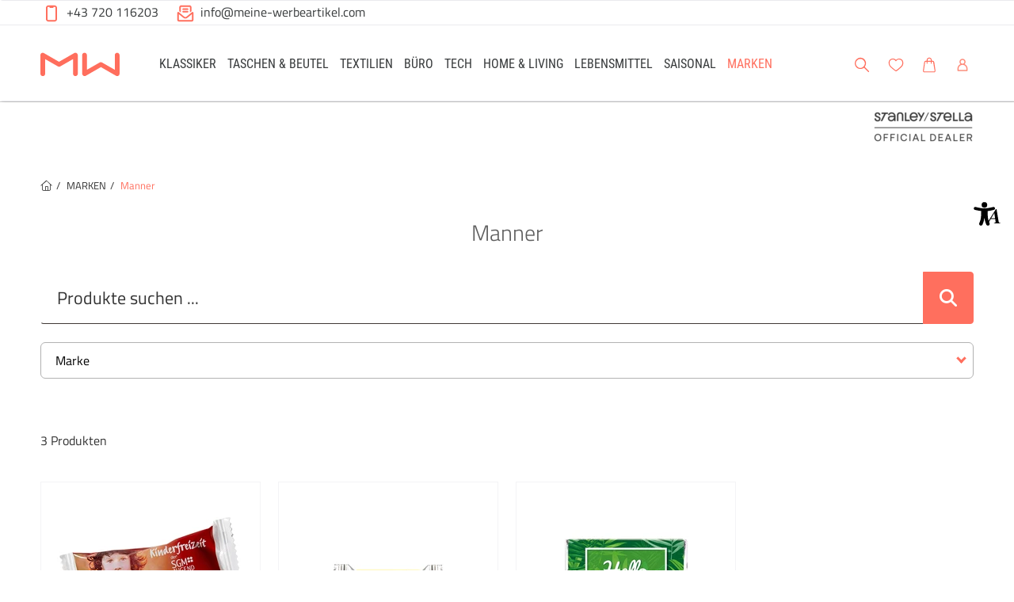

--- FILE ---
content_type: text/html; charset=UTF-8
request_url: https://meine-werbeartikel.at/marken/manner
body_size: 27900
content:
<!DOCTYPE html>
<html	lang="de-AT"
		class="no-js can-use-flexbox"
				data-user-agent="chrome"
		data-user-agent-version="131"
		>
	<head>
	    			<!-- Meta Pixel Code -->
<script>
!function(f,b,e,v,n,t,s)
{if(f.fbq)return;n=f.fbq=function(){n.callMethod?
n.callMethod.apply(n,arguments):n.queue.push(arguments)};
if(!f._fbq)f._fbq=n;n.push=n;n.loaded=!0;n.version='2.0';
n.queue=[];t=b.createElement(e);t.async=!0;
t.src=v;s=b.getElementsByTagName(e)[0];
s.parentNode.insertBefore(t,s)}(window, document,'script',
'https://connect.facebook.net/en_US/fbevents.js');
fbq('init', '1172332093492311');
fbq('track', 'PageView');
</script>
<noscript><img height="1" width="1" style="display:none"
src="https://www.facebook.com/tr?id=1172332093492311&ev=PageView&noscript=1"
/></noscript>
<!-- End Meta Pixel Code -->
                        		                                		<script>(function(H){H.className=H.className.replace(/\bno-js\b/,'js')})(document.documentElement)</script>
			    <meta charset="UTF-8">
	    

<title>Mannerschnitten als Werbeartikel</title>

    <meta name="title" content="Mannerschnitten als Werbeartikel">
    <meta name="generator" content="eboxx® Enterprise System © copyright by xoo design GmbH">
    <meta name="description" content="Mannerschnitten als Werbeartikel mit Ihrem Logo bedrucken. Individuell gestaltet in Ihrem Design. ">
    <meta name="robots" content="index,follow">
    <meta name="revisit-after" content="1 days">
    <meta name="language" content="de">
    <meta name="viewport" content="width=device-width, user-scalable=yes, initial-scale=1.0, minimum-scale=1.0, maximum-scale=10.0">

        	<meta property="og:title" content="Mannerschnitten als Werbeartikel">
	        	<meta property="og:type" content="website">
	        	<meta property="og:url" content="https://meine-werbeartikel.at/marken/manner">
	        	<meta property="og:image" content="https://meine-werbeartikel.at/XooWebKit/bin/imagecache.php/9563c_8c8d49c699/15e58_of7B1/Meine-Werbeartikel-Logo-E-Mail.png">
	

<link href="https://meine-werbeartikel.at/files/cache/cssbundle/generic.min.9EF64426.css" rel="stylesheet" type="text/css" media="all">
		<link rel="icon" type="image/x-icon" href="https://meine-werbeartikel.at/files/upload/f0f1a_333fa443f9.ico">
			<link rel="alternate" hreflang="de-AT" href="https://meine-werbeartikel.at/marken/manner">
					<script data-cookieconsent='ignore'>
	/* <![CDATA[ */
	XWK = {
		host: "https://meine-werbeartikel.at/", base: "../../../../", cookiePath: "/",
		isDevEnvironment: false
	};

	        /*
File generated by XWK on Mon, 29 Jul 2024 09:09:05 +0200 - NEVER EDIT THIS FILE 
File src: XooWebKit/src/js/xwk/xwk.core.js 
*/
(function() {
	// window.performance.mark('xwk_init');

	var XWK = window.XWK = window.XWK || {};
	var triggers = {
		asap: {
			check: function(c) {
				if (!c.ignoreRequireJs && window.requirejs) {
					return true;
				}
				var setup = extractSetup(false, c.setup);
				return !!setup.loaded;

			},
			checkInterval: 250,
			maxChecks: 40
		},
		windowload: {
			load: function(c) {
				XWK.bind('load', window, c);
			}
		},
		interactive: {
			load: function(c) {
				XWK.bind('readystatechange', document, function() {
					if (document.readyState === "interactive") {
						c();
					}
				});
				run('windowload', getCall(c));
			}
		},
		requirejs : {
			check: function(c) {
				return !!window.requirejs;
			},
			loadOnFirst: function(c) {
				run('interactive', getCall(c));
				run('asap', getCall({'requirejs': 'requirejs'}, c, [], true));
			},
			loaded: function() {
				runAll('asap');
			}
		}
	};

	var initTrigger = function(i,t){
		t.calls = [];
		t.ready = false;
		var c = t.check;
		t.readyTrigger = function() {
			(!c || c(null)) && triggerReady(i);
		};
		if (t.load) {
			t.load(t.readyTrigger);
		}
		if (!c) {
			t.check = function(c) {
				return t.ready;
			}
		}
	};

	var initTriggers = function(){
		for(var i in triggers) {
			if (!triggers.hasOwnProperty(i)) {
				continue;
			}
			initTrigger(i,triggers[i]);
		}
	};

	var pushTrigger = function(trigger, c) {
		var t = triggers[trigger];
		c.checks = (c.checks || 0) + 1;
		if (c.checks > t.maxChecks) {
			console.log("Could not load", c);
			return;
		}
		t.calls.push(c);
		if (t.checkInterval && !t.running) {
			t.running = setInterval(function(){
				// console.log("check "+trigger+" "+t.calls.length);
				if (t.calls.length === 0) {
					clearInterval(t.running);
					t.running = 0;
				}
				runAll(trigger);
			},t.checkInterval);
		}
		if (t.loadOnFirst) {
			t.loadOnFirst(t.readyTrigger);
			t.loadOnFirst = null;
		}
	};

	var runAll = function(trigger){
		var t = triggers[trigger];
		var calls = t.calls;
		// console.log('runall '+calls.length+' '+trigger);
		t.calls = [];
		for(var i=0; i<calls.length; i++) {
			run(trigger, calls[i], calls.length > 1);
		}
	};

	var triggerReady = function(trigger) {
		var t = triggers[trigger];
		if (t.ready) {
			// console.log('ready', trigger);
			return;
		}
		// window.performance.mark('xwk_ready_'+trigger);
		// console.log('READY', trigger);
		t.ready = true;
		t.checking = false;
		runAll(trigger);
		t.loaded && t.loaded();
	};

	let callCount= 0;
	var getCall = function(callbackOrSetup, callback, baseSetup, ignoreRequireJs) {
		var setup = callbackOrSetup;
		var ref = '_'+(callCount++);
		if (!callback) {
			callback = callbackOrSetup;
			setup = [];
		}
		if (setup instanceof Object && setup.ref) {
			ref = setup.ref;
			setup = setup.modules
		}
		return {
			ref: ref,
			setup: normalizeSetup(setup, baseSetup),
			callback: function() {
				try {
					return callback.apply(this || null, arguments);
				} catch (e) {
					if (console && console.error) {
						console.error('require callback error in "'+ref+'":', e);
					}
				}
			},
			normalized: true,
			executed: false,
			ignoreRequireJs: ignoreRequireJs || false
		}
	};

	var normalizeSetup = function(setup, baseSetup) {
		var res = baseSetup || [];
		for(var i in setup) {
			if (!setup.hasOwnProperty(i)) {
				continue;
			}
			var v = setup[i];
			if (isNaN(i)) {
				res.push([i, v]);
			} else {
				if (typeof(v) === 'string') {
					var p;
					if ((p=v.indexOf('<<')) !== -1) {
						res.push([v.substr(0,p), v.substr(p+2)]);
					} else {
						res.push([v, false]);
					}
				} else {
					res.push(v);
				}
			}
		}
		return res;
	};

	var run = function(trigger, c, multi) {
		if (c.executed) {
			return;
		}
		var t = triggers[trigger];
		if (!t.check(c)) {
			pushTrigger(trigger, c);
			return;
		}

		c.executed = true;
		if (!c.ignoreRequireJs && window.requirejs) {
			runWithRequireJs(c);
			return;
		}
		var setup = extractSetup(false, c.setup);
		var call = function(){
			c.callback.apply(null, setup.m);
		};
		if (multi) {
			setTimeout(call, 0);
		} else {
			call();
		}
	};

	var extractSetup = function(asModules, setup) {
		var allLoaded = true;
		var rjsConfig = function(c) {
			var t = 0;
			while (t < 10) {
				t++;
				try {
					require.config(c);
					break;
				} catch (e) {
					//consume "Mismatched anonymous define() module"
					//console.log(e);
				}
			}
		};

		var loadModule = function(key) {
			var deps = key.split('|');
			var mod = deps.shift();
			if (deps.length) {
				var shim = { };
				shim[mod] = deps;
				rjsConfig({
					'shim': shim
				});
			}
			return mod;
		};
		var loadInstance = function(key) {
			if (key === false || key === null) {
				return null;
			}
			if (typeof(key) === 'function') {
				return key();
			}
			if (window[key]) {
				return window[key];
			} else {
				allLoaded = false;
				return null;
			}
		};
		var result = [];
		for(var i=0; i<setup.length; i++) {
			var v = setup[i];
			if (asModules) {
				result.push(loadModule(v[0]));
			} else {
				result.push(loadInstance(v[1]));
			}
		}
		var r = {
			loaded: allLoaded,
			m: [],
			l: []
		};
		if (!asModules) {
			r.m = result;
			return r;
		}
		for(var j=0; j<result.length; j++) {
			if (result[j].indexOf('!') === 0) {
				r.l.push(result[j].substr(1));
			} else {
				r.m.push(result[j]);
			}
		}
		return r;
	};

	var runWithRequireJs = function(c) {
		var setup = extractSetup(true, c.setup);
		if (setup.l.length) {
			requirejs(setup.m, function(){
				var _s = this;
				var _a = arguments;
				requirejs(setup.l, function() {
					c.callback.apply(_s, _a);
				});
			});
		} else {
			requirejs(setup.m, c.callback);
		}
	};

	var defineXwk = function(a1, a2, a3, a4) {
		if (typeof(a1) !== 'string' && a1 !== null) {
			a3 = a2;
			a2 = a1;
			a1 = null;
		}
		var c = getCall(a2, a3, a4);
		if (!XWK.useRequireJs) {
			run('asap', c);
		} else {
			var setup = extractSetup(true, c.setup);
			if (setup.l.length) {
				throw new Error("setup not supported for define")
			}
			if (a1) {
				define(a1, setup.m, c.callback);
			} else {
				define(setup.m, c.callback);
			}
		}
	};

	XWK.bind = function(event, elem, func) {
		if (elem.addEventListener) {  // W3C DOM
			elem.addEventListener(event, func, false);
		} else if (elem.attachEvent) { // IE DOM
			return elem.attachEvent("on" + event, func);
		}
	};

	/** @deprecated aure u sure you want to use this? see XWK.require, XWK.jQuery* functions */
	XWK.addEventListener = XWK.bind;

	XWK.require = function(callbackOrSetup, callback) {
		run(XWK.useRequireJs ? 'requirejs' : 'asap', getCall(callbackOrSetup, callback));
	};

	XWK.define = function (a1, a2, a3) {
		defineXwk(a1, a2, a3);
	};

	XWK.jQueryDefine = function (a1, a2, a3) {
		defineXwk(a1, a2, a3, [['jquery', 'jQuery']]);
	};

	XWK.jQueryLoad = function(callbackOrSetup, callback) {
		run(XWK.useRequireJs ? 'requirejs' : 'asap', getCall(callbackOrSetup, callback, [['jquery','jQuery']]));
	};

	XWK.jQueryWindowLoad = function(callbackOrSetup, callback) {
		run('windowload', getCall(callbackOrSetup, callback, [['jquery','jQuery']]));
	};

	/** @deprecated - use XWK.jQueryLoad */
	XWK.jQueryReady = XWK.jQueryLoad;

	XWK.setRequireJs = function(requirejs) {
		XWK.requirejs = requirejs;
		triggerReady('requirejs');
	};

	XWK.jQueryDocumentLoad = function(callbackOrSetup, callback) {
		var c = getCall(callbackOrSetup, callback);
		XWK.jQueryLoad(c.setup, function(jQuery){
			var loadedModuels = arguments;
			jQuery(function(){
				c.callback.apply(null, loadedModuels);
			});
		});
	};

	XWK.escapeSelector = function(string){
		if (jQuery && jQuery.escapeSelector) {
			return jQuery.escapeSelector(string);
		}
		var selectorEscape = /([!"#$%&'()*+,./:;<=>?@[\]^`{|}~])/g;
		return (string+"").replace( selectorEscape, "\\$1" );
	};

	/** @todo - move away from here */
	XWK.jQueryElementVisible = function ($element, callback) {
		var checkFn = function() {
			if (XWK.isElementVisible($element)) {
				callback();
			} else {
				window.setTimeout(checkFn, 100);
			}
		};
		checkFn();
	};

	/** @todo - move away from here */
	XWK.isElementVisible = function ($element) {
		if ($element.css('display') == 'hidden' || $element.css('opacity') == 0 || $element.css('visibility') == 'hidden') {
			return false;
		}

		var result = true;
		$element.parents().each(function (index, parent) {
			var $parent = $(parent);
			if ($parent.css('display') == 'hidden' || $parent.css('opacity') == 0 || $parent.css('visibility') == 'hidden') {
				result = false;
			}
			return true;
		});

		return result;
	};

	/** @todo  - move away from here  */
	XWK.postRedirect = function(postRedirect)
	{
		var $form = $('<form>').attr('action', postRedirect.action).attr('method', 'post').addClass('hidden');

		$.each(postRedirect.postData, function(key, value) {
			var $inputHidden = $('<input>').attr('type', 'hidden').attr('name', key).attr('value', value);
			$form.append($inputHidden);
		});

		$('body').append($form);
		$form.submit();
	};

	/** @todo  - move away from here */
	XWK.handleAjaxError = function (xhr) {
		if (xhr.status == 0 && xhr.statusText === 'abort') {
			return; // Request canceled by user
		}

		if (xhr.status == 0 && xhr.statusText === 'error') {
			return; // Request blocked
		}

		if (xhr.responseText && xhr.responseText.indexOf('Location: ') === 0) {
			location.href = xhr.responseText.substring(('Location: ').length);
			return;
		}

		console.error('AJAX ERROR', {'xhr': xhr});

		if (XWK.isDevEnvironment) {
			document.open();
			document.write(xhr.responseText);
			document.close();
		} else {
			// TODO: Show JS modal
		}
	};

	initTriggers();
})();;

    
        XWK.useRequireJs = true;
        XWK.mobileFirst = false;
        XWK.isMobile = false;
        XWK.stickyHeaderAddDockedFix = true;
        dynamicSectionMap = {"footerdocked":"#footer-docked-items-wrapper"};
        creator_plugin_itemrowalizer = {"contenttimeout":0,"components":["content","footerdocked"]};
        XWK.Session = {"expires":100,"auth":false,"user":0,"cookie":"xwk_session"};
        XWK.Creator = {"env":"prod","path":{"style":"..\/..\/..\/..\/..\/..\/layouts\/wildcats-with-drop-dowm-rd\/styles\/Meine-Werbeartikel-Shop","template":"..\/..\/..\/..\/..\/..\/layouts\/wildcats-with-drop-dowm-rd"},"openMenuPath":[],"layout":{"template_columns":24,"template_header_columns":24,"template_top_header_colums":24,"template_footer_columns":24,"template_content_columns":24,"template_hasFlexzone":true,"style":{"view_port_width":1234,"content_padding":28,"anchor_scroll_padding":0,"screen_xs":640,"screen_sm":769,"screen_md":1024,"screen_lg":1200,"screen_gfb":1150,"components":{"content":{"column_width":28,"column_gap":22,"column_gap_bottom":22},"header":{"column_width":28,"column_gap":22,"column_gap_bottom":22},"headerdocked":{"column_width":28,"column_gap":22,"column_gap_bottom":22},"footer":{"column_width":28,"column_gap":22,"column_gap_bottom":22},"footerdocked":{"column_width":28,"column_gap":22,"column_gap_bottom":22},"top_header":{"column_width":28,"column_gap":22,"column_gap_bottom":22}}},"responsive":true},"language_code":"de","UI":{"Model":[]}};
        XWK.Shop = {"shop":1,"subsite":1,"links":{"checkout":"https:\/\/meine-werbeartikel.at\/warenkorb"},"base":"https:\/\/meine-werbeartikel.at\/","request_value":null,"currency":{"code":"EUR"},"disable_loading_popups":false};
        layerslider_barrierfree = {"translations":{"forward":"N\u00e4chstes","backward":"Vorheriges"}};
    
	/* ]]> */
</script>
	<script>
	/* <![CDATA[ */
    	// window.global = {
	// 	/** @deprecated use XWK.require | XWK.jQueryLoad */
	// 	addEventListener: XWK.bind
	// };
	/* ]]> */
</script>	<meta name="google-site-verification" content="7DCAm6dpABCLMcHTAvSOy0RTYBooabFc_sJCWC5eJo4" /><meta name="google-site-verification" content="L4g-5wpw4njXwek3TQcrgxMuMFDZeRyeYJiPGVqUmnE" />			
        
        
		
        
		
		
    </head>
	<body class="" data-eboxx-init="plugin/itemexpander/itemexpander|plugin/itemexpander/areaexpander|eboxx-addthis-lazy|eboxx-stickyHeader|eboxx-top-header|eboxx-top-menu-header|creator/plugin/tracker|plugin/shop/frontend/request|plugin/shop/frontend/shop|plugin/shop/frontend/ui/modal/modal|plugin/shop/frontend/ui/modal/modal-loader|plugin/shop/frontend/ui/modal/modal-error|plugin/shop/frontend/ui/modal/modal-update-cart|plugin/shop/frontend/ui/modal/modal-over-amount|plugin/shop/frontend/ui/modal/modal-over-amount-list|plugin/shop/frontend/ui/modal/modal-new-address|plugin/shop/frontend/ui/modal/modal-new-wishlist|plugin/shop/frontend/ui/modal/modal-edit-wishlist|plugin/shop/frontend/ui/modal/modal-delete-wishlist|plugin/shop/frontend/ui/modal/modal-add-to-multiple-wishlist|plugin/shop/frontend/ui/modal/modal-remove-from-wishlist-confirmation-dialog|plugin/shop/frontend/ui/modal/modal-remove-from-cart-confirmation-dialog|plugin/shop/frontend/ui/modal/modal-move-product-to-wishlist|plugin/shop/frontend/ui/modal/modal-cart-item-upload|shop/app|content/htmlcontentmenu/menupopup|content/searchcontentmenu/searchpopup|content/searchcontentmenu/searchfield|content/searchcontentmenu/searchmenuitem|item/animation|plugin/shop/cartrules/ui/modal/modal-addon-products">

        <a accesskey="0" class="skip-link" href="#accessibility-content-anchor" aria-label="Sprungmarken"> Zum Inhalt springen [AK + 0] </a><a accesskey="1" class="skip-link" href="#accessibility-navigation-1-anchor" data-targetId="#accessibility-navigation-1-anchor" aria-label="Sprungmarken"> Zum Hauptmenü springen [AK + 1] </a><a accesskey="2" class="skip-link" href="#accessibility-navigation-9-anchor" data-targetId="#accessibility-navigation-9-anchor" aria-label="Sprungmarken">  Zu den "Shop-Menüs" springen
 [AK + 2] </a><a accesskey="3" class="skip-link" href="#accessibility-navigation-5-anchor" data-targetId="#accessibility-navigation-5-anchor" aria-label="Sprungmarken"> Zum Meta-Menü oben (rechts) springen [AK + 3] </a><a accesskey="4" class="skip-link" href="#accessibility-navigation-3-anchor" data-targetId="#accessibility-navigation-3-anchor" aria-label="Sprungmarken">  Zum Kontakt-Menü springen
 [AK + 4] </a><a accesskey="5" class="skip-link" href="#accessibility-navigation-17-anchor" data-targetId="#accessibility-navigation-17-anchor" aria-label="Sprungmarken"> Zum Widget-Menü rechts springen [AK + 5] </a><a accesskey="6" class="skip-link" href="#accessibility-footer-items-anchor" aria-label="Sprungmarken"> Zu den Inhalten im Fußbereich springen [AK + 6] </a><div id="wrapper" class=" header-dynamic "><div class="wrapper-background    hidden-xs"></div>		



<nav id="widget-menu-wrapper-right" aria-label="Widget-Menü rechts">        <ul class=" widget-menu-right hidden-gfb  " data-count="1" data-menu-id="17"><li class=" first-child last-child with-menuicon text-menu  text-menu-overlay-content-only						 hidden-gfb" data-id="6166"  data-background-class="" data-text-class=""><div class="text-menu-link  " tabindex="0" id="accessibility-navigation-17-anchor"><button aria-labelledby="accessibility-navigation-17-anchor-label" aria-haspopup="menu" aria-expanded="false"></button><div class="accessibility_menu-dropdown">		        		<span class="menuicon" aria-label="Menu-Icon Barrierefreiheit" role="button" tabindex="0" ><i class="menuicon-43" aria-hidden="true"> </i><i class="menuicon-hover-43" aria-hidden="true"> </i></span><span id="accessibility-navigation-17-anchor-label" class="name ">Barrierefreiheit</span><div class="text"><div><div class="menu-v2-dropdown-wrapper " data-dropdown-id="6166-dropdown" data-config='{&quot;reset&quot;:{&quot;label&quot;:&quot;Zur\u00fccksetzen&quot;},&quot;openMenuOnClick&quot;:false,&quot;simpleText&quot;:{&quot;active&quot;:false,&quot;label&quot;:&quot;\&quot;Einfache Sprache\&quot; anzeigen&quot;},&quot;highContrast&quot;:{&quot;active&quot;:false,&quot;rubricId&quot;:0,&quot;label&quot;:&quot;Hoher Kontrast&quot;},&quot;fontSize&quot;:{&quot;active&quot;:true,&quot;label&quot;:&quot;Text-Gr\u00f6\u00dfe&quot;,&quot;multiplier&quot;:1.2},&quot;lineSpacing&quot;:{&quot;active&quot;:true,&quot;multiplier&quot;:1.2,&quot;label&quot;:&quot;Zeilenabstand \u00e4ndern&quot;},&quot;letterSpacing&quot;:{&quot;active&quot;:true,&quot;multiplier&quot;:1.2,&quot;label&quot;:&quot;Zeichenabst\u00e4nde \u00e4ndern&quot;},&quot;dyslexicFont&quot;:{&quot;active&quot;:false,&quot;style&quot;:null,&quot;label&quot;:&quot;Legasthenie-Schrift&quot;},&quot;highlightHeading&quot;:{&quot;active&quot;:true,&quot;color&quot;:&quot;#ff0000&quot;,&quot;label&quot;:&quot;\u00dcberschriften hervorheben&quot;},&quot;highlightLinks&quot;:{&quot;active&quot;:true,&quot;color&quot;:&quot;#ff0000&quot;,&quot;label&quot;:&quot;Links hervorheben&quot;},&quot;fontWeight&quot;:{&quot;active&quot;:true,&quot;size&quot;:&quot;700&quot;,&quot;label&quot;:&quot;Schrift Fett&quot;},&quot;biggerCursor&quot;:{&quot;active&quot;:true,&quot;label&quot;:&quot;Gro\u00dfer Cursor&quot;},&quot;greyscale&quot;:{&quot;active&quot;:true,&quot;label&quot;:&quot;Graustufen&quot;},&quot;showContrast&quot;:{&quot;active&quot;:false,&quot;label&quot;:&quot;Kontrast&quot;,&quot;maplist&quot;:[]}}'><div class="menu-dropdown-content " data-dropdown-id="6166-dropdown"><div class="menu-dropdown-inner-content"><div class="as-menu-v2" id="asMenuV2"><div class="as-menu-v2-header"><button class="as-menu-v2-btn as-menu-v2-reset" type="button" title="Reset settings"><i class="fa-solid fa-rotate-left"></i><span class="as-menu-v2-btn-label">Zurücksetzen</span></button></div><div class="as-menu-v2-content"><button class="as-menu-v2-btn enableGreyscale" type="button"><i class="fa-solid fa-paint-roller"></i><span class="as-menu-v2-btn-label">Graustufen</span></button><div class="as-menu-v2-group"><span class="as-menu-v2-group-headline"><i class="fa-solid fa-text-size"></i> Text-Größe</span><button class="as-menu-v2-btn fontSize increaseFontSize" type="button">										<span class="as-menu-v2-btn-label">+</span></button><button class="as-menu-v2-btn fontSize decreaseFontSize" type="button">										<span class="as-menu-v2-btn-label">-</span></button></div><button class="as-menu-v2-btn enableHighlightLinks" type="button"><i class="fa-solid fa-link"></i><span class="as-menu-v2-btn-label">Links hervorheben</span></button><button class="as-menu-v2-btn enableHighlightHeadings" type="button"><i class="fa-solid fa-square-parking"></i><span class="as-menu-v2-btn-label">Überschriften hervorheben</span></button><button class="as-menu-v2-btn changeLineHeight" type="button"><i class="fa-solid fa-line-height"></i><span class="as-menu-v2-btn-label">Zeilenabstand ändern</span></button><button class="as-menu-v2-btn changeLetterSpacing" type="button"><i class="fa-solid fa-kerning"></i><span class="as-menu-v2-btn-label">Zeichenabstände ändern</span></button><button class="as-menu-v2-btn adjustFontWeight" type="button"><i class="fa-solid fa-bold"></i><span class="as-menu-v2-btn-label">Schrift Fett</span></button><button class="as-menu-v2-btn enableBigCursor" type="button"><i class="fa-solid fa-arrow-pointer"></i><span class="as-menu-v2-btn-label">Großer Cursor</span></button></div></div></div></div></div></div></div></div></div></li></ul>	</nav><div class="content-background " role="region" aria-label="Content Background"><div><div></div></div></div>	<div class="body-top-container">
        
	</div>


	
			<header class="full-width overlay-header-items navbar-fixed-top">

<nav class="navbar navbar-default  "><div class="meta-menu-wrapper hidden-gfb  "><div class="container-fluid"><nav class="meta-menu-wrapper-left" aria-label="Meta-Menü links"><ul  class="popout-menu level0 meta-menu nav navbar-nav menu-horizontal-downwards box-menu box-menu-standard " data-count="2" data-menu-id="3" ><li class=" first-child with-menuicon show-link-name show-link-name-on-mobile-menu  hide-badge-on-mobile  icon-position-left hide-line " data-id="4673"  data-background-class="" data-text-class=" " data-smartphone-background-class="" data-smartphone-text-class=""><a   href="tel:+43 720 116203" target="_self" title="+43 720 116203" id="accessibility-navigation-3-anchor" ><span class="burger-submenu-span" style="">		        		<span class="menuicon" aria-label="Menu-Icon +43 720 116203" role="button" tabindex="0" ><i class="menuicon-39" aria-hidden="true"> </i><i class="menuicon-hover-39" aria-hidden="true"> </i></span><span class="name									">+43 720 116203</span></span></a></li><li class=" last-child with-menuicon show-link-name show-link-name-on-mobile-menu  hide-badge-on-mobile  icon-position-left hide-line " data-id="4674"  data-background-class="" data-text-class=" " data-smartphone-background-class="" data-smartphone-text-class=""><a   href="mailto:info@meine-werbeartikel.com" target="_blank" title="info@meine-werbeartikel.com" tabindex="-1"><span class="burger-submenu-span" style="">		        		<span class="menuicon" aria-label="Menu-Icon info@meine-werbeartikel.com" role="button" tabindex="0" ><i class="menuicon-40" aria-hidden="true"> </i><i class="menuicon-hover-40" aria-hidden="true"> </i></span><span class="name									">info@meine-werbeartikel.com</span></span></a></li></ul></nav></div></div><div class="main-menu-wrapper not-force-background  "><div class="container-fluid"><div class="navbar-header  "><button aria-controls="navbar" aria-expanded="false" data-target="#navbar" data-toggle="collapse"
class="navbar-toggle collapsed navbar-right" type="button"
	data-config-stroke-color="#ff6f5e"
	data-config-stroke-linecap="round"
>
	<span class="sr-only">Toggle navigation</span>
	
	<span class="canvas-navi-bar">
		<span class="bar1"></span>
		<span class="bar2"></span>
		<span class="bar3"></span>
	</span>

</button><a href="https://meine-werbeartikel.at/home" aria-label="Meine-Werbeartikel-Logo-Web-5.svg" class="navbar-brand " style="margin-top: 0px; margin-left: 0px; "><span class="menu-name" style="padding-left: 0px; padding-right: 0px; padding-top: 0px; padding-bottom: 0px; "><span class="menu-name-logo"><img src="../../../../files/upload/a381f_660a33b16e.svg" alt="" width="100" height="96" class="hidden-gfb" onerror="this.onerror=null;this.src=&quot;..\/..\/..\/..\/XooWebKit\/bin\/imagecache.php\/a381f_660a33b16e\/10790_9Fsb3\/Meine-Werbeartikel-Logo-Web-5.png&quot;"><img src="../../../../files/upload/a3823_ac48e69359.svg" alt="" width="222" height="40" class="visible-gfb-inline" onerror="this.onerror=null;this.src=&quot;..\/..\/..\/..\/XooWebKit\/bin\/imagecache.php\/a3823_ac48e69359\/10790_9Fsb3\/Meine-Werbeartikel-Logo-Web-Smartphone-3.png&quot;"><img src="../../../../files/upload/a3821_6e19040203.svg" alt="" width="100" height="50" class="hidden-gfb logo-scrolled" onerror="this.onerror=null;this.src=&quot;..\/..\/..\/..\/XooWebKit\/bin\/imagecache.php\/a3821_6e19040203\/10790_9Fsb3\/Meine-Werbeartikel-Logo-Web-scrolled-4.png&quot;"></span></span></a></div>			<div class="navbar-collapse collapse has-main-menu" id="navbar"><div class="hidden-gfb">								<nav class="col-gfb-18 col-gfb-offset-3" aria-label="Icon-Menü"><ul  class="popout-menu level0 main-menu nav navbar-nav menu-horizontal-downwards box-menu box-menu-standard show-link-name show-link-icon   has-selected-submenus" data-count="9" data-menu-id="1" ><li class="popout first-child show-link-name show-link-name-on-mobile-menu  hide-badge-on-mobile  icon-position-left show-line " data-id="5178"  data-background-class="" data-text-class=" " data-text-class-hover="highlightcolor_81-hover"  data-text-class-selected="highlightcolor_81"  data-smartphone-background-class="" data-smartphone-text-class=""><a role="link" aria-expanded="false" aria-haspopup="menu"  class="expand-submenu-instead-of-open-menu-on-mobilemenu" href="https://meine-werbeartikel.at/werbeklassiker-bedrucken" target="_self" title="KLASSIKER" id="accessibility-navigation-1-anchor" ><span class="burger-submenu-span" style=""><span class="name									">KLASSIKER</span><span class="arrow"></span>                                </span></a><ul  class="popout-menu level1 submenu" ><li class="submenu-title"><span>KLASSIKER</span></li><li class=" first-child show-link-name show-link-name-on-mobile-menu  hide-badge-on-mobile  icon-position-left hide-line " data-id="5248"  data-background-class="" data-text-class=" " data-smartphone-background-class="" data-smartphone-text-class=""><a   href="https://meine-werbeartikel.at/nachhaltige-werbeartikel" target="_self" class="has-link-arrow" title="Nachhaltige Werbeartikel" tabindex="-1"><span class="burger-submenu-span" style=""><span class="name									">Nachhaltige Werbeartikel</span></span></a></li><li class="popout show-link-name show-link-name-on-mobile-menu  hide-badge-on-mobile  icon-position-left show-line " data-id="5180"  data-background-class="" data-text-class=" " data-smartphone-background-class="" data-smartphone-text-class=""><a role="link" aria-expanded="false" aria-haspopup="menu"  href="https://meine-werbeartikel.at/schreibgeraete" target="_self" class="has-link-arrow" title="Schreibgeräte" tabindex="-1"><span class="burger-submenu-span" style=""><span class="name									">Schreibgeräte</span><span class="arrow"></span>                                </span></a><ul  class="popout-menu level2 submenu" ><li class="submenu-title"><span>Schreibgeräte</span></li><li class=" first-child show-link-name show-link-name-on-mobile-menu  hide-badge-on-mobile  icon-position-left hide-line " data-id="5182"  data-background-class="" data-text-class=" " data-smartphone-background-class="" data-smartphone-text-class=""><a   href="https://meine-werbeartikel.at/kugelschreiber-bedrucken" target="_self" class="has-link-arrow" title="Kugelschreiber" tabindex="-1"><span class="burger-submenu-span" style=""><span class="name									">Kugelschreiber</span></span></a></li><li class=" show-link-name show-link-name-on-mobile-menu  hide-badge-on-mobile  icon-position-left hide-line " data-id="5185"  data-background-class="" data-text-class=" " data-smartphone-background-class="" data-smartphone-text-class=""><a   href="https://meine-werbeartikel.at/bleistifte-bedrucken" target="_self" class="has-link-arrow" title="Bleistifte" tabindex="-1"><span class="burger-submenu-span" style=""><span class="name									">Bleistifte</span></span></a></li><li class=" show-link-name show-link-name-on-mobile-menu  hide-badge-on-mobile  icon-position-left hide-line " data-id="5192"  data-background-class="" data-text-class=" " data-smartphone-background-class="" data-smartphone-text-class=""><a   href="https://meine-werbeartikel.at/buntstifte" target="_self" class="has-link-arrow" title="Buntstifte" tabindex="-1"><span class="burger-submenu-span" style=""><span class="name									">Buntstifte</span></span></a></li><li class=" show-link-name show-link-name-on-mobile-menu  hide-badge-on-mobile  icon-position-left hide-line " data-id="5186"  data-background-class="" data-text-class=" " data-smartphone-background-class="" data-smartphone-text-class=""><a   href="https://meine-werbeartikel.at/touchpens-bedrucken" target="_self" class="has-link-arrow" title="Touchpens" tabindex="-1"><span class="burger-submenu-span" style=""><span class="name									">Touchpens</span></span></a></li><li class=" show-link-name show-link-name-on-mobile-menu  hide-badge-on-mobile  icon-position-left hide-line " data-id="5187"  data-background-class="" data-text-class=" " data-smartphone-background-class="" data-smartphone-text-class=""><a   href="https://meine-werbeartikel.at/textmarker" target="_self" class="has-link-arrow" title="Textmarker" tabindex="-1"><span class="burger-submenu-span" style=""><span class="name									">Textmarker</span></span></a></li><li class=" show-link-name show-link-name-on-mobile-menu  hide-badge-on-mobile  icon-position-left hide-line " data-id="5188"  data-background-class="" data-text-class=" " data-smartphone-background-class="" data-smartphone-text-class=""><a   href="https://meine-werbeartikel.at/fuellfederhalter-bedrucken" target="_self" class="has-link-arrow" title="Füllfederhalter" tabindex="-1"><span class="burger-submenu-span" style=""><span class="name									">Füllfederhalter</span></span></a></li><li class=" show-link-name show-link-name-on-mobile-menu  hide-badge-on-mobile  icon-position-left hide-line " data-id="5189"  data-background-class="" data-text-class=" " data-smartphone-background-class="" data-smartphone-text-class=""><a   href="https://meine-werbeartikel.at/tintenroller" target="_self" class="has-link-arrow" title="Tintenroller" tabindex="-1"><span class="burger-submenu-span" style=""><span class="name									">Tintenroller</span></span></a></li><li class=" show-link-name show-link-name-on-mobile-menu  hide-badge-on-mobile  icon-position-left hide-line " data-id="5190"  data-background-class="" data-text-class=" " data-smartphone-background-class="" data-smartphone-text-class=""><a   href="https://meine-werbeartikel.at/multifunktionsstifte-bedrucken" target="_self" class="has-link-arrow" title="Multifunktionsstifte" tabindex="-1"><span class="burger-submenu-span" style=""><span class="name									">Multifunktionsstifte</span></span></a></li><li class=" show-link-name show-link-name-on-mobile-menu  hide-badge-on-mobile  icon-position-left hide-line " data-id="5191"  data-background-class="" data-text-class=" " data-smartphone-background-class="" data-smartphone-text-class=""><a   href="https://meine-werbeartikel.at/schreibset-mit-gravur" target="_self" class="has-link-arrow" title="Schreibsets" tabindex="-1"><span class="burger-submenu-span" style=""><span class="name									">Schreibsets</span></span></a></li><li class=" show-link-name show-link-name-on-mobile-menu  hide-badge-on-mobile  icon-position-left hide-line " data-id="5193"  data-background-class="" data-text-class=" " data-smartphone-background-class="" data-smartphone-text-class=""><a   href="https://meine-werbeartikel.at/verpackung-bedrucken" target="_self" class="has-link-arrow" title="Verpackung" tabindex="-1"><span class="burger-submenu-span" style=""><span class="name									">Verpackung</span></span></a></li><li class=" last-child show-link-name show-link-name-on-mobile-menu  hide-badge-on-mobile  icon-position-left hide-line " data-id="5194"  data-background-class="" data-text-class=" " data-smartphone-background-class="" data-smartphone-text-class=""><a   href="https://meine-werbeartikel.at/federmappen-bedrucken" target="_self" class="has-link-arrow" title="Federmappen" tabindex="-1"><span class="burger-submenu-span" style=""><span class="name									">Federmappen</span></span></a></li></ul></li><li class="popout show-link-name show-link-name-on-mobile-menu  hide-badge-on-mobile  icon-position-left show-line " data-id="5196"  data-background-class="" data-text-class=" " data-smartphone-background-class="" data-smartphone-text-class=""><a role="link" aria-expanded="false" aria-haspopup="menu"  class="expand-submenu-instead-of-open-menu-on-mobilemenu has-link-arrow" href="https://meine-werbeartikel.at/feuerzeuge-bedrucken" target="_self" title="Feuerzeuge" tabindex="-1"><span class="burger-submenu-span" style=""><span class="name									">Feuerzeuge</span><span class="arrow"></span>                                </span></a><ul  class="popout-menu level2 submenu" ><li class="submenu-title"><span>Feuerzeuge</span></li><li class=" first-child show-link-name show-link-name-on-mobile-menu  hide-badge-on-mobile  icon-position-left hide-line " data-id="5198"  data-background-class="" data-text-class=" " data-smartphone-background-class="" data-smartphone-text-class=""><a   href="https://meine-werbeartikel.at/feuerzeuge-mit-reibrad" target="_self" class="has-link-arrow" title="Feuerzeuge mit Reibrad" tabindex="-1"><span class="burger-submenu-span" style=""><span class="name									">Feuerzeuge mit Reibrad</span></span></a></li><li class=" show-link-name show-link-name-on-mobile-menu  hide-badge-on-mobile  icon-position-left hide-line " data-id="5199"  data-background-class="" data-text-class=" " data-smartphone-background-class="" data-smartphone-text-class=""><a   href="https://meine-werbeartikel.at/elektronische-feuerzeuge-bedrucken" target="_self" class="has-link-arrow" title="Elektronische Feuerzeuge" tabindex="-1"><span class="burger-submenu-span" style=""><span class="name									">Elektronische Feuerzeuge</span></span></a></li><li class=" last-child show-link-name show-link-name-on-mobile-menu  hide-badge-on-mobile  icon-position-left hide-line " data-id="5203"  data-background-class="" data-text-class=" " data-smartphone-background-class="" data-smartphone-text-class=""><a   href="https://meine-werbeartikel.at/stabfeuerzeug-bedrucken" target="_self" class="has-link-arrow" title="Stabfeuerzeug" tabindex="-1"><span class="burger-submenu-span" style=""><span class="name									">Stabfeuerzeug</span></span></a></li></ul></li><li class=" show-link-name show-link-name-on-mobile-menu  hide-badge-on-mobile  icon-position-left hide-line " data-id="5201"  data-background-class="" data-text-class=" " data-smartphone-background-class="" data-smartphone-text-class=""><a   href="https://meine-werbeartikel.at/streichhoelzer-bedrucken" target="_self" class="has-link-arrow" title="Streichhölzer" tabindex="-1"><span class="burger-submenu-span" style=""><span class="name									">Streichhölzer</span></span></a></li><li class="popout show-link-name show-link-name-on-mobile-menu  hide-badge-on-mobile  icon-position-left show-line " data-id="5204"  data-background-class="" data-text-class=" " data-smartphone-background-class="" data-smartphone-text-class=""><a role="link" aria-expanded="false" aria-haspopup="menu"  href="https://meine-werbeartikel.at/trinkgefaesse" target="_self" class="has-link-arrow" title="Trinkgefäße" tabindex="-1"><span class="burger-submenu-span" style=""><span class="name									">Trinkgefäße</span><span class="arrow"></span>                                </span></a><ul  class="popout-menu level2 submenu" ><li class="submenu-title"><span>Trinkgefäße</span></li><li class=" first-child show-link-name show-link-name-on-mobile-menu  hide-badge-on-mobile  icon-position-left hide-line " data-id="5206"  data-background-class="" data-text-class=" " data-smartphone-background-class="" data-smartphone-text-class=""><a   href="https://meine-werbeartikel.at/thermobecher-bedrucken" target="_self" class="has-link-arrow" title="Thermobecher" tabindex="-1"><span class="burger-submenu-span" style=""><span class="name									">Thermobecher</span></span></a></li><li class=" show-link-name show-link-name-on-mobile-menu  hide-badge-on-mobile  icon-position-left hide-line " data-id="5207"  data-background-class="" data-text-class=" " data-smartphone-background-class="" data-smartphone-text-class=""><a   href="https://meine-werbeartikel.at/thermosflaschen-bedrucken" target="_self" class="has-link-arrow" title="Thermosflaschen" tabindex="-1"><span class="burger-submenu-span" style=""><span class="name									">Thermosflaschen</span></span></a></li><li class=" show-link-name show-link-name-on-mobile-menu  hide-badge-on-mobile  icon-position-left hide-line " data-id="5208"  data-background-class="" data-text-class=" " data-smartphone-background-class="" data-smartphone-text-class=""><a   href="https://meine-werbeartikel.at/mehrwegbecher-bedrucken" target="_self" class="has-link-arrow" title="Mehrwegbecher" tabindex="-1"><span class="burger-submenu-span" style=""><span class="name									">Mehrwegbecher</span></span></a></li><li class=" show-link-name show-link-name-on-mobile-menu  hide-badge-on-mobile  icon-position-left hide-line " data-id="5209"  data-background-class="" data-text-class=" " data-smartphone-background-class="" data-smartphone-text-class=""><a   href="https://meine-werbeartikel.at/trinkflaschen-bedrucken" target="_self" class="has-link-arrow" title="Trinkflaschen" tabindex="-1"><span class="burger-submenu-span" style=""><span class="name									">Trinkflaschen</span></span></a></li><li class=" show-link-name show-link-name-on-mobile-menu  hide-badge-on-mobile  icon-position-left hide-line " data-id="5211"  data-background-class="" data-text-class=" " data-smartphone-background-class="" data-smartphone-text-class=""><a   href="https://meine-werbeartikel.at/glaswaren" target="_self" class="has-link-arrow" title="Glaswaren" tabindex="-1"><span class="burger-submenu-span" style=""><span class="name									">Glaswaren</span></span></a></li><li class=" show-link-name show-link-name-on-mobile-menu  hide-badge-on-mobile  icon-position-left hide-line " data-id="5212"  data-background-class="" data-text-class=" " data-smartphone-background-class="" data-smartphone-text-class=""><a   href="https://meine-werbeartikel.at/becher-und-tassen-bedrucken" target="_self" class="has-link-arrow" title="Tassen" tabindex="-1"><span class="burger-submenu-span" style=""><span class="name									">Tassen</span></span></a></li><li class=" show-link-name show-link-name-on-mobile-menu  hide-badge-on-mobile  icon-position-left hide-line " data-id="5213"  data-background-class="" data-text-class=" " data-smartphone-background-class="" data-smartphone-text-class=""><a   href="https://meine-werbeartikel.at/Verpackungen-fuer-Tassen-bedrucken" target="_self" class="has-link-arrow" title="Verpackungen für Tassen" tabindex="-1"><span class="burger-submenu-span" style=""><span class="name									">Verpackungen für Tassen</span></span></a></li><li class=" last-child show-link-name show-link-name-on-mobile-menu  hide-badge-on-mobile  icon-position-left hide-line " data-id="5214"  data-background-class="" data-text-class=" " data-smartphone-background-class="" data-smartphone-text-class=""><a   href="https://meine-werbeartikel.at/karaffen-bedrucken" target="_self" class="has-link-arrow" title="Karaffen" tabindex="-1"><span class="burger-submenu-span" style=""><span class="name									">Karaffen</span></span></a></li></ul></li><li class="popout show-link-name show-link-name-on-mobile-menu  hide-badge-on-mobile  icon-position-left show-line " data-id="5233"  data-background-class="" data-text-class=" " data-smartphone-background-class="" data-smartphone-text-class=""><a role="link" aria-expanded="false" aria-haspopup="menu"  class="expand-submenu-instead-of-open-menu-on-mobilemenu has-link-arrow" href="https://meine-werbeartikel.at/armbaender-bedrucken" target="_self" title="Armbänder" tabindex="-1"><span class="burger-submenu-span" style=""><span class="name									">Armbänder</span><span class="arrow"></span>                                </span></a><ul  class="popout-menu level2 submenu" ><li class="submenu-title"><span>Armbänder</span></li><li class=" first-child show-link-name show-link-name-on-mobile-menu  hide-badge-on-mobile  icon-position-left hide-line " data-id="5235"  data-background-class="" data-text-class=" " data-smartphone-background-class="" data-smartphone-text-class=""><a   href="https://meine-werbeartikel.at/silikonarmband-bedrucken" target="_self" class="has-link-arrow" title="Silikonarmbänder" tabindex="-1"><span class="burger-submenu-span" style=""><span class="name									">Silikonarmbänder</span></span></a></li><li class=" show-link-name show-link-name-on-mobile-menu  hide-badge-on-mobile  icon-position-left hide-line " data-id="5236"  data-background-class="" data-text-class=" " data-smartphone-background-class="" data-smartphone-text-class=""><a   href="https://meine-werbeartikel.at/schnapparmbaender-bedrucken" target="_self" class="has-link-arrow" title="Schnapparmbänder" tabindex="-1"><span class="burger-submenu-span" style=""><span class="name									">Schnapparmbänder</span></span></a></li><li class=" show-link-name show-link-name-on-mobile-menu  hide-badge-on-mobile  icon-position-left hide-line " data-id="5237"  data-background-class="" data-text-class=" " data-smartphone-background-class="" data-smartphone-text-class=""><a   href="https://meine-werbeartikel.at/werbeklassiker/armbaender/sportarmbaender" target="_self" class="has-link-arrow" title="Sportarmbänder" tabindex="-1"><span class="burger-submenu-span" style=""><span class="name									">Sportarmbänder</span></span></a></li><li class=" show-link-name show-link-name-on-mobile-menu  hide-badge-on-mobile  icon-position-left hide-line " data-id="5238"  data-background-class="" data-text-class=" " data-smartphone-background-class="" data-smartphone-text-class=""><a   href="https://meine-werbeartikel.at/einlass-kontrollbaender-bedrucken" target="_self" class="has-link-arrow" title="Einlass- & Kontrollbänder" tabindex="-1"><span class="burger-submenu-span" style=""><span class="name									">Einlass- &amp; Kontrollbänder</span></span></a></li><li class=" last-child show-link-name show-link-name-on-mobile-menu  hide-badge-on-mobile  icon-position-left hide-line " data-id="5239"  data-background-class="" data-text-class=" " data-smartphone-background-class="" data-smartphone-text-class=""><a   href="https://meine-werbeartikel.at/werbeklassiker/armbaender/sonstige-armbaender" target="_self" class="has-link-arrow" title="Sonstige Armbänder" tabindex="-1"><span class="burger-submenu-span" style=""><span class="name									">Sonstige Armbänder</span></span></a></li></ul></li><li class="popout show-link-name show-link-name-on-mobile-menu  hide-badge-on-mobile  icon-position-left show-line " data-id="5240"  data-background-class="" data-text-class=" " data-smartphone-background-class="" data-smartphone-text-class=""><a role="link" aria-expanded="false" aria-haspopup="menu"  href="https://meine-werbeartikel.at/schluesselbaender-armbaender-bedrucken" target="_self" class="has-link-arrow" title="Schlüsselbänder" tabindex="-1"><span class="burger-submenu-span" style=""><span class="name									">Schlüsselbänder</span><span class="arrow"></span>                                </span></a><ul  class="popout-menu level2 submenu" ><li class="submenu-title"><span>Schlüsselbänder</span></li><li class=" first-child show-link-name show-link-name-on-mobile-menu  hide-badge-on-mobile  icon-position-left hide-line " data-id="5241"  data-background-class="" data-text-class=" " data-smartphone-background-class="" data-smartphone-text-class=""><a   href="https://meine-werbeartikel.at/werbeklassiker/schluesselbaender/schluesselbaender-bedrucken" target="_self" class="has-link-arrow" title="Schlüsselbänder" tabindex="-1"><span class="burger-submenu-span" style=""><span class="name									">Schlüsselbänder</span></span></a></li><li class=" show-link-name show-link-name-on-mobile-menu  hide-badge-on-mobile  icon-position-left hide-line " data-id="5242"  data-background-class="" data-text-class=" " data-smartphone-background-class="" data-smartphone-text-class=""><a   href="https://meine-werbeartikel.at/schluesselanhaenger-bedrucken" target="_self" class="has-link-arrow" title="Schlüsselanhänger mit Logo" tabindex="-1"><span class="burger-submenu-span" style=""><span class="name									">Schlüsselanhänger mit Logo</span></span></a></li><li class=" show-link-name show-link-name-on-mobile-menu  hide-badge-on-mobile  icon-position-left hide-line " data-id="5243"  data-background-class="" data-text-class=" " data-smartphone-background-class="" data-smartphone-text-class=""><a   href="https://meine-werbeartikel.at/led-schluesselanhaenger" target="_self" class="has-link-arrow" title="LED Schlüsselanhänger" tabindex="-1"><span class="burger-submenu-span" style=""><span class="name									">LED Schlüsselanhänger</span></span></a></li><li class=" last-child show-link-name show-link-name-on-mobile-menu  hide-badge-on-mobile  icon-position-left hide-line " data-id="5244"  data-background-class="" data-text-class=" " data-smartphone-background-class="" data-smartphone-text-class=""><a   href="https://meine-werbeartikel.at/Einkaufswagenchiphalter" target="_self" class="has-link-arrow" title="Einkaufswagenchiphalter" tabindex="-1"><span class="burger-submenu-span" style=""><span class="name									">Einkaufswagenchiphalter</span></span></a></li></ul></li><li class="popout last-child show-link-name show-link-name-on-mobile-menu  hide-badge-on-mobile  icon-position-left show-line " data-id="5245"  data-background-class="" data-text-class=" " data-smartphone-background-class="" data-smartphone-text-class=""><a role="link" aria-expanded="false" aria-haspopup="menu"  class="expand-submenu-instead-of-open-menu-on-mobilemenu has-link-arrow" href="https://meine-werbeartikel.at/beliebte-werbeartikel-bedrucken" target="_self" title="Beliebte Werbeartikel" tabindex="-1"><span class="burger-submenu-span" style=""><span class="name									">Beliebte Werbeartikel</span><span class="arrow"></span>                                </span></a><ul  class="popout-menu level2 submenu" ><li class="submenu-title"><span>Beliebte Werbeartikel</span></li><li class=" first-child show-link-name show-link-name-on-mobile-menu  hide-badge-on-mobile  icon-position-left hide-line " data-id="5249"  data-background-class="" data-text-class=" " data-smartphone-background-class="" data-smartphone-text-class=""><a   href="https://meine-werbeartikel.at/taschentuecher-bedrucken" target="_self" class="has-link-arrow" title="Taschentücher" tabindex="-1"><span class="burger-submenu-span" style=""><span class="name									">Taschentücher</span></span></a></li><li class=" show-link-name show-link-name-on-mobile-menu  hide-badge-on-mobile  icon-position-left hide-line " data-id="5250"  data-background-class="" data-text-class=" " data-smartphone-background-class="" data-smartphone-text-class=""><a   href="https://meine-werbeartikel.at/multifunktionstuch-bedrucken" target="_self" class="has-link-arrow" title="Multifunktionstücher" tabindex="-1"><span class="burger-submenu-span" style=""><span class="name									">Multifunktionstücher</span></span></a></li><li class=" show-link-name show-link-name-on-mobile-menu  hide-badge-on-mobile  icon-position-left hide-line " data-id="5251"  data-background-class="" data-text-class=" " data-smartphone-background-class="" data-smartphone-text-class=""><a   href="https://meine-werbeartikel.at/handtuecher-bedrucken" target="_self" class="has-link-arrow" title="Handtücher" tabindex="-1"><span class="burger-submenu-span" style=""><span class="name									">Handtücher</span></span></a></li><li class=" last-child show-link-name show-link-name-on-mobile-menu  hide-badge-on-mobile  icon-position-left hide-line " data-id="5252"  data-background-class="" data-text-class=" " data-smartphone-background-class="" data-smartphone-text-class=""><a   href="https://meine-werbeartikel.at/usb-sticks-bedrucken" target="_self" class="has-link-arrow" title="USB-Sticks" tabindex="-1"><span class="burger-submenu-span" style=""><span class="name									">USB-Sticks</span></span></a></li></ul></li></ul></li><li class="popout show-link-name show-link-name-on-mobile-menu  hide-badge-on-mobile  icon-position-left show-line " data-id="5215"  data-background-class="" data-text-class=" " data-smartphone-background-class="" data-smartphone-text-class=""><a role="link" aria-expanded="false" aria-haspopup="menu"  class="expand-submenu-instead-of-open-menu-on-mobilemenu" href="https://meine-werbeartikel.at/taschen-bedrucken" target="_self" title="TASCHEN & BEUTEL" tabindex="-1"><span class="burger-submenu-span" style=""><span class="name									">TASCHEN &amp; BEUTEL</span><span class="arrow"></span>                                </span></a><ul  class="popout-menu level1 submenu" ><li class="submenu-title"><span>TASCHEN &amp; BEUTEL</span></li><li class=" first-child show-link-name show-link-name-on-mobile-menu  hide-badge-on-mobile  icon-position-left hide-line " data-id="5229"  data-background-class="" data-text-class=" " data-smartphone-background-class="" data-smartphone-text-class=""><a   href="https://meine-werbeartikel.at/turnbeutel-bedrucken" target="_self" class="has-link-arrow" title="Turnbeutel" tabindex="-1"><span class="burger-submenu-span" style=""><span class="name									">Turnbeutel</span></span></a></li><li class=" show-link-name show-link-name-on-mobile-menu  hide-badge-on-mobile  icon-position-left hide-line " data-id="5217"  data-background-class="" data-text-class=" " data-smartphone-background-class="" data-smartphone-text-class=""><a   href="https://meine-werbeartikel.at/baumwolltaschen-bedrucken" target="_self" class="has-link-arrow" title="Baumwolltaschen" tabindex="-1"><span class="burger-submenu-span" style=""><span class="name									">Baumwolltaschen</span></span></a></li><li class=" show-link-name show-link-name-on-mobile-menu  hide-badge-on-mobile  icon-position-left hide-line " data-id="5220"  data-background-class="" data-text-class=" " data-smartphone-background-class="" data-smartphone-text-class=""><a   href="https://meine-werbeartikel.at/einkaufstaschen-bedrucken" target="_self" class="has-link-arrow" title="Einkaufstaschen" tabindex="-1"><span class="burger-submenu-span" style=""><span class="name									">Einkaufstaschen</span></span></a></li><li class=" show-link-name show-link-name-on-mobile-menu  hide-badge-on-mobile  icon-position-left hide-line " data-id="5224"  data-background-class="" data-text-class=" " data-smartphone-background-class="" data-smartphone-text-class=""><a   href="https://meine-werbeartikel.at/rucksaecke-bedrucken" target="_self" class="has-link-arrow" title="Rucksäcke" tabindex="-1"><span class="burger-submenu-span" style=""><span class="name									">Rucksäcke</span></span></a></li><li class=" show-link-name show-link-name-on-mobile-menu  hide-badge-on-mobile  icon-position-left hide-line " data-id="5221"  data-background-class="" data-text-class=" " data-smartphone-background-class="" data-smartphone-text-class=""><a   href="https://meine-werbeartikel.at/kulturbeutel-bedrucken" target="_self" class="has-link-arrow" title="Kulturbeutel" tabindex="-1"><span class="burger-submenu-span" style=""><span class="name									">Kulturbeutel</span></span></a></li><li class=" show-link-name show-link-name-on-mobile-menu  hide-badge-on-mobile  icon-position-left hide-line " data-id="5228"  data-background-class="" data-text-class=" " data-smartphone-background-class="" data-smartphone-text-class=""><a   href="https://meine-werbeartikel.at/strandtaschen-bedrucken" target="_self" class="has-link-arrow" title="Strandtaschen" tabindex="-1"><span class="burger-submenu-span" style=""><span class="name									">Strandtaschen</span></span></a></li><li class=" show-link-name show-link-name-on-mobile-menu  hide-badge-on-mobile  icon-position-left hide-line " data-id="5226"  data-background-class="" data-text-class=" " data-smartphone-background-class="" data-smartphone-text-class=""><a   href="https://meine-werbeartikel.at/seesaecke-bedrucken" target="_self" class="has-link-arrow" title="Seesäcke" tabindex="-1"><span class="burger-submenu-span" style=""><span class="name									">Seesäcke</span></span></a></li><li class=" show-link-name show-link-name-on-mobile-menu  hide-badge-on-mobile  icon-position-left hide-line " data-id="5227"  data-background-class="" data-text-class=" " data-smartphone-background-class="" data-smartphone-text-class=""><a   href="https://meine-werbeartikel.at/sporttaschen-bedrucken" target="_self" class="has-link-arrow" title="Sporttaschen" tabindex="-1"><span class="burger-submenu-span" style=""><span class="name									">Sporttaschen</span></span></a></li><li class=" show-link-name show-link-name-on-mobile-menu  hide-badge-on-mobile  icon-position-left hide-line " data-id="5231"  data-background-class="" data-text-class=" " data-smartphone-background-class="" data-smartphone-text-class=""><a   href="https://meine-werbeartikel.at/guerteltaschen-bauchtaschen" target="_self" class="has-link-arrow" title="Gürteltaschen & Bauchtaschen" tabindex="-1"><span class="burger-submenu-span" style=""><span class="name									">Gürteltaschen &amp; Bauchtaschen</span></span></a></li><li class=" last-child show-link-name show-link-name-on-mobile-menu  hide-badge-on-mobile  icon-position-left hide-line " data-id="5232"  data-background-class="" data-text-class=" " data-smartphone-background-class="" data-smartphone-text-class=""><a   href="https://meine-werbeartikel.at/kartenhalter" target="_self" class="has-link-arrow" title="Kartenhalter" tabindex="-1"><span class="burger-submenu-span" style=""><span class="name									">Kartenhalter</span></span></a></li></ul></li><li class="popout show-link-name show-link-name-on-mobile-menu  hide-badge-on-mobile  icon-position-left show-line " data-id="5302"  data-background-class="" data-text-class=" " data-smartphone-background-class="" data-smartphone-text-class=""><a role="link" aria-expanded="false" aria-haspopup="menu"  class="expand-submenu-instead-of-open-menu-on-mobilemenu" href="https://meine-werbeartikel.at/textilien-bedrucken" target="_self" title="TEXTILIEN" tabindex="-1"><span class="burger-submenu-span" style=""><span class="name									">TEXTILIEN</span><span class="arrow"></span>                                </span></a><ul  class="popout-menu level1 submenu" ><li class="submenu-title"><span>TEXTILIEN</span></li><li class=" first-child show-link-name show-link-name-on-mobile-menu  hide-badge-on-mobile  icon-position-left hide-line " data-id="5306"  data-background-class="" data-text-class=" " data-smartphone-background-class="" data-smartphone-text-class=""><a   href="https://meine-werbeartikel.at/t-shirts" target="_self" class="has-link-arrow" title="T-Shirts" tabindex="-1"><span class="burger-submenu-span" style=""><span class="name									">T-Shirts</span></span></a></li><li class=" show-link-name show-link-name-on-mobile-menu  hide-badge-on-mobile  icon-position-left hide-line " data-id="5316"  data-background-class="" data-text-class=" " data-smartphone-background-class="" data-smartphone-text-class=""><a   href="https://meine-werbeartikel.at/pullover-bedrucken" target="_self" class="has-link-arrow" title="Pullover" tabindex="-1"><span class="burger-submenu-span" style=""><span class="name									">Pullover</span></span></a></li><li class=" show-link-name show-link-name-on-mobile-menu  hide-badge-on-mobile  icon-position-left hide-line " data-id="5307"  data-background-class="" data-text-class=" " data-smartphone-background-class="" data-smartphone-text-class=""><a   href="https://meine-werbeartikel.at/hemden-blusen-bedrucken" target="_self" class="has-link-arrow" title="Hemden & Blusen" tabindex="-1"><span class="burger-submenu-span" style=""><span class="name									">Hemden &amp; Blusen</span></span></a></li><li class=" show-link-name show-link-name-on-mobile-menu  hide-badge-on-mobile  icon-position-left hide-line " data-id="5308"  data-background-class="" data-text-class=" " data-smartphone-background-class="" data-smartphone-text-class=""><a   href="https://meine-werbeartikel.at/poloshirts-bedrucken" target="_self" class="has-link-arrow" title="Poloshirts" tabindex="-1"><span class="burger-submenu-span" style=""><span class="name									">Poloshirts</span></span></a></li><li class=" show-link-name show-link-name-on-mobile-menu  hide-badge-on-mobile  icon-position-left hide-line " data-id="5309"  data-background-class="" data-text-class=" " data-smartphone-background-class="" data-smartphone-text-class=""><a   href="https://meine-werbeartikel.at/sweatshirts-bedrucken" target="_self" class="has-link-arrow" title="Sweatshirts" tabindex="-1"><span class="burger-submenu-span" style=""><span class="name									">Sweatshirts</span></span></a></li><li class=" show-link-name show-link-name-on-mobile-menu  hide-badge-on-mobile  icon-position-left hide-line " data-id="5310"  data-background-class="" data-text-class=" " data-smartphone-background-class="" data-smartphone-text-class=""><a   href="https://meine-werbeartikel.at/jacken-bedrucken" target="_self" class="has-link-arrow" title="Jacken" tabindex="-1"><span class="burger-submenu-span" style=""><span class="name									">Jacken</span></span></a></li><li class=" show-link-name show-link-name-on-mobile-menu  hide-badge-on-mobile  icon-position-left hide-line " data-id="5311"  data-background-class="" data-text-class=" " data-smartphone-background-class="" data-smartphone-text-class=""><a   href="https://meine-werbeartikel.at/bodywarmer-bedrucken" target="_self" class="has-link-arrow" title="Bodywarmer" tabindex="-1"><span class="burger-submenu-span" style=""><span class="name									">Bodywarmer</span></span></a></li><li class=" show-link-name show-link-name-on-mobile-menu  hide-badge-on-mobile  icon-position-left hide-line " data-id="5312"  data-background-class="" data-text-class=" " data-smartphone-background-class="" data-smartphone-text-class=""><a   href="https://meine-werbeartikel.at/outdoorfleece-bedrucken" target="_self" class="has-link-arrow" title="Fleecejacken" tabindex="-1"><span class="burger-submenu-span" style=""><span class="name									">Fleecejacken</span></span></a></li><li class=" show-link-name show-link-name-on-mobile-menu  hide-badge-on-mobile  icon-position-left hide-line " data-id="5313"  data-background-class="" data-text-class=" " data-smartphone-background-class="" data-smartphone-text-class=""><a   href="https://meine-werbeartikel.at/hosen" target="_self" class="has-link-arrow" title="Hosen" tabindex="-1"><span class="burger-submenu-span" style=""><span class="name									">Hosen</span></span></a></li><li class=" show-link-name show-link-name-on-mobile-menu  hide-badge-on-mobile  icon-position-left hide-line " data-id="5317"  data-background-class="" data-text-class=" " data-smartphone-background-class="" data-smartphone-text-class=""><a   href="https://meine-werbeartikel.at/tanktops" target="_self" class="has-link-arrow" title="Tanktops" tabindex="-1"><span class="burger-submenu-span" style=""><span class="name									">Tanktops</span></span></a></li><li class=" show-link-name show-link-name-on-mobile-menu  hide-badge-on-mobile  icon-position-left hide-line " data-id="6157"  data-background-class="" data-text-class=" " data-smartphone-background-class="" data-smartphone-text-class=""><a   href="https://meine-werbeartikel.at/socken" target="_self" class="has-link-arrow" title="Socken" tabindex="-1"><span class="burger-submenu-span" style=""><span class="name									">Socken</span></span></a></li><li class="popout last-child show-link-name show-link-name-on-mobile-menu  hide-badge-on-mobile  icon-position-left show-line " data-id="6162"  data-background-class="" data-text-class=" " data-smartphone-background-class="" data-smartphone-text-class=""><a role="link" aria-expanded="false" aria-haspopup="menu"  href="https://meine-werbeartikel.at/textilien-bedrucken/accessoires" target="_self" class="has-link-arrow" title="Sonstige Textilien" tabindex="-1"><span class="burger-submenu-span" style=""><span class="name									">Sonstige Textilien</span><span class="arrow"></span>                                </span></a><ul  class="popout-menu level2 submenu" ><li class="submenu-title"><span>Sonstige Textilien</span></li><li class=" first-child show-link-name show-link-name-on-mobile-menu  hide-badge-on-mobile  icon-position-left hide-line " data-id="5320"  data-background-class="" data-text-class=" " data-smartphone-background-class="" data-smartphone-text-class=""><a   href="https://meine-werbeartikel.at/muetzen-bedrucken" target="_self" class="has-link-arrow" title="Mützen" tabindex="-1"><span class="burger-submenu-span" style=""><span class="name									">Mützen</span></span></a></li><li class=" show-link-name show-link-name-on-mobile-menu  hide-badge-on-mobile  icon-position-left hide-line " data-id="5326"  data-background-class="" data-text-class=" " data-smartphone-background-class="" data-smartphone-text-class=""><a   href="https://meine-werbeartikel.at/caps" target="_self" class="has-link-arrow" title="Caps" tabindex="-1"><span class="burger-submenu-span" style=""><span class="name									">Caps</span></span></a></li><li class=" show-link-name show-link-name-on-mobile-menu  hide-badge-on-mobile  icon-position-left hide-line " data-id="5327"  data-background-class="" data-text-class=" " data-smartphone-background-class="" data-smartphone-text-class=""><a   href="https://meine-werbeartikel.at/multifunktionstuch-bedrucken" target="_self" class="has-link-arrow" title="Multifunktionstücher" tabindex="-1"><span class="burger-submenu-span" style=""><span class="name									">Multifunktionstücher</span></span></a></li><li class=" show-link-name show-link-name-on-mobile-menu  hide-badge-on-mobile  icon-position-left hide-line " data-id="5322"  data-background-class="" data-text-class=" " data-smartphone-background-class="" data-smartphone-text-class=""><a   href="https://meine-werbeartikel.at/handschuhe-bedrucken" target="_self" class="has-link-arrow" title="Handschuhe" tabindex="-1"><span class="burger-submenu-span" style=""><span class="name									">Handschuhe</span></span></a></li><li class=" show-link-name show-link-name-on-mobile-menu  hide-badge-on-mobile  icon-position-left hide-line " data-id="5323"  data-background-class="" data-text-class=" " data-smartphone-background-class="" data-smartphone-text-class=""><a   href="https://meine-werbeartikel.at/schals-bedrucken" target="_self" class="has-link-arrow" title="Schals" tabindex="-1"><span class="burger-submenu-span" style=""><span class="name									">Schals</span></span></a></li><li class=" last-child show-link-name show-link-name-on-mobile-menu  hide-badge-on-mobile  icon-position-left hide-line " data-id="5321"  data-background-class="" data-text-class=" " data-smartphone-background-class="" data-smartphone-text-class=""><a   href="https://meine-werbeartikel.at/huete-bedrucken" target="_self" class="has-link-arrow" title="Hüte" tabindex="-1"><span class="burger-submenu-span" style=""><span class="name									">Hüte</span></span></a></li></ul></li></ul></li><li class="popout show-link-name show-link-name-on-mobile-menu  hide-badge-on-mobile  icon-position-left show-line " data-id="5468"  data-background-class="" data-text-class=" " data-smartphone-background-class="" data-smartphone-text-class=""><a role="link" aria-expanded="false" aria-haspopup="menu"  class="expand-submenu-instead-of-open-menu-on-mobilemenu" href="https://meine-werbeartikel.at/buero" target="_self" title="BÜRO" tabindex="-1"><span class="burger-submenu-span" style=""><span class="name									">BÜRO</span><span class="arrow"></span>                                </span></a><ul  class="popout-menu level1 submenu" ><li class="submenu-title"><span>BÜRO</span></li><li class="popout first-child show-link-name show-link-name-on-mobile-menu  hide-badge-on-mobile  icon-position-left show-line " data-id="5470"  data-background-class="" data-text-class=" " data-smartphone-background-class="" data-smartphone-text-class=""><a role="link" aria-expanded="false" aria-haspopup="menu"  class="expand-submenu-instead-of-open-menu-on-mobilemenu has-link-arrow" href="https://meine-werbeartikel.at/schreibgeraete" target="_self" title="Schreibgeräte" tabindex="-1"><span class="burger-submenu-span" style=""><span class="name									">Schreibgeräte</span><span class="arrow"></span>                                </span></a><ul  class="popout-menu level2 submenu" ><li class="submenu-title"><span>Schreibgeräte</span></li><li class=" first-child show-link-name show-link-name-on-mobile-menu  hide-badge-on-mobile  icon-position-left hide-line " data-id="5472"  data-background-class="" data-text-class=" " data-smartphone-background-class="" data-smartphone-text-class=""><a   href="https://meine-werbeartikel.at/kugelschreiber-bedrucken" target="_self" class="has-link-arrow" title="Kugelschreiber" tabindex="-1"><span class="burger-submenu-span" style=""><span class="name									">Kugelschreiber</span></span></a></li><li class=" show-link-name show-link-name-on-mobile-menu  hide-badge-on-mobile  icon-position-left hide-line " data-id="5474"  data-background-class="" data-text-class=" " data-smartphone-background-class="" data-smartphone-text-class=""><a   href="https://meine-werbeartikel.at/bleistifte-bedrucken" target="_self" class="has-link-arrow" title="Bleistifte" tabindex="-1"><span class="burger-submenu-span" style=""><span class="name									">Bleistifte</span></span></a></li><li class=" show-link-name show-link-name-on-mobile-menu  hide-badge-on-mobile  icon-position-left hide-line " data-id="5481"  data-background-class="" data-text-class=" " data-smartphone-background-class="" data-smartphone-text-class=""><a   href="https://meine-werbeartikel.at/buntstifte" target="_self" class="has-link-arrow" title="Buntstifte" tabindex="-1"><span class="burger-submenu-span" style=""><span class="name									">Buntstifte</span></span></a></li><li class=" show-link-name show-link-name-on-mobile-menu  hide-badge-on-mobile  icon-position-left hide-line " data-id="5476"  data-background-class="" data-text-class=" " data-smartphone-background-class="" data-smartphone-text-class=""><a   href="https://meine-werbeartikel.at/textmarker" target="_self" class="has-link-arrow" title="Textmarker" tabindex="-1"><span class="burger-submenu-span" style=""><span class="name									">Textmarker</span></span></a></li><li class=" show-link-name show-link-name-on-mobile-menu  hide-badge-on-mobile  icon-position-left hide-line " data-id="5475"  data-background-class="" data-text-class=" " data-smartphone-background-class="" data-smartphone-text-class=""><a   href="https://meine-werbeartikel.at/touchpens-bedrucken" target="_self" class="has-link-arrow" title="Touchpens" tabindex="-1"><span class="burger-submenu-span" style=""><span class="name									">Touchpens</span></span></a></li><li class=" show-link-name show-link-name-on-mobile-menu  hide-badge-on-mobile  icon-position-left hide-line " data-id="5477"  data-background-class="" data-text-class=" " data-smartphone-background-class="" data-smartphone-text-class=""><a   href="https://meine-werbeartikel.at/fuellfederhalter-bedrucken" target="_self" class="has-link-arrow" title="Füllfederhalter" tabindex="-1"><span class="burger-submenu-span" style=""><span class="name									">Füllfederhalter</span></span></a></li><li class=" show-link-name show-link-name-on-mobile-menu  hide-badge-on-mobile  icon-position-left hide-line " data-id="5478"  data-background-class="" data-text-class=" " data-smartphone-background-class="" data-smartphone-text-class=""><a   href="https://meine-werbeartikel.at/tintenroller" target="_self" class="has-link-arrow" title="Tintenroller" tabindex="-1"><span class="burger-submenu-span" style=""><span class="name									">Tintenroller</span></span></a></li><li class=" show-link-name show-link-name-on-mobile-menu  hide-badge-on-mobile  icon-position-left hide-line " data-id="5479"  data-background-class="" data-text-class=" " data-smartphone-background-class="" data-smartphone-text-class=""><a   href="https://meine-werbeartikel.at/multifunktionsstifte-bedrucken" target="_self" class="has-link-arrow" title="Multifunktionsstifte" tabindex="-1"><span class="burger-submenu-span" style=""><span class="name									">Multifunktionsstifte</span></span></a></li><li class=" show-link-name show-link-name-on-mobile-menu  hide-badge-on-mobile  icon-position-left hide-line " data-id="5480"  data-background-class="" data-text-class=" " data-smartphone-background-class="" data-smartphone-text-class=""><a   href="https://meine-werbeartikel.at/schreibset-mit-gravur" target="_self" class="has-link-arrow" title="Schreibsets" tabindex="-1"><span class="burger-submenu-span" style=""><span class="name									">Schreibsets</span></span></a></li><li class=" show-link-name show-link-name-on-mobile-menu  hide-badge-on-mobile  icon-position-left hide-line " data-id="5482"  data-background-class="" data-text-class=" " data-smartphone-background-class="" data-smartphone-text-class=""><a   href="https://meine-werbeartikel.at/verpackung-bedrucken" target="_self" class="has-link-arrow" title="Verpackung" tabindex="-1"><span class="burger-submenu-span" style=""><span class="name									">Verpackung</span></span></a></li><li class=" last-child show-link-name show-link-name-on-mobile-menu  hide-badge-on-mobile  icon-position-left hide-line " data-id="5483"  data-background-class="" data-text-class=" " data-smartphone-background-class="" data-smartphone-text-class=""><a   href="https://meine-werbeartikel.at/federmappen-bedrucken" target="_self" class="has-link-arrow" title="Federmappen" tabindex="-1"><span class="burger-submenu-span" style=""><span class="name									">Federmappen</span></span></a></li></ul></li><li class="popout show-link-name show-link-name-on-mobile-menu  hide-badge-on-mobile  icon-position-left show-line " data-id="5486"  data-background-class="" data-text-class=" " data-smartphone-background-class="" data-smartphone-text-class=""><a role="link" aria-expanded="false" aria-haspopup="menu"  class="expand-submenu-instead-of-open-menu-on-mobilemenu has-link-arrow" href="https://meine-werbeartikel.at/notizen-papier-bedrucken" target="_self" title="Notizen & Papier" tabindex="-1"><span class="burger-submenu-span" style=""><span class="name									">Notizen &amp; Papier</span><span class="arrow"></span>                                </span></a><ul  class="popout-menu level2 submenu" ><li class="submenu-title"><span>Notizen &amp; Papier</span></li><li class=" first-child show-link-name show-link-name-on-mobile-menu  hide-badge-on-mobile  icon-position-left hide-line " data-id="5488"  data-background-class="" data-text-class=" " data-smartphone-background-class="" data-smartphone-text-class=""><a   href="https://meine-werbeartikel.at/notizbuecher-mit-logo" target="_self" class="has-link-arrow" title="Notizbücher" tabindex="-1"><span class="burger-submenu-span" style=""><span class="name									">Notizbücher</span></span></a></li><li class=" show-link-name show-link-name-on-mobile-menu  hide-badge-on-mobile  icon-position-left hide-line " data-id="5489"  data-background-class="" data-text-class=" " data-smartphone-background-class="" data-smartphone-text-class=""><a   href="https://meine-werbeartikel.at/schreibblock-mit-logo" target="_self" class="has-link-arrow" title="Schreibblöcke" tabindex="-1"><span class="burger-submenu-span" style=""><span class="name									">Schreibblöcke</span></span></a></li><li class=" show-link-name show-link-name-on-mobile-menu  hide-badge-on-mobile  icon-position-left hide-line " data-id="5490"  data-background-class="" data-text-class=" " data-smartphone-background-class="" data-smartphone-text-class=""><a   href="https://meine-werbeartikel.at/notizbloecke-bedrucken" target="_self" class="has-link-arrow" title="Notizblöcke" tabindex="-1"><span class="burger-submenu-span" style=""><span class="name									">Notizblöcke</span></span></a></li><li class=" show-link-name show-link-name-on-mobile-menu  hide-badge-on-mobile  icon-position-left hide-line " data-id="5491"  data-background-class="" data-text-class=" " data-smartphone-background-class="" data-smartphone-text-class=""><a   href="https://meine-werbeartikel.at/haftnotizen-bedrucken" target="_self" class="has-link-arrow" title="Haftnotizen" tabindex="-1"><span class="burger-submenu-span" style=""><span class="name									">Haftnotizen</span></span></a></li><li class=" last-child show-link-name show-link-name-on-mobile-menu  hide-badge-on-mobile  icon-position-left hide-line " data-id="6177"  data-background-class="" data-text-class=" " data-smartphone-background-class="" data-smartphone-text-class=""><a   href="https://meine-werbeartikel.at/buerozubehoer/notizen-papier-bedrucken/lesezeichen" target="_self" class="has-link-arrow" title="Lesezeichen" tabindex="-1"><span class="burger-submenu-span" style=""><span class="name									">Lesezeichen</span></span></a></li></ul></li><li class="popout last-child show-link-name show-link-name-on-mobile-menu  hide-badge-on-mobile  icon-position-left show-line " data-id="5492"  data-background-class="" data-text-class=" " data-smartphone-background-class="" data-smartphone-text-class=""><a role="link" aria-expanded="false" aria-haspopup="menu"  class="expand-submenu-instead-of-open-menu-on-mobilemenu has-link-arrow" href="https://meine-werbeartikel.at/buerobedarf-bedrucken" target="_self" title="Bürobedarf" tabindex="-1"><span class="burger-submenu-span" style=""><span class="name									">Bürobedarf</span><span class="arrow"></span>                                </span></a><ul  class="popout-menu level2 submenu" ><li class="submenu-title"><span>Bürobedarf</span></li><li class=" first-child show-link-name show-link-name-on-mobile-menu  hide-badge-on-mobile  icon-position-left hide-line " data-id="5494"  data-background-class="" data-text-class=" " data-smartphone-background-class="" data-smartphone-text-class=""><a   href="https://meine-werbeartikel.at/taschenrechner-bedrucken" target="_self" class="has-link-arrow" title="Taschenrechner" tabindex="-1"><span class="burger-submenu-span" style=""><span class="name									">Taschenrechner</span></span></a></li><li class=" show-link-name show-link-name-on-mobile-menu  hide-badge-on-mobile  icon-position-left hide-line " data-id="5495"  data-background-class="" data-text-class=" " data-smartphone-background-class="" data-smartphone-text-class=""><a   href="https://meine-werbeartikel.at/visitenkartenhalter-bedrucken" target="_self" class="has-link-arrow" title="Visitenkartenhalter" tabindex="-1"><span class="burger-submenu-span" style=""><span class="name									">Visitenkartenhalter</span></span></a></li><li class=" show-link-name show-link-name-on-mobile-menu  hide-badge-on-mobile  icon-position-left hide-line " data-id="5496"  data-background-class="" data-text-class=" " data-smartphone-background-class="" data-smartphone-text-class=""><a   href="https://meine-werbeartikel.at/schreibtischzubehoer-bedrucken" target="_self" class="has-link-arrow" title="Schreibtischzubehör" tabindex="-1"><span class="burger-submenu-span" style=""><span class="name									">Schreibtischzubehör</span></span></a></li><li class=" show-link-name show-link-name-on-mobile-menu  hide-badge-on-mobile  icon-position-left hide-line " data-id="5497"  data-background-class="" data-text-class=" " data-smartphone-background-class="" data-smartphone-text-class=""><a   href="https://meine-werbeartikel.at/mappen-bedrucken" target="_self" class="has-link-arrow" title="Mappen" tabindex="-1"><span class="burger-submenu-span" style=""><span class="name									">Mappen</span></span></a></li><li class=" last-child show-link-name show-link-name-on-mobile-menu  hide-badge-on-mobile  icon-position-left hide-line " data-id="5498"  data-background-class="" data-text-class=" " data-smartphone-background-class="" data-smartphone-text-class=""><a   href="https://meine-werbeartikel.at/magnete" target="_self" class="has-link-arrow" title="Magnete" tabindex="-1"><span class="burger-submenu-span" style=""><span class="name									">Magnete</span></span></a></li></ul></li></ul></li><li class="popout show-link-name show-link-name-on-mobile-menu  hide-badge-on-mobile  icon-position-left show-line " data-id="5436"  data-background-class="" data-text-class=" " data-smartphone-background-class="" data-smartphone-text-class=""><a role="link" aria-expanded="false" aria-haspopup="menu"  class="expand-submenu-instead-of-open-menu-on-mobilemenu" href="https://meine-werbeartikel.at/elektronik-werbeartikel-bedrucken" target="_self" title="TECH" tabindex="-1"><span class="burger-submenu-span" style=""><span class="name									">TECH</span><span class="arrow"></span>                                </span></a><ul  class="popout-menu level1 submenu" ><li class="submenu-title"><span>TECH</span></li><li class="popout first-child show-link-name show-link-name-on-mobile-menu  hide-badge-on-mobile  icon-position-left show-line " data-id="5438"  data-background-class="" data-text-class=" " data-smartphone-background-class="" data-smartphone-text-class=""><a role="link" aria-expanded="false" aria-haspopup="menu"  href="https://meine-werbeartikel.at/handyzubehoer-tablet-bedrucken" target="_self" class="has-link-arrow" title="Handy & Tablet" tabindex="-1"><span class="burger-submenu-span" style=""><span class="name									">Handy &amp; Tablet</span><span class="arrow"></span>                                </span></a><ul  class="popout-menu level2 submenu" ><li class="submenu-title"><span>Handy &amp; Tablet</span></li><li class=" first-child show-link-name show-link-name-on-mobile-menu  hide-badge-on-mobile  icon-position-left hide-line " data-id="5439"  data-background-class="" data-text-class=" " data-smartphone-background-class="" data-smartphone-text-class=""><a   href="https://meine-werbeartikel.at/powerbanks" target="_self" class="has-link-arrow" title="Powerbanks" tabindex="-1"><span class="burger-submenu-span" style=""><span class="name									">Powerbanks</span></span></a></li><li class=" show-link-name show-link-name-on-mobile-menu  hide-badge-on-mobile  icon-position-left hide-line " data-id="5440"  data-background-class="" data-text-class=" " data-smartphone-background-class="" data-smartphone-text-class=""><a   href="https://meine-werbeartikel.at/handyhuellen-bedrucken" target="_self" class="has-link-arrow" title="Etuis & Hüllen" tabindex="-1"><span class="burger-submenu-span" style=""><span class="name									">Etuis &amp; Hüllen</span></span></a></li><li class=" show-link-name show-link-name-on-mobile-menu  hide-badge-on-mobile  icon-position-left hide-line " data-id="6192"  data-background-class="" data-text-class=" " data-smartphone-background-class="" data-smartphone-text-class=""><a   href="https://meine-werbeartikel.at/handyhalterungen" target="_self" class="has-link-arrow" title="Handyhalterungen" tabindex="-1"><span class="burger-submenu-span" style=""><span class="name									">Handyhalterungen</span></span></a></li><li class=" last-child show-link-name show-link-name-on-mobile-menu  hide-badge-on-mobile  icon-position-left hide-line " data-id="5442"  data-background-class="" data-text-class=" " data-smartphone-background-class="" data-smartphone-text-class=""><a   href="https://meine-werbeartikel.at/smartphone-tablet-zubehor" target="_self" class="has-link-arrow" title="Zubehör" tabindex="-1"><span class="burger-submenu-span" style=""><span class="name									">Zubehör</span></span></a></li></ul></li><li class="popout show-link-name show-link-name-on-mobile-menu  hide-badge-on-mobile  icon-position-left show-line " data-id="5443"  data-background-class="" data-text-class=" " data-smartphone-background-class="" data-smartphone-text-class=""><a role="link" aria-expanded="false" aria-haspopup="menu"  href="https://meine-werbeartikel.at/computerzubehor-bedrucken" target="_self" class="has-link-arrow" title="Computerzubehör" tabindex="-1"><span class="burger-submenu-span" style=""><span class="name									">Computerzubehör</span><span class="arrow"></span>                                </span></a><ul  class="popout-menu level2 submenu" ><li class="submenu-title"><span>Computerzubehör</span></li><li class=" first-child show-link-name show-link-name-on-mobile-menu  hide-badge-on-mobile  icon-position-left hide-line " data-id="5444"  data-background-class="" data-text-class=" " data-smartphone-background-class="" data-smartphone-text-class=""><a   href="https://meine-werbeartikel.at/usb-sticks-bedrucken" target="_self" class="has-link-arrow" title="USB-Sticks" tabindex="-1"><span class="burger-submenu-span" style=""><span class="name									">USB-Sticks</span></span></a></li><li class=" show-link-name show-link-name-on-mobile-menu  hide-badge-on-mobile  icon-position-left hide-line " data-id="5445"  data-background-class="" data-text-class=" " data-smartphone-background-class="" data-smartphone-text-class=""><a   href="https://meine-werbeartikel.at/mousepads-bedrucken" target="_self" class="has-link-arrow" title="Mousepads" tabindex="-1"><span class="burger-submenu-span" style=""><span class="name									">Mousepads</span></span></a></li><li class=" last-child show-link-name show-link-name-on-mobile-menu  hide-badge-on-mobile  icon-position-left hide-line " data-id="5447"  data-background-class="" data-text-class=" " data-smartphone-background-class="" data-smartphone-text-class=""><a   href="https://meine-werbeartikel.at/tech/computerzubehor-bedrucken/sonstiges-zubehoer" target="_self" class="has-link-arrow" title="Sonstiges Zubehör" tabindex="-1"><span class="burger-submenu-span" style=""><span class="name									">Sonstiges Zubehör</span></span></a></li></ul></li><li class="popout show-link-name show-link-name-on-mobile-menu  hide-badge-on-mobile  icon-position-left show-line " data-id="5448"  data-background-class="" data-text-class=" " data-smartphone-background-class="" data-smartphone-text-class=""><a role="link" aria-expanded="false" aria-haspopup="menu"  href="https://meine-werbeartikel.at/musik-sound-bedrucken" target="_self" class="has-link-arrow" title="Musik & Sound" tabindex="-1"><span class="burger-submenu-span" style=""><span class="name									">Musik &amp; Sound</span><span class="arrow"></span>                                </span></a><ul  class="popout-menu level2 submenu" ><li class="submenu-title"><span>Musik &amp; Sound</span></li><li class=" first-child show-link-name show-link-name-on-mobile-menu  hide-badge-on-mobile  icon-position-left hide-line " data-id="5450"  data-background-class="" data-text-class=" " data-smartphone-background-class="" data-smartphone-text-class=""><a   href="https://meine-werbeartikel.at/lautsprecher" target="_self" class="has-link-arrow" title="Lautsprecher" tabindex="-1"><span class="burger-submenu-span" style=""><span class="name									">Lautsprecher</span></span></a></li><li class=" last-child show-link-name show-link-name-on-mobile-menu  hide-badge-on-mobile  icon-position-left hide-line " data-id="5451"  data-background-class="" data-text-class=" " data-smartphone-background-class="" data-smartphone-text-class=""><a   href="https://meine-werbeartikel.at/kopfhorer-bedrucken" target="_self" class="has-link-arrow" title="Kopfhörer" tabindex="-1"><span class="burger-submenu-span" style=""><span class="name									">Kopfhörer</span></span></a></li></ul></li><li class="popout last-child show-link-name show-link-name-on-mobile-menu  hide-badge-on-mobile  icon-position-left show-line " data-id="6186"  data-background-class="" data-text-class=" " data-smartphone-background-class="" data-smartphone-text-class=""><a role="link" aria-expanded="false" aria-haspopup="menu"  href="https://meine-werbeartikel.at/uhren" target="_self" class="has-link-arrow" title="Uhren" tabindex="-1"><span class="burger-submenu-span" style=""><span class="name									">Uhren</span><span class="arrow"></span>                                </span></a><ul  class="popout-menu level2 submenu" ><li class="submenu-title"><span>Uhren</span></li><li class=" first-child show-link-name show-link-name-on-mobile-menu  hide-badge-on-mobile  icon-position-left hide-line " data-id="6187"  data-background-class="" data-text-class=" " data-smartphone-background-class="" data-smartphone-text-class=""><a   href="https://meine-werbeartikel.at/smartwatches" target="_self" class="has-link-arrow" title="Smartwatches" tabindex="-1"><span class="burger-submenu-span" style=""><span class="name									">Smartwatches</span></span></a></li><li class=" show-link-name show-link-name-on-mobile-menu  hide-badge-on-mobile  icon-position-left hide-line " data-id="6188"  data-background-class="" data-text-class=" " data-smartphone-background-class="" data-smartphone-text-class=""><a   href="https://meine-werbeartikel.at/wanduhren" target="_self" class="has-link-arrow" title="Wanduhren" tabindex="-1"><span class="burger-submenu-span" style=""><span class="name									">Wanduhren</span></span></a></li><li class=" show-link-name show-link-name-on-mobile-menu  hide-badge-on-mobile  icon-position-left hide-line " data-id="6189"  data-background-class="" data-text-class=" " data-smartphone-background-class="" data-smartphone-text-class=""><a   href="https://meine-werbeartikel.at/wecker" target="_self" class="has-link-arrow" title="Wecker" tabindex="-1"><span class="burger-submenu-span" style=""><span class="name									">Wecker</span></span></a></li><li class=" last-child show-link-name show-link-name-on-mobile-menu  hide-badge-on-mobile  icon-position-left hide-line " data-id="6190"  data-background-class="" data-text-class=" " data-smartphone-background-class="" data-smartphone-text-class=""><a   href="https://meine-werbeartikel.at/wetterstationen" target="_self" class="has-link-arrow" title="Wetterstationen" tabindex="-1"><span class="burger-submenu-span" style=""><span class="name									">Wetterstationen</span></span></a></li></ul></li></ul></li><li class="popout show-link-name show-link-name-on-mobile-menu  hide-badge-on-mobile  icon-position-left show-line " data-id="5357"  data-background-class="" data-text-class=" " data-smartphone-background-class="" data-smartphone-text-class=""><a role="link" aria-expanded="false" aria-haspopup="menu"  class="expand-submenu-instead-of-open-menu-on-mobilemenu" href="https://meine-werbeartikel.at/freizeit" target="_self" title="HOME & LIVING" tabindex="-1"><span class="burger-submenu-span" style=""><span class="name									">HOME &amp; LIVING</span><span class="arrow"></span>                                </span></a><ul  class="popout-menu level1 submenu" ><li class="submenu-title"><span>HOME &amp; LIVING</span></li><li class="popout first-child show-link-name show-link-name-on-mobile-menu  hide-badge-on-mobile  icon-position-left show-line " data-id="5359"  data-background-class="" data-text-class=" " data-smartphone-background-class="" data-smartphone-text-class=""><a role="link" aria-expanded="false" aria-haspopup="menu"  class="expand-submenu-instead-of-open-menu-on-mobilemenu has-link-arrow" href="https://meine-werbeartikel.at/werbeartikel-strand-bedrucken" target="_self" title="Freizeit & Outdoor" tabindex="-1"><span class="burger-submenu-span" style=""><span class="name									">Freizeit &amp; Outdoor</span><span class="arrow"></span>                                </span></a><ul  class="popout-menu level2 submenu" ><li class="submenu-title"><span>Freizeit &amp; Outdoor</span></li><li class=" first-child show-link-name show-link-name-on-mobile-menu  hide-badge-on-mobile  icon-position-left hide-line " data-id="5361"  data-background-class="" data-text-class=" " data-smartphone-background-class="" data-smartphone-text-class=""><a   href="https://meine-werbeartikel.at/fahrradzubehoer" target="_self" class="has-link-arrow" title="Fahrradzubehör" tabindex="-1"><span class="burger-submenu-span" style=""><span class="name									">Fahrradzubehör</span></span></a></li><li class=" show-link-name show-link-name-on-mobile-menu  hide-badge-on-mobile  icon-position-left hide-line " data-id="5362"  data-background-class="" data-text-class=" " data-smartphone-background-class="" data-smartphone-text-class=""><a   href="https://meine-werbeartikel.at/fernglaeser-bedrucken" target="_self" class="has-link-arrow" title="Fernglas" tabindex="-1"><span class="burger-submenu-span" style=""><span class="name									">Fernglas</span></span></a></li><li class=" show-link-name show-link-name-on-mobile-menu  hide-badge-on-mobile  icon-position-left hide-line " data-id="5364"  data-background-class="" data-text-class=" " data-smartphone-background-class="" data-smartphone-text-class=""><a   href="https://meine-werbeartikel.at/sport" target="_self" class="has-link-arrow" title="Sport" tabindex="-1"><span class="burger-submenu-span" style=""><span class="name									">Sport</span></span></a></li><li class=" show-link-name show-link-name-on-mobile-menu  hide-badge-on-mobile  icon-position-left hide-line " data-id="5365"  data-background-class="" data-text-class=" " data-smartphone-background-class="" data-smartphone-text-class=""><a   href="https://meine-werbeartikel.at/picknick-bedrucken" target="_self" class="has-link-arrow" title="Picknick" tabindex="-1"><span class="burger-submenu-span" style=""><span class="name									">Picknick</span></span></a></li><li class=" show-link-name show-link-name-on-mobile-menu  hide-badge-on-mobile  icon-position-left hide-line " data-id="5366"  data-background-class="" data-text-class=" " data-smartphone-background-class="" data-smartphone-text-class=""><a   href="https://meine-werbeartikel.at/grillprodukte-bedrucken" target="_self" class="has-link-arrow" title="Grillzubehör" tabindex="-1"><span class="burger-submenu-span" style=""><span class="name									">Grillzubehör</span></span></a></li><li class=" show-link-name show-link-name-on-mobile-menu  hide-badge-on-mobile  icon-position-left hide-line " data-id="5367"  data-background-class="" data-text-class=" " data-smartphone-background-class="" data-smartphone-text-class=""><a   href="https://meine-werbeartikel.at/reise-werbeartikel-bedrucken" target="_self" class="has-link-arrow" title="Reisen & Urlaub" tabindex="-1"><span class="burger-submenu-span" style=""><span class="name									">Reisen &amp; Urlaub</span></span></a></li><li class=" last-child show-link-name show-link-name-on-mobile-menu  hide-badge-on-mobile  icon-position-left hide-line " data-id="5369"  data-background-class="" data-text-class=" " data-smartphone-background-class="" data-smartphone-text-class=""><a   href="https://meine-werbeartikel.at/werbeartikel-hunde" target="_self" class="has-link-arrow" title="Werbeartikel Hunde" tabindex="-1"><span class="burger-submenu-span" style=""><span class="name									">Werbeartikel Hunde</span></span></a></li></ul></li><li class="popout show-link-name show-link-name-on-mobile-menu  hide-badge-on-mobile  icon-position-left show-line " data-id="5370"  data-background-class="" data-text-class=" " data-smartphone-background-class="" data-smartphone-text-class=""><a role="link" aria-expanded="false" aria-haspopup="menu"  class="expand-submenu-instead-of-open-menu-on-mobilemenu has-link-arrow" href="https://meine-werbeartikel.at/sicherheit-erste-hilfe-bedrucken" target="_self" title="Sicherheit & Erste Hilfe" tabindex="-1"><span class="burger-submenu-span" style=""><span class="name									">Sicherheit &amp; Erste Hilfe</span><span class="arrow"></span>                                </span></a><ul  class="popout-menu level2 submenu" ><li class="submenu-title"><span>Sicherheit &amp; Erste Hilfe</span></li><li class=" first-child show-link-name show-link-name-on-mobile-menu  hide-badge-on-mobile  icon-position-left hide-line " data-id="5372"  data-background-class="" data-text-class=" " data-smartphone-background-class="" data-smartphone-text-class=""><a   href="https://meine-werbeartikel.at/reflektoren" target="_self" class="has-link-arrow" title="Reflektoren" tabindex="-1"><span class="burger-submenu-span" style=""><span class="name									">Reflektoren</span></span></a></li><li class=" show-link-name show-link-name-on-mobile-menu  hide-badge-on-mobile  icon-position-left hide-line " data-id="5373"  data-background-class="" data-text-class=" " data-smartphone-background-class="" data-smartphone-text-class=""><a   href="https://meine-werbeartikel.at/sicherheitswesten-bedrucken" target="_self" class="has-link-arrow" title="Sicherheitswesten" tabindex="-1"><span class="burger-submenu-span" style=""><span class="name									">Sicherheitswesten</span></span></a></li><li class=" last-child show-link-name show-link-name-on-mobile-menu  hide-badge-on-mobile  icon-position-left hide-line " data-id="5374"  data-background-class="" data-text-class=" " data-smartphone-background-class="" data-smartphone-text-class=""><a   href="https://meine-werbeartikel.at/erste-hilfe-set" target="_self" class="has-link-arrow" title="Erste-Hilfe-Sets" tabindex="-1"><span class="burger-submenu-span" style=""><span class="name									">Erste-Hilfe-Sets</span></span></a></li></ul></li><li class="popout show-link-name show-link-name-on-mobile-menu  hide-badge-on-mobile  icon-position-left show-line " data-id="5384"  data-background-class="" data-text-class=" " data-smartphone-background-class="" data-smartphone-text-class=""><a role="link" aria-expanded="false" aria-haspopup="menu"  class="expand-submenu-instead-of-open-menu-on-mobilemenu has-link-arrow" href="https://meine-werbeartikel.at/kueche-haushalt" target="_self" title="Küche & Haushalt" tabindex="-1"><span class="burger-submenu-span" style=""><span class="name									">Küche &amp; Haushalt</span><span class="arrow"></span>                                </span></a><ul  class="popout-menu level2 submenu" ><li class="submenu-title"><span>Küche &amp; Haushalt</span></li><li class=" first-child show-link-name show-link-name-on-mobile-menu  hide-badge-on-mobile  icon-position-left hide-line " data-id="5386"  data-background-class="" data-text-class=" " data-smartphone-background-class="" data-smartphone-text-class=""><a   href="https://meine-werbeartikel.at/messersets-bedrucken" target="_self" class="has-link-arrow" title="Messer" tabindex="-1"><span class="burger-submenu-span" style=""><span class="name									">Messer</span></span></a></li><li class=" show-link-name show-link-name-on-mobile-menu  hide-badge-on-mobile  icon-position-left hide-line " data-id="5387"  data-background-class="" data-text-class=" " data-smartphone-background-class="" data-smartphone-text-class=""><a   href="https://meine-werbeartikel.at/serviersets-bedrucken" target="_self" class="has-link-arrow" title="Serviersets" tabindex="-1"><span class="burger-submenu-span" style=""><span class="name									">Serviersets</span></span></a></li><li class=" show-link-name show-link-name-on-mobile-menu  hide-badge-on-mobile  icon-position-left hide-line " data-id="5388"  data-background-class="" data-text-class=" " data-smartphone-background-class="" data-smartphone-text-class=""><a   href="https://meine-werbeartikel.at/flaschenoeffner-bedrucken" target="_self" class="has-link-arrow" title="Flaschenöffner" tabindex="-1"><span class="burger-submenu-span" style=""><span class="name									">Flaschenöffner</span></span></a></li><li class=" show-link-name show-link-name-on-mobile-menu  hide-badge-on-mobile  icon-position-left hide-line " data-id="5389"  data-background-class="" data-text-class=" " data-smartphone-background-class="" data-smartphone-text-class=""><a   href="https://meine-werbeartikel.at/schuerzen-bedrucken" target="_self" class="has-link-arrow" title="Schürzen" tabindex="-1"><span class="burger-submenu-span" style=""><span class="name									">Schürzen</span></span></a></li><li class=" show-link-name show-link-name-on-mobile-menu  hide-badge-on-mobile  icon-position-left hide-line " data-id="5390"  data-background-class="" data-text-class=" " data-smartphone-background-class="" data-smartphone-text-class=""><a   href="https://meine-werbeartikel.at/lunchboxen-bedrucken" target="_self" class="has-link-arrow" title="Lunchboxen" tabindex="-1"><span class="burger-submenu-span" style=""><span class="name									">Lunchboxen</span></span></a></li><li class=" show-link-name show-link-name-on-mobile-menu  hide-badge-on-mobile  icon-position-left hide-line " data-id="5391"  data-background-class="" data-text-class=" " data-smartphone-background-class="" data-smartphone-text-class=""><a   href="https://meine-werbeartikel.at/kuechenzubehoer-bedrucken" target="_self" class="has-link-arrow" title="Küchenzubehör" tabindex="-1"><span class="burger-submenu-span" style=""><span class="name									">Küchenzubehör</span></span></a></li><li class=" show-link-name show-link-name-on-mobile-menu  hide-badge-on-mobile  icon-position-left hide-line " data-id="5392"  data-background-class="" data-text-class=" " data-smartphone-background-class="" data-smartphone-text-class=""><a   href="https://meine-werbeartikel.at/weinzubehor-bedrucken" target="_self" class="has-link-arrow" title="Weinzubehör" tabindex="-1"><span class="burger-submenu-span" style=""><span class="name									">Weinzubehör</span></span></a></li><li class=" last-child show-link-name show-link-name-on-mobile-menu  hide-badge-on-mobile  icon-position-left hide-line " data-id="5394"  data-background-class="" data-text-class=" " data-smartphone-background-class="" data-smartphone-text-class=""><a   href="https://meine-werbeartikel.at/haushaltshelfer-bedrucken" target="_self" class="has-link-arrow" title="Haushaltshelfer" tabindex="-1"><span class="burger-submenu-span" style=""><span class="name									">Haushaltshelfer</span></span></a></li></ul></li><li class="popout show-link-name show-link-name-on-mobile-menu  hide-badge-on-mobile  icon-position-left show-line " data-id="5395"  data-background-class="" data-text-class=" " data-smartphone-background-class="" data-smartphone-text-class=""><a role="link" aria-expanded="false" aria-haspopup="menu"  class="expand-submenu-instead-of-open-menu-on-mobilemenu has-link-arrow" href="https://meine-werbeartikel.at/trinkgefaesse" target="_self" title="Trinkgefäße" tabindex="-1"><span class="burger-submenu-span" style=""><span class="name									">Trinkgefäße</span><span class="arrow"></span>                                </span></a><ul  class="popout-menu level2 submenu" ><li class="submenu-title"><span>Trinkgefäße</span></li><li class=" first-child show-link-name show-link-name-on-mobile-menu  hide-badge-on-mobile  icon-position-left hide-line " data-id="5397"  data-background-class="" data-text-class=" " data-smartphone-background-class="" data-smartphone-text-class=""><a   href="https://meine-werbeartikel.at/becher-und-tassen-bedrucken" target="_self" class="has-link-arrow" title="Becher & Tassen" tabindex="-1"><span class="burger-submenu-span" style=""><span class="name									">Becher &amp; Tassen</span></span></a></li><li class=" show-link-name show-link-name-on-mobile-menu  hide-badge-on-mobile  icon-position-left hide-line " data-id="5398"  data-background-class="" data-text-class=" " data-smartphone-background-class="" data-smartphone-text-class=""><a   href="https://meine-werbeartikel.at/thermobecher-bedrucken" target="_self" class="has-link-arrow" title="Thermobecher" tabindex="-1"><span class="burger-submenu-span" style=""><span class="name									">Thermobecher</span></span></a></li><li class=" show-link-name show-link-name-on-mobile-menu  hide-badge-on-mobile  icon-position-left hide-line " data-id="5399"  data-background-class="" data-text-class=" " data-smartphone-background-class="" data-smartphone-text-class=""><a   href="https://meine-werbeartikel.at/thermosflaschen-bedrucken" target="_self" class="has-link-arrow" title="Thermosflaschen" tabindex="-1"><span class="burger-submenu-span" style=""><span class="name									">Thermosflaschen</span></span></a></li><li class=" show-link-name show-link-name-on-mobile-menu  hide-badge-on-mobile  icon-position-left hide-line " data-id="5400"  data-background-class="" data-text-class=" " data-smartphone-background-class="" data-smartphone-text-class=""><a   href="https://meine-werbeartikel.at/mehrwegbecher-bedrucken" target="_self" class="has-link-arrow" title="Mehrwegbecher" tabindex="-1"><span class="burger-submenu-span" style=""><span class="name									">Mehrwegbecher</span></span></a></li><li class=" show-link-name show-link-name-on-mobile-menu  hide-badge-on-mobile  icon-position-left hide-line " data-id="5401"  data-background-class="" data-text-class=" " data-smartphone-background-class="" data-smartphone-text-class=""><a   href="https://meine-werbeartikel.at/trinkflaschen-bedrucken" target="_self" class="has-link-arrow" title="Trinkflaschen" tabindex="-1"><span class="burger-submenu-span" style=""><span class="name									">Trinkflaschen</span></span></a></li><li class=" show-link-name show-link-name-on-mobile-menu  hide-badge-on-mobile  icon-position-left hide-line " data-id="5403"  data-background-class="" data-text-class=" " data-smartphone-background-class="" data-smartphone-text-class=""><a   href="https://meine-werbeartikel.at/glaswaren" target="_self" class="has-link-arrow" title="Glaswaren" tabindex="-1"><span class="burger-submenu-span" style=""><span class="name									">Glaswaren</span></span></a></li><li class=" show-link-name show-link-name-on-mobile-menu  hide-badge-on-mobile  icon-position-left hide-line " data-id="5404"  data-background-class="" data-text-class=" " data-smartphone-background-class="" data-smartphone-text-class=""><a   href="https://meine-werbeartikel.at/Verpackungen-fuer-Tassen-bedrucken" target="_self" class="has-link-arrow" title="Verpackungen für Tassen" tabindex="-1"><span class="burger-submenu-span" style=""><span class="name									">Verpackungen für Tassen</span></span></a></li><li class=" last-child show-link-name show-link-name-on-mobile-menu  hide-badge-on-mobile  icon-position-left hide-line " data-id="5405"  data-background-class="" data-text-class=" " data-smartphone-background-class="" data-smartphone-text-class=""><a   href="https://meine-werbeartikel.at/karaffen-bedrucken" target="_self" class="has-link-arrow" title="Karaffen" tabindex="-1"><span class="burger-submenu-span" style=""><span class="name									">Karaffen</span></span></a></li></ul></li><li class="popout show-link-name show-link-name-on-mobile-menu  hide-badge-on-mobile  icon-position-left show-line " data-id="5406"  data-background-class="" data-text-class=" " data-smartphone-background-class="" data-smartphone-text-class=""><a role="link" aria-expanded="false" aria-haspopup="menu"  class="expand-submenu-instead-of-open-menu-on-mobilemenu has-link-arrow" href="https://meine-werbeartikel.at/badezimmer-bedrucken" target="_self" title="Gesundheit & Körperpflege" tabindex="-1"><span class="burger-submenu-span" style=""><span class="name									">Gesundheit &amp; Körperpflege</span><span class="arrow"></span>                                </span></a><ul  class="popout-menu level2 submenu" ><li class="submenu-title"><span>Gesundheit &amp; Körperpflege</span></li><li class=" first-child show-link-name show-link-name-on-mobile-menu  hide-badge-on-mobile  icon-position-left hide-line " data-id="5408"  data-background-class="" data-text-class=" " data-smartphone-background-class="" data-smartphone-text-class=""><a   href="https://meine-werbeartikel.at/kaelte-waermekissen-bedrucken" target="_self" class="has-link-arrow" title="Kälte-Wärmekissen" tabindex="-1"><span class="burger-submenu-span" style=""><span class="name									">Kälte-Wärmekissen</span></span></a></li><li class=" show-link-name show-link-name-on-mobile-menu  hide-badge-on-mobile  icon-position-left hide-line " data-id="5409"  data-background-class="" data-text-class=" " data-smartphone-background-class="" data-smartphone-text-class=""><a   href="https://meine-werbeartikel.at/lippenpflege" target="_self" class="has-link-arrow" title="Lippenpflege" tabindex="-1"><span class="burger-submenu-span" style=""><span class="name									">Lippenpflege</span></span></a></li><li class=" show-link-name show-link-name-on-mobile-menu  hide-badge-on-mobile  icon-position-left hide-line " data-id="5412"  data-background-class="" data-text-class=" " data-smartphone-background-class="" data-smartphone-text-class=""><a   href="https://meine-werbeartikel.at/gesundheit-korperpflege-bedrucken" target="_self" class="has-link-arrow" title="Gesundheit & Körperpflege" tabindex="-1"><span class="burger-submenu-span" style=""><span class="name									">Gesundheit &amp; Körperpflege</span></span></a></li><li class=" last-child show-link-name show-link-name-on-mobile-menu  hide-badge-on-mobile  icon-position-left hide-line " data-id="5413"  data-background-class="" data-text-class=" " data-smartphone-background-class="" data-smartphone-text-class=""><a   href="https://meine-werbeartikel.at/spiegel-bedrucken" target="_self" class="has-link-arrow" title="Spiegel" tabindex="-1"><span class="burger-submenu-span" style=""><span class="name									">Spiegel</span></span></a></li></ul></li><li class=" show-link-name show-link-name-on-mobile-menu  hide-badge-on-mobile  icon-position-left hide-line " data-id="5415"  data-background-class="" data-text-class=" " data-smartphone-background-class="" data-smartphone-text-class=""><a   href="https://meine-werbeartikel.at/natur-garten" target="_self" class="has-link-arrow" title="Natur & Garten" tabindex="-1"><span class="burger-submenu-span" style=""><span class="name									">Natur &amp; Garten</span></span></a></li><li class="popout show-link-name show-link-name-on-mobile-menu  hide-badge-on-mobile  icon-position-left show-line " data-id="5416"  data-background-class="" data-text-class=" " data-smartphone-background-class="" data-smartphone-text-class=""><a role="link" aria-expanded="false" aria-haspopup="menu"  class="expand-submenu-instead-of-open-menu-on-mobilemenu has-link-arrow" href="https://meine-werbeartikel.at/deko-artikel-bedrucken" target="_self" title="Deko-Artikel" tabindex="-1"><span class="burger-submenu-span" style=""><span class="name									">Deko-Artikel</span><span class="arrow"></span>                                </span></a><ul  class="popout-menu level2 submenu" ><li class="submenu-title"><span>Deko-Artikel</span></li><li class=" first-child show-link-name show-link-name-on-mobile-menu  hide-badge-on-mobile  icon-position-left hide-line " data-id="5418"  data-background-class="" data-text-class=" " data-smartphone-background-class="" data-smartphone-text-class=""><a   href="https://meine-werbeartikel.at/kerzen" target="_self" class="has-link-arrow" title="Kerzen" tabindex="-1"><span class="burger-submenu-span" style=""><span class="name									">Kerzen</span></span></a></li><li class=" show-link-name show-link-name-on-mobile-menu  hide-badge-on-mobile  icon-position-left hide-line " data-id="5420"  data-background-class="" data-text-class=" " data-smartphone-background-class="" data-smartphone-text-class=""><a   href="https://meine-werbeartikel.at/decken-heimtextilien-bedrucken" target="_self" class="has-link-arrow" title="Decken und Heimtextilien" tabindex="-1"><span class="burger-submenu-span" style=""><span class="name									">Decken und Heimtextilien</span></span></a></li><li class=" last-child show-link-name show-link-name-on-mobile-menu  hide-badge-on-mobile  icon-position-left hide-line " data-id="5421"  data-background-class="" data-text-class=" " data-smartphone-background-class="" data-smartphone-text-class=""><a   href="https://meine-werbeartikel.at/wohnen-leben-bedrucken/deko-artikel-bedrucken/geschenke-bedrucken" target="_self" class="has-link-arrow" title="sonstige Deko" tabindex="-1"><span class="burger-submenu-span" style=""><span class="name									">sonstige Deko</span></span></a></li></ul></li><li class="popout show-link-name show-link-name-on-mobile-menu  hide-badge-on-mobile  icon-position-left show-line " data-id="5422"  data-background-class="" data-text-class=" " data-smartphone-background-class="" data-smartphone-text-class=""><a role="link" aria-expanded="false" aria-haspopup="menu"  href="https://meine-werbeartikel.at/schirme-bedrucken" target="_self" class="has-link-arrow" title="Schirme" tabindex="-1"><span class="burger-submenu-span" style=""><span class="name									">Schirme</span><span class="arrow"></span>                                </span></a><ul  class="popout-menu level2 submenu" ><li class="submenu-title"><span>Schirme</span></li><li class=" first-child show-link-name show-link-name-on-mobile-menu  hide-badge-on-mobile  icon-position-left hide-line " data-id="5423"  data-background-class="" data-text-class=" " data-smartphone-background-class="" data-smartphone-text-class=""><a   href="https://meine-werbeartikel.at/regenschirme-bedrucken" target="_self" class="has-link-arrow" title="Regenschirme" tabindex="-1"><span class="burger-submenu-span" style=""><span class="name									">Regenschirme</span></span></a></li><li class=" show-link-name show-link-name-on-mobile-menu  hide-badge-on-mobile  icon-position-left hide-line " data-id="5424"  data-background-class="" data-text-class=" " data-smartphone-background-class="" data-smartphone-text-class=""><a   href="https://meine-werbeartikel.at/taschenschirme" target="_self" class="has-link-arrow" title="Taschenschirme" tabindex="-1"><span class="burger-submenu-span" style=""><span class="name									">Taschenschirme</span></span></a></li><li class=" last-child show-link-name show-link-name-on-mobile-menu  hide-badge-on-mobile  icon-position-left hide-line " data-id="5425"  data-background-class="" data-text-class=" " data-smartphone-background-class="" data-smartphone-text-class=""><a   href="https://meine-werbeartikel.at/wohnen-leben-bedrucken/schirme-bedrucken/sonnenschirme" target="_self" class="has-link-arrow" title="Sonnenschirme" tabindex="-1"><span class="burger-submenu-span" style=""><span class="name									">Sonnenschirme</span></span></a></li></ul></li><li class="popout show-link-name show-link-name-on-mobile-menu  hide-badge-on-mobile  icon-position-left show-line " data-id="5426"  data-background-class="" data-text-class=" " data-smartphone-background-class="" data-smartphone-text-class=""><a role="link" aria-expanded="false" aria-haspopup="menu"  href="https://meine-werbeartikel.at/spiele-bedrucken" target="_self" class="has-link-arrow" title="Werbeartikel Spiele" tabindex="-1"><span class="burger-submenu-span" style=""><span class="name									">Werbeartikel Spiele</span><span class="arrow"></span>                                </span></a><ul  class="popout-menu level2 submenu" ><li class="submenu-title"><span>Werbeartikel Spiele</span></li><li class=" first-child show-link-name show-link-name-on-mobile-menu  hide-badge-on-mobile  icon-position-left hide-line " data-id="5428"  data-background-class="" data-text-class=" " data-smartphone-background-class="" data-smartphone-text-class=""><a   href="https://meine-werbeartikel.at/spiele-im-freien" target="_self" class="has-link-arrow" title="Outdoor Spiele" tabindex="-1"><span class="burger-submenu-span" style=""><span class="name									">Outdoor Spiele</span></span></a></li><li class=" show-link-name show-link-name-on-mobile-menu  hide-badge-on-mobile  icon-position-left hide-line " data-id="5429"  data-background-class="" data-text-class=" " data-smartphone-background-class="" data-smartphone-text-class=""><a   href="https://meine-werbeartikel.at/wohnen-leben-bedrucken/spiele-bedrucken/indoor-spiele" target="_self" class="has-link-arrow" title="Indoor Spiele" tabindex="-1"><span class="burger-submenu-span" style=""><span class="name									">Indoor Spiele</span></span></a></li><li class=" last-child show-link-name show-link-name-on-mobile-menu  hide-badge-on-mobile  icon-position-left hide-line " data-id="5430"  data-background-class="" data-text-class=" " data-smartphone-background-class="" data-smartphone-text-class=""><a   href="https://meine-werbeartikel.at/wohnen-leben-bedrucken/spiele-bedrucken/antistressball" target="_self" class="has-link-arrow" title="Antistressbälle" tabindex="-1"><span class="burger-submenu-span" style=""><span class="name									">Antistressbälle</span></span></a></li></ul></li><li class="popout last-child show-link-name show-link-name-on-mobile-menu  hide-badge-on-mobile  icon-position-left show-line " data-id="5431"  data-background-class="" data-text-class=" " data-smartphone-background-class="" data-smartphone-text-class=""><a role="link" aria-expanded="false" aria-haspopup="menu"  href="https://meine-werbeartikel.at/kfz-werbeartikel" target="_self" class="has-link-arrow" title="Auto & Motorrad" tabindex="-1"><span class="burger-submenu-span" style=""><span class="name									">Auto &amp; Motorrad</span><span class="arrow"></span>                                </span></a><ul  class="popout-menu level2 submenu" ><li class="submenu-title"><span>Auto &amp; Motorrad</span></li><li class=" first-child show-link-name show-link-name-on-mobile-menu  hide-badge-on-mobile  icon-position-left hide-line " data-id="5432"  data-background-class="" data-text-class=" " data-smartphone-background-class="" data-smartphone-text-class=""><a   href="https://meine-werbeartikel.at/eiskratzer" target="_self" class="has-link-arrow" title="Eiskratzer" tabindex="-1"><span class="burger-submenu-span" style=""><span class="name									">Eiskratzer</span></span></a></li><li class=" show-link-name show-link-name-on-mobile-menu  hide-badge-on-mobile  icon-position-left hide-line " data-id="5433"  data-background-class="" data-text-class=" " data-smartphone-background-class="" data-smartphone-text-class=""><a   href="https://meine-werbeartikel.at/ladegeraete-bedrucken" target="_self" class="has-link-arrow" title="Ladegeräte" tabindex="-1"><span class="burger-submenu-span" style=""><span class="name									">Ladegeräte</span></span></a></li><li class=" show-link-name show-link-name-on-mobile-menu  hide-badge-on-mobile  icon-position-left hide-line " data-id="5434"  data-background-class="" data-text-class=" " data-smartphone-background-class="" data-smartphone-text-class=""><a   href="https://meine-werbeartikel.at/wohnen-leben-bedrucken/auto-motorrad/sonnenschutz-eisschutz" target="_self" class="has-link-arrow" title="Sonnenschutz & Eisschutz" tabindex="-1"><span class="burger-submenu-span" style=""><span class="name									">Sonnenschutz &amp; Eisschutz</span></span></a></li><li class=" last-child show-link-name show-link-name-on-mobile-menu  hide-badge-on-mobile  icon-position-left hide-line " data-id="5435"  data-background-class="" data-text-class=" " data-smartphone-background-class="" data-smartphone-text-class=""><a   href="https://meine-werbeartikel.at/sonstiges-bedrucken" target="_self" class="has-link-arrow" title="Sonstiges Zubehör" tabindex="-1"><span class="burger-submenu-span" style=""><span class="name									">Sonstiges Zubehör</span></span></a></li></ul></li></ul></li><li class="popout show-link-name show-link-name-on-mobile-menu  hide-badge-on-mobile  icon-position-left show-line " data-id="5328"  data-background-class="" data-text-class=" " data-smartphone-background-class="" data-smartphone-text-class=""><a role="link" aria-expanded="false" aria-haspopup="menu"  class="expand-submenu-instead-of-open-menu-on-mobilemenu" href="https://meine-werbeartikel.at/lebensmittel" target="_self" title="LEBENSMITTEL" tabindex="-1"><span class="burger-submenu-span" style=""><span class="name									">LEBENSMITTEL</span><span class="arrow"></span>                                </span></a><ul  class="popout-menu level1 submenu" ><li class="submenu-title"><span>LEBENSMITTEL</span></li><li class="popout first-child show-link-name show-link-name-on-mobile-menu  hide-badge-on-mobile  icon-position-left show-line " data-id="5330"  data-background-class="" data-text-class=" " data-smartphone-background-class="" data-smartphone-text-class=""><a role="link" aria-expanded="false" aria-haspopup="menu"  class="expand-submenu-instead-of-open-menu-on-mobilemenu has-link-arrow" href="https://meine-werbeartikel.at/suessigkeiten" target="_self" title="Süße Werbung" tabindex="-1"><span class="burger-submenu-span" style=""><span class="name									">Süße Werbung</span><span class="arrow"></span>                                </span></a><ul  class="popout-menu level2 submenu" ><li class="submenu-title"><span>Süße Werbung</span></li><li class=" first-child show-link-name show-link-name-on-mobile-menu  hide-badge-on-mobile  icon-position-left hide-line " data-id="5343"  data-background-class="" data-text-class=" " data-smartphone-background-class="" data-smartphone-text-class=""><a   class="expand-submenu-instead-of-open-menu-on-mobilemenu has-link-arrow" href="https://meine-werbeartikel.at/schokolade-bedrucken" target="_self" title="Schokolade" tabindex="-1"><span class="burger-submenu-span" style=""><span class="name									">Schokolade</span></span></a></li><li class=" show-link-name show-link-name-on-mobile-menu  hide-badge-on-mobile  icon-position-left hide-line " data-id="5332"  data-background-class="" data-text-class=" " data-smartphone-background-class="" data-smartphone-text-class=""><a   href="https://meine-werbeartikel.at/fruchtgummi" target="_self" class="has-link-arrow" title="Fruchtgummi" tabindex="-1"><span class="burger-submenu-span" style=""><span class="name									">Fruchtgummi</span></span></a></li><li class=" show-link-name show-link-name-on-mobile-menu  hide-badge-on-mobile  icon-position-left hide-line " data-id="5335"  data-background-class="" data-text-class=" " data-smartphone-background-class="" data-smartphone-text-class=""><a   href="https://meine-werbeartikel.at/werbekaugummi-bedrucken" target="_self" class="has-link-arrow" title="Kaugummi" tabindex="-1"><span class="burger-submenu-span" style=""><span class="name									">Kaugummi</span></span></a></li><li class=" show-link-name show-link-name-on-mobile-menu  hide-badge-on-mobile  icon-position-left hide-line " data-id="5336"  data-background-class="" data-text-class=" " data-smartphone-background-class="" data-smartphone-text-class=""><a   href="https://meine-werbeartikel.at/traubenzucker" target="_self" class="has-link-arrow" title="Traubenzucker" tabindex="-1"><span class="burger-submenu-span" style=""><span class="name									">Traubenzucker</span></span></a></li><li class=" show-link-name show-link-name-on-mobile-menu  hide-badge-on-mobile  icon-position-left hide-line " data-id="5338"  data-background-class="" data-text-class=" " data-smartphone-background-class="" data-smartphone-text-class=""><a   href="https://meine-werbeartikel.at/bonbons-bedrucken" target="_self" class="has-link-arrow" title="Pfefferminz & Lutschpastillen" tabindex="-1"><span class="burger-submenu-span" style=""><span class="name									">Pfefferminz &amp; Lutschpastillen</span></span></a></li><li class=" show-link-name show-link-name-on-mobile-menu  hide-badge-on-mobile  icon-position-left hide-line " data-id="6178"  data-background-class="" data-text-class=" " data-smartphone-background-class="" data-smartphone-text-class=""><a   href="https://meine-werbeartikel.at/energie-vitamine" target="_self" class="has-link-arrow" title="Energie & Vitamine" tabindex="-1"><span class="burger-submenu-span" style=""><span class="name									">Energie &amp; Vitamine</span></span></a></li><li class=" last-child show-link-name show-link-name-on-mobile-menu  hide-badge-on-mobile  icon-position-left hide-line " data-id="5340"  data-background-class="" data-text-class=" " data-smartphone-background-class="" data-smartphone-text-class=""><a   href="https://meine-werbeartikel.at/snacks" target="_self" class="has-link-arrow" title="Snacks" tabindex="-1"><span class="burger-submenu-span" style=""><span class="name									">Snacks</span></span></a></li></ul></li><li class="popout last-child show-link-name show-link-name-on-mobile-menu  hide-badge-on-mobile  icon-position-left show-line " data-id="5351"  data-background-class="" data-text-class=" " data-smartphone-background-class="" data-smartphone-text-class=""><a role="link" aria-expanded="false" aria-haspopup="menu"  class="expand-submenu-instead-of-open-menu-on-mobilemenu has-link-arrow" href="https://meine-werbeartikel.at/getraenke-bedrucken" target="_self" title="Getränke" tabindex="-1"><span class="burger-submenu-span" style=""><span class="name									">Getränke</span><span class="arrow"></span>                                </span></a><ul  class="popout-menu level2 submenu" ><li class="submenu-title"><span>Getränke</span></li><li class=" first-child show-link-name show-link-name-on-mobile-menu  hide-badge-on-mobile  icon-position-left hide-line " data-id="5353"  data-background-class="" data-text-class=" " data-smartphone-background-class="" data-smartphone-text-class=""><a   href="https://meine-werbeartikel.at/lebensmittel-1/getraenke-bedrucken/getraenke-werbemittel" target="_self" class="has-link-arrow" title="Alkoholische Getränke" tabindex="-1"><span class="burger-submenu-span" style=""><span class="name									">Alkoholische Getränke</span></span></a></li><li class=" last-child show-link-name show-link-name-on-mobile-menu  hide-badge-on-mobile  icon-position-left hide-line " data-id="5354"  data-background-class="" data-text-class=" " data-smartphone-background-class="" data-smartphone-text-class=""><a   href="https://meine-werbeartikel.at/tee-kaffee-bedrucken" target="_self" class="has-link-arrow" title="Tee/ Kaffee/ Kakao" tabindex="-1"><span class="burger-submenu-span" style=""><span class="name									">Tee/ Kaffee/ Kakao</span></span></a></li></ul></li></ul></li><li class="popout show-link-name show-link-name-on-mobile-menu  hide-badge-on-mobile  icon-position-left show-line " data-id="5258"  data-background-class="" data-text-class=" " data-smartphone-background-class="" data-smartphone-text-class=""><a role="link" aria-expanded="false" aria-haspopup="menu"  class="expand-submenu-instead-of-open-menu-on-mobilemenu" href="https://meine-werbeartikel.at/saisonartikel" target="_self" title="SAISONAL" tabindex="-1"><span class="burger-submenu-span" style=""><span class="name									">SAISONAL</span><span class="arrow"></span>                                </span></a><ul  class="popout-menu level1 submenu" ><li class="submenu-title"><span>SAISONAL</span></li><li class="popout first-child show-link-name show-link-name-on-mobile-menu  hide-badge-on-mobile  icon-position-left show-line " data-id="5260"  data-background-class="" data-text-class=" " data-smartphone-background-class="" data-smartphone-text-class=""><a role="link" aria-expanded="false" aria-haspopup="menu"  href="https://meine-werbeartikel.at/saisonartikel-bedrucken/fruehjahr" target="_self" class="has-link-arrow" title="Frühjahr" tabindex="-1"><span class="burger-submenu-span" style=""><span class="name									">Frühjahr</span><span class="arrow"></span>                                </span></a><ul  class="popout-menu level2 submenu" ><li class="submenu-title"><span>Frühjahr</span></li><li class=" first-child show-link-name show-link-name-on-mobile-menu  hide-badge-on-mobile  icon-position-left hide-line " data-id="5261"  data-background-class="" data-text-class=" " data-smartphone-background-class="" data-smartphone-text-class=""><a   href="https://meine-werbeartikel.at/ostern-werbeartikel" target="_self" class="has-link-arrow" title="Ostern" tabindex="-1"><span class="burger-submenu-span" style=""><span class="name									">Ostern</span></span></a></li><li class=" last-child show-link-name show-link-name-on-mobile-menu  hide-badge-on-mobile  icon-position-left hide-line " data-id="5262"  data-background-class="" data-text-class=" " data-smartphone-background-class="" data-smartphone-text-class=""><a   href="https://meine-werbeartikel.at/suessigkeiten-ostern" target="_self" class="has-link-arrow" title="Süßigkeiten Ostern" tabindex="-1"><span class="burger-submenu-span" style=""><span class="name									">Süßigkeiten Ostern</span></span></a></li></ul></li><li class="popout show-link-name show-link-name-on-mobile-menu  hide-badge-on-mobile  icon-position-left show-line " data-id="5265"  data-background-class="" data-text-class=" " data-smartphone-background-class="" data-smartphone-text-class=""><a role="link" aria-expanded="false" aria-haspopup="menu"  class="expand-submenu-instead-of-open-menu-on-mobilemenu has-link-arrow" href="https://meine-werbeartikel.at/werbeartikel-strand-bedrucken" target="_self" title="Sommer & Strand" tabindex="-1"><span class="burger-submenu-span" style=""><span class="name									">Sommer &amp; Strand</span><span class="arrow"></span>                                </span></a><ul  class="popout-menu level2 submenu" ><li class="submenu-title"><span>Sommer &amp; Strand</span></li><li class=" first-child show-link-name show-link-name-on-mobile-menu  hide-badge-on-mobile  icon-position-left hide-line " data-id="5267"  data-background-class="" data-text-class=" " data-smartphone-background-class="" data-smartphone-text-class=""><a   href="https://meine-werbeartikel.at/kuehltaschen-bedrucken" target="_self" class="has-link-arrow" title="Kühltaschen" tabindex="-1"><span class="burger-submenu-span" style=""><span class="name									">Kühltaschen</span></span></a></li><li class=" show-link-name show-link-name-on-mobile-menu  hide-badge-on-mobile  icon-position-left hide-line " data-id="5268"  data-background-class="" data-text-class=" " data-smartphone-background-class="" data-smartphone-text-class=""><a   href="https://meine-werbeartikel.at/strandtaschen-bedrucken" target="_self" class="has-link-arrow" title="Strandtaschen" tabindex="-1"><span class="burger-submenu-span" style=""><span class="name									">Strandtaschen</span></span></a></li><li class=" show-link-name show-link-name-on-mobile-menu  hide-badge-on-mobile  icon-position-left hide-line " data-id="5269"  data-background-class="" data-text-class=" " data-smartphone-background-class="" data-smartphone-text-class=""><a   href="https://meine-werbeartikel.at/sonnenbrillen-bedrucken" target="_self" class="has-link-arrow" title="Sonnenbrillen" tabindex="-1"><span class="burger-submenu-span" style=""><span class="name									">Sonnenbrillen</span></span></a></li><li class=" show-link-name show-link-name-on-mobile-menu  hide-badge-on-mobile  icon-position-left hide-line " data-id="5270"  data-background-class="" data-text-class=" " data-smartphone-background-class="" data-smartphone-text-class=""><a   href="https://meine-werbeartikel.at/strandzubehoer-bedrucken" target="_self" class="has-link-arrow" title="Strandzubehör" tabindex="-1"><span class="burger-submenu-span" style=""><span class="name									">Strandzubehör</span></span></a></li><li class=" show-link-name show-link-name-on-mobile-menu  hide-badge-on-mobile  icon-position-left hide-line " data-id="5271"  data-background-class="" data-text-class=" " data-smartphone-background-class="" data-smartphone-text-class=""><a   href="https://meine-werbeartikel.at/handtuecher-bedrucken" target="_self" class="has-link-arrow" title="Handtücher" tabindex="-1"><span class="burger-submenu-span" style=""><span class="name									">Handtücher</span></span></a></li><li class=" last-child show-link-name show-link-name-on-mobile-menu  hide-badge-on-mobile  icon-position-left hide-line " data-id="5273"  data-background-class="" data-text-class=" " data-smartphone-background-class="" data-smartphone-text-class=""><a   href="https://meine-werbeartikel.at/sonnenbrillenetui-s-brillenputztuecher" target="_self" class="has-link-arrow" title="Sonnenbrillenetui's & Brillenputztücher" tabindex="-1"><span class="burger-submenu-span" style=""><span class="name									">Sonnenbrillenetui&#039;s &amp; Brillenputztücher</span></span></a></li></ul></li><li class="popout show-link-name show-link-name-on-mobile-menu  hide-badge-on-mobile  icon-position-left show-line " data-id="5274"  data-background-class="" data-text-class=" " data-smartphone-background-class="" data-smartphone-text-class=""><a role="link" aria-expanded="false" aria-haspopup="menu"  href="https://meine-werbeartikel.at/werbeartikel-herbst" target="_self" class="has-link-arrow" title="Herbst & Winter" tabindex="-1"><span class="burger-submenu-span" style=""><span class="name									">Herbst &amp; Winter</span><span class="arrow"></span>                                </span></a><ul  class="popout-menu level2 submenu" ><li class="submenu-title"><span>Herbst &amp; Winter</span></li><li class=" first-child show-link-name show-link-name-on-mobile-menu  hide-badge-on-mobile  icon-position-left hide-line " data-id="5275"  data-background-class="" data-text-class=" " data-smartphone-background-class="" data-smartphone-text-class=""><a   href="https://meine-werbeartikel.at/adventskalender-bedrucken" target="_self" class="has-link-arrow" title="Adventskalender" tabindex="-1"><span class="burger-submenu-span" style=""><span class="name									">Adventskalender</span></span></a></li><li class=" show-link-name show-link-name-on-mobile-menu  hide-badge-on-mobile  icon-position-left hide-line " data-id="5277"  data-background-class="" data-text-class=" " data-smartphone-background-class="" data-smartphone-text-class=""><a   href="https://meine-werbeartikel.at/kofferzubehoer-bedrucken" target="_self" class="has-link-arrow" title="Winterzubehör" tabindex="-1"><span class="burger-submenu-span" style=""><span class="name									">Winterzubehör</span></span></a></li><li class=" last-child show-link-name show-link-name-on-mobile-menu  hide-badge-on-mobile  icon-position-left hide-line " data-id="5278"  data-background-class="" data-text-class=" " data-smartphone-background-class="" data-smartphone-text-class=""><a   href="https://meine-werbeartikel.at/geschenksets-bedrucken" target="_self" class="has-link-arrow" title="Weihnachten" tabindex="-1"><span class="burger-submenu-span" style=""><span class="name									">Weihnachten</span></span></a></li></ul></li><li class="popout last-child show-link-name show-link-name-on-mobile-menu  hide-badge-on-mobile  icon-position-left show-line " data-id="5279"  data-background-class="" data-text-class=" " data-smartphone-background-class="" data-smartphone-text-class=""><a role="link" aria-expanded="false" aria-haspopup="menu"  href="https://meine-werbeartikel.at/veranstaltungen-bedrucken" target="_self" class="has-link-arrow" title="Veranstaltungen" tabindex="-1"><span class="burger-submenu-span" style=""><span class="name									">Veranstaltungen</span><span class="arrow"></span>                                </span></a><ul  class="popout-menu level2 submenu" ><li class="submenu-title"><span>Veranstaltungen</span></li><li class=" first-child show-link-name show-link-name-on-mobile-menu  hide-badge-on-mobile  icon-position-left hide-line " data-id="5280"  data-background-class="" data-text-class=" " data-smartphone-background-class="" data-smartphone-text-class=""><a   href="https://meine-werbeartikel.at/messe-werbeartikel" target="_self" class="has-link-arrow" title="Messe & Wahlkampf" tabindex="-1"><span class="burger-submenu-span" style=""><span class="name									">Messe &amp; Wahlkampf</span></span></a></li><li class=" last-child show-link-name show-link-name-on-mobile-menu  hide-badge-on-mobile  icon-position-left hide-line " data-id="5282"  data-background-class="" data-text-class=" " data-smartphone-background-class="" data-smartphone-text-class=""><a   href="https://meine-werbeartikel.at/saisonartikel-bedrucken/veranstaltungen-bedrucken/festival" target="_self" class="has-link-arrow" title="Festival" tabindex="-1"><span class="burger-submenu-span" style=""><span class="name									">Festival</span></span></a></li></ul></li></ul></li><li class="popout selected last-child show-link-name show-link-name-on-mobile-menu  hide-badge-on-mobile  icon-position-left show-line " data-id="6058"  data-background-class="" data-text-class=" " data-smartphone-background-class="" data-smartphone-text-class=""><a role="link" aria-expanded="false" aria-haspopup="menu"  href="https://meine-werbeartikel.at/marken" target="_self" class="selected" title="MARKEN" tabindex="-1"><span class="burger-submenu-span" style=""><span class="name									">MARKEN</span><span class="arrow"></span>                                </span></a><ul  class="popout-menu level1 submenu has-selected-submenus" ><li class="submenu-title"><span>MARKEN</span></li><li class="popout first-child show-link-name show-link-name-on-mobile-menu  hide-badge-on-mobile  icon-position-left show-line " data-id="5954"  data-background-class="" data-text-class=" " data-smartphone-background-class="" data-smartphone-text-class=""><a role="link" aria-expanded="false" aria-haspopup="menu"  href="https://meine-werbeartikel.at/stanley-stella" target="_self" class="has-link-arrow" title="Stanley/Stella" tabindex="-1"><span class="burger-submenu-span" style=""><span class="name									">Stanley/Stella</span><span class="arrow"></span>                                </span></a><ul  class="popout-menu level2 submenu" ><li class="submenu-title"><span>Stanley/Stella</span></li><li class=" first-child show-link-name show-link-name-on-mobile-menu  hide-badge-on-mobile  icon-position-left hide-line " data-id="6145"  data-background-class="" data-text-class=" " data-smartphone-background-class="" data-smartphone-text-class=""><a   href="https://meine-werbeartikel.at/stanley-stella/damen" target="_self" class="has-link-arrow" title="Damen" tabindex="-1"><span class="burger-submenu-span" style=""><span class="name									">Damen</span></span></a></li><li class=" show-link-name show-link-name-on-mobile-menu  hide-badge-on-mobile  icon-position-left hide-line " data-id="6146"  data-background-class="" data-text-class=" " data-smartphone-background-class="" data-smartphone-text-class=""><a   href="https://meine-werbeartikel.at/stanley-stella/herren" target="_self" class="has-link-arrow" title="Herren" tabindex="-1"><span class="burger-submenu-span" style=""><span class="name									">Herren</span></span></a></li><li class=" show-link-name show-link-name-on-mobile-menu  hide-badge-on-mobile  icon-position-left hide-line " data-id="6147"  data-background-class="" data-text-class=" " data-smartphone-background-class="" data-smartphone-text-class=""><a   href="https://meine-werbeartikel.at/stanley-stella/kinder-babys" target="_self" class="has-link-arrow" title="Kinder/Babys" tabindex="-1"><span class="burger-submenu-span" style=""><span class="name									">Kinder/Babys</span></span></a></li><li class=" last-child show-link-name show-link-name-on-mobile-menu  hide-badge-on-mobile  icon-position-left hide-line " data-id="6148"  data-background-class="" data-text-class=" " data-smartphone-background-class="" data-smartphone-text-class=""><a   href="https://meine-werbeartikel.at/stanley-stella/unisex" target="_self" class="has-link-arrow" title="Unisex" tabindex="-1"><span class="burger-submenu-span" style=""><span class="name									">Unisex</span></span></a></li></ul></li><li class=" show-link-name show-link-name-on-mobile-menu  hide-badge-on-mobile  icon-position-left hide-line " data-id="6060"  data-background-class="" data-text-class=" " data-smartphone-background-class="" data-smartphone-text-class=""><a   href="https://meine-werbeartikel.at/marken/parker" target="_self" class="has-link-arrow" title="Parker" tabindex="-1"><span class="burger-submenu-span" style=""><span class="name									">Parker</span></span></a></li><li class=" show-link-name show-link-name-on-mobile-menu  hide-badge-on-mobile  icon-position-left hide-line " data-id="6061"  data-background-class="" data-text-class=" " data-smartphone-background-class="" data-smartphone-text-class=""><a   href="https://meine-werbeartikel.at/marken/lindt" target="_self" class="has-link-arrow" title="Lindt" tabindex="-1"><span class="burger-submenu-span" style=""><span class="name									">Lindt</span></span></a></li><li class=" show-link-name show-link-name-on-mobile-menu  hide-badge-on-mobile  icon-position-left hide-line " data-id="6062"  data-background-class="" data-text-class=" " data-smartphone-background-class="" data-smartphone-text-class=""><a   href="https://meine-werbeartikel.at/marken/moleskine" target="_self" class="has-link-arrow" title="Moleskine" tabindex="-1"><span class="burger-submenu-span" style=""><span class="name									">Moleskine</span></span></a></li><li class=" show-link-name show-link-name-on-mobile-menu  hide-badge-on-mobile  icon-position-left hide-line " data-id="6063"  data-background-class="" data-text-class=" " data-smartphone-background-class="" data-smartphone-text-class=""><a   href="https://meine-werbeartikel.at/marken/cricket" target="_self" class="has-link-arrow" title="Cricket" tabindex="-1"><span class="burger-submenu-span" style=""><span class="name									">Cricket</span></span></a></li><li class=" show-link-name show-link-name-on-mobile-menu  hide-badge-on-mobile  icon-position-left hide-line " data-id="6064"  data-background-class="" data-text-class=" " data-smartphone-background-class="" data-smartphone-text-class=""><a   href="https://meine-werbeartikel.at/marken/thule" target="_self" class="has-link-arrow" title="Thule" tabindex="-1"><span class="burger-submenu-span" style=""><span class="name									">Thule</span></span></a></li><li class=" show-link-name show-link-name-on-mobile-menu  hide-badge-on-mobile  icon-position-left hide-line " data-id="6065"  data-background-class="" data-text-class=" " data-smartphone-background-class="" data-smartphone-text-class=""><a   href="https://meine-werbeartikel.at/marken/rotring" target="_self" class="has-link-arrow" title="Rotring" tabindex="-1"><span class="burger-submenu-span" style=""><span class="name									">Rotring</span></span></a></li><li class=" show-link-name show-link-name-on-mobile-menu  hide-badge-on-mobile  icon-position-left hide-line " data-id="6066"  data-background-class="" data-text-class=" " data-smartphone-background-class="" data-smartphone-text-class=""><a   href="https://meine-werbeartikel.at/marken/victorinox" target="_self" class="has-link-arrow" title="Victorinox" tabindex="-1"><span class="burger-submenu-span" style=""><span class="name									">Victorinox</span></span></a></li><li class=" show-link-name show-link-name-on-mobile-menu  hide-badge-on-mobile  icon-position-left hide-line " data-id="6067"  data-background-class="" data-text-class=" " data-smartphone-background-class="" data-smartphone-text-class=""><a   href="https://meine-werbeartikel.at/marken/toblerone" target="_self" class="has-link-arrow" title="Toblerone" tabindex="-1"><span class="burger-submenu-span" style=""><span class="name									">Toblerone</span></span></a></li><li class=" show-link-name show-link-name-on-mobile-menu  hide-badge-on-mobile  icon-position-left hide-line " data-id="6068"  data-background-class="" data-text-class=" " data-smartphone-background-class="" data-smartphone-text-class=""><a   href="https://meine-werbeartikel.at/marken/waterman" target="_self" class="has-link-arrow" title="Waterman" tabindex="-1"><span class="burger-submenu-span" style=""><span class="name									">Waterman</span></span></a></li><li class=" show-link-name show-link-name-on-mobile-menu  hide-badge-on-mobile  icon-position-left hide-line " data-id="6069"  data-background-class="" data-text-class=" " data-smartphone-background-class="" data-smartphone-text-class=""><a   href="https://meine-werbeartikel.at/marken/mundms" target="_self" class="has-link-arrow" title="m&m's" tabindex="-1"><span class="burger-submenu-span" style=""><span class="name									">m&amp;m&#039;s</span></span></a></li><li class=" show-link-name show-link-name-on-mobile-menu  hide-badge-on-mobile  icon-position-left hide-line " data-id="6070"  data-background-class="" data-text-class=" " data-smartphone-background-class="" data-smartphone-text-class=""><a   href="https://meine-werbeartikel.at/marken/camelbak" target="_self" class="has-link-arrow" title="Camelbak" tabindex="-1"><span class="burger-submenu-span" style=""><span class="name									">Camelbak</span></span></a></li><li class=" selected current show-link-name show-link-name-on-mobile-menu  hide-badge-on-mobile  icon-position-left hide-line " data-id="6071"  data-background-class="" data-text-class=" " data-smartphone-background-class="" data-smartphone-text-class=""><a   href="https://meine-werbeartikel.at/marken/manner" target="_self" class="has-link-arrow selected" title="Manner" tabindex="-1"><span class="burger-submenu-span" style=""><span class="name									">Manner</span></span></a></li><li class=" show-link-name show-link-name-on-mobile-menu  hide-badge-on-mobile  icon-position-left hide-line " data-id="6072"  data-background-class="" data-text-class=" " data-smartphone-background-class="" data-smartphone-text-class=""><a   href="https://meine-werbeartikel.at/marken/grundig" target="_self" class="has-link-arrow" title="Grundig" tabindex="-1"><span class="burger-submenu-span" style=""><span class="name									">Grundig</span></span></a></li><li class=" show-link-name show-link-name-on-mobile-menu  hide-badge-on-mobile  icon-position-left hide-line " data-id="6073"  data-background-class="" data-text-class=" " data-smartphone-background-class="" data-smartphone-text-class=""><a   href="https://meine-werbeartikel.at/marken/haribo" target="_self" class="has-link-arrow" title="Haribo" tabindex="-1"><span class="burger-submenu-span" style=""><span class="name									">Haribo</span></span></a></li><li class=" show-link-name show-link-name-on-mobile-menu  hide-badge-on-mobile  icon-position-left hide-line " data-id="6074"  data-background-class="" data-text-class=" " data-smartphone-background-class="" data-smartphone-text-class=""><a   href="https://meine-werbeartikel.at/marken/ferrero" target="_self" class="has-link-arrow" title="Ferrero" tabindex="-1"><span class="burger-submenu-span" style=""><span class="name									">Ferrero</span></span></a></li><li class=" show-link-name show-link-name-on-mobile-menu  hide-badge-on-mobile  icon-position-left hide-line " data-id="6075"  data-background-class="" data-text-class=" " data-smartphone-background-class="" data-smartphone-text-class=""><a   href="https://meine-werbeartikel.at/marken/kinder" target="_self" class="has-link-arrow" title="Kinder Schokolade" tabindex="-1"><span class="burger-submenu-span" style=""><span class="name									">Kinder Schokolade</span></span></a></li><li class=" show-link-name show-link-name-on-mobile-menu  hide-badge-on-mobile  icon-position-left hide-line " data-id="6076"  data-background-class="" data-text-class=" " data-smartphone-background-class="" data-smartphone-text-class=""><a   href="https://meine-werbeartikel.at/marken/milka" target="_self" class="has-link-arrow" title="Milka" tabindex="-1"><span class="burger-submenu-span" style=""><span class="name									">Milka</span></span></a></li><li class=" show-link-name show-link-name-on-mobile-menu  hide-badge-on-mobile  icon-position-left hide-line " data-id="6077"  data-background-class="" data-text-class=" " data-smartphone-background-class="" data-smartphone-text-class=""><a   href="https://meine-werbeartikel.at/marken/rittersport" target="_self" class="has-link-arrow" title="Ritter Sport" tabindex="-1"><span class="burger-submenu-span" style=""><span class="name									">Ritter Sport</span></span></a></li><li class=" show-link-name show-link-name-on-mobile-menu  hide-badge-on-mobile  icon-position-left hide-line " data-id="6078"  data-background-class="" data-text-class=" " data-smartphone-background-class="" data-smartphone-text-class=""><a   href="https://meine-werbeartikel.at/marken/philips" target="_self" class="has-link-arrow" title="Philips" tabindex="-1"><span class="burger-submenu-span" style=""><span class="name									">Philips</span></span></a></li><li class=" show-link-name show-link-name-on-mobile-menu  hide-badge-on-mobile  icon-position-left hide-line " data-id="6079"  data-background-class="" data-text-class=" " data-smartphone-background-class="" data-smartphone-text-class=""><a   href="https://meine-werbeartikel.at/marken/motorola" target="_self" class="has-link-arrow" title="Motorola" tabindex="-1"><span class="burger-submenu-span" style=""><span class="name									">Motorola</span></span></a></li><li class=" show-link-name show-link-name-on-mobile-menu  hide-badge-on-mobile  icon-position-left hide-line " data-id="6131"  data-background-class="" data-text-class=" " data-smartphone-background-class="" data-smartphone-text-class=""><a   href="https://meine-werbeartikel.at/marken/herschel" target="_self" class="has-link-arrow" title="Herschel" tabindex="-1"><span class="burger-submenu-span" style=""><span class="name									">Herschel</span></span></a></li><li class=" last-child show-link-name show-link-name-on-mobile-menu  hide-badge-on-mobile  icon-position-left hide-line " data-id="6193"  data-background-class="" data-text-class=" " data-smartphone-background-class="" data-smartphone-text-class=""><a   href="https://meine-werbeartikel.at/marken/mepal" target="_self" class="has-link-arrow" title="Mepal" tabindex="-1"><span class="burger-submenu-span" style=""><span class="name									">Mepal</span></span></a></li></ul></li></ul></nav></div><div class="main-menu-1-wrapper hidden-gfb">								<nav class="col-gfb-5 col-gfb-offset-19" aria-label="Sprachauswahl"><ul  class="popout-menu level0 main-menu-1 nav navbar-nav menu-horizontal-downwards box-menu box-menu-standard keep-submenu-bar-open show-link-name show-link-icon text-right  " data-count="4" data-menu-id="9" ><li class=" first-child with-menuicon text-menu  hide-link-name show-link-name-on-mobile-menu  hide-badge-on-mobile  icon-position-left hide-line " data-id="4713"  data-background-class="" data-text-class=" " data-smartphone-background-class="" data-smartphone-text-class=""><div  class="text-menu-link  text-popup" tabindex="0"  id="accessibility-navigation-9-anchor" ><button aria-label="accessibility-navigation-9-anchor-label" aria-haspopup="menu" aria-expanded="false"></button><div class="search-content-menu-search-popup" style="">		        		<span class="menuicon" aria-label="Menu-Icon Suche" role="button" tabindex="0" ><i class="menuicon-38" aria-hidden="true"> </i><i class="menuicon-hover-38" aria-hidden="true" title="Suche"> </i><span class="sr-only"> Suche </span></span></div></div></li><li class=" popout-menu-item popout with-menuicon hide-link-name show-link-name-on-mobile-menu  hide-badge-on-mobile  icon-position-left hide-line " data-id="4715"  data-background-class="" data-text-class=" " data-smartphone-background-class="" data-smartphone-text-class=""><a role="link" aria-expanded="false" aria-haspopup="menu"  href="https://meine-werbeartikel.at/mein-wunschzettel" target="_self" title="Meine Wunschliste" tabindex="-1"><span class="burger-submenu-span" style="">		        		<span class="menuicon" aria-label="Menu-Icon Meine Wunschliste" role="button" tabindex="0" ><i class="menuicon-34" aria-hidden="true"> </i><i class="menuicon-hover-34" aria-hidden="true" title="Meine Wunschliste"> </i><span class="sr-only"> Meine Wunschliste </span></span></span></a>        <ul class="popout-menu level1 submenu virtual-popout-menu      "><li class="menu-item popout-menu-item"  data-content='

&lt;div class=&quot;container-fluid first order-standard&quot;&gt;
			&lt;div class=&quot;row&quot;&gt;
		
									&lt;div class=&quot;no-divider col-xs-24 col-sm-10 col-md-10 col-lg-10 with-border no-media-padding media-position-left  cg-row-0 first-xs cg-row-xs-0 cg-row-last disable-height-alignment disable-rowalize hide-item-links overflow-hidden border first itemtype-100 item-shop-mini-cart item-shop-mini-cart-type-wishlist boxstylee0553f9a4f6678b3b3c3cfad2b536e06 item-wrapper   with-item-text   with-item-links &quot; data-item-group-ref=&quot;__empty__&quot; data-columns=&quot;10&quot; data-media-columns=&quot;0&quot; data-id=&quot;18483&quot; data-link-width-automatic=&quot;false&quot;&gt;&lt;div class=&quot;item clearfix&quot;&gt;&lt;div class=&quot;item-content row  has-text-element &quot;&gt;&lt;div class=&quot;item-text-element col-xs-10 vertical-align-top  &quot;&gt;&lt;div class=&quot;item-text  &quot;&gt;&lt;div&gt;&lt;div&gt;Noch keine Artikel auf der Wunschliste&lt;/div&gt;&lt;/div&gt;&lt;/div&gt;		&lt;div class=&quot;item-links clearfix &quot;&gt;&lt;div class=&quot;icon-links text-left&quot;&gt;		&lt;div class=&quot;item-link icon-link last mini-wishlist-btn&quot; data-rowindex=&quot;0&quot; data-id=&quot;&quot;&gt;&lt;a  href=&quot;https://meine-werbeartikel.at/mein-wunschzettel&quot; target=&quot;_self&quot; rel=&quot;nofollow&quot; title=&quot;Zur Wunschliste&quot; aria-label=&quot;Zur Wunschliste&quot;class=&quot;btn btn btn-default  tooltipster  mini-wishlist-btn  &quot;data-rowindex=&quot;0&quot; data-id=&quot;&quot; role=&quot;button&quot; tabindex=&quot;0&quot; &quot;&gt;&lt;i class=&quot;icon fa-regular fa-heart&quot;&gt;&lt;/i&gt;&lt;/a&gt;&lt;/div&gt;&lt;/div&gt;&lt;/div&gt;&lt;/div&gt;&lt;div class=&quot;item-content-overlay &quot;&gt;&lt;div class=&quot;item-content-overlay-center&quot;&gt;&lt;i class=&quot;fa fa-spinner fa-spin fa-3x fa-fw&quot;&gt;&lt;/i&gt;&lt;/div&gt;&lt;/div&gt;&lt;/div&gt;&lt;/div&gt;&lt;/div&gt;						&lt;/div&gt;
&lt;/div&gt;
'></li></ul></li><li class=" popout-menu-item popout with-menuicon hide-link-name show-link-name-on-mobile-menu  hide-badge-on-mobile  icon-position-left hide-line " data-id="4716"  data-background-class="" data-text-class=" " data-smartphone-background-class="" data-smartphone-text-class=""><a role="link" aria-expanded="false" aria-haspopup="menu"  href="https://meine-werbeartikel.at/warenkorb" target="_self" title="Warenkorb" tabindex="-1"><span class="burger-submenu-span" style="">		        		<span class="menuicon" aria-label="Menu-Icon Warenkorb" role="button" tabindex="0" ><i class="menuicon-33" aria-hidden="true"> </i><i class="menuicon-hover-33" aria-hidden="true" title="Warenkorb"> </i><span class="sr-only"> Warenkorb </span></span></span></a>        <ul class="popout-menu level1 submenu virtual-popout-menu      "><li class="menu-item popout-menu-item"  data-content='

&lt;div class=&quot;container-fluid first order-standard&quot;&gt;
			&lt;div class=&quot;row&quot;&gt;
		
									&lt;div class=&quot;no-divider col-xs-24 col-sm-10 col-md-10 col-lg-10 with-border no-media-padding media-position-left  cg-row-0 first-xs cg-row-xs-0 cg-row-last disable-height-alignment disable-rowalize hide-item-links overflow-hidden border first itemtype-100 item-shop-mini-cart item-shop-mini-cart-type-cart boxstylee0553f9a4f6678b3b3c3cfad2b536e06 item-wrapper   with-item-text   with-item-links &quot; data-item-group-ref=&quot;__empty__&quot; data-columns=&quot;10&quot; data-media-columns=&quot;0&quot; data-id=&quot;18485&quot; data-link-width-automatic=&quot;false&quot;&gt;&lt;div class=&quot;item clearfix&quot;&gt;&lt;div class=&quot;item-content row  has-text-element &quot;&gt;&lt;div class=&quot;item-text-element col-xs-10 vertical-align-top  &quot;&gt;&lt;div class=&quot;item-text  &quot;&gt;&lt;div&gt;&lt;div&gt;Noch keine Artikel im Einkaufswagen / Warenkorb&lt;/div&gt;&lt;/div&gt;&lt;/div&gt;		&lt;div class=&quot;item-links clearfix &quot;&gt;&lt;div class=&quot;icon-links text-left&quot;&gt;		&lt;div class=&quot;item-link icon-link first mini-checkout-btn&quot; data-rowindex=&quot;0&quot; data-id=&quot;&quot;&gt;&lt;a  href=&quot;https://meine-werbeartikel.at/warenkorb/address&quot; target=&quot;_self&quot; rel=&quot;nofollow&quot; title=&quot;zum Warenkorb&quot; aria-label=&quot;zum Warenkorb&quot;class=&quot;btn btn btn-default  tooltipster  mini-checkout-btn  &quot;data-rowindex=&quot;0&quot; data-id=&quot;&quot; role=&quot;button&quot; tabindex=&quot;0&quot; &quot;&gt;&lt;i class=&quot;icon fa fa-credit-card fa-lg&quot;&gt;&lt;/i&gt;&lt;/a&gt;&lt;/div&gt;		&lt;div class=&quot;item-link icon-link last mini-checkout-btn&quot; data-rowindex=&quot;0&quot; data-id=&quot;&quot;&gt;&lt;a  href=&quot;https://meine-werbeartikel.at/warenkorb&quot; target=&quot;_self&quot; rel=&quot;nofollow&quot; title=&quot;zum Warenkorb&quot; aria-label=&quot;zum Warenkorb&quot;class=&quot;btn btn btn-default  tooltipster  mini-checkout-btn  &quot;data-rowindex=&quot;0&quot; data-id=&quot;&quot; role=&quot;button&quot; tabindex=&quot;0&quot; &quot;&gt;&lt;i class=&quot;icon fa fa-shopping-cart&quot;&gt;&lt;/i&gt;&lt;/a&gt;&lt;/div&gt;&lt;/div&gt;&lt;/div&gt;&lt;/div&gt;&lt;div class=&quot;item-content-overlay &quot;&gt;&lt;div class=&quot;item-content-overlay-center&quot;&gt;&lt;i class=&quot;fa fa-spinner fa-spin fa-3x fa-fw&quot;&gt;&lt;/i&gt;&lt;/div&gt;&lt;/div&gt;&lt;/div&gt;&lt;/div&gt;&lt;/div&gt;						&lt;/div&gt;
&lt;/div&gt;
'></li></ul></li><li class="popout last-child with-menuicon hide-link-name show-link-name-on-mobile-menu  hide-badge-on-mobile  icon-position-left show-line " data-id="4717"  data-background-class="" data-text-class=" " data-smartphone-background-class="" data-smartphone-text-class=""><a role="link" aria-expanded="false" aria-haspopup="menu"  href="https://meine-werbeartikel.at/mein-account/kunden-login" target="_self" title="Mein Account" tabindex="-1"><span class="burger-submenu-span" style="">		        		<span class="menuicon" aria-label="Menu-Icon Mein Account" role="button" tabindex="0" ><i class="menuicon-36" aria-hidden="true"> </i><i class="menuicon-hover-36" aria-hidden="true" title="Mein Account"> </i><span class="sr-only"> Mein Account </span></span><span class="arrow"></span>                                </span></a><ul  class="popout-menu level1 submenu" ><li class="submenu-title"><span>Mein Account</span></li><li class=" first-child show-link-name show-link-name-on-mobile-menu  hide-badge-on-mobile  icon-position-left hide-line " data-id="5929"  data-background-class="" data-text-class=" " data-smartphone-background-class="" data-smartphone-text-class=""><a   href="https://meine-werbeartikel.at/mein-account/kunden-login" target="_self" class="has-link-arrow" title="Kunden-Login" tabindex="-1"><span class="burger-submenu-span" style=""><span class="name									">Kunden-Login</span></span></a></li><li class=" last-child show-link-name show-link-name-on-mobile-menu  hide-badge-on-mobile  icon-position-left hide-line " data-id="5930"  data-background-class="" data-text-class=" " data-smartphone-background-class="" data-smartphone-text-class=""><a   href="https://meine-werbeartikel.at/mein-account/neu-registrieren" target="_self" class="has-link-arrow" title="Neu registrieren" tabindex="-1"><span class="burger-submenu-span" style=""><span class="name									">Neu registrieren</span></span></a></li></ul></li></ul></nav></div><nav class="visible-gfb" id="small-screen-menu" aria-label="Menü für Smartphone"><ul class="popout-menu level0 meta-menu menu-1 nav navbar-nav menu-horizontal-downwards placeholder" data-count="9" data-menu-id="1" ></ul><ul class="popout-menu level0 meta-menu menu-1 nav navbar-nav menu-horizontal-downwards placeholder" data-count="4" data-menu-id="9" ></ul><ul class="popout-menu level0 meta-menu menu-1 nav navbar-nav menu-horizontal-downwards placeholder" data-count="2" data-menu-id="3" ></ul><ul class="popout-menu level0 meta-menu menu-1 nav navbar-nav menu-horizontal-downwards placeholder" data-count="1" data-menu-id="17" ></ul></nav></div></div></div><div class="hidden hidden-menu-tree"><ul class="popout-menu level0 meta-menu menu-1 nav navbar-nav menu-horizontal-downwards   ignore-box-menu burger-content-menu-placeholder" data-count="9" data-menu-id="1" ></ul><ul class="popout-menu level0 meta-menu menu-1 nav navbar-nav menu-horizontal-downwards   ignore-box-menu burger-content-menu-placeholder" data-count="4" data-menu-id="9" ></ul><ul class="popout-menu level0 meta-menu menu-1 nav navbar-nav menu-horizontal-downwards   ignore-box-menu burger-content-menu-placeholder" data-count="2" data-menu-id="3" ></ul><ul class="popout-menu level0 meta-menu menu-1 nav navbar-nav menu-horizontal-downwards   ignore-box-menu burger-content-menu-placeholder" data-count="1" data-menu-id="17" ></ul></div></nav><div id="header-docked-items-wrapper"><div id="scrollout-header-docked-items-wrapper" class="" data-open="true" data-no-close="true" data-keep-open="true"><div class="scrollout-header-docked-items-inner-wrapper"><div class="scrollout-header-docked-items new-rowalizer rowalize"><div class="container-fluid first order-standard">
		<div class="row">
									<div class="no-divider col-xs-24 col-sm-24 col-md-24 col-lg-24  no-media-padding media-position-left  cg-row-0 first-xs cg-row-xs-0 group-089abd1917f341506ffbf4155122e306 cg-row-last overflow-hidden no-border first itemtype-63 item-group justify-items-center boxstyle61ac8e14c0b1fc0c8c367d0c3c6d5334  item-wrapper       " data-item-group-ref="__empty__" data-columns="24" data-media-columns="0" data-id="27813" data-link-width-automatic="false"><div class="item clearfix"><div class="item-content row   " ><!-- BEGIN items.html --><div class="container-fluid first order-standard  "><div class="row"><div class="no-divider col-xs-24 col-sm-21 col-md-21 col-lg-21  no-media-padding media-position-left  cg-row-0 first-xs cg-row-last overflow-hidden no-border first itemtype-3 item-placeholder disable-rowalize disable-height-alignment boxstyle61ac8e14c0b1fc0c8c367d0c3c6d5334 masonry-selectable-object  item-wrapper       " data-item-group-ref="27813" data-columns="21" data-media-columns="0" data-id="27814" data-link-width-automatic="false"><div class="item bg_highlightcolor_40 clearfix"><div class="item-content row  "><div class="item-content-overlay "><div class="item-content-overlay-center"><i class="fa fa-spinner fa-spin fa-3x fa-fw"></i></div></div></div></div></div><div class="divider col-xs-8 col-sm-3 col-md-3 col-lg-3  no-media-padding media-position-top  cg-row-0 first-xs cg-row-xs-0 cg-row-last overflow-hidden no-border itemtype-2 image boxstyle61ac8e14c0b1fc0c8c367d0c3c6d5334 masonry-selectable-object col-sm-offset-0 col-xs-offset-8 item-wrapper       " data-item-group-ref="27813" data-columns="3" data-media-columns="3" data-id="27815" data-link-width-automatic="false"><div class="item clearfix"><div class="item-content row  has-media-element align-center justify-center "><div class="item-media-element element-image col-xs-3"><div class="item-media"><div class="element-container"><div class="position-relative item-images  "  >        			<img data-id="1554082" data-idkey="/17b6a2_07d8ef4653" data-config="104e7_4nA8N" loading="lazy" srcset="../../../../XooWebKit/bin/imagecache.php/17b6a2_07d8ef4653/104ea_Xp8Sw/StanleyStella_OfficialDealer-Logo_Dark-%281%29.png 128w, ../../../../XooWebKit/bin/imagecache.php/17b6a2_07d8ef4653/104ec_1bxM6/StanleyStella_OfficialDealer-Logo_Dark-%281%29.png 192w, ../../../../XooWebKit/bin/imagecache.php/17b6a2_07d8ef4653/104ee_D7gZ3/StanleyStella_OfficialDealer-Logo_Dark-%281%29.png 256w, ../../../../XooWebKit/bin/imagecache.php/17b6a2_07d8ef4653/104e1_8ub2X/StanleyStella_OfficialDealer-Logo_Dark-%281%29.png 300w, ../../../../XooWebKit/bin/imagecache.php/17b6a2_07d8ef4653/104f0_Duf33/StanleyStella_OfficialDealer-Logo_Dark-%281%29.png 445w" sizes="(min-width:750px) 128px,100vw" src="../../../../XooWebKit/bin/imagecache.php/17b6a2_07d8ef4653/104e8_9KJti/StanleyStella_OfficialDealer-Logo_Dark-%281%29.png" alt="StanleyStella_OfficialDealer-Logo" title="StanleyStella_OfficialDealer-Logo" width="128" height="42" class="">
        
    

</div></div></div></div><div class="item-content-overlay "><div class="item-content-overlay-center"><i class="fa fa-spinner fa-spin fa-3x fa-fw"></i></div></div></div></div></div></div></div><!-- END items.html --></div>
</div></div>
						</div>
</div>
<div class="clearall"></div></div><div id="scrollout-header-header-container"><div class="container-fluid first order-standard"><div class="item-text-element scrollout-header-header row"><span class="col align-self-start"></span><button class="scrollout-header-show-hide col align-self-end"><span class="content-show"></span><span class="content-hide" style="display: none;"></span><i class="fa-light fa-chevron-up"></i></button></div></div></div></div></div></div></header><div class="menu-text-popup-wrapper"><div class="menu-text-popup-container search-content-menu-search-popup" data-id="4713"><div class="text-popup-underlay"></div><div class="text-popup"><div class="text-popup-close" data-config-color="#292929" data-config-color-hover="#ff6f5e"><svg id="text-popup-close-4713"></svg></div><div class="text-popup-content"><div class="text-popup-items">

<div class="container-fluid first order-standard">
		<div class="row">
		
									<div class="no-divider col-xs-24 col-sm-24 col-md-24 col-lg-24  no-media-padding media-position-left  cg-row-0 first-xs cg-row-xs-0 cg-row-last overflow-hidden no-border first itemtype-106 item-small-search boxstyle61ac8e14c0b1fc0c8c367d0c3c6d5334 item-wrapper   with-item-text    " data-item-group-ref="__empty__" data-columns="24" data-media-columns="0" data-id="search-popup-4713" data-link-width-automatic="false"><div class="item clearfix"><div class="item-content row  has-text-element "><div class="item-text-element col-xs-24 vertical-align-top  "><div class="item-text  "><div><div><form  action="https://meine-werbeartikel.at/alle-produkte" method="post" name="form_content_searchfielditem-search-popup-4713" id="form_content_searchfielditem-search-popup-4713" class="search-item-form" role="search" aria-label="Suche..._item-search-popup-4713" autocomplete="on"><input class="no-dirty-check" name="__offsetx" type="hidden" value="">
<input name="sort_by_relevance" type="hidden" value="1">
<div class="input-group textsearch-query input-group-lg move-placeholder">			<div class="action-suggest-search-wrapper" tabindex="0"><input class="inputtooltip ac_input input has-autocomplete no-dirty-check action-input form-control" type="text" name="textsearch_query" data-remember-query="" data-auto-submit="false" aria-label="Suche..._item-search-popup-4713" data-tooltip-for-query-list-item="Produkt zur Schnellbestellungsliste hinzufügen" id="textsearch_query_item-search-popup-4713" data-src="action-suggest" autocomplete="off" data-name="textsearch_query"><input value="" type="submit" name="action-suggest-submit" class="action-suggest-submit btn" tabindex="-1" aria-hidden="true"></div><input name="textsearch_query_x[type]" type="hidden" value=""><input name="textsearch_query_x[value]" type="hidden" value=""><input name="textsearch_query_x[props]" type="hidden" value=""><input name="textsearch_query_x[subEntry]" type="hidden" value=""><script>/* <![CDATA[ */XWK.jQueryLoad(["files\/src\/action_suggest_15593_1"], function($) {$("[id=textsearch_query_item-search-popup-4713]").each(function() {
			var form = $(this).closest("form");
			Suggest($(this), 5, form, "", {"setItemZIndex": false,"setItemPosition": false,"setResultContainerZIndex": false,"noBorderTop": false,"autoWidth": true});
		});});/* ]]> */</script><label for="textsearch_query_item-search-popup-4713" class="">Produktname ...</label><span class="input-group-btn"><button type="submit" class="btn btn-default" name="formsubmit_item-search-popup-4713" aria-label="Suche abschicken"><i class="fa fa-search"></i></button></span></div></form>
</div></div></div></div><div class="item-content-overlay "><div class="item-content-overlay-center"><i class="fa fa-spinner fa-spin fa-3x fa-fw"></i></div></div></div></div></div>						</div>
</div>
</div></div></div></div><div class="menu-text-popup-container search-content-menu-search-popup" data-id="4725"><div class="text-popup-underlay"></div><div class="text-popup"><div class="text-popup-close" data-config-color="#292929" data-config-color-hover="#ff6f5e"><svg id="text-popup-close-4725"></svg></div><div class="text-popup-content"><div class="text-popup-items">

<div class="container-fluid first order-standard">
		<div class="row">
		
									<div class="no-divider col-xs-24 col-sm-24 col-md-24 col-lg-24  no-media-padding media-position-left  cg-row-0 first-xs cg-row-xs-0 cg-row-last overflow-hidden no-border first itemtype-106 item-small-search boxstyle61ac8e14c0b1fc0c8c367d0c3c6d5334 item-wrapper   with-item-text    " data-item-group-ref="__empty__" data-columns="24" data-media-columns="0" data-id="search-popup-4725" data-link-width-automatic="false"><div class="item clearfix"><div class="item-content row  has-text-element "><div class="item-text-element col-xs-24 vertical-align-top  "><div class="item-text  "><div><div><form  action="https://meine-werbeartikel.at/alle-produkte" method="post" name="form_content_searchfielditem-search-popup-4725" id="form_content_searchfielditem-search-popup-4725" class="search-item-form" role="search" aria-label="Suche..._item-search-popup-4725" autocomplete="on"><input class="no-dirty-check" name="__offsetx" type="hidden" value="">
<input name="sort_by_relevance" type="hidden" value="1">
<div class="input-group textsearch-query input-group-lg move-placeholder">			<div class="action-suggest-search-wrapper" tabindex="0"><input class="inputtooltip ac_input input has-autocomplete no-dirty-check action-input form-control" type="text" name="textsearch_query" data-remember-query="" data-auto-submit="false" aria-label="Suche..._item-search-popup-4725" data-tooltip-for-query-list-item="Produkt zur Schnellbestellungsliste hinzufügen" id="textsearch_query_item-search-popup-4725" data-src="action-suggest" autocomplete="off" data-name="textsearch_query"><input value="" type="submit" name="action-suggest-submit" class="action-suggest-submit btn" tabindex="-1" aria-hidden="true"></div><input name="textsearch_query_x[type]" type="hidden" value=""><input name="textsearch_query_x[value]" type="hidden" value=""><input name="textsearch_query_x[props]" type="hidden" value=""><input name="textsearch_query_x[subEntry]" type="hidden" value=""><script>/* <![CDATA[ */XWK.jQueryLoad(["files\/src\/action_suggest_15593_1"], function($) {$("[id=textsearch_query_item-search-popup-4725]").each(function() {
			var form = $(this).closest("form");
			Suggest($(this), 5, form, "", {"setItemZIndex": false,"setItemPosition": false,"setResultContainerZIndex": false,"noBorderTop": false,"autoWidth": true});
		});});/* ]]> */</script><label for="textsearch_query_item-search-popup-4725" class="">Produktname ...</label><span class="input-group-btn"><button type="submit" class="btn btn-default" name="formsubmit_item-search-popup-4725" aria-label="Suche abschicken"><i class="fa fa-search"></i></button></span></div></form>
</div></div></div></div><div class="item-content-overlay "><div class="item-content-overlay-center"><i class="fa fa-spinner fa-spin fa-3x fa-fw"></i></div></div></div></div></div>						</div>
</div>
</div></div></div></div></div>
    

    <div id="header-items-wrapper" class=" behind-content "></div>

	<main id="align-wrapper" role="main"><div id="accessibility-content-anchor" class="header-height-margin-top-minus" tabindex="-1"></div><div id="align-container" data-pull-to-refresh="" class="content-root new-rowalizer rowalize"><div class="pull-to-refresh-material2__control"><svg class="pull-to-refresh-material2__icon" fill="#4285f4" width="24" height="24" viewBox="0 0 24 24"><path d="M17.65 6.35C16.2 4.9 14.21 4 12 4c-4.42 0-7.99 3.58-7.99 8s3.57 8 7.99 8c3.73 0 6.84-2.55 7.73-6h-2.08c-.82 2.33-3.04 4-5.65 4-3.31 0-6-2.69-6-6s2.69-6 6-6c1.66 0 3.14.69 4.22 1.78L13 11h7V4l-2.35 2.35z" /><path d="M0 0h24v24H0z" fill="none" /></svg><svg class="pull-to-refresh-material2__spinner" width="24" height="24" viewBox="25 25 50 50"><circle class="pull-to-refresh-material2__path" cx="50" cy="50" r="20" fill="none" stroke="#4285f4" stroke-width="4" stroke-miterlimit="10" /></svg></div>

<div class="container-fluid first order-standard">
		<div class="row">
		
									<div class="no-divider col-xs-24 col-sm-24 col-md-24 col-lg-24  no-media-padding media-position-left  cg-row-0 first-xs cg-row-xs-0 overflow-hidden no-border first itemtype-215 item-breadcrumb boxstyle61ac8e14c0b1fc0c8c367d0c3c6d5334  item-wrapper   with-item-text    " data-item-group-ref="__empty__" data-columns="24" data-media-columns="0" data-id="27107" data-link-width-automatic="false"><div class="item clearfix"><div class="item-content row  has-text-element "><div class="item-text-element col-xs-24 vertical-align-top  "><div class="item-text  "><div><div><ol class="breadcrumb"><li><a href="https://meine-werbeartikel.at/home" title="Home"><i class="fal fa-home"></i></a></li><li><a href="/marken" title="MARKEN"  >MARKEN</a></li><li><a href="/marken/manner" title="Manner"  class="active">Manner</a></li></ol></div></div></div></div><div class="item-content-overlay "><div class="item-content-overlay-center"><i class="fa fa-spinner fa-spin fa-3x fa-fw"></i></div></div></div></div></div>
												<div class="no-divider col-xs-24 col-sm-24 col-md-24 col-lg-24  no-media-padding media-position-left  cg-row-1 first-xs cg-row-xs-1 overflow-hidden no-border first itemtype-76 item-text boxstyle61ac8e14c0b1fc0c8c367d0c3c6d5334  item-wrapper   with-item-text    " data-item-group-ref="__empty__" data-columns="24" data-media-columns="0" data-id="27108" data-link-width-automatic="false"><div class="item clearfix"><div class="item-content row  has-text-element "><div class="item-text-element col-xs-24 vertical-align-top  "><div class="item-text  "><div><div><h2 style="text-align: center;">Manner</h2></div></div></div></div><div class="item-content-overlay "><div class="item-content-overlay-center"><i class="fa fa-spinner fa-spin fa-3x fa-fw"></i></div></div></div></div></div>
												<div class="no-divider col-xs-24 col-sm-24 col-md-24 col-lg-24  no-media-padding media-position-left  cg-row-2 first-xs cg-row-xs-2 group-089abd1917f341506ffbf4155122e306 no-border first itemtype-63 item-group justify-items-left boxstyle61ac8e14c0b1fc0c8c367d0c3c6d5334 item-wrapper       " data-item-group-ref="__empty__" data-columns="24" data-media-columns="0" data-id="7463" data-link-width-automatic="false"><div class="item clearfix"><div class="item-content row   " ><!-- BEGIN items.html --><div class="container-fluid first order-standard  "><div class="row"><div class="no-divider col-xs-24 col-sm-24 col-md-24 col-lg-24  no-media-padding media-position-left  cg-row-0 first-xs cg-row-xs-0 overflow-hidden no-border first itemtype-106 item-small-search boxstyle61ac8e14c0b1fc0c8c367d0c3c6d5334 masonry-selectable-object item-wrapper   with-item-text    " data-item-group-ref="7463" data-columns="24" data-media-columns="0" data-id="26233" data-link-width-automatic="false"><div class="item clearfix"><div class="item-content row  has-text-element "><div class="item-text-element col-xs-24 vertical-align-top  "><div class="item-text  "><div><div><form  action="/--search" method="post" name="form_content_searchfielditem-26233" id="form_content_searchfielditem-26233" class="search-item-form" role="search" aria-label="Suche..._item-26233" autocomplete="on"><input class="no-dirty-check" name="__offsetx" type="hidden" value="">
<input name="sort_by_relevance" type="hidden" value="1">
<div class="input-group textsearch-query  ">			<div class="action-suggest-search-wrapper" tabindex="0"><input class="inputtooltip ac_input input no-dirty-check action-input form-control" type="text" name="textsearch_query" data-remember-query="" data-auto-submit="false" placeholder="Produkte suchen ..." aria-label="Suche..._item-26233" data-tooltip-for-query-list-item="Produkt zur Schnellbestellungsliste hinzufügen" id="textsearch_query_item-26233" data-src="action-suggest" autocomplete="off" data-name="textsearch_query"><input value="" type="submit" name="action-suggest-submit" class="action-suggest-submit btn" tabindex="-1" aria-hidden="true"></div><input name="textsearch_query_x[type]" type="hidden" value=""><input name="textsearch_query_x[value]" type="hidden" value=""><input name="textsearch_query_x[props]" type="hidden" value=""><input name="textsearch_query_x[subEntry]" type="hidden" value=""><script>/* <![CDATA[ */XWK.jQueryLoad(["files\/src\/action_suggest_15593_1"], function($) {$("[id=textsearch_query_item-26233]").each(function() {
			var form = $(this).closest("form");
			Suggest($(this), 5, form, "", {"setItemZIndex": false,"setItemPosition": false,"setResultContainerZIndex": false,"noBorderTop": false,"autoWidth": true});
		});});/* ]]> */</script><span class="input-group-btn"><button type="submit" class="btn btn-default" name="formsubmit_item-26233" aria-label="Suche abschicken"><i class="fa fa-search"></i></button></span></div></form>
</div></div></div></div><div class="item-content-overlay "><div class="item-content-overlay-center"><i class="fa fa-spinner fa-spin fa-3x fa-fw"></i></div></div></div></div></div><div class="no-divider col-xs-24 col-sm-24 col-md-24 col-lg-24  no-media-padding media-position-left  cg-row-1 first-xs cg-row-xs-1 no-border first itemtype-146 text-with-image item-frontend-filter boxstyle61ac8e14c0b1fc0c8c367d0c3c6d5334 masonry-selectable-object item-wrapper   with-item-text    " data-item-group-ref="7463" data-columns="24" data-media-columns="0" data-id="28217" data-link-width-automatic="false"><div class="item clearfix"><div class="item-content row  has-text-element "><div class="item-text-element col-xs-24 vertical-align-top  "><div class="item-text  "><div><div>

<div class="filter-container" data-translations="{&quot;active_filters&quot;: &quot;Aktive Filter&quot;,&quot;remove_filter&quot;: &quot;Filter entfernen&quot;}"><div class="overlay"><div><div><i class="fa fa-circle-o-notch fa-spin fa-3x fa-fw"></i><br/><strong>Please wait</strong><br/>				</div></div></div><form  action="/marken/manner/-products/--page1" method="post" name="l1_filter" id="l1_filter" data-auto-submit="true" autocomplete="on"><input name="_qf__l1_filter" type="hidden" value="">
<input class="no-dirty-check" name="__offsetx" type="hidden" value="">
<div class="form-container row">									
    <div class="col-sm-24">		 				</div></div><div class="form-container row filter-items-container"><div class="col-sm-24 filter-group" data-max-height="5" data-max-height-truncated="" style=""><div class="form-group"><div class="dropdown-wrapper " data-dropdown-id="frontend-filter-15144-69738d5216e13-dropdown">

	<style id="frontend-filter-15144-69738d5216e13-dropdown-css" data-css-template="
		@keyframes dropdown-open-frontend-filter-15144-69738d5216e13-dropdown {
			0% {
				margin-top: -marginToppx;
			}

			1% {
				margin-top: -marginToppx;
			}

			100% {
				margin-top: 0;
			}
		}

		@keyframes dropdown-close-frontend-filter-15144-69738d5216e13-dropdown {
			0% {
				margin-top: 0;
			}

			1% {
				margin-top: 0;
			}

			100% {
				margin-top: -marginToppx;
			}
		}
	">
	</style>

	<style>
		.dropdown-content[data-dropdown-id="frontend-filter-15144-69738d5216e13-dropdown"] > .dropdown-inner-content {
			animation-name: dropdown-close-frontend-filter-15144-69738d5216e13-dropdown;
			-webkit-animation-name: dropdown-close-frontend-filter-15144-69738d5216e13-dropdown;
		}

		.dropdown-content[data-dropdown-id="frontend-filter-15144-69738d5216e13-dropdown"].dropdown-open > .dropdown-inner-content {
			animation-name: dropdown-open-frontend-filter-15144-69738d5216e13-dropdown;
			-webkit-animation-name: dropdown-open-frontend-filter-15144-69738d5216e13-dropdown;
		}
	</style>

	<div class="dropdown-button" tabindex="0">
		<span>Marke</span>
		<i></i>
	</div>
	<div class="dropdown-content filter-dropdown-content with-filter-popover-search with-filter-popover-apply-selection-button" data-dropdown-id="frontend-filter-15144-69738d5216e13-dropdown">
		<div class="dropdown-inner-content">
			<div
		class="pretty-checkbox-group"
		data-search-is-required="0"
		data-form-element=""
>
			
		<div class="input-group">
			<input class="form-control" title="Suche Marke" placeholder="Suche" aria-label="Suche" name="filter_popover_search" data-auto-submit="false" style="min-width: 150px;" tabindex="-1">
			<span class="input-group-addon"><i class="fa fa-search"></i></span>
		</div>
	
	<div class="scroll-area">
		<div class="pcg-entries-container">
			<fieldset>
				<legend>Marke</legend>
                                    <input type="hidden" name="list-filter-15144[]" value="__empty__" /><div class="checkbox-group checkboxgroupcontent clearfix" data-checkbox-columns="1"><div class="checkbox-group-checkboxes list-view"><div class="checkbox first"><label class="checkbox-inline "><input  data-pre-label="" data-post-label="" data-active-title-left="" data-active-title-right="" aria-label="" class="" id="list-filter-15144_0_choices:42658|46764|42658|46764|42658|46764|42658|46764|42658|46764|42658|46764|42658|46764|42658|46764|42658|46764|42658|46764|42658|46764|42658|46764" type="checkbox" name="list-filter-15144[]" value="choices:42658|46764|42658|46764|42658|46764|42658|46764|42658|46764|42658|46764|42658|46764|42658|46764|42658|46764|42658|46764|42658|46764|42658|46764" data-label="Manner" aria-hidden="true" tabindex="-1" /><span>Manner</span></label></div></div></div>
                			</fieldset>
		</div>
	</div>

			<button class="btn btn-default full-width" style="display: block" >
			Auswahl übernehmen
		</button>
	</div>

		</div>
	</div>

	<div class="dropdown-overlay">
		<div class="dropdown-overlay-center">
			<i class="fa fa-spinner fa-spin fa-3x fa-fw"></i>
		</div>
	</div>

</div>
</div></div></div><div class="form-container row">
    <div class="col-sm-24">				 			</div></div></form></div>

</div></div></div></div><div class="item-content-overlay "><div class="item-content-overlay-center"><i class="fa fa-spinner fa-spin fa-3x fa-fw"></i></div></div></div></div></div><div class="no-divider col-xs-24 col-sm-24 col-md-24 col-lg-24  no-media-padding media-position-left  cg-row-2 first-xs cg-row-xs-2 cg-row-last no-border first itemtype-180 text-with-image item-frontend-filter-selection no-entries boxstyle61ac8e14c0b1fc0c8c367d0c3c6d5334 masonry-selectable-object item-wrapper       " data-item-group-ref="7463" data-columns="24" data-media-columns="0" data-id="7465" data-link-width-automatic="false"><div class="item clearfix"><div class="item-content row  has-text-element "><div class="item-text-element col-xs-24 vertical-align-top  "></div><div class="item-content-overlay "><div class="item-content-overlay-center"><i class="fa fa-spinner fa-spin fa-3x fa-fw"></i></div></div></div></div></div></div></div><!-- END items.html --></div>
</div></div>												<div class="no-divider col-xs-24 col-sm-24 col-md-24 col-lg-24  no-media-padding media-position-left  cg-row-3 group-089abd1917f341506ffbf4155122e306 cg-row-last no-border first itemtype-191 item-group boxstyle61ac8e14c0b1fc0c8c367d0c3c6d5334 item-wrapper       " data-item-group-ref="__empty__" data-columns="24" data-media-columns="0" data-id="_product-list" data-link-width-automatic="false"><div class="item clearfix"><div class="item-content row   " ><!-- BEGIN items.html --><div class="container-fluid first order-standard  "><div class="row"><div class="no-divider col-xs-24 col-sm-24 col-md-24 col-lg-24  no-media-padding media-position-left  cg-row-0 first-xs overflow-hidden no-border first itemtype-3 item-placeholder disable-rowalize disable-height-alignment boxstyle61ac8e14c0b1fc0c8c367d0c3c6d5334 masonry-selectable-object item-wrapper       " data-item-group-ref="_product-list" data-columns="24" data-media-columns="0" data-id="placeholder-69738d5212b51" data-link-width-automatic="false"><div class="item clearfix"><div class="item-content row  "><div class="item-content-overlay "><div class="item-content-overlay-center"><i class="fa fa-spinner fa-spin fa-3x fa-fw"></i></div></div></div></div></div><div class="no-divider col-xs-24 col-sm-24 col-md-24 col-lg-24  no-media-padding media-position-left  productlist disable-rowalizer-fill-item-group-with-last-row group-089abd1917f341506ffbf4155122e306 cg-row-1 first-xs cg-row-last overflow-hidden no-border first itemtype-192 item-group boxstyle61ac8e14c0b1fc0c8c367d0c3c6d5334 masonry-selectable-object item-wrapper       " data-item-group-ref="_product-list" data-columns="24" data-media-columns="0" data-id="-products_productlist" data-link-width-automatic="false"><div class="item clearfix"><div class="item-content row   " ><!-- BEGIN items.html --><div class="container-fluid first order-standard  "><div class="row"><div class="no-divider col-xs-24 col-sm-24 col-md-24 col-lg-24  no-media-padding media-position-left  cg-row-0 first-xs cg-row-2 cg-row-last overflow-hidden no-border first itemtype-1 item-list-navigation boxstyle61ac8e14c0b1fc0c8c367d0c3c6d5334 item-wrapper       " data-item-group-ref="-products_productlist" data-columns="24" data-media-columns="0" data-id="_product-list-nav" data-link-width-automatic="false"><div class="item clearfix"><div class="item-content row has-text-element"><div class="item-text-element col-xs-24"><div class="item-text"><div class="listnav clearfix text-left"><div class="number-of-entries col-xs-24 col-sm-8 text-xs-center">3 Produkten<span class="loader-container"></span></div><div class="pagination col-xs-24 col-sm-16 text-xs-center text-right"></div></div></div></div></div></div></div><div class="divider col-xs-12 col-sm-6 col-md-6 col-lg-6 with-border no-media-padding media-position-top  cg-row-1 first-xs cg-row-xs-0 item-shop-product-preview overflow-hidden border first itemtype-193 text-with-image boxstylee0553f9a4f6678b3b3c3cfad2b536e06 col-sm-offset-0 col-xs-offset-0 item-wrapper   with-item-text with-item-text-after  with-item-links " data-item-group-ref="-products_productlist" data-columns="6" data-media-columns="6" data-id="0" data-link-width-automatic="false"><div class="item clearfix"><div class="item-content row  has-text-element has-media-element align-center justify-center "><div class="item-media-element element-image col-xs-6"><div class="item-media"><div class="element-container"><div class="position-relative item-images  "  >        			<img data-id="1823795" data-idkey="/1bd433_069a0d1c55" data-config="e8fd_1JN7w" loading="lazy" srcset="../../../../XooWebKit/bin/imagecache.php/1bd432_069a0d1c55/e900_W2Kg1/manner-haselnuss-bedrucken.jpg 276w, ../../../../XooWebKit/bin/imagecache.php/1bd432_069a0d1c55/e902_C38Ur/manner-haselnuss-bedrucken.jpg 300w, ../../../../XooWebKit/bin/imagecache.php/1bd432_069a0d1c55/e904_L25et/manner-haselnuss-bedrucken.jpg 414w, ../../../../XooWebKit/bin/imagecache.php/1bd432_069a0d1c55/e906_f7wH4/manner-haselnuss-bedrucken.jpg 500w, ../../../../XooWebKit/bin/imagecache.php/1bd432_069a0d1c55/e908_9EKx1/manner-haselnuss-bedrucken.jpg 552w, ../../../../XooWebKit/bin/imagecache.php/1bd432_069a0d1c55/ea56_y1MGh/manner-haselnuss-bedrucken.jpg 600w" sizes="(min-width:750px) 276px,100vw" src="../../../../XooWebKit/bin/imagecache.php/1bd432_069a0d1c55/e8fe_x2W2f/manner-haselnuss-bedrucken.jpg" alt="Manner Haselnuss bedrucken, Art.-Nr. 110730000" title="Manner Haselnuss bedrucken, Art.-Nr. 110730000" width="276" height="276" class="">
        
    

</div></div></div></div><div class="item-text-element col-xs-6 vertical-align-top  "><div class="item-text  "><div><div><div class="banderole-group text-center"></div><div class="vs-overview-row"></div><div class="product-variant-count"></div><div><h3 class="preview-title not-use-hyphens text-center"><a class="detail-link" href="https://meine-werbeartikel.at/alle-produkte/-products/manner-neapolitaner-110730000?m=6071" data-id="110730000">Manner Haselnuss</a></h3><div class="preview-text"></div></div></div></div></div><div class="item-text-after ">	<div class="price-container   text-center"><div><span class="finalPriceLabel">Preis (exkl. MwSt.)<br/></span></div><span class="finalPrice">ab 0,32 EUR</span></div><div class="attributes-row use-hyphens center"></div></div>		<div class="item-links clearfix "><div class="icon-links text-center">		<div class="item-link icon-link first button-product-inquiry" data-rowindex="0" data-id=""><a  href="#" data-masked-href="/alle-produkte/produktanfrage?setid=10f305bb2eab74701bdb5029c36b5ce89a251400" data-not-stop-propagation="1" title="Produktanfrage" aria-label="Produktanfrage"class="btn btn btn-default  tooltipster  button-product-inquiry   icon-hover"data-rowindex="0" data-id="" role="button" tabindex="0" "><i class="icon svg-icon "><img src="../../../../files/upload/46b77_6d0f604860.svg" alt="" onerror="this.onerror=null;this.src=&quot;..\/..\/..\/..\/XooWebKit\/bin\/imagecache.php\/46b77_6d0f604860\/5f44_TeF2g\/shop-produktanfrage-inactive.png&quot;"></i><i class="icon hover svg-icon"><img src="../../../../files/upload/c2aa6_59141fff57.svg" alt="" onerror="this.onerror=null;this.src=&quot;..\/..\/..\/..\/XooWebKit\/bin\/imagecache.php\/c2aa6_59141fff57\/5f44_TeF2g\/shop-produktanfrage-active.png&quot;"></i></a></div>		<div class="item-link icon-link  button-add-to-wish-list toggle-button toggle-inactive" data-rowindex="0" data-id=""><a  href="#" data-role="shop-trigger" data-shop-trigger="wishlist/product/toggle" data-value="{&quot;encoded&quot;:&quot;rlW0nJ1yp3EuoKNvBwR3AwxkBQN0BGtfVaOlo2E1L3DvBwZ1AmZ0BFjvp2uipPV6ZK0=&quot;,&quot;amount&quot;:1,&quot;configuration&quot;:{},&quot;menu&quot;:6071}" data-ui-events="click" title="Manner-Neapolitaner  auf Merkliste/Wunschliste hinzufügen" aria-label="Manner-Neapolitaner  auf Merkliste/Wunschliste hinzufügen"class="btn btn btn-default  tooltipster  button-add-to-wish-list   toggle-inactive icon-hover"data-rowindex="0" data-id="" role="button" tabindex="0" aria-pressed="false"><i class="icon svg-icon "><img src="../../../../files/upload/9_d240674ee4.svg" alt="" onerror="this.onerror=null;this.src=&quot;..\/..\/..\/..\/XooWebKit\/bin\/imagecache.php\/9_d240674ee4\/5f44_TeF2g\/po_wishlist_grey.png&quot;"></i><i class="icon hover svg-icon"><img src="../../../../files/upload/c2aa2_60f167d78a.svg" alt="" onerror="this.onerror=null;this.src=&quot;..\/..\/..\/..\/XooWebKit\/bin\/imagecache.php\/c2aa2_60f167d78a\/5f44_TeF2g\/po_wishlist.png&quot;"></i></a><a  href="#" data-role="shop-trigger" data-shop-trigger="wishlist/product/toggle" data-value="{&quot;encoded&quot;:&quot;rlW0nJ1yp3EuoKNvBwR3AwxkBQN0BGtfVaOlo2E1L3DvBwZ1AmZ0BFjvp2uipPV6ZK0=&quot;,&quot;amount&quot;:1,&quot;configuration&quot;:{},&quot;menu&quot;:6071}" data-ui-events="click" title="" class="btn btn btn-default   button-add-to-wish-list toggle-active icon-hover" data-rowindex="0" role="button" tabindex="0" aria-pressed="true"><i class="icon svg-icon"><img src="../../../../files/upload/c2aa3_ef04a841e7.svg" alt="" onerror="this.onerror=null;this.src=&quot;..\/..\/..\/..\/XooWebKit\/bin\/imagecache.php\/c2aa3_ef04a841e7\/5f44_TeF2g\/po_wishlist.png&quot;"></i><i class="icon hover svg-icon"><img src="../../../../files/upload/c_941406561e.svg" alt="" onerror="this.onerror=null;this.src=&quot;..\/..\/..\/..\/XooWebKit\/bin\/imagecache.php\/c_941406561e\/5f44_TeF2g\/po_wishlist_grey.png&quot;"></i></a></div>		<div class="item-link icon-link last button-add-to-compare-list toggle-button toggle-inactive" data-rowindex="0" data-id=""><a  href="#" data-role="shop-trigger" data-shop-trigger="comparelist/product/toggle" data-value="{&quot;encoded&quot;:&quot;rlW0nJ1yp3EuoKNvBwR3AwxkBQN0BGtfVaOlo2E1L3DvBwZ1AmZ0BFjvp2uipPV6ZK0=&quot;,&quot;amount&quot;:1,&quot;configuration&quot;:[],&quot;configuration_blob&quot;:&quot;W0jrLGQ3NTE3MTM5ODg5ODdlOTMzMTk4MDM2M2UyNDE4OWNlv3epBUmEPuUiEFVSyx8EPD0Tg9WMtDCiHv9-aPBVdrgEIAA&quot;}" data-ui-events="click" title="zur Vergleichsliste hinzufügen" aria-label="zur Vergleichsliste hinzufügen"class="btn btn btn-default  tooltipster  button-add-to-compare-list   toggle-inactive icon-hover"data-rowindex="0" data-id="" role="button" tabindex="0" aria-pressed="false"><i class="icon svg-icon "><img src="../../../../files/upload/5_8c2e72fde3.svg" alt="" onerror="this.onerror=null;this.src=&quot;..\/..\/..\/..\/XooWebKit\/bin\/imagecache.php\/5_8c2e72fde3\/5f44_TeF2g\/po_compare_grey.png&quot;"></i><i class="icon hover svg-icon"><img src="../../../../files/upload/c2aa5_e7526f4fb9.svg" alt="" onerror="this.onerror=null;this.src=&quot;..\/..\/..\/..\/XooWebKit\/bin\/imagecache.php\/c2aa5_e7526f4fb9\/5f44_TeF2g\/po_compare.png&quot;"></i></a><a  href="#" data-role="shop-trigger" data-shop-trigger="comparelist/product/toggle" data-value="{&quot;encoded&quot;:&quot;rlW0nJ1yp3EuoKNvBwR3AwxkBQN0BGtfVaOlo2E1L3DvBwZ1AmZ0BFjvp2uipPV6ZK0=&quot;,&quot;amount&quot;:1,&quot;configuration&quot;:[],&quot;configuration_blob&quot;:&quot;W0jrLGQ3NTE3MTM5ODg5ODdlOTMzMTk4MDM2M2UyNDE4OWNlv3epBUmEPuUiEFVSyx8EPD0Tg9WMtDCiHv9-aPBVdrgEIAA&quot;}" data-ui-events="click" title="aus Vergleichsliste entfernen" class="btn btn btn-default tooltipster  button-add-to-compare-list toggle-active icon-hover" data-rowindex="0" role="button" tabindex="0" aria-pressed="true"><i class="icon svg-icon"><img src="../../../../files/upload/c2aa4_8ba2535105.svg" alt="" onerror="this.onerror=null;this.src=&quot;..\/..\/..\/..\/XooWebKit\/bin\/imagecache.php\/c2aa4_8ba2535105\/5f44_TeF2g\/po_compare.png&quot;"></i><i class="icon hover svg-icon"><img src="../../../../files/upload/8_aca7e531c4.svg" alt="" onerror="this.onerror=null;this.src=&quot;..\/..\/..\/..\/XooWebKit\/bin\/imagecache.php\/8_aca7e531c4\/5f44_TeF2g\/po_compare_grey.png&quot;"></i></a></div></div></div></div><div class="item-content-overlay "><div class="item-content-overlay-center"><i class="fa fa-spinner fa-spin fa-3x fa-fw"></i></div></div></div></div></div><div class="divider col-xs-12 col-sm-6 col-md-6 col-lg-6 with-border no-media-padding media-position-top  cg-row-1 cg-row-xs-0 item-shop-product-preview overflow-hidden border itemtype-193 text-with-image boxstylee0553f9a4f6678b3b3c3cfad2b536e06 item-wrapper   with-item-text with-item-text-after  with-item-links " data-item-group-ref="-products_productlist" data-columns="6" data-media-columns="6" data-id="0" data-link-width-automatic="false"><div class="item clearfix"><div class="item-content row  has-text-element has-media-element align-center justify-center "><div class="item-media-element element-image col-xs-6"><div class="item-media"><div class="element-container"><div class="position-relative item-images  "  >        			<img data-id="1829531" data-idkey="/1bea9b_8a8f17e706" data-config="e8fd_1JN7w" loading="lazy" srcset="../../../../XooWebKit/bin/imagecache.php/1bea99_8a8f17e706/e900_W2Kg1/manner-2er-im-werbeschuber-bedrucken.jpg 276w, ../../../../XooWebKit/bin/imagecache.php/1bea99_8a8f17e706/e902_C38Ur/manner-2er-im-werbeschuber-bedrucken.jpg 300w, ../../../../XooWebKit/bin/imagecache.php/1bea99_8a8f17e706/e904_L25et/manner-2er-im-werbeschuber-bedrucken.jpg 414w, ../../../../XooWebKit/bin/imagecache.php/1bea99_8a8f17e706/e906_f7wH4/manner-2er-im-werbeschuber-bedrucken.jpg 500w, ../../../../XooWebKit/bin/imagecache.php/1bea99_8a8f17e706/e908_9EKx1/manner-2er-im-werbeschuber-bedrucken.jpg 552w, ../../../../XooWebKit/bin/imagecache.php/1bea99_8a8f17e706/ea54_4jDfJ/manner-2er-im-werbeschuber-bedrucken.jpg 800w" sizes="(min-width:750px) 276px,100vw" src="../../../../XooWebKit/bin/imagecache.php/1bea99_8a8f17e706/e8fe_x2W2f/manner-2er-im-werbeschuber-bedrucken.jpg" alt="Manner 2er im Werbeschuber bedrucken, Art.-Nr. 1062.00001" title="Manner 2er im Werbeschuber bedrucken, Art.-Nr. 1062.00001" width="276" height="276" class="">
        
    

</div></div></div></div><div class="item-text-element col-xs-6 vertical-align-top  "><div class="item-text  "><div><div><div class="banderole-group text-center"></div><div class="vs-overview-row"></div><div class="product-variant-count"></div><div><h3 class="preview-title not-use-hyphens text-center"><a class="detail-link" href="https://meine-werbeartikel.at/manner-2er-im-werbeschuber-1062-00001-bedrucken?m=6071" data-id="1062.00001">Manner 2er im Werbeschuber</a></h3><div class="preview-text"></div></div></div></div></div><div class="item-text-after ">	<div class="price-container   text-center"><div><span class="finalPriceLabel">Preis (exkl. MwSt.)<br/></span></div><span class="finalPrice">ab 0,54 EUR</span></div><div class="attributes-row use-hyphens center"></div></div>		<div class="item-links clearfix "><div class="icon-links text-center">		<div class="item-link icon-link first button-product-inquiry" data-rowindex="0" data-id=""><a  href="#" data-masked-href="/alle-produkte/produktanfrage?setid=6ea0a341b82a266a080e82f9e44e9b5a7f113219" data-not-stop-propagation="1" title="Produktanfrage" aria-label="Produktanfrage"class="btn btn btn-default  tooltipster  button-product-inquiry   icon-hover"data-rowindex="0" data-id="" role="button" tabindex="0" "><i class="icon svg-icon "><img src="../../../../files/upload/46b77_6d0f604860.svg" alt="" onerror="this.onerror=null;this.src=&quot;..\/..\/..\/..\/XooWebKit\/bin\/imagecache.php\/46b77_6d0f604860\/5f44_TeF2g\/shop-produktanfrage-inactive.png&quot;"></i><i class="icon hover svg-icon"><img src="../../../../files/upload/c2aa6_59141fff57.svg" alt="" onerror="this.onerror=null;this.src=&quot;..\/..\/..\/..\/XooWebKit\/bin\/imagecache.php\/c2aa6_59141fff57\/5f44_TeF2g\/shop-produktanfrage-active.png&quot;"></i></a></div>		<div class="item-link icon-link  button-add-to-wish-list toggle-button toggle-inactive" data-rowindex="0" data-id=""><a  href="#" data-role="shop-trigger" data-shop-trigger="wishlist/product/toggle" data-value="{&quot;encoded&quot;:&quot;rlW0nJ1yp3EuoKNvBwR3AwxkBQN0BGtfVaOlo2E1L3DvBwZmBQL1Zljvp2uipPV6ZK0=&quot;,&quot;amount&quot;:1,&quot;configuration&quot;:{},&quot;menu&quot;:6071}" data-ui-events="click" title="Manner 2er im Werbeschuber  auf Merkliste/Wunschliste hinzufügen" aria-label="Manner 2er im Werbeschuber  auf Merkliste/Wunschliste hinzufügen"class="btn btn btn-default  tooltipster  button-add-to-wish-list   toggle-inactive icon-hover"data-rowindex="0" data-id="" role="button" tabindex="0" aria-pressed="false"><i class="icon svg-icon "><img src="../../../../files/upload/9_d240674ee4.svg" alt="" onerror="this.onerror=null;this.src=&quot;..\/..\/..\/..\/XooWebKit\/bin\/imagecache.php\/9_d240674ee4\/5f44_TeF2g\/po_wishlist_grey.png&quot;"></i><i class="icon hover svg-icon"><img src="../../../../files/upload/c2aa2_60f167d78a.svg" alt="" onerror="this.onerror=null;this.src=&quot;..\/..\/..\/..\/XooWebKit\/bin\/imagecache.php\/c2aa2_60f167d78a\/5f44_TeF2g\/po_wishlist.png&quot;"></i></a><a  href="#" data-role="shop-trigger" data-shop-trigger="wishlist/product/toggle" data-value="{&quot;encoded&quot;:&quot;rlW0nJ1yp3EuoKNvBwR3AwxkBQN0BGtfVaOlo2E1L3DvBwZmBQL1Zljvp2uipPV6ZK0=&quot;,&quot;amount&quot;:1,&quot;configuration&quot;:{},&quot;menu&quot;:6071}" data-ui-events="click" title="" class="btn btn btn-default   button-add-to-wish-list toggle-active icon-hover" data-rowindex="0" role="button" tabindex="0" aria-pressed="true"><i class="icon svg-icon"><img src="../../../../files/upload/c2aa3_ef04a841e7.svg" alt="" onerror="this.onerror=null;this.src=&quot;..\/..\/..\/..\/XooWebKit\/bin\/imagecache.php\/c2aa3_ef04a841e7\/5f44_TeF2g\/po_wishlist.png&quot;"></i><i class="icon hover svg-icon"><img src="../../../../files/upload/c_941406561e.svg" alt="" onerror="this.onerror=null;this.src=&quot;..\/..\/..\/..\/XooWebKit\/bin\/imagecache.php\/c_941406561e\/5f44_TeF2g\/po_wishlist_grey.png&quot;"></i></a></div>		<div class="item-link icon-link last button-add-to-compare-list toggle-button toggle-inactive" data-rowindex="0" data-id=""><a  href="#" data-role="shop-trigger" data-shop-trigger="comparelist/product/toggle" data-value="{&quot;encoded&quot;:&quot;rlW0nJ1yp3EuoKNvBwR3AwxkBQN0BGtfVaOlo2E1L3DvBwZmBQL1Zljvp2uipPV6ZK0=&quot;,&quot;amount&quot;:1,&quot;configuration&quot;:[],&quot;configuration_blob&quot;:&quot;W0jrLGQ3NTE3MTM5ODg5ODdlOTMzMTk4MDM2M2UyNDE4OWNlv3epBUmEPuUiEFVSyx8EPD0Tg9WMtDCiHv9-aPBVdrgEIAA&quot;}" data-ui-events="click" title="zur Vergleichsliste hinzufügen" aria-label="zur Vergleichsliste hinzufügen"class="btn btn btn-default  tooltipster  button-add-to-compare-list   toggle-inactive icon-hover"data-rowindex="0" data-id="" role="button" tabindex="0" aria-pressed="false"><i class="icon svg-icon "><img src="../../../../files/upload/5_8c2e72fde3.svg" alt="" onerror="this.onerror=null;this.src=&quot;..\/..\/..\/..\/XooWebKit\/bin\/imagecache.php\/5_8c2e72fde3\/5f44_TeF2g\/po_compare_grey.png&quot;"></i><i class="icon hover svg-icon"><img src="../../../../files/upload/c2aa5_e7526f4fb9.svg" alt="" onerror="this.onerror=null;this.src=&quot;..\/..\/..\/..\/XooWebKit\/bin\/imagecache.php\/c2aa5_e7526f4fb9\/5f44_TeF2g\/po_compare.png&quot;"></i></a><a  href="#" data-role="shop-trigger" data-shop-trigger="comparelist/product/toggle" data-value="{&quot;encoded&quot;:&quot;rlW0nJ1yp3EuoKNvBwR3AwxkBQN0BGtfVaOlo2E1L3DvBwZmBQL1Zljvp2uipPV6ZK0=&quot;,&quot;amount&quot;:1,&quot;configuration&quot;:[],&quot;configuration_blob&quot;:&quot;W0jrLGQ3NTE3MTM5ODg5ODdlOTMzMTk4MDM2M2UyNDE4OWNlv3epBUmEPuUiEFVSyx8EPD0Tg9WMtDCiHv9-aPBVdrgEIAA&quot;}" data-ui-events="click" title="aus Vergleichsliste entfernen" class="btn btn btn-default tooltipster  button-add-to-compare-list toggle-active icon-hover" data-rowindex="0" role="button" tabindex="0" aria-pressed="true"><i class="icon svg-icon"><img src="../../../../files/upload/c2aa4_8ba2535105.svg" alt="" onerror="this.onerror=null;this.src=&quot;..\/..\/..\/..\/XooWebKit\/bin\/imagecache.php\/c2aa4_8ba2535105\/5f44_TeF2g\/po_compare.png&quot;"></i><i class="icon hover svg-icon"><img src="../../../../files/upload/8_aca7e531c4.svg" alt="" onerror="this.onerror=null;this.src=&quot;..\/..\/..\/..\/XooWebKit\/bin\/imagecache.php\/8_aca7e531c4\/5f44_TeF2g\/po_compare_grey.png&quot;"></i></a></div></div></div></div><div class="item-content-overlay "><div class="item-content-overlay-center"><i class="fa fa-spinner fa-spin fa-3x fa-fw"></i></div></div></div></div></div><div class="divider col-xs-12 col-sm-6 col-md-6 col-lg-6 with-border no-media-padding media-position-top  cg-row-1 first-xs cg-row-xs-1 item-shop-product-preview overflow-hidden border itemtype-193 text-with-image boxstylee0553f9a4f6678b3b3c3cfad2b536e06 col-sm-offset-0 col-xs-offset-6 item-wrapper   with-item-text with-item-text-after  with-item-links " data-item-group-ref="-products_productlist" data-columns="6" data-media-columns="6" data-id="0" data-link-width-automatic="false"><div class="item clearfix"><div class="item-content row  has-text-element has-media-element align-center justify-center "><div class="item-media-element element-image col-xs-6"><div class="item-media"><div class="element-container"><div class="position-relative item-images  "  >        			<img data-id="1915720" data-idkey="/1d3b48_df327c83c8" data-config="e8fd_1JN7w" loading="lazy" srcset="../../../../XooWebKit/bin/imagecache.php/1bea9e_df327c83c8/e900_W2Kg1/manner-original-im-werbeschuber-bedrucken.jpg 276w, ../../../../XooWebKit/bin/imagecache.php/1bea9e_df327c83c8/e902_C38Ur/manner-original-im-werbeschuber-bedrucken.jpg 300w, ../../../../XooWebKit/bin/imagecache.php/1bea9e_df327c83c8/e904_L25et/manner-original-im-werbeschuber-bedrucken.jpg 414w, ../../../../XooWebKit/bin/imagecache.php/1bea9e_df327c83c8/e906_f7wH4/manner-original-im-werbeschuber-bedrucken.jpg 500w, ../../../../XooWebKit/bin/imagecache.php/1bea9e_df327c83c8/e908_9EKx1/manner-original-im-werbeschuber-bedrucken.jpg 552w, ../../../../XooWebKit/bin/imagecache.php/1bea9e_df327c83c8/ea54_4jDfJ/manner-original-im-werbeschuber-bedrucken.jpg 800w" sizes="(min-width:750px) 276px,100vw" src="../../../../XooWebKit/bin/imagecache.php/1bea9e_df327c83c8/e8fe_x2W2f/manner-original-im-werbeschuber-bedrucken.jpg" alt="Manner Original im Werbeschuber bedrucken, Art.-Nr. 1063.00003" title="Manner Original im Werbeschuber bedrucken, Art.-Nr. 1063.00003" width="276" height="276" class="">
        
    

</div></div></div></div><div class="item-text-element col-xs-6 vertical-align-top  "><div class="item-text  "><div><div><div class="banderole-group text-center"></div><div class="vs-overview-row"></div><div class="product-variant-count"></div><div><h3 class="preview-title not-use-hyphens text-center"><a class="detail-link" href="https://meine-werbeartikel.at/manner-original-im-werbeschuber-1063-00003-bedrucken?m=6071" data-id="1063.00003">Manner Original im Werbeschuber</a></h3><div class="preview-text"></div></div></div></div></div><div class="item-text-after ">	<div class="price-container   text-center"><div><span class="finalPriceLabel">Preis (exkl. MwSt.)<br/></span></div><span class="finalPrice">ab 1,74 EUR</span></div><div class="attributes-row use-hyphens center"></div></div>		<div class="item-links clearfix "><div class="icon-links text-center">		<div class="item-link icon-link first button-product-inquiry" data-rowindex="0" data-id=""><a  href="#" data-masked-href="/alle-produkte/produktanfrage?setid=497ef9b07747ec980e0b18e2e57aa69fee51af2c" data-not-stop-propagation="1" title="Produktanfrage" aria-label="Produktanfrage"class="btn btn btn-default  tooltipster  button-product-inquiry   icon-hover"data-rowindex="0" data-id="" role="button" tabindex="0" "><i class="icon svg-icon "><img src="../../../../files/upload/46b77_6d0f604860.svg" alt="" onerror="this.onerror=null;this.src=&quot;..\/..\/..\/..\/XooWebKit\/bin\/imagecache.php\/46b77_6d0f604860\/5f44_TeF2g\/shop-produktanfrage-inactive.png&quot;"></i><i class="icon hover svg-icon"><img src="../../../../files/upload/c2aa6_59141fff57.svg" alt="" onerror="this.onerror=null;this.src=&quot;..\/..\/..\/..\/XooWebKit\/bin\/imagecache.php\/c2aa6_59141fff57\/5f44_TeF2g\/shop-produktanfrage-active.png&quot;"></i></a></div>		<div class="item-link icon-link  button-add-to-wish-list toggle-button toggle-inactive" data-rowindex="0" data-id=""><a  href="#" data-role="shop-trigger" data-shop-trigger="wishlist/product/toggle" data-value="{&quot;encoded&quot;:&quot;rlW0nJ1yp3EuoKNvBwR3AwxkBQN0BGtfVaOlo2E1L3DvBwZmBQL1APjvp2uipPV6ZK0=&quot;,&quot;amount&quot;:1,&quot;configuration&quot;:{},&quot;menu&quot;:6071}" data-ui-events="click" title="Manner Original im Werbeschuber  auf Merkliste/Wunschliste hinzufügen" aria-label="Manner Original im Werbeschuber  auf Merkliste/Wunschliste hinzufügen"class="btn btn btn-default  tooltipster  button-add-to-wish-list   toggle-inactive icon-hover"data-rowindex="0" data-id="" role="button" tabindex="0" aria-pressed="false"><i class="icon svg-icon "><img src="../../../../files/upload/9_d240674ee4.svg" alt="" onerror="this.onerror=null;this.src=&quot;..\/..\/..\/..\/XooWebKit\/bin\/imagecache.php\/9_d240674ee4\/5f44_TeF2g\/po_wishlist_grey.png&quot;"></i><i class="icon hover svg-icon"><img src="../../../../files/upload/c2aa2_60f167d78a.svg" alt="" onerror="this.onerror=null;this.src=&quot;..\/..\/..\/..\/XooWebKit\/bin\/imagecache.php\/c2aa2_60f167d78a\/5f44_TeF2g\/po_wishlist.png&quot;"></i></a><a  href="#" data-role="shop-trigger" data-shop-trigger="wishlist/product/toggle" data-value="{&quot;encoded&quot;:&quot;rlW0nJ1yp3EuoKNvBwR3AwxkBQN0BGtfVaOlo2E1L3DvBwZmBQL1APjvp2uipPV6ZK0=&quot;,&quot;amount&quot;:1,&quot;configuration&quot;:{},&quot;menu&quot;:6071}" data-ui-events="click" title="" class="btn btn btn-default   button-add-to-wish-list toggle-active icon-hover" data-rowindex="0" role="button" tabindex="0" aria-pressed="true"><i class="icon svg-icon"><img src="../../../../files/upload/c2aa3_ef04a841e7.svg" alt="" onerror="this.onerror=null;this.src=&quot;..\/..\/..\/..\/XooWebKit\/bin\/imagecache.php\/c2aa3_ef04a841e7\/5f44_TeF2g\/po_wishlist.png&quot;"></i><i class="icon hover svg-icon"><img src="../../../../files/upload/c_941406561e.svg" alt="" onerror="this.onerror=null;this.src=&quot;..\/..\/..\/..\/XooWebKit\/bin\/imagecache.php\/c_941406561e\/5f44_TeF2g\/po_wishlist_grey.png&quot;"></i></a></div>		<div class="item-link icon-link last button-add-to-compare-list toggle-button toggle-inactive" data-rowindex="0" data-id=""><a  href="#" data-role="shop-trigger" data-shop-trigger="comparelist/product/toggle" data-value="{&quot;encoded&quot;:&quot;rlW0nJ1yp3EuoKNvBwR3AwxkBQN0BGtfVaOlo2E1L3DvBwZmBQL1APjvp2uipPV6ZK0=&quot;,&quot;amount&quot;:1,&quot;configuration&quot;:[],&quot;configuration_blob&quot;:&quot;W0jrLGQ3NTE3MTM5ODg5ODdlOTMzMTk4MDM2M2UyNDE4OWNlv3epBUmEPuUiEFVSyx8EPD0Tg9WMtDCiHv9-aPBVdrgEIAA&quot;}" data-ui-events="click" title="zur Vergleichsliste hinzufügen" aria-label="zur Vergleichsliste hinzufügen"class="btn btn btn-default  tooltipster  button-add-to-compare-list   toggle-inactive icon-hover"data-rowindex="0" data-id="" role="button" tabindex="0" aria-pressed="false"><i class="icon svg-icon "><img src="../../../../files/upload/5_8c2e72fde3.svg" alt="" onerror="this.onerror=null;this.src=&quot;..\/..\/..\/..\/XooWebKit\/bin\/imagecache.php\/5_8c2e72fde3\/5f44_TeF2g\/po_compare_grey.png&quot;"></i><i class="icon hover svg-icon"><img src="../../../../files/upload/c2aa5_e7526f4fb9.svg" alt="" onerror="this.onerror=null;this.src=&quot;..\/..\/..\/..\/XooWebKit\/bin\/imagecache.php\/c2aa5_e7526f4fb9\/5f44_TeF2g\/po_compare.png&quot;"></i></a><a  href="#" data-role="shop-trigger" data-shop-trigger="comparelist/product/toggle" data-value="{&quot;encoded&quot;:&quot;rlW0nJ1yp3EuoKNvBwR3AwxkBQN0BGtfVaOlo2E1L3DvBwZmBQL1APjvp2uipPV6ZK0=&quot;,&quot;amount&quot;:1,&quot;configuration&quot;:[],&quot;configuration_blob&quot;:&quot;W0jrLGQ3NTE3MTM5ODg5ODdlOTMzMTk4MDM2M2UyNDE4OWNlv3epBUmEPuUiEFVSyx8EPD0Tg9WMtDCiHv9-aPBVdrgEIAA&quot;}" data-ui-events="click" title="aus Vergleichsliste entfernen" class="btn btn btn-default tooltipster  button-add-to-compare-list toggle-active icon-hover" data-rowindex="0" role="button" tabindex="0" aria-pressed="true"><i class="icon svg-icon"><img src="../../../../files/upload/c2aa4_8ba2535105.svg" alt="" onerror="this.onerror=null;this.src=&quot;..\/..\/..\/..\/XooWebKit\/bin\/imagecache.php\/c2aa4_8ba2535105\/5f44_TeF2g\/po_compare.png&quot;"></i><i class="icon hover svg-icon"><img src="../../../../files/upload/8_aca7e531c4.svg" alt="" onerror="this.onerror=null;this.src=&quot;..\/..\/..\/..\/XooWebKit\/bin\/imagecache.php\/8_aca7e531c4\/5f44_TeF2g\/po_compare_grey.png&quot;"></i></a></div></div></div></div><div class="item-content-overlay "><div class="item-content-overlay-center"><i class="fa fa-spinner fa-spin fa-3x fa-fw"></i></div></div></div></div></div><div class="no-divider col-xs-24 col-sm-24 col-md-24 col-lg-24  no-media-padding media-position-left  cg-row-0 first-xs cg-row-2 cg-row-last overflow-hidden no-border first itemtype-1 item-list-navigation boxstyle61ac8e14c0b1fc0c8c367d0c3c6d5334 item-wrapper       " data-item-group-ref="-products_productlist" data-columns="24" data-media-columns="0" data-id="_product-list-nav" data-link-width-automatic="false"><div class="item clearfix"><div class="item-content row has-text-element"><div class="item-text-element col-xs-24"><div class="item-text"><div class="listnav clearfix text-left"><div class="number-of-entries col-xs-24 col-sm-8 text-xs-center">3 Produkten<span class="loader-container"></span></div><div class="pagination col-xs-24 col-sm-16 text-xs-center text-right"></div></div></div></div></div></div></div></div></div><!-- END items.html --></div>
</div></div></div></div><!-- END items.html --></div>
</div></div>						</div>
</div>
</div></main>
	

	

            <div id="accessibility-footer-items-anchor" class="header-height-margin-top-minus" tabindex="-1"></div><div id="footer-items-wrapper" class="v2 full-width" role="contentinfo" aria-label="footer-items"><div class="footer-items-inner-wrapper"><div id="footer-items" class="new-rowalizer rowalize"><div class="container-fluid order-standard">
		<div class="row">
									<div class="no-divider col-xs-24 col-sm-24 col-md-24 col-lg-24  no-media-padding media-position-left  cg-row-0 first-xs cg-row-xs-0 group-089abd1917f341506ffbf4155122e306 cg-row-last overflow-hidden no-border first itemtype-63 item-group justify-items-left boxstyle61ac8e14c0b1fc0c8c367d0c3c6d5334  item-wrapper       " data-item-group-ref="__empty__" data-columns="24" data-media-columns="0" data-id="17039" data-link-width-automatic="false"><div class="item bg_highlightcolor_40 clearfix"><div class="item-content row  fit-grid " ><!-- BEGIN items.html --><div class="container-fluid first order-standard  "><div class="row"><div class="no-divider col-xs-24 col-sm-4 col-md-4 col-lg-4  no-media-padding media-position-left  group-8f4d43271a62ead0c150f802fb6ba46a cg-row-0 first-xs cg-row-xs-0 cg-row-last overflow-hidden no-border first itemtype-63 item-group justify-items-left boxstyle61ac8e14c0b1fc0c8c367d0c3c6d5334 masonry-selectable-object  item-wrapper       " data-item-group-ref="17039" data-columns="4" data-media-columns="0" data-id="17048" data-link-width-automatic="false"><div class="item clearfix"><div class="item-content row   " ><!-- BEGIN items.html --><div class="container-fluid first order-standard  "><div class="row"><div class="no-divider col-xs-24 col-sm-4 col-md-4 col-lg-4  no-media-padding media-position-top  cg-row-0 first-xs cg-row-xs-0 no-border first itemtype-2 image boxstyle61ac8e14c0b1fc0c8c367d0c3c6d5334  item-wrapper       " data-item-group-ref="17048" data-columns="4" data-media-columns="4" data-id="26330" data-link-width-automatic="false"><div class="item clearfix"><div class="item-content row  has-media-element align-center justify-center "><div class="item-media-element element-image col-xs-4"><div class="item-media"><div class="element-container"><div class="position-relative item-images  "  >        <a  href="/home" ><img data-id="728346" data-idkey="/b1d1a_1ea37c9360" data-config="e7e1_77ArP" loading="lazy" srcset="../../../../XooWebKit/bin/imagecache.php/a38ea_1ea37c9360/e7e4_fz3FM/Logo_170C.png 178w, ../../../../XooWebKit/bin/imagecache.php/a38ea_1ea37c9360/e7e6_ck1H5/Logo_170C.png 267w, ../../../../XooWebKit/bin/imagecache.php/a38ea_1ea37c9360/e7e8_RjNo7/Logo_170C.png 300w, ../../../../XooWebKit/bin/imagecache.php/a38ea_1ea37c9360/e7ea_Y7Fgh/Logo_170C.png 356w, ../../../../XooWebKit/bin/imagecache.php/a38ea_1ea37c9360/e7ec_tqWA4/Logo_170C.png 500w, ../../../../XooWebKit/bin/imagecache.php/a38ea_1ea37c9360/e7ee_6Q9ee/Logo_170C.png 1000w, ../../../../XooWebKit/bin/imagecache.php/a38ea_1ea37c9360/e7f0_28NaN/Logo_170C.png 2539w" sizes="(min-width:750px) 178px,100vw" src="../../../../XooWebKit/bin/imagecache.php/a38ea_1ea37c9360/e7e2_1E6jS/Logo_170C.png" alt="" width="178" height="78" class=""></a>
        
    

</div></div></div></div><div class="item-content-overlay "><div class="item-content-overlay-center"><i class="fa fa-spinner fa-spin fa-3x fa-fw"></i></div></div></div></div></div><div class="no-divider col-xs-24 col-sm-4 col-md-4 col-lg-4  no-media-padding media-position-left  cg-row-1 overflow-hidden no-border first itemtype-3 item-placeholder disable-rowalize disable-height-alignment boxstyle61ac8e14c0b1fc0c8c367d0c3c6d5334  item-wrapper       " data-item-group-ref="17048" data-columns="4" data-media-columns="0" data-id="27792" data-link-width-automatic="false"><div class="item clearfix"><div class="item-content row  "><div class="item-content-overlay "><div class="item-content-overlay-center"><i class="fa fa-spinner fa-spin fa-3x fa-fw"></i></div></div></div></div></div><div class="no-divider col-xs-24 col-sm-4 col-md-4 col-lg-4  no-media-padding media-position-top  cg-row-2 first-xs cg-row-xs-1 overflow-hidden no-border first itemtype-2 image boxstyle61ac8e14c0b1fc0c8c367d0c3c6d5334  item-wrapper       " data-item-group-ref="17048" data-columns="4" data-media-columns="4" data-id="27791" data-link-width-automatic="false"><div class="item clearfix"><div class="item-content row  has-media-element align-center justify-center "><div class="item-media-element element-image col-xs-4"><div class="item-media"><div class="element-container"><div class="position-relative item-images  "  >        <a  href="https://www.stanleystella.com" target="_blank" rel="nofollow" aria-label="StanleyStella Official Dealer Logo (öffnet in neuem Tab)"><img data-id="1550971" data-idkey="/17aa7b_f8b8894cd2" data-config="104da_vZX91" loading="lazy" srcset="../../../../XooWebKit/bin/imagecache.php/17aa7b_f8b8894cd2/104dd_WE9si/StanleyStella_OfficialDealer-Logo_Dark-%281%29.png 178w, ../../../../XooWebKit/bin/imagecache.php/17aa7b_f8b8894cd2/104df_Ja9fZ/StanleyStella_OfficialDealer-Logo_Dark-%281%29.png 267w, ../../../../XooWebKit/bin/imagecache.php/17aa7b_f8b8894cd2/104e1_8ub2X/StanleyStella_OfficialDealer-Logo_Dark-%281%29.png 300w, ../../../../XooWebKit/bin/imagecache.php/17aa7b_f8b8894cd2/104e3_7tYT3/StanleyStella_OfficialDealer-Logo_Dark-%281%29.png 356w, ../../../../XooWebKit/bin/imagecache.php/17aa7b_f8b8894cd2/104e5_dS5No/StanleyStella_OfficialDealer-Logo_Dark-%281%29.png 445w" sizes="(min-width:750px) 178px,100vw" src="../../../../XooWebKit/bin/imagecache.php/17aa7b_f8b8894cd2/104db_iw5R3/StanleyStella_OfficialDealer-Logo_Dark-%281%29.png" alt="StanleyStella Official Dealer Logo" title="StanleyStella Official Dealer Logo" width="178" height="58" class=""><span class="sr-only">(öffnet in neuem Tab)</span></a>
        
    

</div></div></div></div><div class="item-content-overlay "><div class="item-content-overlay-center"><i class="fa fa-spinner fa-spin fa-3x fa-fw"></i></div></div></div></div></div><div class="no-divider col-xs-24 col-sm-2 col-md-2 col-lg-2  no-media-padding media-position-top  cg-row-3 first-xs cg-row-xs-2 cg-row-last overflow-hidden no-border first itemtype-2 image boxstyle61ac8e14c0b1fc0c8c367d0c3c6d5334  item-wrapper       " data-item-group-ref="17048" data-columns="2" data-media-columns="2" data-id="17051" data-link-width-automatic="false"><div class="item clearfix"><div class="item-content row  has-media-element align-center justify-center "><div class="item-media-element element-image col-xs-2"><div class="item-media"><div class="element-container"><div class="position-relative item-images  "  >        			<img src="../../../../XooWebKit/bin/imagecache.php/46be8_31c50d6e00/5f40_7UG4v/SSL-logo.svg" alt="" width="78" height="78" class="" onerror="this.onerror=null;this.src=&quot;..\/..\/..\/..\/XooWebKit\/bin\/imagecache.php\/46be8_31c50d6e00\/e7f7_mF8r2\/SSL-logo.png&quot;" loading="lazy">
        
    

</div></div></div></div><div class="item-content-overlay "><div class="item-content-overlay-center"><i class="fa fa-spinner fa-spin fa-3x fa-fw"></i></div></div></div></div></div><div class="no-divider col-xs-24 col-sm-2 col-md-2 col-lg-2  no-media-padding media-position-top  cg-row-3 first-xs cg-row-xs-3 cg-row-last overflow-hidden no-border itemtype-2 image boxstyle61ac8e14c0b1fc0c8c367d0c3c6d5334  item-wrapper       " data-item-group-ref="17048" data-columns="2" data-media-columns="2" data-id="17052" data-link-width-automatic="false"><div class="item clearfix"><div class="item-content row  has-media-element align-center justify-center "><div class="item-media-element element-image col-xs-2"><div class="item-media"><div class="element-container"><div class="position-relative item-images  "  >        			<img data-id="507374" data-idkey="/7bdee_5de7d35c2c" data-config="e7f2_U62aK" loading="lazy" srcset="../../../../XooWebKit/bin/imagecache.php/46abc_5de7d35c2c/e7f8_sy4TJ/Trusted-Shop.png 78w, ../../../../XooWebKit/bin/imagecache.php/46abc_5de7d35c2c/e7f9_fHYt1/Trusted-Shop.png 117w, ../../../../XooWebKit/bin/imagecache.php/46abc_5de7d35c2c/e7fa_tYE2i/Trusted-Shop.png 156w, ../../../../XooWebKit/bin/imagecache.php/46abc_5de7d35c2c/e7fb_L7i8E/Trusted-Shop.png 300w" sizes="(min-width:750px) 78px,100vw" src="../../../../XooWebKit/bin/imagecache.php/46abc_5de7d35c2c/e7f7_mF8r2/Trusted-Shop.png" alt="" width="78" height="78" class="">
        
    

</div></div></div></div><div class="item-content-overlay "><div class="item-content-overlay-center"><i class="fa fa-spinner fa-spin fa-3x fa-fw"></i></div></div></div></div></div></div></div><!-- END items.html --></div>
</div></div><div class="no-divider col-xs-24 col-sm-1 col-md-1 col-lg-1  no-media-padding media-position-left  cg-row-0 cg-row-last overflow-hidden no-border itemtype-3 item-placeholder disable-rowalize disable-height-alignment boxstyle61ac8e14c0b1fc0c8c367d0c3c6d5334 masonry-selectable-object  item-wrapper       " data-item-group-ref="17039" data-columns="1" data-media-columns="0" data-id="27452" data-link-width-automatic="false"><div class="item clearfix"><div class="item-content row  "><div class="item-content-overlay "><div class="item-content-overlay-center"><i class="fa fa-spinner fa-spin fa-3x fa-fw"></i></div></div></div></div></div><div class="no-divider col-xs-24 col-sm-4 col-md-4 col-lg-4  no-media-padding media-position-left  cg-row-0 first-xs cg-row-xs-1 cg-row-last overflow-hidden no-border itemtype-76 item-text boxstyle61ac8e14c0b1fc0c8c367d0c3c6d5334 masonry-selectable-object  item-wrapper   with-item-text    " data-item-group-ref="17039" data-columns="4" data-media-columns="0" data-id="17043" data-link-width-automatic="false" style="margin-bottom:24px;"><div class="item clearfix"><div class="item-content row  has-text-element "><div class="item-text-element col-xs-4 vertical-align-top  "><div class="item-text  "><div><div><p><strong>Unternehmen<br /></strong></p>
<table style="width: 100%;" border="0">
<tr>
<td></td>
<td><a href="https://meine-werbeartikel.at/information-service/ueber-uns">&Uuml;ber uns</a></td>
</tr>
<tr>
<td></td>
<td><a href="https://meine-werbeartikel.at/agb">AGB</a></td>
</tr>
<tr>
<td></td>
<td><a href="https://meine-werbeartikel.at/impressum">Impressum</a></td>
</tr>
<tr>
<td></td>
<td><a href="https://meine-werbeartikel.at/agb-datenschutz-barrierefreiheitserklaerung-impressum/datenschutz">Datenschutz</a></td>
</tr>
<tr>
<td></td>
<td><a href="https://meine-werbeartikel.at/agb-datenschutz-barrierefreiheitserklaerung-impressum/barrierefreiheitserklaerung">Barrierefreiheitserkl&auml;rung</a></td>
</tr>
<tr>
<td></td>
<td><a href="https://meine-werbeartikel.at/karriere">Karriere</a></td>
</tr>
</table></div></div></div></div><div class="item-content-overlay "><div class="item-content-overlay-center"><i class="fa fa-spinner fa-spin fa-3x fa-fw"></i></div></div></div></div></div><div class="no-divider col-xs-24 col-sm-4 col-md-4 col-lg-4  no-media-padding media-position-left  cg-row-0 first-xs cg-row-xs-2 cg-row-last overflow-hidden no-border itemtype-76 item-text boxstyle61ac8e14c0b1fc0c8c367d0c3c6d5334 masonry-selectable-object  item-wrapper   with-item-text    " data-item-group-ref="17039" data-columns="4" data-media-columns="0" data-id="17046" data-link-width-automatic="false" style="margin-bottom:24px;"><div class="item clearfix"><div class="item-content row  has-text-element "><div class="item-text-element col-xs-4 vertical-align-top  "><div class="item-text  "><div><div><p><strong>Kundenservice</strong></p>
<table border="0" style="border-collapse: collapse; width: 100%; height: 104px;">
<tr style="height: 26px;">
<td style="width: 99.4437%; height: 26px;"><a href="https://meine-werbeartikel.at/service-center">Service Center</a></td>
</tr>
<tr style="height: 26px;">
<td style="width: 99.4437%; height: 26px;"><a href="https://meine-werbeartikel.at/information-service/service-broschuere">Brosch&uuml;re</a></td>
</tr>
<tr style="height: 26px;">
<td style="width: 99.4437%; height: 26px;"><a href="https://meine-werbeartikel.at/magazin">Magazin</a></td>
</tr>
<tr style="height: 26px;">
<td style="width: 99.4437%; height: 26px;"><a href="https://meine-werbeartikel.at/widerruf">Widerruf</a></td>
</tr>
<tr>
<td style="width: 99.4437%;"><a href="https://meine-werbeartikel.at/information-service/kontakt">Kontakt</a></td>
</tr>
</table></div></div></div></div><div class="item-content-overlay "><div class="item-content-overlay-center"><i class="fa fa-spinner fa-spin fa-3x fa-fw"></i></div></div></div></div></div><div class="no-divider col-xs-24 col-sm-4 col-md-4 col-lg-4  no-media-padding media-position-left  cg-row-0 first-xs cg-row-xs-3 cg-row-last overflow-hidden no-border itemtype-76 item-text boxstyle61ac8e14c0b1fc0c8c367d0c3c6d5334 masonry-selectable-object  item-wrapper   with-item-text    " data-item-group-ref="17039" data-columns="4" data-media-columns="0" data-id="17044" data-link-width-automatic="false"><div class="item clearfix"><div class="item-content row  has-text-element "><div class="item-text-element col-xs-4 vertical-align-top  "><div class="item-text  "><div><div><p><strong>Zahlungsmethoden<br /></strong></p>
<table style="width: 100%;" border="0">
<tr>
<td></td>
<td>Rechnung</td>
</tr>
<tr>
<td></td>
<td>Vorauskasse</td>
</tr>
<tr>
<td></td>
<td><a href="https://meine-werbeartikel.at/" title="Businesskunden">Paypal</a></td>
</tr>
</table></div></div></div></div><div class="item-content-overlay "><div class="item-content-overlay-center"><i class="fa fa-spinner fa-spin fa-3x fa-fw"></i></div></div></div></div></div><div class="no-divider col-xs-24 col-sm-7 col-md-7 col-lg-7  no-media-padding media-position-left  group-54c4ba86c448011e053179f913df207d cg-row-0 first-xs cg-row-xs-4 cg-row-last overflow-hidden no-border itemtype-63 item-group justify-items-left boxstyle61ac8e14c0b1fc0c8c367d0c3c6d5334 masonry-selectable-object  item-wrapper       " data-item-group-ref="17039" data-columns="7" data-media-columns="0" data-id="26377" data-link-width-automatic="false"><div class="item clearfix"><div class="item-content row   " ><!-- BEGIN items.html --><div class="container-fluid first order-standard  "><div class="row"><div class="divider col-xs-8 col-sm-7 col-md-7 col-lg-7  no-media-padding media-position-left  cg-row-0 first-xs cg-row-xs-0 overflow-hidden no-border first itemtype-76 item-text boxstyle61ac8e14c0b1fc0c8c367d0c3c6d5334 col-sm-offset-0 col-xs-offset-0 item-wrapper   with-item-text    " data-item-group-ref="26377" data-columns="8" data-media-columns="0" data-id="26378" data-link-width-automatic="false"><div class="item clearfix"><div class="item-content row  has-text-element "><div class="item-text-element col-xs-7 vertical-align-top  "><div class="item-text  "><div><div><p><strong>Folgen Sie uns auf Social Media</strong></p></div></div></div></div><div class="item-content-overlay "><div class="item-content-overlay-center"><i class="fa fa-spinner fa-spin fa-3x fa-fw"></i></div></div></div></div></div><div class="divider col-xs-8 col-sm-1 col-md-1 col-lg-1  no-media-padding media-position-top  cg-row-1 cg-row-xs-0 overflow-hidden no-border first itemtype-2 image boxstyle61ac8e14c0b1fc0c8c367d0c3c6d5334  item-wrapper       " data-item-group-ref="26377" data-columns="1" data-media-columns="1" data-id="27781" data-link-width-automatic="false" style="margin-top:-20px;"><div class="item clearfix"><div class="item-content row  has-media-element align-center justify-center "><div class="item-media-element element-image col-xs-1"><div class="item-media"><div class="element-container"><div class="position-relative item-images  "  >        <a  href="https://www.linkedin.com/company/meine-werbeartikel-com/" target="_blank" rel="nofollow" ><img src="../../../../XooWebKit/bin/imagecache.php/122b16_b2ea5c1629/5f40_7UG4v/LI-In-Bug_schwarz.svg" alt="" width="28" height="24" class="" onerror="this.onerror=null;this.src=&quot;..\/..\/..\/..\/XooWebKit\/bin\/imagecache.php\/122b16_b2ea5c1629\/e802_ENov1\/LI-In-Bug_schwarz.png&quot;" loading="lazy"><span class="sr-only">(öffnet in neuem Tab)</span></a>
        
    

</div></div></div></div><div class="item-content-overlay "><div class="item-content-overlay-center"><i class="fa fa-spinner fa-spin fa-3x fa-fw"></i></div></div></div></div></div><div class="divider col-xs-8 col-sm-1 col-md-1 col-lg-1  no-media-padding media-position-top  cg-row-1 cg-row-xs-0 overflow-hidden no-border itemtype-2 image boxstyle61ac8e14c0b1fc0c8c367d0c3c6d5334  item-wrapper       " data-item-group-ref="26377" data-columns="1" data-media-columns="1" data-id="26379" data-link-width-automatic="false" style="margin-top:-20px;"><div class="item clearfix"><div class="item-content row  has-media-element align-center justify-center "><div class="item-media-element element-image col-xs-1"><div class="item-media"><div class="element-container"><div class="position-relative item-images  "  >        <a  href="https://www.instagram.com/meinewerbeartikel" target="_blank" rel="nofollow" ><img data-id="728807" data-idkey="/b1ee7_caa9330985" data-config="e804_6v6QL" loading="lazy" srcset="../../../../XooWebKit/bin/imagecache.php/b1ee2_caa9330985/e807_sqTK4/glyph-logo_May2016.png 28w, ../../../../XooWebKit/bin/imagecache.php/b1ee2_caa9330985/e809_L8Jk4/glyph-logo_May2016.png 42w, ../../../../XooWebKit/bin/imagecache.php/b1ee2_caa9330985/e80b_2iU8j/glyph-logo_May2016.png 56w, ../../../../XooWebKit/bin/imagecache.php/b1ee2_caa9330985/e7fb_L7i8E/glyph-logo_May2016.png 300w, ../../../../XooWebKit/bin/imagecache.php/b1ee2_caa9330985/e80d_aLMc6/glyph-logo_May2016.png 500w, ../../../../XooWebKit/bin/imagecache.php/b1ee2_caa9330985/e80f_FD2zb/glyph-logo_May2016.png 504w" sizes="(min-width:750px) 28px,100vw" src="../../../../XooWebKit/bin/imagecache.php/b1ee2_caa9330985/e805_dE2Lr/glyph-logo_May2016.png" alt="" width="28" height="28" class=""><span class="sr-only">(öffnet in neuem Tab)</span></a>
        
    

</div></div></div></div><div class="item-content-overlay "><div class="item-content-overlay-center"><i class="fa fa-spinner fa-spin fa-3x fa-fw"></i></div></div></div></div></div><div class="divider col-xs-8 col-sm-1 col-md-1 col-lg-1  no-media-padding media-position-top  cg-row-1 first-xs cg-row-xs-1 overflow-hidden no-border itemtype-2 image boxstyle61ac8e14c0b1fc0c8c367d0c3c6d5334 col-sm-offset-0 col-xs-offset-8 item-wrapper       " data-item-group-ref="26377" data-columns="1" data-media-columns="1" data-id="26380" data-link-width-automatic="false" style="margin-top:-20px;"><div class="item clearfix"><div class="item-content row  has-media-element align-center justify-center "><div class="item-media-element element-image col-xs-1"><div class="item-media"><div class="element-container"><div class="position-relative item-images  "  >        <a  href="https://www.facebook.com/meinewerbeartikel" target="_blank" rel="nofollow" ><img data-id="728808" data-idkey="/b1ee8_3aece25977" data-config="e804_6v6QL" loading="lazy" srcset="../../../../XooWebKit/bin/imagecache.php/b1ee4_3aece25977/e807_sqTK4/f_logo_RGB-Black_100.png 28w, ../../../../XooWebKit/bin/imagecache.php/b1ee4_3aece25977/e809_L8Jk4/f_logo_RGB-Black_100.png 42w, ../../../../XooWebKit/bin/imagecache.php/b1ee4_3aece25977/e80b_2iU8j/f_logo_RGB-Black_100.png 56w, ../../../../XooWebKit/bin/imagecache.php/b1ee4_3aece25977/e811_U6S5c/f_logo_RGB-Black_100.png 217w" sizes="(min-width:750px) 28px,100vw" src="../../../../XooWebKit/bin/imagecache.php/b1ee4_3aece25977/e805_dE2Lr/f_logo_RGB-Black_100.png" alt="" width="28" height="28" class=""><span class="sr-only">(öffnet in neuem Tab)</span></a>
        
    

</div></div></div></div><div class="item-content-overlay "><div class="item-content-overlay-center"><i class="fa fa-spinner fa-spin fa-3x fa-fw"></i></div></div></div></div></div><div class="no-divider col-xs-24 col-sm-7 col-md-7 col-lg-7  no-media-padding media-position-left  cg-row-2 first-xs cg-row-xs-2 cg-row-last overflow-hidden no-border first itemtype-76 item-text boxstyle61ac8e14c0b1fc0c8c367d0c3c6d5334  item-wrapper   with-item-text   with-item-links " data-item-group-ref="26377" data-columns="8" data-media-columns="0" data-id="26381" data-link-width-automatic="false"><div class="item clearfix"><div class="item-content row  has-text-element "><div class="item-text-element col-xs-7 vertical-align-top no-stretch  "><div class="item-text  "><div><div><p><strong>Jetzt unseren Newsletter abonnieren <br />und up to date bleiben. </strong></p></div></div></div>		<div class="item-links clearfix "><div class="item-links-group-wrapper">

			<div class="item-links-group left">
			
							                    																		



						
							
													
													
				
									<div class="item-link text-link  last  custom-link-style left     " data-rowindex="0" data-id="26402">			<a  href="https://meine-werbeartikel.com/newsletter" class=" btn btn-default     custom-link-style  center  bg_highlightcolor_81-hover highlightcolor_81-first-child highlightcolor_61-hover-first-child border_highlightcolor_81 border_highlightcolor_81-hover  " data-rowindex="0" title="Newsletter abonnieren" data-id="26402" role="button" tabindex="0" ><span class="none-hover ">

	<span class="text  ">Newsletter abonnieren</span>


</span><span class="hover ">

	<span class="text  ">Newsletter abonnieren</span>


</span></a></div>				
							

		</div>
	
</div>





</div></div><div class="item-content-overlay "><div class="item-content-overlay-center"><i class="fa fa-spinner fa-spin fa-3x fa-fw"></i></div></div></div></div></div></div></div><!-- END items.html --></div>
</div></div></div></div><!-- END items.html --></div>
</div></div>
						</div>
</div>
<div class="clearall"></div></div></div></div>    
                
						
		    </div>
	

				    		        <div class="app-message center top round namespace-cookie-consent id-cookie-consent " data-namespace="cookie-consent" data-id="cookie-consent" style="max-width: 900px !important;" aria-label="app-message-cookie-consent" role="dialog" data-content="&quot;&lt;div class=\&quot;app-message-header\&quot;&gt;&lt;div class=\&quot;cookie-title\&quot;&gt;&lt;p&gt;Privatsph&amp;auml;re-Einstellungen&lt;\/p&gt;&lt;\/div&gt;&lt;\/div&gt;&lt;div class=\&quot;app-message-body\&quot;&gt;&lt;form id=\&quot;ccc-form\&quot; class=\&quot;cookie-consent-content\&quot;&gt;\n\n\t&lt;div class=\&quot;ccc-content-wrapper\&quot;&gt;\n\t\t&lt;div class=\&quot;ccc-content-inner-wrapper\&quot;&gt;\n\t\t\t&lt;div class=\&quot;ccc-message\&quot;&gt;&lt;p&gt;Wir verwenden Cookies, um Ihnen ein optimales Nutzererlebnis zu bieten. Einige Cookies sind f&amp;uuml;r den Betrieb der Seite notwendig, andere dienen Statistikzwecken, Komforteinstellungen, oder zur Anzeige personalisierter Inhalte. &lt;br \/&gt;&lt;br \/&gt;Sie k&amp;ouml;nnen selbst entscheiden, welche Cookies Sie zulassen wollen. &lt;strong&gt;Bitte beachten Sie, dass aufgrund Ihrer Einstellungen wom&amp;ouml;glich nicht mehr alle Funktionalit&amp;auml;ten der Seite verf&amp;uuml;gbar sind.&lt;\/strong&gt; Weitere Informationen finden Sie in unserer Datenschutzerkl&amp;auml;rung und Cookie Policy.&lt;\/p&gt;&lt;\/div&gt;\n\n\t\t\t&lt;div class=\&quot;ccc-checkboxes\&quot;&gt;\n\t\t\t\t\t\t\t\t\t&lt;div class=\&quot;ccc-checkbox\&quot;&gt;\n\t\t\t\t\t\t&lt;label for=\&quot;qf_71f2bb\&quot; class=\&quot;pretty-checkbox disabled\&quot;&gt;&lt;input name=\&quot;cookie_categories\&quot; type=\&quot;checkbox\&quot; value=\&quot;4\&quot; id=\&quot;qf_71f2bb\&quot; checked=\&quot;checked\&quot; disabled=\&quot;disabled\&quot; class=\&quot;\&quot;&gt;&lt;span&gt;Notwendig&lt;\/span&gt;&lt;\/label&gt;\n\t\t\t\t\t&lt;\/div&gt;\n\t\t\t\t\t\t\t\t\t&lt;div class=\&quot;ccc-checkbox\&quot;&gt;\n\t\t\t\t\t\t&lt;label for=\&quot;qf_130731\&quot; class=\&quot;pretty-checkbox \&quot;&gt;&lt;input name=\&quot;cookie_categories\&quot; type=\&quot;checkbox\&quot; value=\&quot;5\&quot; id=\&quot;qf_130731\&quot; autofocus=\&quot;\&quot; class=\&quot;\&quot;&gt;&lt;span&gt;Komfort&lt;\/span&gt;&lt;\/label&gt;\n\t\t\t\t\t&lt;\/div&gt;\n\t\t\t\t\t\t\t\t\t&lt;div class=\&quot;ccc-checkbox\&quot;&gt;\n\t\t\t\t\t\t&lt;label for=\&quot;qf_8e2fcb\&quot; class=\&quot;pretty-checkbox disabled\&quot;&gt;&lt;input name=\&quot;cookie_categories\&quot; type=\&quot;checkbox\&quot; value=\&quot;6\&quot; id=\&quot;qf_8e2fcb\&quot; checked=\&quot;checked\&quot; disabled=\&quot;disabled\&quot; class=\&quot;\&quot;&gt;&lt;span&gt;Marketing&lt;\/span&gt;&lt;\/label&gt;\n\t\t\t\t\t&lt;\/div&gt;\n\t\t\t\t\t\t\t&lt;\/div&gt;\n\n\t\t\t&lt;div class=\&quot;ccc-detail-title-wrapper\&quot;&gt;\n\t\t\t\t&lt;a href=\&quot;javascript:\&quot; id=\&quot;cookie-consent-details-title\&quot; data-toggle=\&quot;collapse\&quot; data-target=\&quot;#cookie-consent-details\&quot; role=\&quot;button\&quot; tabindex=\&quot;0\&quot;&gt;\n\t\t\t\t\t&lt;span&gt;Mehr Cookie-Infos einblenden &lt;i class=\&quot;fa fa-lg fa-chevron-down\&quot;&gt;&lt;\/i&gt;&lt;\/span&gt;\n\t\t\t\t\t&lt;span hidden&gt;Details ausblenden &lt;i class=\&quot;fa fa-lg fa-chevron-up\&quot;&gt;&lt;\/i&gt;&lt;\/span&gt;\n\t\t\t\t&lt;\/a&gt;\n\t\t\t&lt;\/div&gt;\n\n\n\t\t\t&lt;div class=\&quot;collapse ccc-detail-content\&quot; id=\&quot;cookie-consent-details\&quot;&gt;\n\t\t\t\t\t\t\t\t\t&lt;p&gt;\n\t\t\t\t\t\t&lt;strong&gt;Notwendig&lt;\/strong&gt;&lt;br&gt;\n\t\t\t\t\t\tDiese Cookies sind zwingend erforderlich um die Webseite zu betreiben und Sicherheitsfunktionen zu erm\u00f6glichen.\nDamit k\u00f6nnen Sie auch komfortabel in Ihrem Profil f\u00fcr weitere Besuche unserer Webseite eingeloggt bleiben.\n\t\t\t\t\t&lt;\/p&gt;\n\t\t\t\t\t\t\t\t\t&lt;p&gt;\n\t\t\t\t\t\t&lt;strong&gt;Komfort&lt;\/strong&gt;&lt;br&gt;\n\t\t\t\t\t\tDiese Cookies erleichtern Ihnen die Bedienung der Webseite, z.B. indem Einstellungen f&amp;uuml;r sp&amp;auml;tere Verwendung gemerkt werden.\n\t\t\t\t\t&lt;\/p&gt;\n\t\t\t\t\t\t\t\t\t&lt;p&gt;\n\t\t\t\t\t\t&lt;strong&gt;Marketing&lt;\/strong&gt;&lt;br&gt;\n\t\t\t\t\t\tWir erfassen anonymisierte Daten f&amp;uuml;r Statistiken und Analysen, die uns helfen unsere Webseite und deren Inhalte stetig zu optimieren.\n\t\t\t\t\t&lt;\/p&gt;\n\t\t\t\t                \t\t\t&lt;\/div&gt;\n\t\t&lt;\/div&gt;\n\t&lt;\/div&gt;\n\n\t&lt;div class=\&quot;ccc-buttons-wrapper\&quot;&gt;\n\t\t\t\t\t&lt;button class=\&quot;btn btn-link\&quot; disabled=\&quot;disabled\&quot; name=\&quot;confirm\&quot; value=\&quot;selected\&quot;&gt;Auswahl best\u00e4tigen&lt;\/button&gt;\n        \t\t&lt;button class=\&quot;btn btn-default\&quot; disabled=\&quot;disabled\&quot; name=\&quot;confirm\&quot; value=\&quot;all\&quot;&gt;Alle ausw\u00e4hlen und best\u00e4tigen&lt;\/button&gt;\n\t&lt;\/div&gt;\n&lt;\/form&gt;\n\n\n&lt;script&gt;\n\tXWK.jQueryDocumentLoad(function($) {\n\t\tvar $form = $(&#039;#ccc-form&#039;);\n\n\t\tvar $checkboxes = $form.find(&#039;input[type=checkbox]&#039;);\n\t\tvar $confirmButton = $form.find(&#039;button[value=selected]&#039;);\n\t\tvar $selectAllButton = $form.find(&#039;button[value=all]&#039;);\n\n\t\t$checkboxes.filter(&#039;[autofocus]&#039;).focus();\n\n\t\tif($.fn.jquery.substr(0,2) == &#039;1.&#039;)  {\n\t\t\t\/\/ workaround non responsive\n\t\t\t$(&#039;#cookie-consent-details-title&#039;).click(function () {\n\t\t\t\t$(this).find(&#039;span&#039;).toggle();\n\t\t\t\t$(&#039;#cookie-consent-details&#039;).toggle();\n\n\t\t\t});\n\t\t\t$(&#039;#cookie-consent-details&#039;).hide();\n\t\t} else {\n\t\t\t$(&#039;#cookie-consent-details-title&#039;).on(&#039;click&#039;, function () {\n\t\t\t\t$(this).find(&#039;span&#039;).toggle();\n\t\t\t});\n\t\t}\n\n\t\t$selectAllButton.click(function (event) {\n\t\t\tevent.preventDefault();\n\n\t\t\t$checkboxes.prop(&#039;checked&#039;, true);\n\t\t\t$confirmButton.click();\n\t\t});\n\n\t\t$confirmButton.click(function (event) {\n\t\t\tevent.preventDefault();\n\n\t\t\tvar selectedIds = $form.find(&#039;input:checked&#039;).map(function() { return $(this).val(); }).toArray();\n\t\t\t$.cookie(&#039;cookies_confirmed_1&#039;, selectedIds.join(&#039;,&#039;), {\n\t\t\t\texpires: 365,\n\t\t\t\tpath: &#039;\/&#039; + (location.protocol == &#039;https:&#039; ? &#039;; SameSite=None; Secure&#039; : &#039;&#039;)\n\t\t\t});\n\t\t\tvar additionalCookies = $form.find(&#039;input:checked&#039;).map(function() { return $(this).attr(&#039;data-additional_cookies&#039;); }).toArray();\n\t\t\tadditionalCookies.forEach(function (entry) {\n\t\t\t\tentry.split(&#039;,&#039;).forEach(function (cookie) {\n\t\t\t\t\tlet is_secure = location.protocol == &#039;https:&#039;;\n\t\t\t\t\t$.cookie(cookie, 1, {\n\t\t\t\t\t\texpires: 365,\n\t\t\t\t\t\tpath: &#039;\/&#039;,\n\t\t\t\t\t\tSameSite: is_secure ? &#039;None&#039; : &#039;&#039;,\n\t\t\t\t\t\tsecure: is_secure\n\t\t\t\t\t});\n\t\t\t\t});\n\t\t\t});\n\t\t\tvar remove_additionalCookies = $form.find(&#039;input:not(:checked)&#039;).map(function() { return $(this).attr(&#039;data-additional_cookies&#039;); }).toArray();\n\t\t\tconsole.log(remove_additionalCookies);\n\t\t\tremove_additionalCookies.forEach(function (entry) {\n\t\t\t\tentry.split(&#039;,&#039;).forEach(function (cookie) {\n\t\t\t\t\tlet is_secure = location.protocol == &#039;https:&#039;;\n\t\t\t\t\t$.removeCookie(cookie, { path: &#039;\/&#039; });\n\t\t\t\t});\n\t\t\t});\n\t\t\t$(&#039;.app-message, .app-message-modal-background&#039;).fadeOut(function () {\n\t\t\t\t$(this).detach();\n\t\t\t});\n\n\t\t\tdocument.location.reload();\n\t\t});\n\n\t\t$selectAllButton.prop(&#039;disabled&#039;, false);\n\t\t$confirmButton.prop(&#039;disabled&#039;, false);\n\t});\n&lt;\/script&gt;\n&lt;\/div&gt;&lt;script&gt;XWK.jQueryLoad([&#039;app-message&#039;], function() { var config = {\n\t\t\t\t\t\tselector: \&quot;.app-message.namespace-cookie-consent.id-cookie-consent\&quot;,\n\t\t\t\t\t\tonclose: function(){},\n\t\t\t\t\t\telement: null,\n\t\t\t\t\t\tmodal: true,\n\t\t\t\t\t\ttimeout: false\n\t\t\t\t\t};initAppMessage($, config);});&lt;\/script&gt;&quot;"><script>XWK.jQueryLoad(['app-message'], function() { let $appMessage = $('.app-message.namespace-cookie-consent.id-cookie-consent');if($appMessage.length && $appMessage.data('content')) {let decodedContent = JSON.parse($appMessage.data('content'));$appMessage.html(decodedContent).attr('data-content', null);}});</script></div>
		    		        <div data-eboxx-init="creator/UI/feature/magnifier-image-zoom"></div>
		    		        <a id="scroll-to-top" class="arrow-up-scroll center" data-eboxx-init="creator/UI/feature/scroll-to-top" href="#"></a>
		    		

		
					<script data-cookieconsent='ignore'>
				XWK.requirejsConfig = {"baseUrl": "https:\/\/meine-werbeartikel.at\/","waitSeconds": 40,"paths": {"jquery": "https:\/\/meine-werbeartikel.at\/files\/cache\/cdn\/f8a2370b_jquery.min","jquery-ui-i18n": "https:\/\/meine-werbeartikel.at\/files\/cache\/cdn\/7c3523a2_jquery-ui-i18n.min","jquery-ui": "https:\/\/meine-werbeartikel.at\/files\/cache\/cdn\/2faffc94_jquery-ui.min","jquery-ui-datetimepicker": "\/\/meine-werbeartikel.at\/files\/src\/jquery-ui-timepicker-addon_114_1","jquery-migrate": "\/\/meine-werbeartikel.at\/files\/src\/jquery-migrate-1_16893_1.2.1.min","jquery-easing": "https:\/\/meine-werbeartikel.at\/files\/cache\/cdn\/5f9f92b2_jquery.easing.min","jquery-mousewheel": "\/\/meine-werbeartikel.at\/files\/src\/jquery_16894_1.mousewheel.min","jquery-magnific-popup": "\/\/meine-werbeartikel.at\/files\/src\/jquery_16895_1.magnific-popup","jquery-cookie": "https:\/\/meine-werbeartikel.at\/files\/cache\/cdn\/43425da8_jquery.cookie.min","jquery-inline-upload": "\/\/meine-werbeartikel.at\/files\/src\/jquery_115_1.xwkInlineUpload","jquery-nyromodal": "\/\/meine-werbeartikel.at\/files\/src\/jquery_16896_1.nyroModal-1.5.0.patched.min","js-cookie": "https:\/\/meine-werbeartikel.at\/files\/cache\/cdn\/b2b31ebc_js.cookie.min","babel-polyfill": "https:\/\/meine-werbeartikel.at\/files\/cache\/cdn\/ff4fe5e3_browser-polyfill.min","masonry": "https:\/\/meine-werbeartikel.at\/files\/cache\/cdn\/48557708_masonry.pkgd.min","masonry-images-loaded": "https:\/\/meine-werbeartikel.at\/files\/cache\/cdn\/a8e6ea09_imagesloaded.pkgd.min","lodash": "https:\/\/meine-werbeartikel.at\/files\/cache\/cdn\/217de833_lodash.min","snap-svg": "https:\/\/meine-werbeartikel.at\/files\/cache\/cdn\/539862ad_snap.svg-min","html2canvas": "\/\/meine-werbeartikel.at\/files\/src\/html2canvas_16897_1.min","bootstrap-toggle": "\/\/meine-werbeartikel.at\/files\/src\/bootstrap-toggle_16898_1.min","noUiSlider": "\/\/meine-werbeartikel.at\/files\/src\/nouislider_16899_1","custom-scollbar": "\/\/meine-werbeartikel.at\/files\/src\/jquery_16900_1.mCustomScrollbar.patched.2","jquery\/toggleevent": "\/\/meine-werbeartikel.at\/files\/src\/jquery_16901_1.toggleevent","eboxx-app": "\/\/meine-werbeartikel.at\/files\/src\/app_17599_1","eboxx": "\/\/meine-werbeartikel.at\/files\/src\/eboxx_117_1","eboxx-async": "\/\/meine-werbeartikel.at\/files\/src\/eboxx-async_118_1","eboxx-device": "\/\/meine-werbeartikel.at\/files\/src\/eboxx-device_119_1","eboxx-pageparameters": "\/\/meine-werbeartikel.at\/files\/src\/eboxx-pageparameters_120_1","eboxx-itemlinks-on-off": "\/\/meine-werbeartikel.at\/files\/src\/eboxx-itemlinks-on-off_121_1","eboxx-screen": "\/\/meine-werbeartikel.at\/files\/src\/eboxx-screen_17600_1","eboxx-popup": "\/\/meine-werbeartikel.at\/files\/src\/eboxx-popup_123_1","eboxx-modal": "\/\/meine-werbeartikel.at\/files\/src\/eboxx-modal_17601_1","eboxx-modal-link": "\/\/meine-werbeartikel.at\/files\/src\/eboxx-modal-link_17602_1","eboxx-image": "\/\/meine-werbeartikel.at\/files\/src\/eboxx-image-dummy_126_1","eboxx-event": "\/\/meine-werbeartikel.at\/files\/src\/eboxx-event_127_1","eboxx-masked-href": "\/\/meine-werbeartikel.at\/files\/src\/eboxx-masked-href_1192_1","eboxx-slider": "\/\/meine-werbeartikel.at\/files\/src\/eboxx-slider_129_1","eboxx-itemcollection": "\/\/meine-werbeartikel.at\/files\/src\/eboxx-itemcollection_130_1","eboxx-item": "\/\/meine-werbeartikel.at\/files\/src\/eboxx-item_13545_1","eboxx-itemlinks": "\/\/meine-werbeartikel.at\/files\/src\/eboxx-itemlinks_15306_1","eboxx-page": "\/\/meine-werbeartikel.at\/files\/src\/eboxx-page_133_1","eboxx-rowalizer": "\/\/meine-werbeartikel.at\/files\/src\/eboxx-rowalizer_134_1","eboxx-menu": "\/\/meine-werbeartikel.at\/files\/src\/eboxx-menu_13030_1","eboxx-dynamicheader": "\/\/meine-werbeartikel.at\/files\/src\/eboxx-dynamicheader_136_1","eboxx-headeritems": "\/\/meine-werbeartikel.at\/files\/src\/eboxx-headeritems_137_1","eboxx-top-headeritems": "\/\/meine-werbeartikel.at\/files\/src\/eboxx-top-headeritems_13712_1","eboxx-top-menu-headeritems": "\/\/meine-werbeartikel.at\/files\/src\/eboxx-top-menu-headeritems_13713_1","creator\/translator": "\/\/meine-werbeartikel.at\/files\/src\/translation_138_1","creator\/item\/item-rollover": "\/\/meine-werbeartikel.at\/files\/src\/item_139_1.roll-over","creator\/UI\/feature\/scroll-to-top": "\/\/meine-werbeartikel.at\/files\/src\/scroll-to-top_140_1","creator\/UI\/feature\/magnifier-image-zoom": "\/\/meine-werbeartikel.at\/files\/src\/magnifier-image-zoom_141_1","creator\/util\/text\/autolinker": "\/\/meine-werbeartikel.at\/files\/src\/jquery_142_1.autolinker","item\/imagesplit": "\/\/meine-werbeartikel.at\/files\/src\/imagesplit_143_1","item\/carousel": "\/\/meine-werbeartikel.at\/files\/src\/carousel_145_1","bootstrap-datepicker": "\/\/meine-werbeartikel.at\/files\/src\/bootstrap-datepicker_16902_1","bootstrap-datepicker-de": "\/\/meine-werbeartikel.at\/files\/src\/bootstrap-datepicker_16903_1.de.min","jplayer": "\/\/meine-werbeartikel.at\/files\/src\/jquery_16904_1.jplayer.min","carouFredSel": "\/\/meine-werbeartikel.at\/files\/src\/jquery_16905_1.carouFredSel-6.2.1-packed","touchSwipe": "\/\/meine-werbeartikel.at\/files\/src\/jquery_16906_1.touchSwipe.min","item\/textoverimage": "\/\/meine-werbeartikel.at\/files\/src\/textoverimage_146_1","util\/array": "\/\/meine-werbeartikel.at\/files\/src\/array_147_1","util\/string": "\/\/meine-werbeartikel.at\/files\/src\/string_148_1","util\/formerrors": "\/\/meine-werbeartikel.at\/files\/src\/formerrors_149_1","menu\/mobileheader": "\/\/meine-werbeartikel.at\/files\/src\/mobileheader_13031_1.jquery","menu\/mobilemenu": "\/\/meine-werbeartikel.at\/files\/src\/mobilemenu_17603_1.jquery","eboxx-boxmenu": "\/\/meine-werbeartikel.at\/files\/src\/eboxx-boxmenu-v2_17101_1","eboxx-widgetmenu": "\/\/meine-werbeartikel.at\/files\/src\/eboxx-widgetmenu_153_1","eboxx-verticalorientationmenu": "\/\/meine-werbeartikel.at\/files\/src\/eboxx-verticalorientationmenu_154_1","eboxx-sidemenu": "\/\/meine-werbeartikel.at\/files\/src\/eboxx-sidemenu_4213_1","eboxx-slideiconmenu": "\/\/meine-werbeartikel.at\/files\/src\/eboxx-slideiconmenu_156_1","responsive\/layout\/content\/center-content-vertical": "\/\/meine-werbeartikel.at\/files\/src\/center-content-vertical_157_1","eboxx-radiobuttonicons": "\/\/meine-werbeartikel.at\/files\/src\/eboxx-radiobuttonicons_158_1","eboxx-form": "\/\/meine-werbeartikel.at\/files\/src\/eboxx-form_17604_1","eboxx-select2": "\/\/meine-werbeartikel.at\/files\/src\/eboxx-select2_10226_1","select2": "\/\/meine-werbeartikel.at\/files\/src\/select2_16907_1.full.min","datatables.net": "\/\/meine-werbeartikel.at\/files\/src\/jquery_16908_1.dataTables","datatables.net-buttons": "\/\/meine-werbeartikel.at\/files\/src\/dataTables_16909_1.buttons.min","datatables.net-fixedcolumns": "\/\/meine-werbeartikel.at\/files\/src\/dataTables_16910_1.fixedColumns.min","datatables.net-fixedheader": "\/\/meine-werbeartikel.at\/files\/src\/dataTables_16911_1.fixedHeader.min","datatables.net-responsive": "\/\/meine-werbeartikel.at\/files\/src\/dataTables_16912_1.responsive.min","pikaday-jquery": "\/\/meine-werbeartikel.at\/files\/src\/pikaday_16913_1.jquery","pikaday": "\/\/meine-werbeartikel.at\/files\/src\/pikaday_16914_1","pikarange-jquery": "\/\/meine-werbeartikel.at\/files\/src\/pikarange_16915_1.jquery","pikarange": "\/\/meine-werbeartikel.at\/files\/src\/pikarange_16916_1","eboxx-pikaday": "\/\/meine-werbeartikel.at\/files\/src\/eboxx-pikaday_161_1","eboxx-footeritems": "\/\/meine-werbeartikel.at\/files\/src\/eboxx-footeritems_162_1","eboxx-footerdockeditems": "\/\/meine-werbeartikel.at\/files\/src\/eboxx-footerdockeditems_964_1","xoo\/googlemaps": "\/\/meine-werbeartikel.at\/files\/src\/jquery_164_1.xoo.googlemap","xoo\/autolinker": "\/\/meine-werbeartikel.at\/files\/src\/Autolinker_16917_1.min","item\/sitemap": "\/\/meine-werbeartikel.at\/files\/src\/sitemap_165_1","dcjqaccordion": "\/\/meine-werbeartikel.at\/files\/src\/jquery_16918_1.dcjqaccordion.eboxx-custom.2.7.min","hoverIntent": "\/\/meine-werbeartikel.at\/files\/src\/jquery_16919_1.hoverIntent.minified","item\/userprofileaddress": "\/\/meine-werbeartikel.at\/files\/src\/userprofile_address_location_map_166_1","xwk\/ui\/map": "\/\/meine-werbeartikel.at\/files\/src\/jquery_167_1.xwkUiMap","xwk\/dynamicContent": "\/\/meine-werbeartikel.at\/files\/src\/dynamicContent_3143_1","xwk\/smoothscroll": "\/\/meine-werbeartikel.at\/files\/src\/jquery_169_1.smoothscroll","eboxx-pulltorefresh": "\/\/meine-werbeartikel.at\/files\/src\/eboxx-pulltorefresh_170_1","pullToRefresh": "\/\/meine-werbeartikel.at\/files\/src\/pullToRefresh_16920_1.passive","ptrAnimates": "\/\/meine-werbeartikel.at\/files\/src\/animates_16921_1","dropzone": "\/\/meine-werbeartikel.at\/files\/src\/dropzone_16922_1.min","tooltipster": "\/\/meine-werbeartikel.at\/files\/src\/tooltipster_16923_1.bundle.min","app-message": "Creator\/src\/js\/creator\/app-message","modernizr": "\/\/meine-werbeartikel.at\/files\/src\/modernizr-custom_16924_1","xwk\/recaptcha-v3": "\/\/meine-werbeartikel.at\/files\/src\/recaptcha-v3_171_1","tinymce": "\/\/meine-werbeartikel.at\/files\/src\/jquery_16925_1.tinymce.min","eboxx-bootstrap": "\/\/meine-werbeartikel.at\/files\/src\/bootstrap_16926_1.min","plugin\/itemexpander\/itemexpander": "\/\/meine-werbeartikel.at\/files\/src\/itemexpander_15307_1","plugin\/itemexpander\/areaexpander": "\/\/meine-werbeartikel.at\/files\/src\/areaexpander_4014_1","eboxx-addthis-lazy": "\/\/meine-werbeartikel.at\/files\/src\/addthis-lazy_174_1","eboxx-stickyHeader": "\/\/meine-werbeartikel.at\/files\/src\/eboxx-stickyheader_17605_1","eboxx-top-header": "\/\/meine-werbeartikel.at\/files\/src\/eboxx-top-headeritems_13712_1","eboxx-top-menu-header": "\/\/meine-werbeartikel.at\/files\/src\/eboxx-top-menu-headeritems_13713_1","plugin\/shop\/frontend\/request": "\/\/meine-werbeartikel.at\/files\/src\/request_1682_1","plugin\/shop\/frontend\/shop": "\/\/meine-werbeartikel.at\/files\/src\/shop_17606_1","plugin\/shop\/frontend\/ui\/modal\/modal": "\/\/meine-werbeartikel.at\/files\/src\/modal_17608_1","plugin\/shop\/frontend\/ui\/modal\/modal-loader": "\/\/meine-werbeartikel.at\/files\/src\/modal-loader_16580_1","plugin\/shop\/frontend\/ui\/modal\/modal-error": "\/\/meine-werbeartikel.at\/files\/src\/modal-error_1683_1","plugin\/shop\/frontend\/ui\/modal\/modal-update-cart": "\/\/meine-werbeartikel.at\/files\/src\/modal-update-cart_10455_1","plugin\/shop\/frontend\/ui\/modal\/modal-over-amount": "\/\/meine-werbeartikel.at\/files\/src\/modal-over-amount_188_1","plugin\/shop\/frontend\/ui\/modal\/modal-over-amount-list": "\/\/meine-werbeartikel.at\/files\/src\/modal-over-amount-list_189_1","plugin\/shop\/frontend\/ui\/modal\/modal-new-address": "\/\/meine-werbeartikel.at\/files\/src\/modal-new-address_14640_1","plugin\/shop\/frontend\/ui\/modal\/modal-new-wishlist": "\/\/meine-werbeartikel.at\/files\/src\/modal-new-wishlist_191_1","plugin\/shop\/frontend\/ui\/modal\/modal-edit-wishlist": "\/\/meine-werbeartikel.at\/files\/src\/modal-edit-wishlist_192_1","plugin\/shop\/frontend\/ui\/modal\/modal-delete-wishlist": "\/\/meine-werbeartikel.at\/files\/src\/modal-delete-wishlist_193_1","plugin\/shop\/frontend\/ui\/modal\/modal-add-to-multiple-wishlist": "\/\/meine-werbeartikel.at\/files\/src\/modal-add-to-multiple-wishlist_194_1","plugin\/shop\/frontend\/ui\/modal\/modal-remove-from-wishlist-confirmation-dialog": "\/\/meine-werbeartikel.at\/files\/src\/modal-remove-from-wishlist-confirmation-dialog_195_1","plugin\/shop\/frontend\/ui\/modal\/modal-remove-from-cart-confirmation-dialog": "\/\/meine-werbeartikel.at\/files\/src\/modal-remove-from-cart-confirmation-dialog_196_1","plugin\/shop\/frontend\/ui\/modal\/modal-move-product-to-wishlist": "\/\/meine-werbeartikel.at\/files\/src\/modal-move-product-to-wishlist_197_1","plugin\/shop\/frontend\/ui\/modal\/modal-cart-item-upload": "\/\/meine-werbeartikel.at\/files\/src\/modal-cart-item-upload_198_1","shop\/app": "\/\/meine-werbeartikel.at\/files\/src\/app_17609_1","item\/animation": "\/\/meine-werbeartikel.at\/files\/src\/item-animation_175_1","plugin\/shop\/cartrules\/ui\/modal\/modal-addon-products": "\/\/meine-werbeartikel.at\/files\/src\/modal-addon-products_2763_1","eboxx-searchexpandable": "\/\/meine-werbeartikel.at\/files\/src\/eboxx-searchexpandable_176_1","creator\/plugin\/tracker": "\/\/meine-werbeartikel.at\/files\/src\/tracker_211_1","creator\/plugin\/slickslider\/slick": "\/\/meine-werbeartikel.at\/files\/src\/slick_17612_1","item\/eboxxlayerslider": "\/\/meine-werbeartikel.at\/files\/src\/eboxxlayerslider6_12100_1","greensock": "\/\/meine-werbeartikel.at\/files\/src\/greensock_16929_1","layerslidertransitions": "\/\/meine-werbeartikel.at\/files\/src\/layerslider_16930_1.transitions","layerslider": "\/\/meine-werbeartikel.at\/files\/src\/layerslider_16931_1.kreaturamedia.jquery","layerslider_barrierfree": "\/\/meine-werbeartikel.at\/files\/src\/layerslider_214_1.barrierfree","UI\/feature\/backgroundgallerylayerslider": "\/\/meine-werbeartikel.at\/files\/src\/backgroundgallerylayerslider_215_1","ajax-modal": "\/\/meine-werbeartikel.at\/files\/src\/ajax-modal_17596_1","CountUp": "\/\/meine-werbeartikel.at\/files\/src\/CountUp_2938_1","CountUpFn": "\/\/meine-werbeartikel.at\/files\/src\/CountUpFn_2939_1","Odometer": "\/\/meine-werbeartikel.at\/files\/src\/odometerCountUp_2940_1","item\/swiper": "\/\/meine-werbeartikel.at\/files\/src\/swiper-eboxx_222_1","swiper-jquery": "\/\/meine-werbeartikel.at\/files\/src\/swiper_16933_1","plugin\/list\/poilistcustom": "\/\/meine-werbeartikel.at\/files\/src\/custom-map_217_1","plugin\/list\/poilistgoogle": "\/\/meine-werbeartikel.at\/files\/src\/google-map_218_1","poilist": "\/\/meine-werbeartikel.at\/files\/src\/poi-list_219_1","plugin\/liveticker": "\/\/meine-werbeartikel.at\/files\/src\/liveticker_220_1","itemflow": "\/\/meine-werbeartikel.at\/files\/src\/itemflow_1282_1.jquery","plugin\/shop\/payment\/ui\/modal\/modal-fail-payment": "\/\/meine-werbeartikel.at\/files\/src\/modal-fail-payment_16587_1","plugin\/shop\/payment\/ui\/modal\/modal-abort-payment": "\/\/meine-werbeartikel.at\/files\/src\/modal-abort-payment_16588_1","content\/htmlcontentmenu\/menupopup": "\/\/meine-werbeartikel.at\/files\/src\/menupopup_223_1","content\/searchcontentmenu\/searchfield": "\/\/meine-werbeartikel.at\/files\/src\/searchfield_224_1","content\/searchcontentmenu\/searchpopup": "\/\/meine-werbeartikel.at\/files\/src\/searchpopup_225_1","content\/searchcontentmenu\/searchmenuitem": "\/\/meine-werbeartikel.at\/files\/src\/searchmenuitem_15596_1","eboxx\/item\/sticky": "\/\/meine-werbeartikel.at\/files\/src\/sticky-item_17108_1","leaflet": "\/\/meine-werbeartikel.at\/files\/src\/leaflet_16934_1","leafletfullscreen": "\/\/meine-werbeartikel.at\/files\/src\/leaflet_16935_1.fullscreen.min","leafletroutingcontrol": "\/\/meine-werbeartikel.at\/files\/src\/routingcontrol_10724_1","leafletextra-marker": "\/\/meine-werbeartikel.at\/files\/src\/leaflet_16936_1.extra-markers.min","leafletmarkercluster": "\/\/meine-werbeartikel.at\/files\/src\/leaflet_16937_1.markercluster-src","leafletroutingmachine": "\/\/meine-werbeartikel.at\/files\/src\/leaflet-routing-machine_16938_1.min"},"shim": {"jquery-ui-i18n": ["jquery","jquery-ui"],"jquery-ui": ["jquery"],"jquery-ui-datetimepicker": ["jquery-ui"],"jquery-migrate": ["jquery"],"jquery-easing": ["jquery"],"jquery-mousewheel": ["jquery"],"jquery-magnific-popup": ["jquery"],"jquery-cookie": ["jquery"],"jquery-inline-upload": ["jquery","jquery-ui"],"jquery-nyromodal": ["jquery"],"select2": ["jquery"],"pikaday": ["jquery"],"pikarange": ["jquery"],"dropzone": ["jquery","babel-polyfill"],"tooltipster": ["jquery"],"tinymce": ["jquery"],"xoo\/googlemaps": ["jquery"],"eboxx-bootstrap": ["jquery"],"bootstrap-datepicker": ["jquery","eboxx-bootstrap"],"bootstrap-datepicker-de": ["jquery","bootstrap-datepicker"],"item\/animation": ["jquery"],"greensock": ["jquery"],"layerslidertransitions": ["greensock"],"layerslider": ["layerslidertransitions"],"layerslider_barrierfree": ["layerslider"],"UI\/feature\/backgroundgallerylayerslider": ["layerslider"],"CountUp": ["jquery","eboxx"],"CountUpFn": ["CountUp","Odometer"],"Odometer": ["jquery","eboxx"],"swiper-jquery": ["jquery"],"itemflow": ["jquery","eboxx","eboxx-screen"],"leaflet": ["jquery"],"leafletfullscreen": ["leaflet"],"leafletroutingcontrol": ["leaflet","leafletfullscreen"],"leafletextra-marker": ["leaflet","leafletroutingcontrol"],"leafletmarkercluster": ["leaflet","leafletextra-marker"],"leafletroutingmachine": ["leaflet","leafletmarkercluster"]}};
				XWK.eboxxAppLaunch = {"jQueryLoad": [{"module": "eboxx-app","init": {"wait": "documentReady"}}]};
			</script>
			    <script src="https://meine-werbeartikel.at/Creator/src/js/creator/polyfill/es5-shim.min.js" ></script>
        <script src="https://meine-werbeartikel.at/Creator/src/js/creator/polyfill/es6-shim.min.js" ></script>
        <script src="https://meine-werbeartikel.at/files/cache/cdn/d2178b5_require.min.js" data-cookieconsent="ignore" ></script>
        <script  >/*
File generated by XWK on Tue, 05 Dec 2023 13:09:59 +0100 - NEVER EDIT THIS FILE 
File src: Creator/src/js/responsive/app-launch.js 
*/
(function (requirejs) {
	'use strict';

	(XWK.setRequireJs && XWK.setRequireJs(requirejs));
	requirejs.config(XWK.requirejsConfig);

	XWK.notAutolaunchEboxxApp = true;

	var appLaunch = XWK.eboxxAppLaunch || {};
	var events = ['require', 'jQueryLoad'];

	var launch = function(event, launchEntry) {
		XWK[event]([launchEntry.module], function(){
			// console.log('appinit '+launchEntry.module);
			var i = (event.indexOf('jQuery') === 0) ? 1 : 0;
			var m = arguments[i];
			m.init(launchEntry.init || {});
		});
	};

	for(var i=0; i<events.length; i++) {
		var event = events[i];
		if (!appLaunch[event]) {
			continue;
		}
		for(var li=0; li<appLaunch[event].length; li++) {
			launch(event, appLaunch[event][li])
		}
	}
})(requirejs);</script>
    				            <script src="https://meine-werbeartikel.at/files/cache/jsbundle/generic.min.3ADF339A.js"  ></script>
            	<script type="text/javascript">
(function(window, document, dataLayerName, id) {
window[dataLayerName]=window[dataLayerName]||[],window[dataLayerName].push({start:(new Date).getTime(),event:"stg.start"});var scripts=document.getElementsByTagName('script')[0],tags=document.createElement('script');
function stgCreateCookie(a,b,c){var d="";if(c){var e=new Date;e.setTime(e.getTime()+24*c*60*60*1e3),d="; expires="+e.toUTCString();f="; SameSite=Strict"}document.cookie=a+"="+b+d+f+"; path=/"}
var isStgDebug=(window.location.href.match("stg_debug")||document.cookie.match("stg_debug"))&&!window.location.href.match("stg_disable_debug");stgCreateCookie("stg_debug",isStgDebug?1:"",isStgDebug?14:-1);
var qP=[];dataLayerName!=="dataLayer"&&qP.push("data_layer_name="+dataLayerName),isStgDebug&&qP.push("stg_debug");var qPString=qP.length>0?("?"+qP.join("&")):"";
tags.async=!0,tags.src="https://meine-werbeartikel.containers.piwik.pro/"+id+".js"+qPString,scripts.parentNode.insertBefore(tags,scripts);
!function(a,n,i){a[n]=a[n]||{};for(var c=0;c<i.length;c++)!function(i){a[n][i]=a[n][i]||{},a[n][i].api=a[n][i].api||function(){var a=[].slice.call(arguments,0);"string"==typeof a[0]&&window[dataLayerName].push({event:n+"."+i+":"+a[0],parameters:[].slice.call(arguments,1)})}}(i[c])}(window,"ppms",["tm","cm"]);
})(window, document, 'dataLayer', '91104f5c-cb43-4c76-91c0-1974f167dbe2');
</script>
<!--
{"t_ms":529}
{"fpc_invalid":1,"fpc":"now","t_ms":530}
-->
	</body>
</html>


--- FILE ---
content_type: image/svg+xml
request_url: https://meine-werbeartikel.at/XooWebKit/bin/imagecache.php/122b16_b2ea5c1629/5f40_7UG4v/LI-In-Bug_schwarz.svg
body_size: 1491
content:
<?xml version="1.0" encoding="UTF-8" standalone="no"?>
<!-- Created with Inkscape (http://www.inkscape.org/) -->

<svg
   version="1.1"
   id="svg1"
   width="203.2"
   height="172.8"
   viewBox="0 0 203.2 172.8"
   xmlns="http://www.w3.org/2000/svg"
   xmlns:svg="http://www.w3.org/2000/svg">
  <defs
     id="defs1" />
  <g
     id="g1">
    <path
       style="fill:#000000"
       d="m 188.07885,172.0347 c -3.32249,-1.08501 -5.93195,-3.39653 -7.40135,-6.55629 -0.6963,-1.4973 -0.83585,-2.25382 -0.83345,-4.51841 0.004,-3.62997 1.04018,-6.00013 3.7005,-8.46311 2.37872,-2.20227 4.56013,-3.05689 7.80277,-3.05689 4.60634,0 8.37355,2.39522 10.47228,6.65833 0.93117,1.89148 1.04488,2.41373 1.02222,4.69495 -0.0645,6.49656 -4.62081,11.31201 -10.9552,11.57837 -1.50022,0.0631 -2.98518,-0.0683 -3.80777,-0.33695 z m 7.66766,-1.71574 c 2.12508,-0.93086 4.12858,-2.93243 5.1477,-5.14274 0.54504,-1.18209 0.68959,-2.10086 0.68854,-4.37622 -0.001,-2.49542 -0.11462,-3.09536 -0.84974,-4.49284 -1.03646,-1.97032 -3.32173,-4.13239 -5.32948,-5.04217 -2.25954,-1.02388 -6.03362,-0.96074 -8.37621,0.14012 -2.11502,0.99392 -3.92298,2.74646 -5.07034,4.91489 -0.74356,1.40528 -0.84667,1.96998 -0.84724,4.64 -5.5e-4,2.55598 0.11605,3.25884 0.73232,4.41442 2.8281,5.30304 8.48973,7.31636 13.90445,4.94454 z M 187.34732,160.96 v -6.08 h 3.33544 c 3.10046,0 3.40316,0.057 4.29648,0.80866 1.94581,1.63729 1.4773,4.50482 -0.90169,5.51887 l -1.29614,0.55247 1.76854,2.64 c 1.7258,2.57621 1.7489,2.64001 0.95576,2.64001 -0.669,0 -1.12318,-0.48117 -2.56747,-2.72001 -1.6512,-2.55957 -1.82064,-2.72 -2.87281,-2.72 h -1.11811 v 2.72 c 0,2.68801 -0.009,2.72001 -0.8,2.72001 h -0.8 z m 6.32879,-1.13814 c 0.52864,-0.37027 0.71121,-0.81917 0.71121,-1.74874 0,-1.58966 -0.56454,-1.91312 -3.33897,-1.91312 h -2.10103 v 2.08 2.08 h 2.00879 c 1.30021,0 2.25967,-0.17571 2.72,-0.49814 z M 9.1884732,170.73406 C 7.3850242,170.16887 4.885127,168.53813 3.629,167.10748 3.070201,166.47104 2.166222,165.0075 1.620158,163.85516 L 0.62731396,161.76 V 85.743405 9.7268078 L 1.834464,7.2843062 C 3.208126,4.5048889 4.98051,2.7423701 7.7885472,1.3633621 L 9.5873142,0.48000007 H 86.067315 162.54732 l 1.79876,0.88336203 c 2.80804,1.379008 4.58042,3.1415268 5.95409,5.9209441 l 1.20715,2.4425016 V 85.760002 161.7932 l -1.20715,2.4425 c -1.37367,2.77942 -3.14605,4.54193 -5.95409,5.92094 l -1.79876,0.88337 -76.000005,0.0599 c -62.494296,0.0493 -76.241476,-0.0157 -77.3588418,-0.3659 z M 51.347313,105.28 V 64.320001 h -12.8 -12.799999 V 105.28 146.24 h 12.799999 12.8 z m 41.365052,17.2 c 0.13219,-26.412653 0.10391,-26.039563 2.31374,-30.530574 1.445232,-2.93714 3.800932,-5.152879 6.612605,-6.21971 1.74994,-0.663979 2.57908,-0.769714 6.03586,-0.769714 3.89511,0 4.06789,0.02986 6.17377,1.066828 3.55611,1.751096 5.48803,4.819287 6.4812,10.293172 0.34109,1.879914 0.43787,7.548828 0.44661,26.159998 l 0.0112,23.76 h 12.81899 12.81899 l -0.12801,-28.08 c -0.12373,-27.142731 -0.15105,-28.201206 -0.8185,-31.711323 -1.5137,-7.960666 -3.65544,-12.588162 -7.73147,-16.704813 -4.50851,-4.553433 -9.65306,-6.652003 -18.06845,-7.370497 -8.65391,-0.738857 -14.85949,0.802327 -20.811553,5.168638 -2.05315,1.506146 -4.957742,4.567617 -6.216082,6.551808 l -0.98392,1.551488 v -5.66265 -5.66265 h -12.32 -12.32 V 105.28 146.24 h 12.78306 12.78307 z M 42.998207,52.513742 c 10.548406,-3.283033 13.794882,-16.66387 5.947059,-24.511694 -2.954961,-2.954961 -6.218062,-4.306402 -10.397953,-4.306402 -8.344069,0 -14.719999,6.356346 -14.719999,14.674785 0,6.588764 4.008232,12.160387 10.163823,14.128174 2.493442,0.79709 6.473162,0.803778 9.00707,0.01514 z"
       id="path1" />
  </g>
</svg>


--- FILE ---
content_type: text/javascript
request_url: https://meine-werbeartikel.at/files/src/eboxx-rowalizer_134_1.js
body_size: 1210
content:
/*
File generated by XWK on Tue, 05 Dec 2023 13:09:59 +0100 - NEVER EDIT THIS FILE 
File src: Creator/src/js/responsive/eboxx-rowalizer.js 
*/
(function ()
{
	'use strict';

	var Rowalizer = function (eboxx, $)
	{
		var _self = this;
		this.eboxx = eboxx;
		this.tasks = {
			before: [],
			after: [],
			finished: []
		}; // tasks registered from outside

		this.queue = []; // execution queue
		this.finished = true;
		this.running = 0;
		this.period = 50; // in milliseconds
		
		//this.triggerEvent = true;
		this.disabled = window.globalRowalizerDisabled || false;

		var stretchHeightOfLastInnerItem = function(itemObj, diff) {
			if (diff <= 0) {
				return;
			}
			if (itemObj.ui.item.find('> .item-content > .container-fluid > .row > .item-wrapper:last').length == 0) {
				// Warning: This item is not compatible with this function!!!
				return;
			}
			if (eboxx.screen.is('xs')) {
				// TODO: implement for XS too
				return;
			}
			if (!itemObj.ui.item.parent().hasClass('item-group')) {
				return;
			}
			if (itemObj.ui.item.parent().hasClass('disable-rowalizer-fill-item-group-with-last-row')) {
				return;
			}
			var lastRowInnerItems = itemObj.ui.item.find('> .item-content > .container-fluid > .row > .item-wrapper.cg-row-last').filter(function(){
				if ($(this).hasClass('zoomInCenter')) {
					//animation will break calcuations...
					//hotfix for roesslepark....
					return false;
				}
				return !$(this).hasClass('disable-rowalize');
			});
			if (lastRowInnerItems.length === 0) {
				return;
			}

			lastRowInnerItems.each(function () {
				var $item =  $(this).find('> .item');
				$item.outerHeight($item.outerHeight()+diff);

				var Item = eboxx.item.createItem($(this));
				stretchHeightOfLastInnerItem(Item, diff);
				Item.autoHeightAlign();
			});
		};

		var RowalizerJob = function (triggerEvent)
		{
			if (triggerEvent === undefined) {
				triggerEvent = true;
			}

			var itemUseNewRowalizer = function(item)
			{
				if (item.parents('.content-root').length > 0) {
					return item.parents('.content-root').hasClass('new-rowalizer');
				}

				if (item.parents('#header-items').length > 0) {
					return item.parents('#header-items').hasClass('new-rowalizer');
				}

				if (item.parents('#footer-items').length > 0) {
					return item.parents('#footer-items').hasClass('new-rowalizer');
				}

				if (item.parents('#footer-docked-items-wrapper').length > 0) {
					return item.parents('.footer-docked-items').hasClass('new-rowalizer');
				}

				return false;
			};
			
			var rowalize = function (collection, shouldRowalize)
			{
				if (_self.disabled) {
					return false;
				}
				collection.forEachRowOnScreen(_self.eboxx.screen.current(), function (row) {
					var maxheight = 0, i=0;
					var task = 0;

					for (i = 0; i < row.length; i++) {

						if (!itemUseNewRowalizer(row[i].ui.item)) {
							if (!row[i].ui.wrapper.hasClass('disable-rowalize')) {
								(shouldRowalize ? row[i].ui.item.css('height', 'auto') : false);
							}
						}

						for (task = 0; task < _self.tasks.before.length; task++) {
							_self.tasks.before[task].execute(row[i], i, row);
						}

						// rowalize inner items first
						rowalize(row[i].collection, shouldRowalize);


						if (!itemUseNewRowalizer(row[i].ui.item)) {
							maxheight = Math.max(maxheight, row[i].ui.item.outerHeight());
						}
					}

					for (i = 0; i < row.length; i++) {

						if (!itemUseNewRowalizer(row[i].ui.item)) {
							if (! eboxx.screen.is('xxs') && ! row[i].ui.wrapper.hasClass('disable-rowalize') && shouldRowalize) {
								var lastHeight = row[i].ui.item.outerHeight();
								row[i].ui.item.outerHeight(maxheight);

								stretchHeightOfLastInnerItem(row[i],maxheight-lastHeight);
							}
						}

						for (task = 0; task < _self.tasks.after.length; task++) {
							_self.tasks.after[task].execute(row[i], i, row);
						}
					}
				});

				for (var task = 0; task < _self.tasks.finished.length; task++) {
					_self.tasks.finished[task].execute();
				}
			};


			this.rowalize = function ()
			{
				if (_self.disabled) {
					return false;
				}

				_self.eboxx.page.forEachArea(function (Area) {
					if (Area.shouldRowalize || _self.tasks.after.length > 0 || _self.tasks.before.length > 0 || _self.tasks.finished.length > 0) {
						rowalize(Area.collection, Area.shouldRowalize);
					}
				});
				
				
				if (eboxx.event && triggerEvent) {
					eboxx.event.trigger('eboxx-on-rowalize');
				}
			};

		};

		var _consume = function ()
		{
			if (_self.running === 0) {
				_self.running = setInterval(function ()
				{
					if (_self.finished === true && _self.queue.length > 0) {
						_self.finished = false;
						var job = _self.queue.pop();
						job.rowalize();
						_self.finished = true;
					} else if (_self.finished === true && _self.queue.length == 0) {
						clearInterval(_self.running);
						_self.running = 0;
					}
				}, _self.period);
			}
		};

		this.rowalize = function(triggerEvent)
		{
			if (_self.disabled) {
				return false;
			}
			_self.queue.push(new RowalizerJob(triggerEvent));
			_consume();
		};

		this.rowalizeNow = function()
		{
			if (_self.disabled) {
				return false;
			}
			new RowalizerJob().rowalize();
		};
	};

	if (typeof (requirejs) !== 'undefined') {
		define("eboxx-rowalizer", ["jquery", "eboxx", "eboxx-page", "eboxx-screen", "util/array"], function ( $, eboxx)
		{
			eboxx.rowalizer = new Rowalizer(eboxx, $);

			return eboxx.rowalizer;
		});
	} else {
		// here we access global eboxx object
		eboxx.rowalizer = new Rowalizer(eboxx, jQuery);
	}
})();

--- FILE ---
content_type: image/svg+xml
request_url: https://meine-werbeartikel.at/files/upload/c2aa6_59141fff57.svg
body_size: 230
content:
<?xml version="1.0" encoding="utf-8"?>
<!-- Generator: Adobe Illustrator 27.4.1, SVG Export Plug-In . SVG Version: 6.00 Build 0)  -->
<svg version="1.1" id="Ebene_1" xmlns="http://www.w3.org/2000/svg" xmlns:xlink="http://www.w3.org/1999/xlink" x="0px" y="0px"
	 width="30px" height="30px" viewBox="0 0 30 30" style="enable-background:new 0 0 30 30;" xml:space="preserve">
<style type="text/css">
	.st0{fill:#FF6F5E;}
</style>
<path class="st0" d="M30,6.8c0,5,0,12,0,17c0,0,0,0,0,0.1c-0.2,1-0.9,1.8-1.8,2c-0.1,0-0.2,0.1-0.4,0.1c-8.5,0-17,0-25.5,0h0
	c-1-0.1-1.9-0.8-2.1-1.8C0,24,0,23.9,0,23.8c0-5,0-12,0-17V6.7C0.1,5.8,0.6,5.2,1.4,5C1.6,4.8,2,4.7,2.1,4.7c8.5,0,17,0,25.5,0h0.1
	c1,0.1,1.8,0.8,2.1,1.7C30,6.5,30,6.7,30,6.8z M1.5,6.2C1.2,6.5,1.2,6.8,1.2,7c0,4.8,0,11.6,0,16.2c0,0.1,0,0.3,0,0.4
	c0.2,0.6,0.6,0.9,1.2,0.9c8.3,0,16.8,0,25,0c0.1,0,0.2,0,0.2,0c0.5,0,0.9-0.4,1-0.9c0-0.1,0-0.3,0-0.4c0-4.7,0-11.4,0-16.2
	c0-0.1,0-0.1,0-0.2c0-0.2-0.1-0.6-0.4-0.8c-4.2,3.9-8.8,7.8-13.3,11.7C10.5,14,6,10,1.5,6.2z M27,5.9c-8,0-16,0-24,0
	c4,3.5,8,7,12,10.4C19,12.8,23,9.4,27,5.9z"/>
</svg>


--- FILE ---
content_type: text/javascript
request_url: https://meine-werbeartikel.at/files/src/modal_17608_1.js
body_size: 1250
content:
/*
File generated by XWK on Tue, 16 Dec 2025 07:40:18 +0100 - NEVER EDIT THIS FILE 
File src: Creator/plugins/shop/frontend/src/js/shop/ui/modal/modal.js 
*/
(function(root, factory) {
	// Export MyModule depending on the environment
	if (typeof define === "function" && define.amd) {
		define("plugin/shop/frontend/ui/modal/modal", [
			"jquery",
			"eboxx-popup",
			"ajax-modal"
		], function($, Popup) {
			return factory($, Popup);
		});
	} else {
		root.Modal = factory($, root.Popup);
	}
}(this, function($, Popup)
{
	var closeText = ''
	XWK.Translator.translate([
		"creator_label_close",
	], function (translations) {
		closeText = translations["creator_label_close"];
	});
	var Modal = function () {};

	Modal.prototype.$el = null;
	Modal.prototype.panelCssClass = 'panel-primary';
	Modal.prototype.maxWidth = 500;
	Modal.prototype.titleHtml = '';
	Modal.prototype.bodyHtml = '';
	Modal.prototype.showCloseButton = false;
	Modal.prototype.closeOnBgClick = true;
	Modal.prototype.onSide = false;
	Modal.prototype.big_view = true;
	Modal.prototype.onClose = function() {
	};

	Modal.prototype.blockUI = function() {
		
		var $b = $('<div>').addClass('modal-blocker panel-body text-center');
		// TODO: translate
		$b.html('<i class="fa fa-circle-o-notch fa-spin fa-3x fa-fw"></i><br/><strong>Please wait</strong><br/><br/>');
		
		
		$b.css({
			height: this.$el.find('.panel-body').outerHeight(),
			width: this.$el.find('.panel-body').outerWidth(),
			display: 'table-cell',
			verticalAlign: 'middle'
		});

		this.$el.find('.panel-body').addClass('hidden');
		this.$el.append($b);
	};
	Modal.prototype.unblockUI = function() {
		this.$el.find('.panel-body').removeClass('hidden');
		this.$el.find('.modal-blocker').remove();
	};

	Modal.prototype.createDomElement = function ()
	{
		var html = '' +
			'<div class="panel">' +
				'<div class="panel-heading"><span class="title">&nbsp;</span></div>'+
				'<div class="panel-body"></div>' +
			'</div>';
		var $_html = $(html);

		$_html.addClass(this.panelCssClass);
		$_html.css({
			margin: '0 auto',
			maxWidth: this.maxWidth
		});

		if (this.titleHtml !== '') {
			this._setContent($_html.find('.panel-heading > .title'), this.titleHtml);
		} else {
			$_html.find('.panel-heading').remove();
		}
		this._setContent($_html.find('.panel-body'), this.bodyHtml);

		if (this.showCloseButton) {
			var closeButton = $('<span role="button" aria-label="' + closeText.content + '" data-closeable="true" class="close" tabindex="0"><i class="fa-solid fa-x"></i></span>');
			$_html.prepend(closeButton);

			if (this.big_view && !XWK.isMobile) {
				if (this.onSide !== '1') {
					// $_html.find('.close').css('transform', 'translateX(-50px)');
				}
			}
		}

		return $_html;
	};

	Modal.prototype._setContent = function($container, content)
	{
		if (typeof(content) === 'string') {
			$container.html(content)
		} else {
			$container.html('').append(content);
		}
	};

	Modal.prototype.setBody = function (bodyHtml)
	{
		bodyHtml.show();
		this._setContent(this.$el.find('.panel-body'), bodyHtml);
		this.repositionClose();
	};

	Modal.prototype.repositionClose = function (reajust = true) {
		// var $container = this.$el;
		// var buttonWrapper = $container.find('.close-button-wrapper');
		// var button = $container.find('span.close');
		// buttonWrapper.detach();
		// $container.prepend(buttonWrapper);
		// var panelPos = $container.offset();
		// // 10 = padding from bootstrap
		// var left = panelPos.left + $container.width() - buttonWrapper.width();
		// if (this.onSide === '1' && reajust) {
		// 	left -= this.maxWidth;
		// }
		// buttonWrapper.css({
		// 	'left': left + 'px'
		// });
	};

	Modal.prototype.onDomElementCreated = function(){
		// event handlers
		this.$el.find('[data-closeable="true"]').on('click', function (e) {
			e.preventDefault();
			this.close();
		}.bind(this));

		this.$el.find('[data-closeable="true"]').on('keydown', function (e) {
			if (![13].includes(e.which) && e.type == 'keydown'){
				return;
			}
			e.preventDefault();
			this.close();
		}.bind(this));
	};

	Modal.prototype.render = function()
	{
		this.$el = this.createDomElement();
		this.onDomElementCreated();
		this.openWithoutNewRender();
		var _self = this;
		eboxx.event.bind('eboxx-screen-resize-end', function () {
			_self.repositionClose(false);
		});
	};

	Modal.prototype.openWithoutNewRender = function()
	{
		Popup.inline(this.$el, {
			showCloseBtn: false,
			closeBtnInside:false,
			midClick: false,
			closeOnContentClick: false,
			closeOnBgClick: Modal.prototype.closeOnBgClick,
			enableEscapeKey: false
		});
		$(document).trigger('eboxx.onOpenModal', [this.$el]);
	};

	Modal.prototype.close = function()
	{
		this.$el.magnificPopup('close');
		this.onClose();
	};

	return Modal;
}));

--- FILE ---
content_type: text/javascript
request_url: https://meine-werbeartikel.at/files/src/ajax-modal_17596_1.js
body_size: 2465
content:
/*
File generated by XWK on Tue, 16 Dec 2025 07:40:17 +0100 - NEVER EDIT THIS FILE 
File src: Creator/plugins/cms/modals/src/js/ajax-modal.js 
*/
XWK.define('ajax-modal', ["jquery", "eboxx-modal",	"eboxx-async", "eboxx"], function($, Modal, EboxxAsyncLoader, eboxx) {
	// START: stolen from XWK.stuctedit.includeMultipleFiles
	var includeHeaderFile = function(type, filePath,callback,preventDoubleInclude) {
		var tagName = (type == 'css') ? 'link' : 'script';
		var attrName = (type == 'css') ? 'href' : 'src';

		var callCb = function(cb) {
			if (cb) {
				return cb(filePath);
			}
		};
		if (preventDoubleInclude) {
			var found = false;
			$(tagName+'['+attrName+']').each(function(){
				if ($(this).attr(attrName) == filePath) {
					found = true;
					return false;
				}
			});
			if (found) {
				callCb(callback);
				return;
			}
		}
		var oHead = document.getElementsByTagName('head')[0];
		var oScript = document.createElement(tagName);
		if (type == 'css') {
			oScript.type = 'text/css';
			oScript.rel = 'stylesheet';
			oScript.href = filePath;
		} else {
			oScript.type = 'text/javascript';
			oScript.src = filePath;
		}
		if (callback) {
			// most browsers
			if (typeof(oScript.onload) == "undefined") {
				// IE 6 & 7 & 8
				oScript.onreadystatechange = function() {
					if (this.readyState == 'complete' || this.readyState == 'loaded') {
						oScript.onreadystatechange = null;
						callCb(callback);
					}
				};
			} else {
				oScript.onload = function() {
					callCb(callback);
				};
			}
		}
		oHead.appendChild(oScript);
	};

	var includeMultipleFiles = function(filepaths,callback,preventDoubleInclude,sync) {
		var files = [];
		if (typeof(filepaths) == "string") {
			filepaths = [filepaths];
		}
		if (typeof(filepaths) == "object") {
			if (filepaths instanceof Array) {
				$(filepaths).map(function(i,v){
					if (typeof(v) == "string") {
						v = {'type':'js','url':v};
					}
					files.push(v);
				});
			}
			if (filepaths.css) {
				$(filepaths.css).map(function(i,v){
					files.push({'type':'css','url':v});
				});
			}
			if (filepaths.js) {
				$(filepaths.js).map(function(i,v){
					files.push({'type':'js','url':v});
				});
			}
		}
		var filestoload = files.length;

		if (filestoload === 0) {
			callback();
			return;
		}
		if (sync) {
			var loadNextFile = function() {
				if (filestoload < 0 || filestoload > files.length) {
					if (callback) callback();
					return;
				}
				var file = files[files.length-filestoload];
				includeHeaderFile(file.type,file.url,function(loadedUrl) {
//					if (filestoload >= 0 && loadedUrl != files[files.length-filestoload].url) {
//						//check that the callback is from current file
//						//IE seems to doublecall the onloaded sometimes.
//						return;
//					}
					filestoload--;
					if (filestoload <= 0) {
						if (callback) {
							callback();
						}
					} else {
						loadNextFile();
					}
				},preventDoubleInclude);
			};
			loadNextFile();
		} else {
			$(files).each(function(key,file) {
				includeHeaderFile(file.type,file.url,function(){
					if (--filestoload === 0 && callback) {
						callback();
					}
				},preventDoubleInclude);
			});
		}
	};
	// END: stolen from XWK.stuctedit.includeMultipleFiles

	var AjaxModal = function () {};

	AjaxModal.prototype = Object.create(Modal.prototype);
	AjaxModal.prototype.bodyHtml = '<div style="text-align:center; padding: 50px;">' +
		'<i class="fa fa-spinner fa-pulse fa-3x fa-fw" style="text-align: center;"></i>' +
		'</div>';

	AjaxModal.prototype.onDomElementCreated = function ()
	{
		Modal.prototype.onDomElementCreated.call(this);
		this.$el.addClass(this.formParent.attr('data-modal-ajax'));
	};

	AjaxModal.prototype.setFormParent = function (parent)
	{
		this.formParent = $(parent);
		this.titleHtml = this.formParent.attr('data-modal-headline');

		if (this.formParent.attr('data-modal-width')) {
			this.maxWidth = parseInt(this.formParent.attr('data-modal-width'));
		}

		if (this.formParent.attr('data-on-side')) {
			this.onSide = this.formParent.attr('data-on-side');
		}

		if (this.formParent.attr('data-full-height')) {
			this.fullHeight = this.formParent.attr('data-full-height');
		}

		if (this.formParent.attr('data-center-elements')) {
			this.centerElements = this.formParent.attr('data-center-elements');
		}

		if (this.formParent.attr('data-allow-full-width-items')) {
			this.allow_full_width_items = this.formParent.attr('data-allow-full-width-items');
		}

		if (this.formParent.attr('data-hash')) {
			this.background_color_hash = this.formParent.attr('data-hash');
		}

		if (this.formParent.attr('data-backgroundclass')) {
			this.background_color = this.formParent.attr('data-backgroundclass');
		}

		if (this.formParent.attr('data-backgroundColor')) {
			this.background_color_style = this.formParent.attr('data-backgroundColor');
		}

		if (this.formParent.attr('data-big-view')) {
			this.big_view = this.formParent.attr('data-big-view');
		}

		this.loadContent();
	};

	AjaxModal.prototype.loadContent = function (formData)
	{
		var _self = this;
		var data = [
			{
				"name": "modal-name",
				"value": this.formParent.attr('data-modal-ajax')
			},
			{
				"name": "modal-values",
				"value": this.formParent.attr('data-modal-values')
			},
			{
				"name": "modal-env",
				"value": this.formParent.attr('data-modal-env')
			},
			{
				"name": "element-id",
				"value": this.formParent.attr('data-id')
			}
		];

		if (formData) {
			data = data.concat(formData);
		}

		EboxxAsyncLoader.callAjaxFunction('ajax-modal-content', data, function (response) {
			if (response.triggers) {
				for(let i=0; i<response.triggers.length; i++) {
					let trigger = response.triggers[i];
					let selector = document;
					if (trigger.selector) {
						selector = trigger.selector;
					}
					$(selector).trigger(trigger.event, [trigger.data]);
				}
			}

			if (response.noAction) {
				//do nothing
			} else if (response.postRedirect['action']) {
				XWK.postRedirect(response.postRedirect);
			} else {
				includeMultipleFiles(response.includes || [],function() {
					_self.setBody(response.html);
					_self.modifyContent();

					if (response.reload) {
						document.location.reload();
					}

					// event handlers
					_self.$el.find('[data-closeable="true"]').on('click', function (event) {
						_self.close();
					}.bind(this));
				}, true);
			}

			if (response.close) {
				_self.close();
			}

			_self.$el.find('.form-errors.mfp-hide[role="alert"]').removeClass('mfp-hide');

			$(document).trigger('AjaxModal.onOpenModal', [_self.$el]);
		});
	};

	AjaxModal.prototype.modifyContent = function ()
	{
		var _self = this;
		var clickedButton = null;

		_self.$el.trigger('AjaxModal.modifyContent');
		$(document).trigger("eboxx.onInsertContent", [ this.$el.find('.panel-body') ]);

		// Init select2
		_self.$el.find('select.form-control[data-use-select2="1"]').each(function () {
			eboxx.select2.enable($(this));
		});

		var handleContent = function($container) {
			$container.find('form').data('submit-handled',true)
				.off('submit.modalFormSubmit')
				.on('submit.modalFormSubmit', function (event) {
				event.preventDefault();

				// Load form data
				var formData = $(this).serializeArray();

				if (clickedButton) {
					formData.push({
						"name": clickedButton.name,
						"value": clickedButton.value
					});
					clickedButton = null;
				}

				// Show spinner (must be after "$(this).serializeArray()" for IE11 support!)
				_self.setBody(_self.bodyHtml);

				// Update content
				_self.loadContent(formData);
			});

			$container.find('button,input[type=submit]')
				.off('click.modalFormSubmit')
				.on('click.modalFormSubmit', function (event) {
					clickedButton = event.currentTarget;
				});
		};

		handleContent(_self.$el);
		eboxx.onInitAndContentChange(function($content) {
			if ($content.closest(_self.$el).length) {
				handleContent($content);
			}
		});

		if (_self.afterModifyContent) {
			_self.afterModifyContent();
		}
	};
	AjaxModal.openFromElement = function (dataElement) {
		let modal = AjaxModal.fromElement(dataElement);
		modal.render();
		return modal;
	};

	AjaxModal.fromElement = function (dataElement) {
		var modal = new AjaxModal();
		dataElement = $(dataElement);
		modal.setFormParent(dataElement);
		modal.showCloseButton = true;

		if (
			dataElement.attr('data-modal-ajax') == 'popup_content_modal' ||
			dataElement.attr('data-modal-ajax') == 'content_modal'
		) {
			modal.closeOnBgClick = true;

			if (dataElement.attr('data-modal-reload')) {
				modal.reloadAfterClose = true;
			}

			if (dataElement.attr('data-modal-disabled-on-confirm')) {
				modal.cookieName = 'popup-' + JSON.parse(dataElement.attr('data-modal-values')).popup_id;
			}
		}

		// Close button

		if (typeof(dataElement.attr('data-modal-show-close-button')) !== 'undefined') {
			if (dataElement.attr('data-modal-show-close-button') == 'false') {
				modal.showCloseButton = false;
			}
		}

		// Additional CSS classes

		if (typeof(dataElement.attr('data-modal-panel-css-class')) !== 'undefined') {
			modal.panelCssClass += ' ' + dataElement.attr('data-modal-panel-css-class');
		}

		//opening time delay
		if (dataElement.attr('data-modal-delay') !== 'undefined') {
			modal.openDelay = dataElement.attr('data-modal-delay');
		}
		return modal;
	};

	AjaxModal.includeMultipleFiles = includeMultipleFiles;

	return AjaxModal;
});

require(["jquery", "ajax-modal"], function ($, AjaxModal) {
	var automaticPopUpContainer = $('[data-modal-mode="automatic"]');
	if (automaticPopUpContainer.length > 0) {
		automaticPopUpContainer.each(function() {
			AjaxModal.openFromElement(this);
		});
	}

	$('[data-modal-mode="menulink"]').on('click', function (event) {
		event.preventDefault();
		AjaxModal.openFromElement(event.currentTarget);
	});

	$('body').on('click', '[data-modal-ajax]', function (event) {
		event.preventDefault();
		AjaxModal.openFromElement(event.currentTarget);
	});
});


--- FILE ---
content_type: image/svg+xml
request_url: https://meine-werbeartikel.at/files/upload/c2aa5_e7526f4fb9.svg
body_size: 335
content:
<?xml version="1.0" encoding="utf-8"?>
<!-- Generator: Adobe Illustrator 27.4.1, SVG Export Plug-In . SVG Version: 6.00 Build 0)  -->
<svg version="1.1" id="Ebene_1" xmlns="http://www.w3.org/2000/svg" xmlns:xlink="http://www.w3.org/1999/xlink" x="0px" y="0px"
	 width="30px" height="30px" viewBox="0 0 30 30" style="enable-background:new 0 0 30 30;" xml:space="preserve">
<style type="text/css">
	.st0{fill:#FF6F5E;}
</style>
<g id="Ebene_3">
</g>
<g id="Ebene_2_1_">
	<g>
		<path class="st0" d="M26.2,8.8L26.2,8.8V8.7V8.6c0,0,0-0.1-0.1-0.1l-0.4,0.2L26,8.4l-0.1-0.1l-7.7-7.7l0,0l-0.1-0.1L18,0.4
			l-0.1-0.1h-0.1h-0.1h-0.1h-12c-1,0-1.8,0.8-1.8,1.8v25.7c0,1,0.8,1.8,1.8,1.8h18.8c1,0,1.8-0.8,1.8-1.8L26.2,8.8
			C26.2,8.9,26.2,8.9,26.2,8.8z M25.8,8.9L25.8,8.9L25.8,8.9L25.8,8.9z M18.5,8V3.5L23,8H18.5z M18.5,9.9h5.9v17.9H5.7V2.1h11V8
			C16.6,9.1,17.5,9.9,18.5,9.9z"/>
		<path class="st0" d="M8,14.1C8,14.6,8.4,15,8.9,15h11c0.5,0,0.9-0.4,0.9-0.9s-0.4-0.9-0.9-0.9h-11C8.4,13.1,8,13.5,8,14.1z"/>
		<path class="st0" d="M8.9,19.1h11c0.5,0,0.9-0.4,0.9-0.9s-0.4-0.9-0.9-0.9h-11c-0.5,0-0.9,0.4-0.9,0.9C8,18.7,8.4,19.1,8.9,19.1z"
			/>
		<path class="st0" d="M12.7,21.3H8.9c-0.5,0-0.9,0.4-0.9,0.9s0.4,0.9,0.9,0.9h3.8c0.5,0,0.9-0.4,0.9-0.9
			C13.6,21.7,13.2,21.3,12.7,21.3z"/>
		<path class="st0" d="M15.8,21.6c-0.2-0.2-0.4-0.3-0.7-0.3s-0.5,0.1-0.7,0.3c-0.2,0.2-0.3,0.4-0.3,0.7c0,0.3,0.1,0.5,0.3,0.7
			l2.3,2.3l0,0c0.2,0.2,0.4,0.3,0.7,0.3c0.3,0,0.5-0.1,0.7-0.3l4.7-4.7c0.2-0.2,0.3-0.4,0.3-0.7c0-0.3-0.1-0.5-0.3-0.7
			c-0.4-0.4-1-0.4-1.3,0l-4.1,4.1L15.8,21.6z"/>
	</g>
</g>
</svg>


--- FILE ---
content_type: text/javascript
request_url: https://meine-werbeartikel.at/files/src/app_17609_1.js
body_size: 6249
content:
/*
File generated by XWK on Tue, 16 Dec 2025 07:40:18 +0100 - NEVER EDIT THIS FILE 
File src: Creator/plugins/shop/frontend/src/js/shop/app.js 
*/
var ROUTE_CONTENT_REQUEST 					= 'content';
var ROUTE_PRODUCT_ADD 						= 'cart/product/add';
var ROUTE_PRODUCT_UPDATE 					= 'cart/product/update';
var ROUTE_PRODUCT_REMOVE 					= 'cart/product/remove';
var ROUTE_SELECT_BILLING_ADDRESS 			= 'checkout/billing/address/select';
var ROUTE_SELECT_DELIVERY_ADDRESS 			= 'checkout/shipping/address/select';
var ROUTE_SELECT_VOUCHER        			= 'checkout/voucher/select';
var ROUTE_SELECT_SHIPPINGMETHOD 			= 'checkout/shipping/method/select';
var ROUTE_SELECT_PAYMENTMETHOD 			    = 'checkout/payment/method/select';
var ROUTE_WISHLIST_PRODUCT_TOGGLE 			= 'wishlist/product/toggle';
var ROUTE_WISHLIST_PRODUCT_REMOVE 			= 'wishlist/product/remove';
var ROUTE_WISHLIST_PRODUCT_MOVE_TO_CART		= 'wishlist/product/move';
var ROUTE_WISHLIST_MULTIPLE_PRODUCT_ADD 	= 'wishlistmultiple/product/add';
var ROUTE_COMPARELIST_PRODUCT_TOGGLE 		= 'comparelist/product/toggle';
var ROUTE_INQUIRY_PRODUCT_BUTTON			= 'inquiry/product/button';
var ROUTE_PRICE_UPDATE						= 'product/price/update';
var ROUTE_MIN_QUANTITY_UPDATE				= 'product/min-qty/update';
var ROUTE_CART_ITEM_ADDUPLOAD				= 'cart/item/addupload';
var ROUTE_PERSONALCONFIG_SET				= 'personalconfig/set';
var ROUTE_ADDON_PRODUCT_ADD					= 'cart/addon/product/add';


(function(root, factory) {
	// Export MyModule depending on the environment
	if (typeof define === "function" && define.amd) {
		define('shop/app', [
			"eboxx",
			"plugin/shop/frontend/shop",
			"plugin/shop/frontend/ui/modal/modal",
			"plugin/shop/frontend/ui/modal/modal-loader",
			"plugin/shop/frontend/ui/modal/modal-update-cart",
			"plugin/shop/cartrules/ui/modal/modal-addon-products",
			"plugin/shop/frontend/ui/modal/modal-over-amount",
			"plugin/shop/frontend/ui/modal/modal-over-amount-list",
			"plugin/shop/frontend/ui/modal/modal-add-to-multiple-wishlist",
			"plugin/shop/frontend/ui/modal/modal-remove-from-wishlist-confirmation-dialog",
			"plugin/shop/frontend/ui/modal/modal-remove-from-cart-confirmation-dialog",
			"plugin/shop/frontend/ui/modal/modal-error",
			"creator/translator"
		], function(eboxx, Shop, Modal, LoaderModal, UpdateCartModal, AddOnModal, OverAmountModal, OverAmountListModal, AddToMultipleWishlistModal, RemoveFromWishlistConfirmationDialogModal, RemoveFromCartConfirmationDialogModal, ErrorModal) {
			var App = factory(eboxx, Shop, Modal, LoaderModal, UpdateCartModal, AddOnModal, OverAmountModal, OverAmountListModal, AddToMultipleWishlistModal, RemoveFromWishlistConfirmationDialogModal, RemoveFromCartConfirmationDialogModal, ErrorModal);
			var app = new App();
			eboxx.shop = app.shop;
			return app;
		});
		// Autoload
		require(['shop/app']);
	} else {
		$(document).ready(function () {
			factory(root.eboxx, root.Shop, root.Modal, root.LoaderModal, root.UpdateCartModal, root.AddOnModal, root.OverAmountModal, root.OverAmountListModal, root.AddToMultipleWishlistModal, root.RemoveFromWishlistConfirmationDialogModal, root.RemoveFromCartConfirmationDialogModal, root.ErrorModal);
		});
	}

}(this, function(eboxx, Shop, Modal, LoaderModal, UpdateCartModal, AddOnModal, OverAmountModal, OverAmountListModal, AddToMultipleWishlistModal, RemoveFromWishlistConfirmationDialogModal, RemoveFromCartConfirmationDialogModal, ErrorModal)
{
	return function() {
		this.shop = new Shop();

		// Init

		var shop = this.shop;

		var disablePopups = XWK.Shop.disable_loading_popups;

		var loader = new LoaderModal();

		var createOverAmountModal = function (translations, data) {
			var overAmountModal = new OverAmountModal(data.response.context);
			overAmountModal.titleHtml = data.response.context.shortTitle;
			overAmountModal.buttonNameOk = translations["creator\\plugin\\shop\\frontend\\templates\\responsive\\content\\ShoppingCart:label:over_amount_ok"].content;

			if (data.response.context.amount > 0) {
				overAmountModal.titleHtml =
					translations["creator\\plugin\\shop\\frontend\\templates\\responsive\\content\\ShoppingCart:title:over_amount_limited_amount"].content +
					' ' + data.response.context.amount;

				overAmountModal.message =
					'<strong>' + data.response.context.shortTitle + '</strong><br/><br/>' +
					translations["creator\\plugin\\shop\\frontend\\templates\\responsive\\content\\ShoppingCart:message:over_amount_limited_amount"].content;
			} else {
				if (data.response.context.removedByOverAmount) {
					overAmountModal.titleHtml =
						translations["creator\\plugin\\shop\\frontend\\templates\\responsive\\content\\ShoppingCart:title:removed_by_over_amount"].content;

					overAmountModal.message =
						'<strong>' + data.response.context.shortTitle + '</strong><br/><br/>' +
						translations["creator\\plugin\\shop\\frontend\\templates\\responsive\\content\\ShoppingCart:message:removed_by_over_amount"].content;
				} else {
					overAmountModal.titleHtml =
						translations["creator\\plugin\\shop\\frontend\\templates\\responsive\\content\\ShoppingCart:title:over_amount"].content;

					overAmountModal.message =
						'<strong>' + data.response.context.shortTitle + '</strong><br/><br/>' +
						translations["creator\\plugin\\shop\\frontend\\templates\\responsive\\content\\ShoppingCart:message:over_amount"].content;
				}
			}

			overAmountModal.render();
			shop.run(); // register events for our new modal

			return true;
		};

		var createOverAmountListModal = function (translations) {
			var messageArray = [];


			$.each(plugin_shop_frontend_checkout_controller.overAmount, function (id, product) {
				messageArray.push(
					'<strong>' + product.shortTitle + '</strong><br/>' +
					translations["creator\\plugin\\shop\\frontend\\templates\\responsive\\content\\ShoppingCart:title:over_amount_limited_amount"].content +
					' ' + product.amount
				);
			});

			$.each(plugin_shop_frontend_checkout_controller.removedByOverAmount, function (id, product) {
				messageArray.push(
					'<strong>' + product.shortTitle + '</strong><br/>' +
					translations["creator\\plugin\\shop\\frontend\\templates\\responsive\\content\\ShoppingCart:message:removed_by_over_amount"].content
				);
			});


			var overAmountListModal = new OverAmountListModal();
			overAmountListModal.titleHtml =
				translations["creator\\plugin\\shop\\frontend\\templates\\responsive\\content\\ShoppingCart:title:over_amount_list"].content;

			overAmountListModal.messages = messageArray;


			overAmountListModal.render();
			shop.run(); // register events for our new modal

			return true;
		};


		var createProductModal = function (translations, data) {
			if (XWK.Shop.tempBlockAddToCartFunc) {
				return true;
			}

			if (!data.response.context) {
				return false;
			}

			if (typeof(data.response.context.overAmount) !== 'undefined') {
				if (data.response.context.amount === 0) {
					// Product not added
					return false;
				}
			}

			var redirectToCrossSelling = function() {
				if ($('.item-wrapper.item-product-cross-selling-product').length == 0) {
					var $form = $('<form>');
					$form.attr('method', 'post');
					$form.attr('action', XWK.Shop.links.crossselling);

					var $inputCartItemId = $('<input>').attr('type', 'hidden').attr('name', 'cartitem');
					$inputCartItemId.val(data.response.context.cartItem);
					$form.append($inputCartItemId);

					var $inputFormerUrl = $('<input>').attr('type', 'hidden').attr('name', 'formerurl');
					var location = document.location;
					var openCart = data.data.value.open_cart;
					if (openCart != undefined) {
						window.sessionStorage.setItem('openCart', openCart);
					}

					$inputFormerUrl.val(location.href);
					console.log($inputFormerUrl.val());
					$form.append($inputFormerUrl);

					data.ui_source.append($form);

					if ($form.attr('action') == undefined) {
						$form.attr('action', $inputFormerUrl.val());
					}

					$form.submit();

					return true;
				} else {
					if (data.response.stayOnCrossSellingPage) {
						data.response.stayOnPage = true;
					}
				}
			};

			if (data.response.context.generic !== undefined && data.response.context.generic.skipUpdateModal === true) {
				data.response.generic = data.response.context.generic;
				return createAddOnModal(translations, data, data.response.showCrossSellingPage ? redirectToCrossSelling : null);
			}

			if (data.response.showCrossSellingPage) {
				if (redirectToCrossSelling()) {
					return true;
				}
			}

			if (data.response.showCartUpdateModal === false) {
				if (data.response.stayOnPage === false) {
					document.location.href = XWK.Shop.links.checkout;
				}

				return true;
			}

			var updateCartModal = new UpdateCartModal(data.response.context);
			updateCartModal.redirectURL = XWK.Shop.links.checkout || false;
			updateCartModal.titleHtml = translations["creator\\plugin\\shop\\frontend\\templates\\responsive\\content\\ShoppingCart:label:modal_title"].content;
			updateCartModal.buttonNameUpdate = translations["creator\\plugin\\shop\\frontend\\templates\\responsive\\content\\ShoppingCart:label:updatecart"].content;
			updateCartModal.buttonNameCancel = translations["creator\\plugin\\shop\\frontend\\templates\\responsive\\content\\ShoppingCart:label:continueshopping"].content;
			updateCartModal.titleColProduct = translations["creator\\plugin\\shop\\frontend\\templates\\responsive\\content\\checkout\\CreateItemShoppingCart:table:label:item"].content;
			updateCartModal.titleColQuantity = translations["creator\\plugin\\shop\\frontend\\templates\\responsive\\content\\checkout\\CreateItemShoppingCart:table:label:amount"].content;
			updateCartModal.titleColPrice = translations["creator\\plugin\\shop\\frontend\\templates\\responsive\\content\\checkout\\CreateItemShoppingCart:table:label:price"].content;
			updateCartModal.titleColSubtotal = translations["creator\\plugin\\shop\\frontend\\templates\\responsive\\content\\checkout\\CreateItemShoppingCart:table:label:subtotal"].content;
			updateCartModal.titleSummary = translations["creator\\plugin\\shop\\frontend\\templates\\responsive\\content\\checkout\\CreateItemShoppingCart:table:label:total"].content;

			if (typeof(data.response.context.overAmount) !== 'undefined') {
				updateCartModal.message =
					translations["creator\\plugin\\shop\\frontend\\templates\\responsive\\content\\ShoppingCart:message:over_amount_limited_amount"].content;
			}

			updateCartModal.render();
			shop.run(); // register events for our new modal

			return true;
		};

		var createAddOnModal = function (translations, data, redirectToCrossSelling) {
			const addOnItems = data.response.generic.addOnItems;
			if (addOnItems === undefined || addOnItems.length === 0) {
				if (redirectToCrossSelling) {
					return redirectToCrossSelling();
				}
				return true;
			}

			var addOnModal = new AddOnModal(addOnItems, shop);
			addOnModal.titleHtml = translations["creator\\plugin\\shop\\frontend\\templates\\responsive\\content\\AddOnProducts:label:modal_title"].content;
			addOnModal.cartLinkName = translations["creator\\plugin\\shop\\frontend\\templates\\responsive\\content\\ShoppingCart:label:updatecart"].content;
			addOnModal.buttonNameCancel = translations["creator\\plugin\\shop\\frontend\\templates\\responsive\\content\\ShoppingCart:label:continueshopping"].content;
			addOnModal.redirectURL = XWK.Shop.links.checkout || false;

			if (data.ui_action.includes('redirect')) {
				addOnModal.redirectURL = data.response.generic.redirectURL;
			}

			if (data.response.generic.productLimit !== undefined) {
				addOnModal.productLimit = data.response.generic.productLimit;
			}

			//override close (not onClose) to prevent real closing if redirect to crossellling is happening
			var onGoToCartOrg = addOnModal.onGoToCart;
			addOnModal.onGoToCart = function(e) {
				if (!redirectToCrossSelling || !redirectToCrossSelling()) {
					// do real closing
					onGoToCartOrg.apply(this, arguments);
				} else {
					e.preventDefault();
				}
			};
			addOnModal.render();
			shop.run(); // register events for our new modal

			return true;
		};

		var createAddToMultipleWishlistModal = function (translations, data) {
			var addToWishlistModal = new AddToMultipleWishlistModal(data);
			addToWishlistModal.titleHtml = translations["creator\\plugin\\shop\\frontend\\templates\\responsive\\content\\Wishlist:label:modal_title"].content;
			addToWishlistModal.buttonNameAdd = translations["creator\\plugin\\shop\\frontend\\templates\\responsive\\content\\Wishlist:label:add"].content;

			addToWishlistModal.titleColProduct = translations["creator\\plugin\\shop\\frontend\\templates\\responsive\\content\\checkout\\CreateItemShoppingCart:table:label:item"].content;
			addToWishlistModal.titleColQuantity = translations["creator\\plugin\\shop\\frontend\\templates\\responsive\\content\\checkout\\CreateItemShoppingCart:table:label:amount"].content;
			addToWishlistModal.titleColPrice = translations["creator\\plugin\\shop\\frontend\\templates\\responsive\\content\\checkout\\CreateItemShoppingCart:table:label:price"].content;
			addToWishlistModal.titleColSubtotal = translations["creator\\plugin\\shop\\frontend\\templates\\responsive\\content\\checkout\\CreateItemShoppingCart:table:label:subtotal"].content;
			addToWishlistModal.titleSummary = translations["creator\\plugin\\shop\\frontend\\templates\\responsive\\content\\checkout\\CreateItemShoppingCart:table:label:total"].content;

			addToWishlistModal.render();
			shop.run(); // register events for our new modal

			return true;
		};

		var createRemoveFromWishlistConfirmationDialogModal = function (translations, data) {
			var removeFromWishlistConfirmationDialogModal = new RemoveFromWishlistConfirmationDialogModal(data);
			removeFromWishlistConfirmationDialogModal.titleHtml = translations["creator\\plugin\\shop\\frontend\\templates\\responsive\\content\\Wishlist:remove_from_wishlist_confirmation_dialog:modal_title"].content;
			removeFromWishlistConfirmationDialogModal.buttonNameCancel = translations["creator\\plugin\\shop\\frontend\\templates\\responsive\\content\\Wishlist:remove_from_wishlist_confirmation_dialog:cancel_button_label"].content;
			removeFromWishlistConfirmationDialogModal.buttonNameRemove = translations["creator\\plugin\\shop\\frontend\\templates\\responsive\\content\\Wishlist:remove_from_wishlist_confirmation_dialog:confirm_button_label"].content;
			removeFromWishlistConfirmationDialogModal.infoText = translations["creator\\plugin\\shop\\frontend\\templates\\responsive\\content\\Wishlist:remove_from_wishlist_confirmation_dialog:info_text"].content;
			removeFromWishlistConfirmationDialogModal.productLabel = translations["creator\\plugin\\shop\\frontend\\templates\\responsive\\content\\Wishlist:remove_from_wishlist_confirmation_dialog:product_label"].content;

			removeFromWishlistConfirmationDialogModal.render();
			shop.run();

			return true;
		};

		var createRemoveFromCartConfirmationDialogModal = function (translations, data) {
			var removeFromCartConfirmationDialogModal = new RemoveFromCartConfirmationDialogModal(data);
			removeFromCartConfirmationDialogModal.titleHtml = translations["creator\\plugin\\shop\\frontend\\templates\\responsive\\content\\ShoppingCart:remove_from_cart_confirmation_dialog:modal_title"].content;
			removeFromCartConfirmationDialogModal.buttonNameCancel = translations["creator\\plugin\\shop\\frontend\\templates\\responsive\\content\\ShoppingCart:remove_from_cart_confirmation_dialog:cancel_button_label"].content; // TODO translate
			removeFromCartConfirmationDialogModal.buttonNameRemove = translations["creator\\plugin\\shop\\frontend\\templates\\responsive\\content\\ShoppingCart:remove_from_cart_confirmation_dialog:confirm_button_label"].content; // TODO translate
			removeFromCartConfirmationDialogModal.infoText = translations["creator\\plugin\\shop\\frontend\\templates\\responsive\\content\\ShoppingCart:remove_from_cart_confirmation_dialog:info_text"].content; // TODO translate
			removeFromCartConfirmationDialogModal.productLabel = translations["creator\\plugin\\shop\\frontend\\templates\\responsive\\content\\ShoppingCart:remove_from_cart_confirmation_dialog:product_label"].content; // TODO translate

			removeFromCartConfirmationDialogModal.render();
			shop.run();

			return true;
		};


		var createErrorModal = function (translations, data) {
			if (data.responseJSON && data.responseJSON.data) {
				data = data.responseJSON.data;
			}
			var errorModal = new ErrorModal();
			errorModal.showCloseButton = false;
			errorModal.titleHtml = translations["creator\\plugin\\shop\\frontend\\js\\modal:error:title"].content;
			errorModal.errorMessage = translations["creator\\plugin\\shop\\frontend\\js\\modal:error:message"].content;
			errorModal.labelReload = translations["creator\\plugin\\shop\\frontend\\js\\modal:error:label:button:reload"].content;
			errorModal.labelCancel = translations["creator\\plugin\\shop\\frontend\\js\\modal:error:label:button:cancel"].content;

			if (data.usermessage) {
				if ((data.usermessage.title !== undefined)) {
					errorModal.titleHtml = data.usermessage.title;
				}
				errorModal.errorMessage = data.usermessage.message;
				errorModal.labelReload = data.usermessage.labelReload || errorModal.labelReload;
			}

			errorModal.render();
		};

		XWK.Translator.translate([
			"creator\\plugin\\shop\\frontend\\js\\modal:update:title",
			"creator\\plugin\\shop\\frontend\\js\\modal:add:product:title",
			"creator\\plugin\\shop\\frontend\\js\\modal:update:product:title",
			"creator\\plugin\\shop\\frontend\\js\\modal:remove:product:title",
			"creator\\plugin\\shop\\frontend\\js\\modal:toggle:wishlist:title",
			"creator\\plugin\\shop\\frontend\\js\\modal:remove:wishlist:title",
			"creator\\plugin\\shop\\frontend\\js\\modal:add:multiplewishlist:title",
			"creator\\plugin\\shop\\frontend\\js\\modal:update:price:title",
			"creator\\plugin\\productcomparisontable\\js\\modal:toggle:comparelist:title",
			"creator\\plugin\\productcomparisontable\\js\\modal:limitErrorModal:title",
			"creator\\plugin\\productcomparisontable\\js\\modal:limitErrorModal:buttonLabel",
			"creator\\plugin\\shop\\frontend\\js\\modal:select:billingaddress:title",
			"creator\\plugin\\shop\\frontend\\js\\modal:select:deliveryaddress:title",
			"creator\\plugin\\shop\\frontend\\js\\modal:select:shippingmethod:title",
			"creator\\plugin\\shop\\payment\\js\\modal:select:paymentmethod:title",
			"creator\\plugin\\shop\\frontend\\js\\modal:error:title",
			"creator\\plugin\\shop\\frontend\\js\\modal:error:message",
			"creator\\plugin\\shop\\frontend\\js\\modal:error:label:button:cancel",
			"creator\\plugin\\shop\\frontend\\js\\modal:error:label:button:reload",
			"creator\\plugin\\shop\\frontend\\js\\modal:cartitemupload:save:title",
			"creator\\plugin\\shop\\frontend\\templates\\responsive\\content\\ShoppingCart:label:updatecart",
			"creator\\plugin\\shop\\frontend\\templates\\responsive\\content\\ShoppingCart:label:modal_title",

			"creator\\plugin\\shop\\frontend\\templates\\responsive\\content\\AddOnProducts:label:modal_title",

			"creator\\plugin\\shop\\frontend\\templates\\responsive\\content\\ShoppingCart:title:over_amount_limited_amount",
			"creator\\plugin\\shop\\frontend\\templates\\responsive\\content\\ShoppingCart:message:over_amount_limited_amount",

			"creator\\plugin\\shop\\frontend\\templates\\responsive\\content\\ShoppingCart:title:removed_by_over_amount",
			"creator\\plugin\\shop\\frontend\\templates\\responsive\\content\\ShoppingCart:message:removed_by_over_amount",

			"creator\\plugin\\shop\\frontend\\templates\\responsive\\content\\ShoppingCart:title:over_amount",
			"creator\\plugin\\shop\\frontend\\templates\\responsive\\content\\ShoppingCart:message:over_amount",

			"creator\\plugin\\shop\\frontend\\templates\\responsive\\content\\ShoppingCart:title:over_amount_list",

			"creator\\plugin\\shop\\frontend\\templates\\responsive\\content\\ShoppingCart:label:over_amount_ok",

			"creator\\plugin\\shop\\frontend\\templates\\responsive\\content\\ShoppingCart:label:continueshopping",

			"creator\\plugin\\shop\\frontend\\templates\\responsive\\content\\ShoppingCart:remove_from_cart_confirmation_dialog:product_label",
			"creator\\plugin\\shop\\frontend\\templates\\responsive\\content\\ShoppingCart:remove_from_cart_confirmation_dialog:modal_title",
			"creator\\plugin\\shop\\frontend\\templates\\responsive\\content\\ShoppingCart:remove_from_cart_confirmation_dialog:cancel_button_label",
			"creator\\plugin\\shop\\frontend\\templates\\responsive\\content\\ShoppingCart:remove_from_cart_confirmation_dialog:confirm_button_label",
			"creator\\plugin\\shop\\frontend\\templates\\responsive\\content\\ShoppingCart:remove_from_cart_confirmation_dialog:info_text",

			"creator\\plugin\\shop\\frontend\\templates\\responsive\\content\\checkout\\CreateItemShoppingCart:table:label:item",
			"creator\\plugin\\shop\\frontend\\templates\\responsive\\content\\checkout\\CreateItemShoppingCart:table:label:amount",
			"creator\\plugin\\shop\\frontend\\templates\\responsive\\content\\checkout\\CreateItemShoppingCart:table:label:price",
			"creator\\plugin\\shop\\frontend\\templates\\responsive\\content\\checkout\\CreateItemShoppingCart:table:label:subtotal",
			"creator\\plugin\\shop\\frontend\\templates\\responsive\\content\\checkout\\CreateItemShoppingCart:table:label:total",
			"creator\\plugin\\shop\\frontend\\js\\modal:select:voucher:title",

			"creator\\helper\\BrowserRequirementsHelper:cookie_title",
			"creator\\helper\\BrowserRequirementsHelper:cookie_text",
			"creator\\plugin\\shop\\frontend\\templates\\responsive\\content\\Wishlist:label:modal_title",
			"creator\\plugin\\shop\\frontend\\templates\\responsive\\content\\Wishlist:label:add",

			"creator\\plugin\\shop\\frontend\\templates\\responsive\\content\\Wishlist:remove_from_wishlist_confirmation_dialog:product_label",
			"creator\\plugin\\shop\\frontend\\templates\\responsive\\content\\Wishlist:remove_from_wishlist_confirmation_dialog:modal_title",
			"creator\\plugin\\shop\\frontend\\templates\\responsive\\content\\Wishlist:remove_from_wishlist_confirmation_dialog:cancel_button_label",
			"creator\\plugin\\shop\\frontend\\templates\\responsive\\content\\Wishlist:remove_from_wishlist_confirmation_dialog:confirm_button_label",
			"creator\\plugin\\shop\\frontend\\templates\\responsive\\content\\Wishlist:remove_from_wishlist_confirmation_dialog:info_text",
		], function (translations) {
			$(document).on('eboxx.shop.addAddOnRulePopup', function(e, data) {
				createAddOnModal(translations, {
					response: {
						generic: {
							addOnItems: data
						}
					},
					ui_action: []
				}, false);
			});

			var checkOverAmount = function () {
				if (typeof(plugin_shop_frontend_checkout_controller) !== 'undefined') {
					if (
						typeof(plugin_shop_frontend_checkout_controller.overAmount) !== 'undefined' ||
						typeof(plugin_shop_frontend_checkout_controller.removedByOverAmount) !== 'undefined'
					) {
						if (
							Object.keys(plugin_shop_frontend_checkout_controller.overAmount).length > 0 ||
							Object.keys(plugin_shop_frontend_checkout_controller.removedByOverAmount).length > 0
						) {
							createOverAmountListModal(translations);
						}
					}
				}
			};

			var updateToggleButton = function (data, once) {
				var parent = data.ui_source.parent();
				if (parent.hasClass('toggle-button') && parent.hasClass('toggle-inactive')) {
					parent.removeClass('toggle-inactive').addClass('toggle-active');
				} else if (!once && parent.hasClass('toggle-button')) {
					parent.removeClass('toggle-active').addClass('toggle-inactive');
				}

				// also toggle buttons with same data-value and button-add-to-wish-list class on the page (to allow two wishlist buttons for same product)
				// TODO: make it more general
				if (data.ui_source.hasClass('button-add-to-wish-list')) {
					if (data.ui_source.get()[0] != undefined) {
						var dataValue = data.ui_source.get()[0].getAttribute('data-value');
						$("[data-value='" + dataValue + "'].button-add-to-wish-list").parent().each(
							function () {
								var otherParent = $(this);
								if (!otherParent.is(parent)) {
									if (otherParent.hasClass('toggle-button') && otherParent.hasClass('toggle-inactive')) {
										otherParent.removeClass('toggle-inactive').addClass('toggle-active');
									} else if (!once && otherParent.hasClass('toggle-button')) {
										otherParent.removeClass('toggle-active').addClass('toggle-inactive');
									}
								}
							}
						);
					}
				}
			};


			checkOverAmount();

			shop.on('alert', 'alert', function (data) {
				var errorModal = new Modal();
				errorModal.titleHtml = data.titleHtml;
				errorModal.bodyHtml =
					'<div><div> ' + data.contentHtml + ' </div>' +
					'<div class="clearfix">' +
					'<button class="btn btn-sm cancel pull-right" data-closeable="true">OK</button>' +
					'</div>' +
					'</div>';
				errorModal.showCloseButton = true;
				errorModal.render();
			});

			shop.on('error', 'error', function (data) {
				if (XWK.isDevEnvironment && data.responseText) {
					document.open();
					document.write(data.responseText);
					document.close();
				} else {
					createErrorModal(translations, data);
				}
			});

			shop.on('before', ROUTE_PRODUCT_ADD, function (data) {

				var $quantityInput = $('#quantity_input');
				if ($quantityInput.length) {
					var amount = parseInt($quantityInput.val());
					if (amount > 0) {
						data.data.value.amount = amount;
					}
				}

				if (XWK.ShopProduct && XWK.ShopProduct.configuration && !$.isEmptyObject(XWK.ShopProduct.configuration)) {
					data.data.value.configuration = XWK.ShopProduct.configuration;
				}

				if (disablePopups || XWK.Shop.tempBlockAddToCartFunc === true) {
					return;
				}

				loader.titleHtml = translations["creator\\plugin\\shop\\frontend\\js\\modal:add:product:title"].content;
				loader.onClose = function () {
					if (!createProductModal(translations, data)) {
						if (!data.response.context) {
							createErrorModal(translations, data);
						} else {
							if (typeof(data.response.context.overAmount) !== 'undefined') {
								if (data.response.context.amount == 0) {
									createOverAmountModal(translations, data);
								}
							}
						}
					}
				};
				loader.render();
				loader.autostart();
			});
			shop.on('after', ROUTE_PRODUCT_ADD, function (data) {
				if (data.response.context) {
					//product already has maximum amount in cart
					if (data.response.context.cartItem == 0) {
						document.location.href = XWK.Shop.links.checkout;
					}
					if (data.response.context.items[0].amount > 0) {
						updateToggleButton(data, true);
					}
				}

				try {
					$('nav li[data-id="' + data.data.value.open_menu + '"]').click();
				} finally {
					// dont need to check data.data.value.open_menu
				}

				shop.updateCartUI(data.response);

				if (XWK.Shop.tempBlockAddToCartFunc) {
					return;
				}

				if (disablePopups) {
					if (!createProductModal(translations, data)) {
						if (!data.response.context) {
							createErrorModal(translations, data);
						} else {
							if (typeof(data.response.context.overAmount) !== 'undefined') {
								if (data.response.context.amount == 0) {
									createOverAmountModal(translations, data);
								}
							}
						}
					}
				} else {
					loader.autoterminate();
				}
			});

			shop.on('before', ROUTE_ADDON_PRODUCT_ADD, function (data) {
				data.data.value.amount = 1;
			});

			shop.on('after', ROUTE_ADDON_PRODUCT_ADD, function (data) {
				var parent = data.ui_source.parent();
				parent.addClass('toggle-active').removeClass('toggle-inactive');
				parent.find('> a').addClass('disabled');

				shop.updateCartUI(data.response);
			});

			shop.on('before', ROUTE_SELECT_VOUCHER, function (data) {
				if (disablePopups) {
					return;
				}

				loader.titleHtml = translations["creator\\plugin\\shop\\frontend\\js\\modal:select:voucher:title"].content;
				loader.onClose = function () {
					// if ( ! data.response.context) {
					// 	createErrorModal(translations, data);
					// }
				};
				loader.render();
				loader.autostart();
			});
			shop.on('after', ROUTE_SELECT_VOUCHER, function (data) {
				shop.updateCartUI(data.response);

				if (disablePopups) {
					return;
				}

				loader.autoterminate();
			});


			shop.on('before', ROUTE_PRODUCT_UPDATE, function (data) {
				if (disablePopups) {
					return;
				}

				loader.titleHtml = translations["creator\\plugin\\shop\\frontend\\js\\modal:update:product:title"].content;
				loader.onClose = function () {
					if (!createAddOnModal(translations, data)) {
						if (!data.response.context) {
							createErrorModal(translations, data);
						} else {
							if (typeof (data.response.context.overAmount) !== 'undefined') {
								createOverAmountModal(translations, data);
							}
						}
					}
				};
				loader.render();
				loader.autostart();
			});
			shop.on('after', ROUTE_PRODUCT_UPDATE, function (data) {
				shop.updateCartUI(data.response);

				if (disablePopups) {
					if (!createAddOnModal(translations, data)) {
						if (!data.response.context) {
							createErrorModal(translations, data);
						} else {
							if (typeof (data.response.context.overAmount) !== 'undefined') {
								createOverAmountModal(translations, data);
							}
						}
					}
				} else {
					loader.autoterminate();
				}
			});

			shop.on('before', ROUTE_PRODUCT_REMOVE, function (data) {
				var triggerType = $(data.ui_source).attr('data-trigger-type');

				if (triggerType == 'none') {
					createRemoveFromCartConfirmationDialogModal(translations, data);
				} else if (!disablePopups) {
					loader.titleHtml = translations["creator\\plugin\\shop\\frontend\\js\\modal:remove:product:title"].content;
					loader.onClose = function () {
					};
					loader.render();
					loader.autostart();
				}
			});
			shop.on('after', ROUTE_PRODUCT_REMOVE, function (data) {
				// change toggle buttons
				updateToggleButton(data, true);
				// var parent = data.ui_source.parent();
				// if (parent.hasClass('toggle-button') && parent.hasClass('toggle-active')) {
				// 	parent.removeClass('toggle-active').addClass('toggle-inactive');
				// }

				shop.updateCartUI(data.response);

				if (disablePopups) {
					return;
				}

				loader.autoterminate();
			});

			shop.on('before', ROUTE_CART_ITEM_ADDUPLOAD, function (data) {
				var cartItemUploadModal = data.ui_source.parents('.panel.cart-item-upload').data.cartItemUploadModal;
				cartItemUploadModal.blockUI();

				var $formDiv = $(data.ui_source).parents('.form-container').parent();

				$formDiv.find('input[type="hidden"]').each(function () {
					if (!$(this).parent().hasClass('sortable-container')) {
						data.data.value[$(this).attr('name')] = $(this).val();
					}
				});
			});

			shop.on('after', ROUTE_CART_ITEM_ADDUPLOAD, function (data) {
				var cartItemUploadModal = data.ui_source.parents('.panel.cart-item-upload').data.cartItemUploadModal;

				if (typeof(data.response.context.formErrors) !== 'undefined') {
					cartItemUploadModal.unblockUI();
					cartItemUploadModal.onFormErrors(data.response.context.formErrors);
				} else {
					shop.updateCartUI(data.response);
					cartItemUploadModal.onCartItemUploadSet();
				}
			});

			shop.on('before', ROUTE_SELECT_BILLING_ADDRESS, function (data) {
				if (disablePopups) {
					return;
				}

				loader.titleHtml = translations["creator\\plugin\\shop\\frontend\\js\\modal:select:billingaddress:title"].content;
				loader.onClose = function () {
				};
				loader.render();
				loader.autostart();
			});
			shop.on('after', ROUTE_SELECT_BILLING_ADDRESS, function (data) {
				shop.updateCartUI(data.response);

				if (disablePopups) {
					return;
				}

				loader.autoterminate();
			});

			shop.on('before', ROUTE_SELECT_DELIVERY_ADDRESS, function (data) {
				if (disablePopups) {
					return;
				}

				loader.titleHtml = translations["creator\\plugin\\shop\\frontend\\js\\modal:select:deliveryaddress:title"].content;
				loader.onClose = function () {
				};
				loader.render();
				loader.autostart();
			});
			shop.on('after', ROUTE_SELECT_DELIVERY_ADDRESS, function (data) {
				shop.updateCartUI(data.response);
				shop.updateShippingMethods(data.response);

				if (disablePopups) {
					return;
				}

				loader.autoterminate();
			});

			shop.on('before', ROUTE_SELECT_SHIPPINGMETHOD, function (data) {
				if (disablePopups) {
					return;
				}

				loader.titleHtml = translations["creator\\plugin\\shop\\frontend\\js\\modal:select:shippingmethod:title"].content;
				loader.onClose = function() {};
				loader.render();
				loader.autostart();
			});
			shop.on('after', ROUTE_SELECT_SHIPPINGMETHOD, function (data) {
				shop.updateCartUI(data.response);

				if (disablePopups) {
					return;
				}

				loader.autoterminate();
			});

			shop.on('before', ROUTE_SELECT_PAYMENTMETHOD, function (data) {
				if (disablePopups) {
					return;
				}

				loader.titleHtml = translations["creator\\plugin\\shop\\payment\\js\\modal:select:paymentmethod:title"].content;
				loader.onClose = function() {};
				loader.render();
				loader.autostart();
			});
			shop.on('before', 'checkout', function (data) {
				if (disablePopups) {
					return;
				}

				loader.titleHtml = translations["creator\\plugin\\shop\\frontend\\js\\modal:update:title"].content;
				loader.onClose = function() {};
				loader.render();
				loader.autostart();
			});
			shop.on('after', 'checkout', function (data) {
				shop.updateCartUI(data.response);
				if (disablePopups) {
					return;
				}
				loader.autoterminate();
			});
			shop.on('after', ROUTE_SELECT_PAYMENTMETHOD, function (data) {
				shop.updateCartUI(data.response);

				if (disablePopups) {
					return;
				}

				if (data.response.show_first_info) {
					let but = $(data.ui_source).parents('[data-id^="payment-block-"]').find('.item-links .item-links-group:first .item-link > a');
					if (but.length) {
						but.click();
						return;
					}
				}

				loader.autoterminate();
			});
			
			shop.on('before', ROUTE_WISHLIST_PRODUCT_TOGGLE, function (data) {
				if (!disablePopups && !data.ui_source.hasClass('do-not-show-loader')) {
					loader.titleHtml = translations["creator\\plugin\\shop\\frontend\\js\\modal:toggle:wishlist:title"].content;
					loader.onClose = function () {
					};
					loader.render();
					loader.autostart();
				}
			});
			shop.on('after', ROUTE_WISHLIST_PRODUCT_TOGGLE, function (data) {
				updateToggleButton(data);
				shop.updateWishlistUI(data.response);

				if (!disablePopups && !data.ui_source.hasClass('do-not-show-loader')) {
					loader.autoterminate();
				}
			});

			shop.on('before', ROUTE_WISHLIST_MULTIPLE_PRODUCT_ADD, function (data) {
				var triggerType = $(data.ui_source).attr('data-trigger-type');


				if (triggerType == 'none') {
					createAddToMultipleWishlistModal(translations, data);
				} else {
					data.data.value.wishlist = $(data.ui_source).parents('form').find('select[name="wishlist"]').val();

					if (disablePopups) {
						return;
					}

					loader.titleHtml = translations["creator\\plugin\\shop\\frontend\\js\\modal:toggle:wishlist:title"].content;
					loader.onClose = function () {
					};
					loader.render();
					loader.autostart();
				}
			});

			shop.on('after', ROUTE_WISHLIST_MULTIPLE_PRODUCT_ADD, function (data) {

				$('.button-add-to-wish-list-multiple > a.btn[disabled="disabled"]').removeAttr('disabled');

				$('.button-add-to-wish-list-multiple > a.btn').attr('data-wishlist-latest', data.data.value.wishlist);

				shop.updateWishlistUI(data.response);

				if (disablePopups) {
					return;
				}

				loader.autoterminate();
			});

			shop.on('before', ROUTE_COMPARELIST_PRODUCT_TOGGLE, function (data) {
				if (!disablePopups && !data.ui_source.hasClass('do-not-show-loader')) {
					loader.titleHtml = translations["creator\\plugin\\productcomparisontable\\js\\modal:toggle:comparelist:title"].content;
					loader.onClose = function () {
						if (data.response.limitError) {
							XWK.Translator.translate(
								"creator\\plugin\\productcomparisontable\\js\\modal:limitErrorModal:message",
								function (singleTranslation) {
									let errorModal = new Modal();
									errorModal.titleHtml = translations["creator\\plugin\\productcomparisontable\\js\\modal:limitErrorModal:title"].content;
									errorModal.bodyHtml =
										'<div><div> ' + singleTranslation.content + ' </div>' +
										'<div class="clearfix">' +
										'<button class="btn cancel pull-right" data-closeable="true">' +
										translations["creator\\plugin\\productcomparisontable\\js\\modal:limitErrorModal:buttonLabel"].content +
										'</button>' +
										'</div>' +
										'</div>';
									errorModal.showCloseButton = true;
									errorModal.render();
								},
								{
									'limitAmount': data.response.limitAmount
								}
							);
						}
					};
					loader.render();
					loader.autostart();
				}
			});
			shop.on('after', ROUTE_COMPARELIST_PRODUCT_TOGGLE, function (data) {
				if (!data.response.limitError) {
					updateToggleButton(data);
				}
				shop.updateComparelistUI(data.response);

				if (!disablePopups && !data.ui_source.hasClass('do-not-show-loader')) {
					loader.autoterminate();
				}
			});

			shop.on('before', ROUTE_WISHLIST_PRODUCT_REMOVE, function (data) {
				var triggerType = $(data.ui_source).attr('data-trigger-type');

				if (triggerType == 'none') {
					createRemoveFromWishlistConfirmationDialogModal(translations, data);
				} else {

					if (disablePopups) {
						return;
					}

					loader.titleHtml = translations["creator\\plugin\\shop\\frontend\\js\\modal:remove:wishlist:title"].content;
					loader.onClose = function () {
					};
					loader.render();
					loader.autostart();
				}
			});
			shop.on('after', ROUTE_WISHLIST_PRODUCT_REMOVE, function (data) {
				// shop.updateCartUI(data.response);
				// updateToggleButton(data);
				shop.updateWishlistUI(data.response);


				var $multipleWishlist = $('.item-wrapper.item-multiple-wishlist');

				if ($multipleWishlist.length > 0) {
					var wishlistId = $('.shop-api-container .wishlist-table').attr('data-wishlist');
					var $badge = $multipleWishlist.find('.multiple-wishlist-container > .wishlist[data-id="' + wishlistId + '"] > .badge');

					if ($badge.length == 1) {
						if (parseInt($badge.html()) == 1) {
							$badge.remove();
						} else {
							$badge.html(parseInt($badge.html()) - 1);
						}
					}
				}

				if (disablePopups) {
					return;
				}

				loader.autoterminate();
			});

			shop.on('before', ROUTE_WISHLIST_PRODUCT_MOVE_TO_CART, function (data) {
				if (disablePopups) {
					return;
				}

				loader.titleHtml = translations["creator\\plugin\\shop\\frontend\\js\\modal:remove:wishlist:title"].content;
				loader.onClose = function () {
					if (!createProductModal(translations, data)) {
						if (!data.response.context) {
							createErrorModal(translations, data);
						} else {
							if (typeof(data.response.context.overAmount) !== 'undefined') {
								if (data.response.context.amount == 0) {
									createOverAmountModal(translations, data);
								}
							}
						}
					} else {
						var selector = $('a[data-ui-selector=".wishlist-item[data-product=\'524\']"]').attr('data-ui-selector');
						$(selector).remove();
					}
				};
				loader.render();
				loader.autostart();
			});
			shop.on('after', ROUTE_WISHLIST_PRODUCT_MOVE_TO_CART, function (data) {
				// shop.updateCartUI(data.response);
				shop.updateWishlistUI(data.response);

				if (disablePopups) {
					if (!createProductModal(translations, data)) {
						if (!data.response.context) {
							createErrorModal(translations, data);
						} else {
							if (typeof(data.response.context.overAmount) !== 'undefined') {
								if (data.response.context.amount == 0) {
									createOverAmountModal(translations, data);
								}
							}
						}
					} else {
						var selector = $('a[data-ui-selector=".wishlist-item[data-product=\'524\']"]').attr('data-ui-selector');
						$(selector).remove();
					}
				} else {
					loader.autoterminate();
				}
			});

			shop.on('before', ROUTE_PRICE_UPDATE, function (data) {
				// loader.titleHtml = translations["creator\\plugin\\shop\\frontend\\js\\modal:update:price:title"].content;
				// loader.onClose = function () {
				// };
				// loader.render();
				// loader.autostart();

				// Get price from input field
				var $quantityInput = $('#quantity_input');
				if ($quantityInput.length) {
					var amount = parseInt($quantityInput.val());
					if (amount >= 1) {
						data.data.value.amount = amount;
					}
				}

				if (data.data.value.configuration === undefined) {
					data.data.value.configuration = {};
				}

				// Add product configuration
				$('[data-product-config-field]').each(function (index, element) {
					var $element = $(element);
					data.data.value.configuration[$element.attr('data-product-config-field')] = $element.val();
				});
			});
			shop.on('after', ROUTE_PRICE_UPDATE, function (data) {
				// Update price variables (custom detail page)
				// TODO: check if replaced contents belong to requested product!
				// TODO: rename to PRODUCT_DATA_UPDATE
				// TODO: create a generic, expandable (CTO) replace/update logic

				var $itemProductText = $('.item-wrapper.item-product-text');
				if ($itemProductText.length) {
					var $data = $(data.response.priceHtml);
					var classNames = [
						'finalPrice',
						'finalPriceNet',
						'finalPriceGross',
						'finalPriceLabel',
						'regularPrice',
						'originalPriceLabel',
						'tax',
						'taxNet',
						'taxGross',
						'discountRate',
						'priceStack',
						'textBeforePrice',
						'textAfterPrice',
						'priceNet',
						'priceGross'
					];

					classNames.forEach(function(className) {
						var $dataElement = $data.find('.' + className);
						var $targetElement = $itemProductText.find('.' + className);
						if(data.response.price && data.response.price[className])
						{
							$targetElement.html(data.response.price[className]);
						}
						else if ($dataElement.length) {
							$targetElement.replaceWith($dataElement);
						}
						else {
							$targetElement.html('');
						}
					});
				}

				var $priceitem =  $('div.item-shop-product-detail-info div.price-item');
				$priceitem.find('.price-container').replaceWith(data.response.priceHtml);

				$priceitem = $('.item-wrapper.item-shop-product-price');

				$priceitem.each(function () {
					$(this).find('.price-container').replaceWith(data.response.priceHtml);
					$('.unit-price-container').replaceWith($(data.response.unitPriceHtml));
				});

				if (data.response.deliveryHtml) {
					$('.delivery-and-availability-container').replaceWith(data.response.deliveryHtml);
				}

				if (data.response.lightningInfo) {
					$('.stock-status-icon-with-text').replaceWith(data.response.lightningInfo);
				}

				if (data.response.stockStatus) {
					eboxx.event.trigger('shop_stockstatus', data.response.stockStatus);
				}

				if (data.response.minQtyHtml) {
					$('.cart-minimum-amount .item-text').html(data.response.minQtyHtml.replace('$value$', eboxx.shop.minQty));
				}

				if (data.response.generic) {
					$(data.response.generic).each(function() {
						//TODO: check if replaced contents belong to requested product! (use $context.find for example)
						var $o = $(this.selector);
						switch(this.type) {
							case 'replace':
								$o.replaceWith($(this.value));
								break;
							case 'text':
								$o.text(this.value);
								break;
							case 'html':
								$o.html(this.value);
								break;
						}
					});
				}
			});

			shop.run();

			function testCookie() {
				// Quick test if browser has cookieEnabled host property
				return navigator.cookieEnabled;
			}

			if (!testCookie()) {
				shop.trigger('alert', 'alert', {
					contentHtml: translations["creator\\helper\\BrowserRequirementsHelper:cookie_text"].content,
					titleHtml: translations["creator\\helper\\BrowserRequirementsHelper:cookie_title"].content
				});
			}
		});
	};
}));

--- FILE ---
content_type: text/javascript
request_url: https://meine-werbeartikel.at/files/src/tracker_211_1.js
body_size: 741
content:
/*
File generated by XWK on Tue, 05 Dec 2023 13:09:59 +0100 - NEVER EDIT THIS FILE 
File src: Creator/plugins/tracking/src/tracker.js 
*/
/**
* universal tracker handler
*
* @returns {{trackEvent: Function}}
*/
var creator_Tracker = function ()
{
	return {
		maxTimeOut: 1000,

		waitDelay: 200,

		/**
		 * @param event string or single jquery object required
		 * @param eventType string required
		 * @param eventValue optional
		 * @param callback  optional
		 */
		trackEvent: function(event,eventType,eventValue,callback) {

			if (event instanceof Object) {
				event = event.attr('data-tracking-event');
			}

			if (typeof(eventValue)  === 'function') {
				callback = eventValue;
				eventValue = null;
			}

			var wait = 1; //start with one, to be sure every callback was registered first
			var useWaitDelay = false;
			var oneReady = function() {
				//console.log("one ready", wait);

				wait--;
				if (wait == 0 && callback) {
					callback();
				}
			};

			if (typeof(event) !== 'string' || event.length < 1
				|| typeof(eventType) !== 'string' || eventType.length < 1)
			{
				oneReady();
				return;
			}

			//console.log("trigger event", event, eventType, eventValue);

			window.setTimeout(function(){
				//console.log("max timeout");
				if (wait > 0) {
					wait = 1;
					oneReady();
				}
			}, this.maxTimeOut);

			//google
			if (window.ga) {
				wait++;
				ga(function() {
					var allTrackers = ga.getAll();
					for (var i=0; i<allTrackers.length; i++) {
						wait++;
						var callOptions = {
							'hitCallback': function() {
								oneReady();
							}
						};
						if (eventValue) {
							allTrackers[i].send('event', event, eventType, eventValue, callOptions);
						} else {
							allTrackers[i].send('event', event, eventType, callOptions);
						}
					}
				});
				oneReady();
			}

			//piwik
			if (window._paq) {
				useWaitDelay = true;
				if (eventValue) {
					_paq.push(['trackEvent', event, eventType, eventValue]);
				} else {
					_paq.push(['trackEvent', event, eventType]);
				}
			}

			if (useWaitDelay) {
				wait++;
				// console.log('waitDelay:',this.waitDelay);
				window.setTimeout(function() {
					//console.log('waitDelay ready');
					oneReady();
				}, this.waitDelay);
			}

			oneReady();
		}
	};
};

var creator_TrackerInit = function($)
{
	var tracker = new creator_Tracker();
	$('a[data-tracking-event]').each(function() {
		var a = $(this);
		if (a.data('data-tracking-event-registered')) {
			return;
		}
		a.data('data-tracking-event-registered',true);

		var url = a.attr('href');
		var target = a.attr('target');

		var preventDefault = (!target || target=='_self');

		a.click(function(e) {
			var onReady = function() {};
			if (preventDefault) {
				onReady = function() {
//					console.log('.>>>',url);
					location.href = url;
				};
				e.preventDefault();
			}
			tracker.trackEvent(a, 'click', null, onReady);
		});
	});
};


if (typeof (requirejs) !== 'undefined') {
	define("creator/plugin/tracker", ["jquery"], function ( $)
	{
		$(document).ready(function () {
			creator_TrackerInit($);
		});
	});
	//require(['creator/plugin/tracker']);
} else {
	$(document).ready(function() {
		creator_TrackerInit($);
	})

}


--- FILE ---
content_type: text/javascript
request_url: https://meine-werbeartikel.at/files/cache/jsbundle/generic.min.3ADF339A.js
body_size: 21112
content:
/*
File generated by XWK on Tue, 05 Dec 2023 13:10:03 +0100 - NEVER EDIT THIS FILE 
File src: XooWebKit/src/js/xwk/CheckboxgroupToggling.js 
*/
(function()
{
	checkboxgroupToggling = function ()
	{
		var filter = function() {
			if ($(this).data('checkboxgroupToggling')) {
				return false;
			}
			$(this).data('checkboxgroupToggling',true);
			return true;
		};
		$('.checkboxgroupcontrol_on').filter(filter).click(function(){
			var cbs = $(this).parents('.checkboxgroupcontent').find('input[type="checkbox"]');
			cbs.prop('checked', true);
			cbs.first().change();
			return false;
		});

		$('.checkboxgroupcontrol_off').filter(filter).click(function(){
			var cbs = $(this).parents('.checkboxgroupcontent').find('input[type="checkbox"]');
			cbs.prop('checked', false);
			cbs.first().change();
			return false;
		});
	};

	if (! window.jQuery) {

		XWK.bind('load',window,function() {
			require([
				'jquery'
			], function($) {
				checkboxgroupToggling();
			});
		});
	} else {
		$(document).ready(function() {
			checkboxgroupToggling();
		});
	}
})();
;
/*
File generated by XWK on Tue, 05 Dec 2023 13:09:59 +0100 - NEVER EDIT THIS FILE 
File src: Creator/src/js/responsive/widgets/pretty-radiobutton-group.js 
*/

XWK.jQueryDocumentLoad(
	[
		'eboxx',
		'eboxx-event',
		'custom-scollbar',
	],
	function(jQuery, eboxx)
	{
		'use strict';

		var $ = jQuery;

		var PrettyRadioButtonGroup = function ()
		{
			var _self = this;

			// there is no transitionStartEvent in most browsers
			this.transitionEndEvent = 'webkitTransitionEnd otransitionend oTransitionEnd msTransitionEnd transitionend';



			this.init = function ()
			{
				var containers = $('.pretty-radiobutton-group');
				containers.each(function () {
					var $container = $(this);
					XWK.jQueryElementVisible($container, function() {
						_self.addEvents($container);
					});
				});
			};

			this.addEvents = function($container)
			{
				_self.addScrollbars($container);
				_self.addPreventHoverEvent($container);
				_self.addCheckboxEvent($container);

				$(this).addClass('initialized');
			};

			this.addPreventHoverEvent = function($filterPopoverWrapper)
			{
				$filterPopoverWrapper.find('.radio-button-group > .radio > label > input').each(function () {
					var $input = $(this);

					$input.bind('change.preventhover', function () {
						$input.parent().addClass('prevent-hover');
					});

					$input.parent().bind('mouseout.preventhover', function () {
						$(this).removeClass('prevent-hover');
					});
				});
			};

			this.addCheckboxEvent = function($container)
			{
				var $dropdownContent = $container.parents('.dropdown-content');

				if ($dropdownContent.length > 0) {
					var $dropdownWrapper = $('.dropdown-wrapper[data-dropdown-id="' + $dropdownContent.attr('data-dropdown-id') + '"]');

					$dropdownContent.find('input[type="radio"]').each(function() {
						$(this).bind('change.select', function (event) {
							var $orgInput = $dropdownWrapper.find('input[name="' + $(this).attr('name') + '"][value="' + $(this).attr('value') + '"]');

							// Set original input field
							if ($(this).is(':checked')) {
								$orgInput.prop('checked', true);
							} else {
								$orgInput.prop('checked', false);
							}
						});
					});
				}
			};

			this.addScrollbars = function($container)
			{
				var $scrollArea = $container.find('.scroll-area');

				$scrollArea.mCustomScrollbar(
					{
						theme: "dark",
						scrollInertia: 0,
					}
				);

				setTimeout(function () {
					_self.updateScrollbars($scrollArea);
				}, 60);


				eboxx.event.bind('eboxx-screen-resize', function (event) {
					_self.updateScrollbars($scrollArea);
				});

				$container.bind('prettyRadioButtonGroup_updateScrollbars', function(event) {
					_self.updateScrollbars($scrollArea);
				});

			};

			this.updateScrollbars = function($scrollContainer)
			{
				var elementHeight = $scrollContainer.find('.radio-button-group > .radio:first-child').outerHeight(true);

				var $dropdownContent = $scrollContainer.parents('.dropdown-content');

				var dataScrollCount = 0;
				var dataMaxHeightTruncated = 0;

				if ($dropdownContent.length > 0) {
					var $dropdownWrapper = $('.dropdown-wrapper[data-dropdown-id="' + $dropdownContent.attr('data-dropdown-id') + '"]');

					dataScrollCount = $dropdownWrapper.parent().attr('data-max-height');
					dataMaxHeightTruncated = $dropdownWrapper.parent().attr('data-max-height-truncated');
				} else {
					dataScrollCount = $scrollContainer.parents('.filter-group').attr('data-max-height');
					dataMaxHeightTruncated = $scrollContainer.parents('.filter-group').attr('data-max-height-truncated');
				}


				if (typeof (dataScrollCount) !== 'undefined' && dataScrollCount > 0) {
					if (dataMaxHeightTruncated == '1') {
						dataScrollCount = parseInt(dataScrollCount) + 0.5;
					}

					$scrollContainer.css({
						'max-height': (elementHeight * dataScrollCount)
					});
				}

			};
		};


		var prettyRadioButtonGroupObj = new PrettyRadioButtonGroup();

		prettyRadioButtonGroupObj.init.call(this);
	}
);;
/*
File generated by XWK on Tue, 05 Dec 2023 13:09:59 +0100 - NEVER EDIT THIS FILE 
File src: Creator/plugins/itempages/frontendfilter/src/js/filter-popover.js 
*/


XWK.jQueryDocumentLoad(
	{
		// 'eboxx-async': 'EboxxAsyncLoader',
		// 'eboxx-pageparameters': 'PageParameters',
		// 'eboxx-rowalizer' : 'rowalizer',
		// 'eboxx-page': 'page',
		// 'eboxx-event': 'eboxx-event',
		// 'eboxx-event': 'eboxx-image'
		'custom-scollbar': 'custom-scollbar'
	},
	function(jQuery)
	{
		var $ = jQuery;

		var FilterPopover = function ()
		{
			var _self = this;

			// there is no transitionStartEvent in most browsers
			this.transitionEndEvent = 'webkitTransitionEnd otransitionend oTransitionEnd msTransitionEnd transitionend';



			this.init = function ()
			{
				_self.addEvents();
			};

			this.addEvents = function()
			{
				var $popoverWrappers = $('.filter-popover-wrapper');

				$popoverWrappers.each(function () {

					if ($(this).parents('.item-filter').length) {
						return;
					}

					var $filterPopoverWrapper = $(this);

					_self.preventAutoCloseOnPopOverEvent($filterPopoverWrapper);
					_self.addToggleEvent($filterPopoverWrapper);
					// _self.addSearchEvent($filterPopoverWrapper);
					_self.addApplyButtonEvent($filterPopoverWrapper);
					_self.addScrollbars($filterPopoverWrapper);
					_self.addPreventHoverEvent($filterPopoverWrapper);
				});

				$popoverWrappers.each(function () {
					$(this).addClass('initialized');
				});

				// Add auto-close (close when clicking outside of popover)
				$('body').on('click', function(event) {
					// Close opened popovers
					var $buttons = $popoverWrappers
						.filter('.popover-open')
						.find('.filter-popover-button');

					$buttons.each(function () {
						var button = this;
						if (button !== event.target && !jQuery.contains(button, event.target)) {
							_self.toggleFilterPopover($(button).parents('.filter-popover-wrapper'));
						}
					});
				});
			};

			this.preventAutoCloseOnPopOverEvent = function($filterPopoverWrapper)
			{
				var $filterPopoverContent = _self.getFilterPopoverContent($filterPopoverWrapper);

				// Prevent auto-closing when clicking on popover
				$filterPopoverContent.on('click', function (event) {
					event.stopPropagation();
				});
			};

			this.addToggleEvent = function($filterPopoverWrapper)
			{
				$filterPopoverWrapper.find('> .filter-popover-button').click(function () {
					_self.toggleFilterPopover($filterPopoverWrapper);
				});
			};

			this.addPreventHoverEvent = function($filterPopoverWrapper)
			{
				$filterPopoverWrapper.find('.checkbox-group-checkboxes > .checkbox > label > input').each(function () {
					var $input = $(this);

					$input.bind('change.preventhover', function () {
						$input.parent().addClass('prevent-hover');
					});

					$input.parent().bind('mouseout.preventhover', function () {
						$(this).removeClass('prevent-hover');
					});
				});
			};

			this.addSearchEvent = function($filterPopoverWrapper)
			{
				var $filterPopoverSearch = $filterPopoverWrapper.find(
					'> .filter-popover-content > .filter-popover-content-inner-content > .input-group > input[name="filter_popover_search"]'
				);

				var timeoutHandle = null;

				if ($filterPopoverSearch.length > 0) {
					$filterPopoverSearch.on('change keyup paste', function () {

						if (timeoutHandle) {
							window.clearTimeout(timeoutHandle);
						}

						timeoutHandle = window.setTimeout(function () {
							_self.search($filterPopoverWrapper, $filterPopoverSearch);
							timeoutHandle = null;
						}, 300);
					});
				}
			};

			this.search = function ($filterPopoverWrapper, $filterPopoverSearch)
			{
				// Get all available items
				var $allEntries = $filterPopoverWrapper.data('all-entries');
				var $content = $filterPopoverWrapper.find('.filter-popover-content-inner-content');

				if (!$allEntries) {

					var dataContent = $content.attr('data-form-element');

					if (dataContent) {
						var $dataContent = $('<div>' + dataContent + '</div>');
						$allEntries = $dataContent.find('.checkbox-group-checkboxes').children();
						$filterPopoverWrapper.data('hidden-field', $dataContent.find('input[type=hidden]'));

					} else {
						$allEntries = $filterPopoverWrapper.find('.checkbox');
						$filterPopoverWrapper.data('hidden-field', $filterPopoverWrapper.find('input[type=hidden]'));
					}

					$filterPopoverWrapper.data('all-entries', $allEntries)
				}

				var $checkboxGroupContent = $('<div class="checkbox-group checkboxgroupcontent clearfix"><div class="checkbox-group-checkboxes"></div></div>');
				var $checkboxGroupContentInner = $checkboxGroupContent.find('.checkbox-group-checkboxes');

				$checkboxGroupContentInner.append($filterPopoverWrapper.data('hidden-field'));

				if (!$filterPopoverSearch.length) {
					return;
				}

				var searchValue = $filterPopoverSearch.val().toLowerCase();
				if (searchValue === $filterPopoverWrapper.data('last-search-value')) {
					return;
				}

				$allEntries.each(function () {
					var isActive = $(this).find('input').is(':checked');

					if (!isActive && !searchValue && $content.attr('data-search-is-required') == '1') {
						return;
					}

					var value = '';

					// Save original value
					if (typeof ($(this).attr('data-value')) == 'undefined') {
						value = $(this).text();
						$(this).attr('data-value', value);
					} else {
						value = $(this).attr('data-value');
					}



					// Search for string
					var pos = value.toLowerCase().search(searchValue);


					if (pos < 0 && !isActive) {
						// $(this).parent().parent().addClass('hidden');
					} else {
						// $(this).parent().parent().removeClass('hidden');

						var $entry = $(this);
						var $label = $entry.find('label > span:not(.color-choice)');

						$label.html('');


						// Highlight search string

						var $beforeSpan = $('<span>');
						$beforeSpan.html(value.substring(0, pos));
						$label.append($beforeSpan);

						var $searchValueSpan = $('<span>').addClass('highlight-search-value');
						$searchValueSpan.html(value.substring(pos, pos + searchValue.length));
						$label.append($searchValueSpan);

						var $afterSpan = $('<span>');
						$afterSpan.html(value.substring(pos + searchValue.length, value.length));
						$label.append($afterSpan);

						$checkboxGroupContentInner.append($entry);
					}

				});

				$filterPopoverWrapper.data('last-search-value', searchValue);
				$filterPopoverWrapper.find('.fp-entries-container').empty().append($checkboxGroupContent);

				$filterPopoverWrapper.find('.btn').toggle(!!$checkboxGroupContent.find('.checkbox').length);
			};

			this.addApplyButtonEvent = function($filterPopoverWrapper)
			{
				var $filterPopoverContent = _self.getFilterPopoverContent($filterPopoverWrapper);

				if ($filterPopoverContent.hasClass('with-filter-popover-apply-selection-button')) {
					$filterPopoverContent.find('.checkbox-group.checkboxgroupcontent .checkbox > .checkbox-inline > input').each(function () {
						// Prevent auto submit
						$(this).attr("data-auto-submit", "false");
						$(this).unbind('change');
					});

					$filterPopoverContent.find('> .filter-popover-content-inner-content > button').click(function () {
						$(this).parents('form').not('[data-auto-submit="false"]').submit();
					});
				}
			};

			this.getFilterPopoverContent = function($filterPopoverWrapper)
			{
				var $filterPopoverContent =
					$('.filter-popover-content[data-id="' + $filterPopoverWrapper.find('> .filter-popover-button').attr('data-id'));

				return $filterPopoverContent;
			};

			this.addScrollbars = function($filterPopoverWrapper)
			{
				var $filterPopoverContent = _self.getFilterPopoverContent($filterPopoverWrapper);

				var $scrollContainer = $filterPopoverContent.find('.fp-scroll-area');

				$scrollContainer.mCustomScrollbar(
					{
						theme: "dark",
						scrollInertia: 0,
					}
				);
			};

			this.updateScrollbars = function($filterPopoverWrapper)
			{
				var $filterPopoverContent = _self.getFilterPopoverContent($filterPopoverWrapper);
				var $scrollContainer = $filterPopoverContent.find('.checkbox-group.checkboxgroupcontent');
				var elementHeight = $scrollContainer.find('.checkbox-group-checkboxes > .checkbox:first-child').outerHeight(true);


				var dataScrollCount = $filterPopoverWrapper.parent().parent().parent().attr('data-max-height');
				var dataMaxHeightTruncated = $filterPopoverWrapper.parent().parent().parent().attr('data-max-height-truncated');

				if (typeof (dataScrollCount) !== 'undefined' && dataScrollCount > 0) {

					if (dataMaxHeightTruncated == '1') {
						dataScrollCount = parseInt(dataScrollCount) + 0.4;
					}

					$scrollContainer.css({
						'max-height': (elementHeight * dataScrollCount) + 16
					});
				}
			};

			this.toggleFilterPopover = function($filterPopoverWrapper)
			{
				var $filterPopoverContent = _self.getFilterPopoverContent($filterPopoverWrapper);

				var $filterPopoverSearch = $filterPopoverContent.find(
					'> .filter-popover-content-inner-content > .input-group > input[name="filter_popover_search"]'
				);

				if ($filterPopoverWrapper.hasClass('popover-open')) {
					$filterPopoverWrapper.removeClass('popover-open');
					$filterPopoverContent.removeClass('open');


					if ($filterPopoverSearch.length > 0) {

						// Reset search field

						setTimeout(function () {
							$filterPopoverSearch.val('');
							$filterPopoverSearch.trigger('change');
						}, 500);
					}

				} else {
					$filterPopoverWrapper.addClass('popover-open');
					$filterPopoverContent.addClass('open');


					$filterPopoverContent.css({
						'position': 'absolute',
						'left': $filterPopoverWrapper.offset().left,
						'top': $filterPopoverWrapper.offset().top + $filterPopoverWrapper.height() - $('#align-container').offset().top,
						'z-index': 300,
						'min-width': $filterPopoverWrapper.width()
					});


					if ($filterPopoverContent.parent().attr('id') !== 'align-container') {
						$('#align-container').append($filterPopoverContent);
					}


					this.updateScrollbars($filterPopoverWrapper);
					_self.search($filterPopoverWrapper, $filterPopoverSearch);
				}
			};

		};


		var filterPopoverObj = new FilterPopover();

		filterPopoverObj.init.call(this);
	}
);;
/*
File generated by XWK on Wed, 13 Nov 2024 12:07:33 +0100 - NEVER EDIT THIS FILE 
File src: Creator/src/js/responsive/eboxx-dropdown.js 
*/


XWK.jQueryDocumentLoad(
	[
		'eboxx',
		'eboxx-event',
		'custom-scollbar',
	],
	function(jQuery, eboxx)
	{
		'use strict';

		var $ = jQuery;

		var debug = false;


		var Dropdown = function ($dropdownWrapper)
		{
			var _self = this;


			// there is no transitionStartEvent in most browsers
			this.transitionEndEvent = 'webkitTransitionEnd otransitionend oTransitionEnd msTransitionEnd transitionend';

			this.dropdownWrapper = $dropdownWrapper;
			this.dropdownButton = $dropdownWrapper.find('> .dropdown-button');



			this.init = function ()
			{
				// Start overlay transition "opacity" (see dropdown.inc.scss)
				if (_self.dropdownWrapper.is(":visible")) {
					_self.dropdownWrapper.addClass('initialize-start');
					_self.dropdownWrapper.find('> .dropdown-overlay').bind(_self.transitionEndEvent, function () {
						// Hide overlay (with loader) after transition end
						// (see dropdown.inc.scss)
						_self.dropdownWrapper.addClass('initialize-started');
					});
				} else {
					// no transition is fired (or seen)
					_self.dropdownWrapper.addClass('initialize-started');
				}

				_self.addButtonEvents();
			};

			this.addButtonEvents = function()
			{
				_self.dropdownButton.keydown(function (event) {
					if (event.key == 'ArrowDown') {
						event.preventDefault();
						_self.openContent();
						setTimeout(function() {
							_self.getFirstChild().focus();
						}, 200);
					}
				});

				_self.dropdownButton.bind('click', function () {
					_self.toggleDropdown();
				});
			};

			this.initDropdownContent = function()
			{
				if (_self.dropdownWrapper.hasClass('initialized')) {
					return;
				}

				_self.prepareDropdownContent();
				_self.preventAutoCloseOnDropdownEvent();
				_self.addToggleEvent();
				_self.duplicateFormFields();
				_self.addDropdownContentPositionEvent();

				_self.addScrollbars();
				_self.addKeyboardEvents();

				$(document).bind('checkBoxReAddKeyboardEvents', function (event, checkBoxGroup) {
					var dropdownContent = _self.getDropdownContent();

					if (dropdownContent.hasClass('dropdown-open')) {
						checkBoxGroup.find('.checkbox input').each(function () {
							_self.addCheckBoxKeyBoardEvents($(this), dropdownContent, dropdownContent.find('.input-group > input'));
						});
					}
				});

				setTimeout(function () {
					_self.preventAutoCloseOnDropdownInputRadioEvent();
					_self.addEventsForRadioButtons();
					_self.addFunctions();

					_self.dropdownWrapper.addClass('initialized');
					_self.dropdownWrapper.removeClass('initialize-start');
					_self.getDropdownContent().addClass('initialized');
					_self.dropdownWrapper.removeClass('initialize-started');

					_self.dropdownWrapper.trigger('dropdown_initialized');
				}, 20);

			};

			this.preventAutoCloseOnDropdownEvent = function()
			{
				var $dropdownContent = _self.getDropdownContent();

				// Prevent auto-closing when clicking on popover
				$dropdownContent.on('click', function (event) {
					event.stopPropagation();
				});
			};

			this.preventAutoCloseOnDropdownInputRadioEvent = function()
			{
				_self.dropdownWrapper.find('input[type="radio"]').each(function () {
					$(this).bind('click', function (event) {
						event.stopPropagation();
					});
				});
			};

			this.addEventsForRadioButtons = function()
			{
				_self.getDropdownContent().find('.radio-button-group > div.radio > label').each(function () {
					$(this).bind('click', function() {
						$(this).find('input[type="radio"]').prop("checked", true);

						var newDropdownTitle = $(this).find('input[type="radio"]').parent().find('span').html();


						// Get short dropdown title

						var dataAdditional = $(this).find('input[type="radio"]').attr('data-additional');

						if (typeof(dataAdditional) !== 'undefined') {
							var jsonData = JSON.parse(dataAdditional);

							if (typeof(jsonData.name) !== 'undefined') {
								newDropdownTitle = jsonData.name;
							}
						}


						_self.setDropdownButtonTitle(
							// _self.getDropdownButtonOriginalTitle() + ': ' +
							newDropdownTitle
						);
					});
				});

				var $dropdownButton = _self.dropdownWrapper.find('> .dropdown-button');

				$dropdownButton.find('> span').attr('data-original-title', $dropdownButton.find('> span').html());
			};

			this.addToggleEvent = function()
			{
				// Add auto-close (close when clicking outside of dropdown)
				$('body').on('click', function(event) {
					// Close opened dropdowns
					var $buttons = _self.dropdownWrapper
						.filter('.dropdown-open')
						.find('.dropdown-button');

					$buttons.each(function () {
						var button = this;
						// noinspection JSCheckFunctionSignatures
						if (button !== event.target && !jQuery.contains(_self.getDropdownContent().get(0), event.target)) {
							_self.toggleDropdown();
						}
					});
				});
			};

			this.duplicateFormFields = function()
			{
				// Copy form fields first

				var $hiddenContainer = $('<div>').addClass('hidden');

				_self.dropdownWrapper.append($hiddenContainer);

				_self.getDropdownContent().find('input').each(function () {
					if ($(this).attr('type') === 'hidden') {
						$hiddenContainer.append($(this));
					} else {
						if ($(this).attr('name') !== 'filter_popover_search') {
							var $cloneField = $(this).clone();
							$(this).removeAttr('aria-hidden');
							$hiddenContainer.append($cloneField);
						}
					}
				});
			};

			this.addDropdownContentPositionEvent = function()
			{
				_self.setDropdownContentPosition();

				eboxx.event.bind('eboxx-screen-resize', function (event) {
					_self.setDropdownContentPosition();
				});

				eboxx.event.bind('eboxx-screen-resize-end', function (event) {
					_self.setDropdownContentPosition();
				});

				eboxx.event.bind('eboxx-screen-scroll', function (event) {
					_self.setDropdownContentPosition();
				});
			};

			this.getDropdownContent = function()
			{
				return $('#align-container > .dropdown-content[data-dropdown-id="' + _self.dropdownWrapper.attr('data-dropdown-id') + '"]');
			};

			this.addScrollbars = function()
			{
				var $dropdownContent = _self.getDropdownContent();

				if ($dropdownContent.find('.scroll-area').length > 0) {
					// Do not add scrollbars if we have a separate "scroll-area"
					return;
				}

				var $container = $dropdownContent.find('.dropdown-inner-content');
				$container.mCustomScrollbar(
					{
						theme: 'dark',
						scrollInertia: 0
					}
				);
			};

			this.prepareDropdownContent = function()
			{
				var $dropdownContent = _self.dropdownWrapper.find('.dropdown-content');

				if ($dropdownContent.parent().attr('id') !== 'align-container') {
					$('#align-container').append($dropdownContent);
				}
			};

			this.setDropdownContentPosition = function()
			{
				var $dropdownContent = _self.getDropdownContent();

				// Trigger "update scrollbars"
				$dropdownContent.find('.pretty-checkbox-group').trigger('prettyCheckboxGroup_updateScrollbars');
				$dropdownContent.find('.pretty-radiobutton-group').trigger('prettyRadioButtonGroup_updateScrollbars');

				var $textPopup = _self.dropdownWrapper.parents('.text-popup'); // This is in menu popup

				if ($textPopup.length > 0) {
					$dropdownContent.css({
						'position':	'absolute',
						'left':		_self.dropdownWrapper.offset().left,
						'top':
							_self.dropdownWrapper.offset().top +
							_self.dropdownWrapper.height() -
							parseInt($textPopup.css('top')) -
							parseInt($textPopup.find('.text-popup-items').css('margin-top')),
						'z-index':	200,
						'width':	_self.dropdownWrapper.width()
					});
				} else {
					var $alignContainer = $('#align-container');
					$dropdownContent.css({
						'position':	'absolute',
						'left':		_self.dropdownWrapper.offset().left - $alignContainer.offset().left,
						'right': '',
						'top':		_self.dropdownWrapper.offset().top + _self.dropdownWrapper.height() - $alignContainer.offset().top,
						'z-index':	40,
						'width':	_self.dropdownWrapper.width()
					});
					// if left-aligned is not working, right-aligned
					if (($dropdownContent.width() + $dropdownContent.offset().left) - $(window).width() >= 0) {
						$dropdownContent.css({
							'left': '',
							'right':		_self.dropdownWrapper.css('right'),
						});
					}
				}
			};

			this.toggleDropdown = function()
			{
				_self.initDropdownContent();

				var $dropdownContent = _self.getDropdownContent();

				if (_self.dropdownWrapper.hasClass('dropdown-open')) {
					// Close
					_self.dropdownWrapper.removeClass('dropdown-open');
					$dropdownContent.removeClass('dropdown-open');
					window.setTimeout(function() { $dropdownContent.hide(); }, 300);
					_self.dropdownButton.focus();
				} else {
					// Open
					$dropdownContent.show();
					window.setTimeout(function() {
						_self.setDropdownContentPosition();
						_self.dropdownWrapper.addClass('dropdown-open');
						$dropdownContent.addClass('dropdown-open');
					});
				}
			};

			this.closeContent = function ()
			{
				if (_self.dropdownWrapper.hasClass('dropdown-open')) {
					_self.toggleDropdown();
				}
			};

			this.openContent = function ()
			{
				if (!_self.dropdownWrapper.hasClass('dropdown-open')) {
					_self.toggleDropdown();
				}
			};

			this.setDropdownButtonTitle = function(title)
			{
				_self.dropdownWrapper.find('> .dropdown-button > span').html(title);
			};

			this.getDropdownButtonOriginalTitle = function()
			{
				return _self.dropdownWrapper.find('> .dropdown-button > span').attr('data-original-title');
			};

			this.addFunctions = function()
			{
				_self.dropdownWrapper.bind('dropdown_setDropdownButtonTitle', function(event, title) {
					_self.setDropdownButtonTitle(title);
				});

				_self.dropdownWrapper.bind('dropdown_toggleDropdown', function(event) {
					_self.toggleDropdown();
				});
			};

			this.getFirstChild = function ()
			{
				var dropdownContent = _self.getDropdownContent();
				var searchBar = dropdownContent.find('.input-group > input');

				if (searchBar.length > 0) {
					return searchBar;
				} else {
					return dropdownContent.find('.checkbox input').first();
				}
			};

			this.addKeyboardEvents = function ()
			{
				_self = this;

				var dropdownContent = _self.getDropdownContent();
				var searchBar = dropdownContent.find('.input-group > input');
				var firstChild = _self.getFirstChild();

				dropdownContent.find('.pretty-checkbox-group input').each(function () {
					_self.addCheckBoxKeyBoardEvents($(this), dropdownContent, firstChild);
				});

				dropdownContent.keydown(function (event) {
					if (event.key == 'Tab') {
						_self.closeContent();
					}

					if (event.key == 'Escape') {
						_self.closeContent();
						_self.dropdownButton.parent().focus();
					}
				});

				searchBar.keydown(function (event) {
					if (event.key == 'ArrowDown') {
						event.preventDefault();
						event.stopPropagation();
						dropdownContent.find('.pretty-checkbox-group .checkbox input').first().focus();
					}

					if (event.key == 'ArrowUp') {
						event.preventDefault();
						dropdownContent.find('.pretty-checkbox-group button').focus();
					}
				});

				dropdownContent.find('.pretty-checkbox-group button').keydown(function (event) {
					if (event.key == 'ArrowUp') {
						event.preventDefault();
						dropdownContent.find('.pretty-checkbox-group .checkbox:last-child input').focus();
					}

					if (event.key == 'ArrowDown') {
						event.stopPropagation();
						event.preventDefault();
						firstChild.focus();
					}
				});
			};

			this.addCheckBoxKeyBoardEvents = function (checkBox, dropdownContent, firstChild)
			{
				checkBox.keydown(function (event) {
					var checkBox;
					if (event.key == 'ArrowDown') {
						event.stopPropagation();
						event.preventDefault();

						checkBox = $(this).parent().parent();
						if(checkBox.is(':last-child')) {
							dropdownContent.find('.pretty-checkbox-group button').focus();
						} else {
							checkBox.next().find('input').focus();
						}
					}

					if (event.key == 'ArrowUp') {
						event.preventDefault();

						checkBox = $(this).parent().parent();
						var checkboxContainer = checkBox.parent();

						if(checkboxContainer.find('.checkbox').first().is(checkBox)) {
							if ($(this).is(firstChild)) {
								dropdownContent.find('.pretty-checkbox-group button').focus();
							} else {
								firstChild.focus();
							}
						} else {
							checkBox.prev().find('input').focus();
						}
					}
				});
			};
		};


		var id = 1;

		var $dropdownWrapper = $('.dropdown-wrapper');
		$dropdownWrapper.each(function () {
			var dropdownId = $(this).attr('data-dropdown-id');

			var $dropdownWrapper = $(this).closest('.item')
				.find('.dropdown-wrapper[data-dropdown-id="' + dropdownId + '"]');

			if ($dropdownWrapper.length > 1) {
				// Correct same id

				var newId = dropdownId + '-' + id;

				// Wrapper
				$(this).attr('data-dropdown-id', newId);

				// Style
				var $style = $(this).find('#' + dropdownId + '-css');
				$style.attr('id', newId + '-css');
				var cssTemplate = $style.attr('data-css-template');
				if (cssTemplate) {
					var css = cssTemplate.replace(dropdownId + ' ', newId + ' ');
					css = css.replace(dropdownId + ' ', newId + ' ');
					$style.attr('data-css-template', css);
				}

				// Second style
				var $style2 = $style.next();

				$style2.html($style2.html().replace(dropdownId + '"', newId + '"'));
				$style2.html($style2.html().replace(dropdownId + '"', newId + '"'));
				$style2.html($style2.html().replace(dropdownId + ';', newId + ';'));
				$style2.html($style2.html().replace(dropdownId + ';', newId + ';'));
				$style2.html($style2.html().replace(dropdownId + ';', newId + ';'));
				$style2.html($style2.html().replace(dropdownId + ';', newId + ';'));

				// Dropdown content
				$(this).find('.dropdown-content').attr('data-dropdown-id', newId);

				id++;
			}
		});


		var dropdownCount;
		var startTimestamp;
		var endTimestamp;


		if (debug) {
			startTimestamp = Date.now();
			dropdownCount = $dropdownWrapper.length;
		}

		$dropdownWrapper.each(function () {
			var dropdownObj = new Dropdown($(this));
			dropdownObj.init();
		});

		if (debug) {
			endTimestamp = Date.now();
			console.log('Dropdown: init ' + dropdownCount + ' dropdowns in ' + (endTimestamp - startTimestamp) + 'ms');
		}

	}
);;
/*
File generated by XWK on Tue, 05 Dec 2023 13:09:59 +0100 - NEVER EDIT THIS FILE 
File src: Creator/plugins/itempages/frontendfilter/src/js/pretty-checkbox-group.js 
*/

XWK.jQueryDocumentLoad(
	[
		'eboxx',
		'eboxx-event',
		'custom-scollbar',
	],
	function(jQuery, eboxx)
	{
		'use strict';

		var $ = jQuery;

		var PrettyCheckboxGroup = function ()
		{
			var _self = this;

			// there is no transitionStartEvent in most browsers
			this.transitionEndEvent = 'webkitTransitionEnd otransitionend oTransitionEnd msTransitionEnd transitionend';



			this.init = function ()
			{
				var containers = $('.pretty-checkbox-group');
				containers.each(function () {
					var $container = $(this);
					XWK.jQueryElementVisible($container, function() {
						_self.addEvents($container);
					});
				});
			};

			this.addEvents = function($container)
			{
				_self.addSearchEvent($container);
				_self.addApplyButtonEvent($container);
				_self.addScrollbars($container);
				_self.addPreventHoverEvent($container);
				_self.addCheckboxEvent($container);

				// Initialize search
				var $filterPopoverSearch = $container.find('input[name="filter_popover_search"]');
				if ($filterPopoverSearch.length && $container.attr('data-search-is-required') == '1') {
					var $filterPopoverWrapper = $container.parents('.filter-popover-wrapper');
					if ($filterPopoverWrapper.length) {
						// Within popover
						$filterPopoverWrapper.find('.filter-popover-button').click(function () {
							_self.search($container, $filterPopoverSearch);
						});
					} else {
						// Without popover
						_self.search($container, $filterPopoverSearch);
					}
				}

				$container.addClass('initialized');
			};

			this.addPreventHoverEvent = function($filterPopoverWrapper)
			{
				$filterPopoverWrapper.find('.checkbox-group-checkboxes > .checkbox > label > input').each(function () {
					var $input = $(this);

					$input.bind('change.preventhover', function () {
						$input.parent().addClass('prevent-hover');
					});

					$input.parent().bind('mouseout.preventhover', function () {
						$(this).removeClass('prevent-hover');
					});
				});
			};

			this.addSearchEvent = function($container)
			{
				var $filterPopoverSearch = $container.find('input[name="filter_popover_search"]');

				var timeoutHandle = null;

				if ($filterPopoverSearch.length > 0) {
					$filterPopoverSearch.on('change keyup paste', function () {

						if (timeoutHandle) {
							window.clearTimeout(timeoutHandle);
						}

						timeoutHandle = window.setTimeout(function () {
							_self.search($container, $filterPopoverSearch);
							timeoutHandle = null;
						}, 300);
					});
				}
			};

			this.search = function ($container, $filterPopoverSearch)
			{
				var checkboxColumns = $container.find('.checkboxgroupcontent').attr('data-checkbox-columns');
				var checkboxGroupCheckboxesCssClasses = $container.find('.checkbox-group-checkboxes').attr('class');

				if (!checkboxGroupCheckboxesCssClasses) {
					checkboxGroupCheckboxesCssClasses = 'checkbox-group-checkboxes';
				}


				// Get all available items
				var $allEntries = $container.data('all-entries');

				if (!$allEntries) {

					var dataContent = $container.attr('data-form-element');

					if (dataContent) {
						var $dataContent = $('<div>' + dataContent + '</div>');
						$allEntries = $dataContent.find('.checkbox-group-checkboxes').children();
						$container.data('hidden-field', $dataContent.find('input[type=hidden]'));

					} else {
						$allEntries = $container.find('.checkbox');
						$container.data('hidden-field', $container.find('input[type=hidden]'));
					}

					$container.data('all-entries', $allEntries);
				}

				var $checkboxGroupContent = $('<div class="checkbox-group checkboxgroupcontent clearfix" data-checkbox-columns="' + checkboxColumns + '"></div>');
				var $checkboxGroupContentInner = $('<div class="' + checkboxGroupCheckboxesCssClasses + '"></div>');
				$checkboxGroupContent.append($checkboxGroupContentInner);

				$checkboxGroupContentInner.append($container.data('hidden-field'));

				var searchValue = $filterPopoverSearch.val().toLowerCase();
				if (searchValue === $container.data('last-search-value')) {
					return;
				}

				$allEntries.each(function () {
					var isActive = $(this).find('input').is(':checked');

					if (!isActive && !searchValue && $container.attr('data-search-is-required') == '1') {
						return;
					}

					var value;

					// Save original value
					if (typeof ($(this).attr('data-value')) == 'undefined') {
						value = $(this).text();
						$(this).attr('data-value', value);
					} else {
						value = $(this).attr('data-value');
					}



					// Search for string
					var pos = value.toLowerCase().search(searchValue);


					if (pos < 0) {
						// $(this).parent().parent().addClass('hidden');
					} else {
						// $(this).parent().parent().removeClass('hidden');

						var $entry = $(this);
						var $label = $entry.find('label > span:not(.color-choice)');

						$label.html('');


						// Highlight search string

						var $beforeSpan = $('<span>');
						$beforeSpan.html(value.substring(0, pos));
						$label.append($beforeSpan);

						var $searchValueSpan = $('<span>').addClass('highlight-search-value');
						$searchValueSpan.html(value.substring(pos, pos + searchValue.length));
						$label.append($searchValueSpan);

						var $afterSpan = $('<span>');
						$afterSpan.html(value.substring(pos + searchValue.length, value.length));
						$label.append($afterSpan);


						$entry.find(':input').on('click change', function() {
							var $dropdownContent = $(this).parents('.dropdown-content, .menu-dropdown-content');
							var $form = $(this).parents('form');
							if ($dropdownContent.length > 0) {
								var $dropdownWrapper = $('.dropdown-wrapper[data-dropdown-id="' + $dropdownContent.attr('data-dropdown-id') + '"]');
								$form = $dropdownWrapper.parents('form');
							}
							var $realInput = $form.find('input[name="'+XWK.escapeSelector($(this).attr('name'))+'"][value="'+$(this).attr('value')+'"]').not($(this));
							$realInput.prop('checked', $(this).prop('checked'));
						});

						$checkboxGroupContentInner.append($entry);
					}

				});

				$(document).trigger('checkBoxReAddKeyboardEvents', [$checkboxGroupContent]);

				$container.data('last-search-value', searchValue);
				$container.find('.pcg-entries-container').empty().append($checkboxGroupContent);

				$container.find('.btn').toggle(!!$checkboxGroupContent.find('.checkbox').length);
			};

			this.addCheckboxEvent = function($container)
			{
				var $dropdownContent = $container.parents('.dropdown-content, .menu-dropdown-content');

				if ($dropdownContent.length > 0) {
					var $dropdownWrapper = $('.dropdown-wrapper[data-dropdown-id="' + $dropdownContent.attr('data-dropdown-id') + '"], .menu-dropdown-wrapper[data-dropdown-id="' + $dropdownContent.attr('data-dropdown-id') + '"]');

					$dropdownContent.find('input[type="checkbox"]').each(function() {
						$(this).bind('change.select', function (event) {
							var $orgInput = $dropdownWrapper.find('input[name="' + $(this).attr('name') + '"][value="' + $(this).attr('value') + '"]');

							// Set original input field
							if ($(this).is(':checked')) {
								$orgInput.prop('checked', true);
							} else {
								$orgInput.prop('checked', false);
							}
						});
					});
				}
			};

			this.addApplyButtonEvent = function($container)
			{
				var $button = $container.find('button');
				if ($button.length > 0) {
					$container.find('.checkbox input').each(function () {
						// Prevent auto submit
						$(this).attr("data-auto-submit", "false");
						$(this).unbind('change');
					});

					$button.click(function () {

						var $dropdownContent = $(this).parents('.dropdown-content, .menu-dropdown-content');

						// var $form = $(this).parents('form').not('[data-auto-submit="false"]');
						var $form = $(this).parents('form');

						if ($dropdownContent.length > 0) {
							var $dropdownWrapper = $('.dropdown-wrapper[data-dropdown-id="' + $dropdownContent.attr('data-dropdown-id') + '"]');

							$form = $dropdownWrapper.parents('form');
						}

						$('.pretty-checkbox-group > button').attr('value', 'submitted').attr('name', 'submitButton');
						$form.submit();
					});
				}
			};

			this.addScrollbars = function($container)
			{
				var $scrollArea = $container.find('.scroll-area');

				$scrollArea.mCustomScrollbar(
					{
						theme: "dark",
						scrollInertia: 0
					}
				);

				setTimeout(function () {
					_self.updateScrollbars($scrollArea);
				}, 60);


				eboxx.event.bind('eboxx-screen-resize', function (event) {
					_self.updateScrollbars($scrollArea);
				});

				$container.bind('prettyCheckboxGroup_updateScrollbars', function(event) {
					_self.updateScrollbars($scrollArea);
				});

			};

			this.updateScrollbars = function($scrollContainer)
			{
				var elementHeight = $scrollContainer.find('.checkbox-group-checkboxes > .checkbox:first-child').outerHeight(true);

				var $dropdownContent = $scrollContainer.parents('.dropdown-content, .menu-dropdown-content');

				var dataScrollCount;
				var dataMaxHeightTruncated;

				if ($dropdownContent.length > 0) {
					var $dropdownWrapper = $('.dropdown-wrapper[data-dropdown-id="' + $dropdownContent.attr('data-dropdown-id') + '"]');

					dataScrollCount = $dropdownWrapper.parent().parent().attr('data-max-height');
					dataMaxHeightTruncated = $dropdownWrapper.parent().parent().attr('data-max-height-truncated');


					var $itemWrapper = $dropdownWrapper.parents('.item-wrapper.item-small-search');

					if ($itemWrapper.length > 0) {
						dataScrollCount = $dropdownWrapper.parent().attr('data-max-height');
						dataMaxHeightTruncated = $dropdownWrapper.parent().attr('data-max-height-truncated');
					}
				} else {
					dataScrollCount = $scrollContainer.parents('.filter-group').attr('data-max-height');
					dataMaxHeightTruncated = $scrollContainer.parents('.filter-group').attr('data-max-height-truncated');
				}


				if (typeof (dataScrollCount) !== 'undefined' && dataScrollCount > 0) {
					if (dataMaxHeightTruncated == '1') {
						dataScrollCount = parseInt(dataScrollCount) + 0.5;
					}

					$scrollContainer.find('.mCSB_draggerRail').css({
						'height': (elementHeight * dataScrollCount)
					});

					$scrollContainer.css({
						'max-height': (elementHeight * dataScrollCount)
					});
				}

			};
		};


		var prettyCheckboxGroupObj = new PrettyCheckboxGroup();

		prettyCheckboxGroupObj.init.call(this);
	}
);;
/*
File generated by XWK on Tue, 05 Dec 2023 13:10:03 +0100 - NEVER EDIT THIS FILE 
File src: Creator/src/js/creator/list-filter.js 
*/
(function(root, factory) {
	XWK.jQueryLoad([
		"jquery",
		"eboxx<<eboxx",
		"eboxx-screen",
		"jquery-mousewheel",
		"util/array",
		"util/string",
		"custom-scollbar"
	], function($, eboxx) {
		factory($, eboxx);
	});
}(this, function($)
{
	$('.expandable-filters, .filter-container').each(function()
	{
		// .filter-container is Responsive only: TODO: move functionality to Responsive directory

		var $expandableFilter = $(this);

		var active = [];
		var translations = JSON.parse($expandableFilter.attr('data-translations'));

		// show hide filter section on screen xs
		var $toggleBtn = $expandableFilter.find('.show-hide-filters-action button.btn');
		var $inactive = $toggleBtn.find('.in-active');
		var $active = $toggleBtn.find('.active');

		var deactivate_filters = function()
		{
			if ($toggleBtn.length === 0) {
				// Do not hide filter if we have no toggle button
				return;
			}

			// deactivate
			$inactive.removeClass('hidden');
			$active.addClass('hidden');
			$expandableFilter.find('form').addClass('hidden-xs');
		};

		var activate_filters = function()
		{
			// activate
			$active.removeClass('hidden');
			$inactive.addClass('hidden');
			$expandableFilter.find('form').removeClass('hidden-xs');
		};

		var is_active_filters = function()
		{
			return ! $active.hasClass('hidden') && $inactive.hasClass('hidden');
		};

		$toggleBtn.on('touchstart click', function(e)
		{
			e.stopPropagation();
			e.preventDefault();

			if (is_active_filters()) {
				deactivate_filters();
			} else {
				activate_filters();
			}

			return false;
		});

		var filter_toggle_resize = function(screen) {
			if (screen.screen == 'xs') {
				deactivate_filters();
			} else if (screen.previous == 'xs' && screen.screen != 'xs') {
				activate_filters();
			}
		};
		filter_toggle_resize(eboxx.screen.get_current_data());

		eboxx.event.bind('eboxx-screen-on-change', filter_toggle_resize);
		// eboxx.event.bind('eboxx-screen-resize-end', filter_toggle_resize);
		var to = null;
		var tested = [];


		$expandableFilter.find('.input-group, .filter-group').each(function ()
		{
			// var expanded = $(this).attr('data-expanded');
			// if (expanded.length > 0) {
			// 	expanded = expanded.split(',');
			// } else {
			// 	expanded = [];
			// }

			// For Responsive only
			if ($(this).hasClass('accordion-element') && typeof($(this).attr('data-max-height')) !== 'undefined' && parseInt($(this).attr('data-max-height')) !== 0) {
				var accordionElementContent = $(this).find('.accordion-element-content');
				var height = 0;
				var count = 0;
				var container;


				if (accordionElementContent.find('.checkbox-group').length == 1) {
					container = accordionElementContent.find('.checkbox-group');
					count = container.find('> .checkbox-group-checkboxes > .checkbox').length;
					height = container.height();
				}

				if (accordionElementContent.find('.radio-button-group').length == 1) {
					container = accordionElementContent.find('.radio-button-group');
					count = container.find('> .radio').length;
					height = container.height();
				}


				if (parseInt($(this).attr('data-max-height')) < count && container.length > 0) {

					if (container.parents('.item-frontend-filter').length == 0) {
						container.css({
							'max-height': height / count * (parseInt($(this).attr('data-max-height')) + 0.6),
							'margin-top': 0,
							'margin-bottom': 0,
						});

						container.mCustomScrollbar(
							{
								theme: "dark",
//								theme: "dark-thick",
//								theme: "inset-dark",
								scrollInertia: 0,
//								contentTouchScroll: false,
//								documentTouchScroll: false,
							}
						);
					}
				}
			}


			// TODO: refacotr for new functionality with smooth-accordion
			$(this).find('input:text, input:file, input:checkbox:not(.accordion-expander), select, textarea, div.radio-button-group').each(function () {
				if ($.inArray(this, tested) !== -1) {
					return;
				}
				tested.push(this);

				var pre_label = $(this).attr('data-pre-label');
				var label = ($(this).attr('data-label') || $(this).find('option:selected').text() || $(this).val()) + "";
				var post_label = $(this).attr('data-post-label');
				var active_label_left = $(this).attr('data-active-title-left');

				if ($(this).hasClass('radio-button-group')) {
					var name = $(this).find('.radio:first input').attr('name');
					label = $('input[name=' + name + ']:checked').parent().text();
					pre_label = '';
					post_label = '';
				}
				if (pre_label && pre_label != label && pre_label.length > 0) {
					label = pre_label + "&nbsp;" + label;
				}
				if (active_label_left && active_label_left.length > 0) {
					label = active_label_left + "&nbsp;" + label;
				}
				if (post_label && label.length > 0 && post_label.length > 0 && ! label.endsWith(post_label)) {
					label = label + '&nbsp;' + post_label;
				}

				$(this).not('[data-auto-submit="false"]').on('change', function ()
				{
                    $(this).parents('form[data-auto-submit="false"]').find('button[name="filtersubmit"]').removeClass('disabled');
					clearTimeout(to);
					to = setTimeout(function () {
						if ($(this).hasClass('radio-button-group')) {
							if ($('input[name=' + name + ']:checked').val() == '0') {
								$('input[name=' + name + ']:checked').val(0);
							}
						}

						var elementId = $(this).attr('id');

						if (typeof(PageLoaderObj) !== 'undefined' && typeof(elementId) !== 'undefined') {
							PageLoaderObj.addPageLoaderProcess('filterelement_' + elementId);
						}


						$(this).parents('form').not('[data-auto-submit="false"]').submit();
					}.bind(this),100);
				});


				if(($(this).is(':checkbox') && $(this).is(':checked'))
					|| (!$(this).is(':checkbox') && $(this).val() !== "")) {

					active.push({ $: $(this), label: label});
				}

				if ($(this).hasClass('radio-button-group')) {
					var name = $(this).find('.radio:first input').attr('name');
					var value = $('input[name=' + name + ']:checked').val();

					if (value !== '0' && typeof(value) !== 'undefined') {
						active.push({ $: $(this), label: label});
					}
				}

			});


			//
			// 	$(this).find('.checkbox-tree-simple.checkbox-group').each(function ()
			// 	{
			// 		// Submit form on checkbox click
			// 		$(this).find('input[type="checkbox"]').change(function() {
			// 			setTimeout(function () {
			// 				$(this).parents('form').submit();
			// 			}.bind(this),100);
			// 		});
			//
			// 		var $group = $(this).find('.checkbox-group-checkboxes');
			// 		var $activeFilters = $group.find('input[type="checkbox"]:checked');
			//
			// 		$activeFilters.each(function() {
			// 			active.push($(this));
			// 		});
			// 		// handle accoridon things
			//
			// 		var $header = $(this).find('.checkbox-group-header label.checkbox-group-label');
			//
			// 		// We only have a header if we have a label for the category tree
			// 		if ($header.length == 1) {
			//
			// 			var $toggle = $('<span>');
			// 			$toggle.addClass('toggle-checkbox-group');
			// 			$toggle.html('<i class="fa fa-toggle-down left"></i>');
			// 			$header.prepend($toggle);
			// 			$toggle.click(function ()
			// 			{
			// 				$group.slideToggle();
			// 			}.bind(this));
			// 		}
			// 	});
		});

		// Add filter to cancal container

		var $filterContainer = $('.filter-group-cancel-container');
		var label, $closeable;

		if (active.length > 0) {
			if (!$filterContainer.children().length) {
				var $title = $('<strong>').addClass('title').html(translations.active_filters);
				$filterContainer.append($title);
			}

			// TODO: refacotr for new functionality with smooth-accordion
			if ($(this).hasClass('filter-container')) {
				$filterContainer.parent().css({'display': 'block'});
			}
		}

		// close filters

		for (var i=0; i < active.length; i++) {

			$closeable = $('<div>');
			$closeable.addClass('closeable-filter');

			$closeable.attr('data-active-idx', i);

			// For tooltip
			$closeable.attr('data-toggle', 'tooltip');
			$closeable.attr('data-placement', 'bottom');
			$closeable.attr('title', translations.remove_filter);

			$closeable.html('<i class="fa fa-times left"></i>' + active[i].label);

			$closeable.click(function () {
				var idx = parseInt($(this).attr('data-active-idx'));
				active[idx].$.prop('checked', false);
				active[idx].$.prop('selected', false);
				active[idx].$.prop('value', '');

				if (active[idx].$.hasClass('radio-button-group')) {
					var name = active[idx].$.find('.radio:first input').attr('name');
					$('input[name=' + name + ']:checked').val(0);
				}

				// FIXME: set value to null for all inputs
				// active[idx].$.change();
				active[idx].$.parents('form').submit();
			});

			$filterContainer.append($closeable);
		}
	});

	$('.filter-group-cancel-container .closeable-filter:first').addClass('first');
	$('.filter-group-cancel-container .closeable-filter:last').addClass('last');
}));;
/*
File generated by XWK on Tue, 05 Dec 2023 13:10:03 +0100 - NEVER EDIT THIS FILE 
File src: Creator/plugins/itempages/frontendfilter/src/js/frontend-filter.js 
*/
(function(root, factory) {
	// Export MyModule depending on the environment
	if (typeof define === "function" && define.amd) {
		require([
			"jquery",
			"jquery-mousewheel",
			"eboxx",
			"eboxx-screen",
			"util/array",
			"util/string",
			"custom-scollbar"
		], function($, eboxx) {
			factory($, eboxx);
		});
	} else {
		$(document).ready(function () {
			factory(root.$, root.ebox);
		});
	}
}(this, function($)
{
	$('.expandable-filters, .filter-container').each(function()
	{
		// .filter-container is Responsive only: TODO: move functionality to Responsive directory

		var $expandableFilter = $(this);

		var active = [];
		var translations = JSON.parse($expandableFilter.attr('data-translations'));

		// show hide filter section on screen xs
		var $toggleBtn = $expandableFilter.find('.show-hide-filters-action button.btn');
		var $inactive = $toggleBtn.find('.in-active');
		var $active = $toggleBtn.find('.active');

		var deactivate_filters = function()
		{
			// deactivate
			// $inactive.removeClass('hidden');
			// $active.addClass('hidden');
			// $expandableFilter.find('form').addClass('hidden-xs');
		};

		var activate_filters = function()
		{
			// activate
			// $active.removeClass('hidden');
			// $inactive.addClass('hidden');
			// $expandableFilter.find('form').removeClass('hidden-xs');
		};

		var is_active_filters = function()
		{
			return ! $active.hasClass('hidden') && $inactive.hasClass('hidden');
		};

		$toggleBtn.on('touchstart click', function(e)
		{
			e.stopPropagation();
			e.preventDefault();

			if (is_active_filters()) {
				deactivate_filters();
			} else {
				activate_filters();
			}

			return false;
		});

		var filter_toggle_resize = function(screen) {
			if (screen.screen == 'xs') {
				deactivate_filters();
			} else if (screen.previous == 'xs' && screen.screen != 'xs') {
				activate_filters();
			}
		};
		filter_toggle_resize(eboxx.screen.get_current_data());

		eboxx.event.bind('eboxx-screen-on-change', filter_toggle_resize);
		// eboxx.event.bind('eboxx-screen-resize-end', filter_toggle_resize);
		var to = null;
		var tested = [];

		$expandableFilter.find('.input-group, .filter-group').each(function ()
		{
			// var expanded = $(this).attr('data-expanded');
			// if (expanded.length > 0) {
			// 	expanded = expanded.split(',');
			// } else {
			// 	expanded = [];
			// }

			// For Responsive only
			if ($(this).hasClass('accordion-element') && typeof($(this).attr('data-max-height')) !== 'undefined' && parseInt($(this).attr('data-max-height')) !== 0) {
				var accordionElementContent = $(this).find('.accordion-element-content');
				var height = 0;
				var count = 0;
				var container;


				if (accordionElementContent.find('.checkbox-group').length == 1) {
					container = accordionElementContent.find('.checkbox-group');
					count = container.find('> .checkbox-group-checkboxes > .checkbox').length;
					height = container.height();
				}

				if (accordionElementContent.find('.radio-button-group').length == 1) {
					container = accordionElementContent.find('.radio-button-group');
					count = container.find('> .radio').length;
					height = container.height();
				}


				if (parseInt($(this).attr('data-max-height')) < count && container.length > 0) {

					if (container.parents('.item-frontend-filter').length == 0) {
						container.css({
							'max-height': height / count * (parseInt($(this).attr('data-max-height')) + 0.6),
							'margin-top': 0,
							'margin-bottom': 0,
						});

						container.mCustomScrollbar(
							{
								theme: "dark",
//								theme: "dark-thick",
//								theme: "inset-dark",
								scrollInertia: 0,
//								contentTouchScroll: false,
//								documentTouchScroll: false,
							}
						);
					}
				}
			}


			// TODO: refacotr for new functionality with smooth-accordion
			$(this).find('input:text, input:file, input:checkbox:not(.accordion-expander), select, textarea, div.radio-button-group').each(function () {
				if ($.inArray(this, tested) !== -1) {
					return;
				}
				tested.push(this);

				var pre_label = $(this).attr('data-pre-label');
				var label = ($(this).attr('data-label') || $(this).find('option:selected').text() || $(this).val()) + "";
				var post_label = $(this).attr('data-post-label');
				var active_label_left = $(this).attr('data-active-title-left');
				var active_label_right = $(this).attr('data-active-title-right');

				if ($(this).hasClass('radio-button-group')) {
					var name = $(this).find('.radio:first input').attr('name');
					label = $('input[name=' + name + ']:checked').parent().text();
					pre_label = '';
					post_label = '';
				}
				if (pre_label && pre_label != label && pre_label.length > 0) {
					label = pre_label + "&nbsp;" + label;
				}
				if (active_label_left && active_label_left.length > 0) {
					label = active_label_left + "&nbsp;" + label;
				}
				if (post_label && label.length > 0 && post_label.length > 0 && ! label.endsWith(post_label)) {
					label = label + '&nbsp;' + post_label;
				}

				if (active_label_right && active_label_right.length > 0) {
					label += "&nbsp;" + active_label_right;
				}

				$(this).not('[data-auto-submit="false"]').on('change', function ()
				{
					var $form = $(this).parents('form[data-auto-submit="false"]');


					var $dropdownContent = $(this).parents('.dropdown-content');

					if ($dropdownContent.length > 0) {
						var $dropdownWrapper = $('.dropdown-wrapper[data-dropdown-id="' + $dropdownContent.attr('data-dropdown-id') + '"]');
						$form = $dropdownWrapper.parents('form[data-auto-submit="false"]');
					}


					if ($(this).data('behave-as-radio') && this.checked) {
						$('input[name="'+($(this).attr('name'))+'"]').not(this).prop('checked', false);
					}

					$form.find('button[name="filtersubmit"]').removeClass('disabled');
					clearTimeout(to);
					to = setTimeout(function () {
						if ($(this).hasClass('radio-button-group')) {
							if ($('input[name=' + name + ']:checked').val() == '0') {
								$('input[name=' + name + ']:checked').val(0);
							}
						}

						$form.submit();
					}.bind(this),100);
				});

				if(($(this).is(':checkbox') && $(this).is(':checked'))
					|| (!$(this).is(':checkbox') && $(this).val() !== "")) {

					active.push({ $: $(this), label: label});
				}

				if ($(this).hasClass('radio-button-group')) {
					var name = $(this).find('.radio:first input').attr('name');
					var value = $('input[name=' + name + ']:checked').val();

					if (value !== '0' && typeof(value) !== 'undefined') {
						active.push({ $: $(this), label: label});
					}
				}

			});


			//
			// 	$(this).find('.checkbox-tree-simple.checkbox-group').each(function ()
			// 	{
			// 		// Submit form on checkbox click
			// 		$(this).find('input[type="checkbox"]').change(function() {
			// 			setTimeout(function () {
			// 				$(this).parents('form').submit();
			// 			}.bind(this),100);
			// 		});
			//
			// 		var $group = $(this).find('.checkbox-group-checkboxes');
			// 		var $activeFilters = $group.find('input[type="checkbox"]:checked');
			//
			// 		$activeFilters.each(function() {
			// 			active.push($(this));
			// 		});
			// 		// handle accoridon things
			//
			// 		var $header = $(this).find('.checkbox-group-header label.checkbox-group-label');
			//
			// 		// We only have a header if we have a label for the category tree
			// 		if ($header.length == 1) {
			//
			// 			var $toggle = $('<span>');
			// 			$toggle.addClass('toggle-checkbox-group');
			// 			$toggle.html('<i class="fa fa-toggle-down left"></i>');
			// 			$header.prepend($toggle);
			// 			$toggle.click(function ()
			// 			{
			// 				$group.slideToggle();
			// 			}.bind(this));
			// 		}
			// 	});
		});


		setFrontendFilterSelectionItem(active);


		// Add filter to cancal container

		var $filterContainer = $expandableFilter.find('.filter-group-cancel-container');
		var label, $closeable;

		if (active.length > 0) {

			// Do not show closeables at the moment

			// var $title = $('<strong>').addClass('title').html(translations.active_filters);
			// $filterContainer.append($title);
			//
			// // TODO: refacotr for new functionality with smooth-accordion
			// if ($(this).hasClass('filter-container')) {
			// 	$filterContainer.parent().css({'display': 'block'});
			// }
		}

		// close filters

		for (var i=0; i < active.length; i++) {

			// Do not show closeables at the moment
			break;

			$closeable = $('<div>');
			$closeable.addClass('closeable-filter');

			if (i == 0) {
				$closeable.addClass('first');
			}
			if (i == active.length - 1) {
				$closeable.addClass('last');
			}

			$closeable.attr('data-active-idx', i);

			// For tooltip
			$closeable.attr('data-toggle', 'tooltip');
			$closeable.attr('data-placement', 'bottom');
			$closeable.attr('title', translations.remove_filter);

			$closeable.html('<i class="fa fa-times left"></i>' + active[i].label);

			$closeable.click(function () {
				var idx = parseInt($(this).attr('data-active-idx'));
				active[idx].$.prop('checked', false);
				active[idx].$.prop('selected', false);
				active[idx].$.prop('value', '');

				if (active[idx].$.hasClass('radio-button-group')) {
					var name = active[idx].$.find('.radio:first input').attr('name');
					$('input[name=' + name + ']:checked').val(0);
				}

				// FIXME: set value to null for all inputs
				// active[idx].$.change();
				active[idx].$.parents('form').submit();
			});

			$filterContainer.append($closeable);
		}
	});

	function setFrontendFilterSelectionItem(active)
	{
		$('.item-wrapper.item-frontend-filter-selection').each(function () {
			$(this).find('.filter-selection-list > .closeable-filter').each(function () {
				if (!$(this).hasClass('initialized')) {
					$(this).addClass('initialized');

					$(this).on('keydown' , function (e){
						var keycode = e.keyCode;
						if(keycode === 13){
							removeFilter($(this))
						}
					});

					$(this).click(function() {
						removeFilter($(this))
					});
				}
			});


			$(this).find('.filter-selection-wrapper .remove-all-filters').click(function (event) {
				event.preventDefault();
				$(this).parent().find('.form-remove-all-filters').submit();
			});

		});
	}

	var removeFilter = function (element){
		var $input;
		var $form;
		var $dropdownContent;

		if (element.attr('data-type') === 'text') {
			$input = $('input[type="text"][name="' + element.attr('data-name') + '"]');
			$input.prop('value', '');
		}

		if (element.attr('data-type') === 'checkbox') {
			$input = $('input[type="checkbox"][name="' + element.attr('data-name') + '[]"][value="' + element.attr('data-value') + '"]');
			$input.prop('checked', false);
		}

		if (element.attr('data-type') === 'radio') {
			$input = $('input[type="radio"][name="' + element.attr('data-name') + '[]"]:checked');
			$input.val(0);
		}

		if ($input.length === 0) {
			// Input element does not exists

			$form = $('.item-wrapper.item-frontend-filter:first-child .filter-container > form');

			var $hiddenDiv = $('<div>').addClass('hidden');

			if (element.attr('data-type') === 'text') {
				$input = $('<input>').attr('type', 'text').attr('name', element.attr('data-name'));
				$hiddenDiv.append($input);
			}

			if (element.attr('data-type') === 'checkbox') {
				$input = $('<input>').attr('type', 'checkbox').attr('name', element.attr('data-name') + '[]');
				$input.attr('value', element.attr('data-value'));
				$hiddenDiv.append($input);
			}

			$form.append($hiddenDiv);
		}

		$form = $input.parents('form');
		$dropdownContent = $input.parents('.dropdown-content');


		if ($dropdownContent.length > 0) {
			var dropdownId = $dropdownContent.attr('data-dropdown-id');
			var $dropdownWrapper = $('.dropdown-wrapper[data-dropdown-id="' + dropdownId + '"]');

			setTimeout(function () {
				$input.trigger('change');
			}, 40);

			$form = $dropdownWrapper.parents('form');
		}


		setTimeout(function () {
			$form.submit();
		}, 80);
	};

}));;
/*
File generated by XWK on Thu, 15 May 2025 10:52:47 +0200 - NEVER EDIT THIS FILE 
File src: Creator/plugins/accessibility/accessibilitymenu/src/js/menu-v2.js 
*/
XWK.jQueryDocumentLoad(
	[
		'eboxx',
		'eboxx-event',
		'eboxx-screen',
		'custom-scollbar',
		'modernizr'
	],
	function(jQuery, eboxx)
	{
		'use strict';

		var $ = jQuery;

		var debug = false;


		var DropdownV2 = function ($dropdownWrapper)
		{
			var _self = this;

			// there is no transitionStartEvent in most browsers
			this.transitionEndEvent = 'webkitTransitionEnd otransitionend oTransitionEnd msTransitionEnd transitionend';

			this.dropdownWrapper = $dropdownWrapper;
			this.dropdownButton = $dropdownWrapper.parents('li > div > .accessibility_menu-dropdown');
			this.dropdownInteraction = $dropdownWrapper.parents('li > div').find('> button');
			if (this.dropdownInteraction.length !== 0) {
				this.dropdownInteraction[1] = this.dropdownButton[0];
				this.dropdownInteraction.length = 2;
			} else {
				this.dropdownInteraction = this.dropdownButton;
			}
			this.dropdownMenuId = $dropdownWrapper.attr('data-dropdown-id');
			this.rankedUpZIndex = false;
			this.menuIconForCloseHeight = null;

			if($dropdownWrapper.attr('data-config')) {
				let config = $dropdownWrapper.attr('data-config');
				this.config = JSON.parse(config);
			}
			else {
				return;
			}


			this.init = function ()
			{
				// Start overlay transition "opacity" (see dropdown.inc.scss)
				_self.dropdownWrapper.addClass('initialize-start');

				_self.addEvents();
			};

			this.addEvents = function()
			{
				_self.preventAutoCloseOnDropdownEvent();
				_self.addToggleEvent();
				_self.prepareDropdownContent();
				_self.addKeyboardEvents();
				_self.addWindowResizeEvent();


				// setTimeout(function () {
				//      _self.dropdownWrapper.addClass('initialize-start');
				// }, 200);

				_self.initMenuFunctions();

				setTimeout(function () {
					_self.dropdownWrapper.addClass('initialized');
					_self.dropdownWrapper.removeClass('initialize-start');
					_self.getDropdownContent().addClass('initialized');
					_self.dropdownWrapper.removeClass('initialize-started');

					_self.dropdownWrapper.trigger('dropdown_initialized');

					_self.openMenuOnInit();
				}, 20);

				_self.positionMenu();
				_self.onPageLoad();

			};


			this.addWindowResizeEvent = function ()
			{
				eboxx.event.bind('eboxx-screen-resize-end', function (event) {
					// _self.getDropdownContent().css({
					// 	'width': '300px',
					// 	// 'width': Math.min($(document).find('.navbar-header').width() - 50, 300),
					// });
					// else {
					// 	_self.getDropdownContent().css({
					// 		'width': Math.min($(document).find('.navbar-header').width() - 50, 300),
					// 	});
					// }

					_self.positionMenu();
				});
			};

			this.preventAutoCloseOnDropdownEvent = function()
			{
				var $dropdownContent = _self.getDropdownContent();

				// Prevent auto-closing when clicking on popover
				$dropdownContent.on('click', function (event) {
					event.stopPropagation();
				});
			};

			this.addToggleEvent = function()
			{
				if (this.isTouch()) {
					this.addTouchEvents();
				} else {
					this.addMouseEvents();
				}
			};

			this.isTouch = function()
			{
				return Modernizr.touchevents;
			};

			this.addMouseEvents = function ()
			{
				_self.dropdownInteraction.focus(function () {
					_self.openContent();
				});

				_self.dropdownButton.parents('.text-menu-link').focus(function () {
					window.setTimeout(function() {
						_self.openContent();
					}, 200);
				});

				_self.dropdownButton.parents('.text-menu-link').keydown(function (event) {
					if(_self.dropdownWrapper.hasClass('dropdown-open'))
					{
						if (event.key == 'ArrowDown') {
							event.stopPropagation();

							window.setTimeout(function() {
								_self.toggleDropdown();
								window.setTimeout(function() {
									var firstOption = _self.getDropdownContent().find('button').eq(0);
									$(firstOption).focus();
								}, 50);
							}, 10);
						}

						if (event.key == 'Tab') {
							_self.closeContent();
						}
					}
				});


				if(_self.config.openMenuOnClick) {
					_self.dropdownInteraction.click(function () {
						_self.openContent();
					});

					$(document).on('click', function(event) {
						if (!_self.dropdownWrapper.is(event.target) &&
							!_self.dropdownWrapper.has(event.target).length &&
							!_self.getDropdownContent().is(event.target) &&
							!_self.getDropdownContent().has(event.target).length &&
							!_self.dropdownInteraction.is(event.target) &&
							!_self.dropdownInteraction.has(event.target).length
						) {
							_self.closeContent();
						}
					});
				}
				else {
					_self.dropdownInteraction.mouseover(function () {
						_self.openContent();
					});
					_self.dropdownInteraction.mouseout(function () {
						_self.closeContent();
					});
				}


			};

			this.addTouchEvents = function ()
			{
				_self.dropdownInteraction.bind('touchstart', function () {
					_self.toggleDropdown();
				});

				_self.dropdownWrapper.bind('touchstart', function (event) {
					event.stopPropagation();
				});
			};

			this.getDropdownContent = function()
			{
				return this.dropdownWrapper.find('.menu-dropdown-content');
			};



			this.prepareDropdownContent = function()
			{
				var $dropdownContent = _self.getDropdownContent();

				$dropdownContent.find('input, button').each(function () {
					$(this).attr('tabindex', '-1');
				});

				// Trigger "update scrollbars"
				// $dropdownContent.find('.pretty-checkbox-group').trigger('prettyCheckboxGroup_updateScrollbars');

				let width = _self.setContentWidth();
				let origWidth = _self.getDropdownContent().width();

				_self.dropdownButton.css({
					'overflow': 'visible',
				});

				_self.dropdownButton.parent().css({
					'overflow': 'visible',
				});

				// var top = _self.dropdownButton.height() - 10;
				//
				$dropdownContent.css({
					// 'top': top,
					'width': width,
				});

				if(_self.isPlacedInWidgetMenu()) {

					let $icon = _self.dropdownButton.find('> .menuicon');
					let iconWidth = $icon.width() ?? 0;
					let iconHeight = $icon.height() ?? 0;
					let $menuLabel = _self.dropdownButton.find('> .name');
					let labelHeight = $menuLabel.height() ?? 0;
					let labelPadding = 0;

					if($menuLabel) {
						let labelPaddingLeft = parseFloat($menuLabel.css('padding-left'));
						let labelPaddingRight = parseFloat($menuLabel.css('padding-right'));
						labelPadding = labelPaddingLeft + labelPaddingRight;
					}

					if(iconWidth && iconWidth > 0 ) {
						$dropdownContent.css({
							'margin-left': iconWidth,
							'width': Math.min(($dropdownContent.width() - iconWidth) - labelPadding, 360)
						});
					}
					else {
						$dropdownContent.css({
							'width': origWidth
						});
					}

					if(iconHeight > 0 && labelHeight > 0 && labelHeight < iconHeight) {
						$menuLabel.css('height', iconHeight);
						// $menuLabel.css('line-height', iconHeight);
					}
				}

				if (eboxx.screen.is('gfb')) {
					// debugger
					$dropdownContent.css({
						// 'top': top,
						// 'width': Math.min($(document).find('.navbar-header').width() - 50, 300),
						'width': '100%',
					});

					if(_self.dropdownButton.parents('#small-screen-menu').length) {
						let $menuLi = _self.dropdownButton.parents('.text-menu-link');
						_self.dropdownButton.find('> div[class="text"]').css('transform', 'translateY(' + $menuLi.css('padding-bottom') + 'px)');

						$menuLi.parents('li').css('height', '100%');
					}
				}
			};


			this.isPlacedInWidgetMenu = function() {
				if(_self.dropdownButton.parents('nav#widget-menu-wrapper-right').length) {
					return true;
				}
				return false;
			};

			this.setMaxContentHeight = function() {
				let viewportHeight = $(window).height();
				let viewportWidth = $(window).width();
				let $dropdownContent = _self.getDropdownContent();
				let innerContent = $dropdownContent.find('> .menu-dropdown-inner-content');
				let dropdownContentOffset = $dropdownContent.offset();
				let dropdownContentHeight = innerContent.outerHeight();
				let dropdownContentWidth = $dropdownContent.outerWidth();

				let liObj = _self.dropdownButton.parent().parent();
				let $menuLiIcon = _self.dropdownButton.find('> .menuicon');
				let $menuLiLabel = _self.dropdownButton.find('> .name');
				let menuLiHeight = Math.max($menuLiIcon.height(), $menuLiLabel.height()) ?? 0;

				viewportHeight -= 10; //add some bottom padding
				let $footerDockedMobileMenuWrapper = $('#footer-docked-mobile-menu-wrapper');
				if ($footerDockedMobileMenuWrapper.length > 0) {
					viewportHeight -= $footerDockedMobileMenuWrapper.find('> .footer-docked-items-inner-wrapper').height() || 0;
				}

				let maxContentHeight = dropdownContentHeight;
				if(dropdownContentOffset) {
					let dropDownContentY = dropdownContentOffset.top - $(document).scrollTop();
					if (dropDownContentY + dropdownContentHeight > viewportHeight) {
						maxContentHeight = viewportHeight - dropDownContentY - 10;
					}
				}

				$dropdownContent.css({
					'height': maxContentHeight,
					'overflow-y': maxContentHeight < dropdownContentHeight ? 'auto' : 'hidden',
					// 	'max-height': maxHeight,
					'transition': 'height 0.3s',
				});

				if(_self.isPlacedInWidgetMenu()) {
					liObj.css({
						'height': maxContentHeight + menuLiHeight,
						'transition': 'height 0.3s',
					});
				}

				return dropdownContentHeight;
			};

			this.positionMenu = function() {
				let viewportWidth = $(window).width();
				let $dropdownContent = _self.getDropdownContent();
				let dropdownContentOffset = $dropdownContent.offset();
				let dropdownContentWidth = $dropdownContent.outerWidth();

				if(dropdownContentOffset) {
					if(!_self.isPlacedInWidgetMenu()) {
						if(dropdownContentOffset.left + dropdownContentWidth > viewportWidth){
							const el = $dropdownContent[0];
							const scrollbarWidth = el.offsetWidth - el.clientWidth;

							let newXPos = (dropdownContentOffset.left + dropdownContentWidth + scrollbarWidth + 2) - viewportWidth;
							$dropdownContent.css({
								'left': newXPos *-1,
							});
						}
					}
				}
			};

			let menuIconHeightForClose = '';

			this.openContent = function ()
			{

				//check if banners exists and are visible.
				// if so, z-index of the menu (actually the entire #wrapper) has to be ranked up
				let $bannerWrapper = $('.banner-wrapper');
				if($bannerWrapper.length && $bannerWrapper.is(":visible")) {
					$('#wrapper').css('z-index', 2);
					_self.rankedUpZIndex = true;
				}


				let $dropdownContent = _self.getDropdownContent();

				let liObj = _self.dropdownButton.parent().parent();
				let innerContent = $dropdownContent.find('> .menu-dropdown-inner-content');

				let $menuLiIcon = _self.dropdownButton.find('> .menuicon');
				let $menuLiLabel = _self.dropdownButton.find('> .name');

				_self.menuIconForCloseHeight = $menuLiIcon.height();

				const menuLiHeight = Math.max($menuLiIcon.height(), $menuLiLabel.height()) ?? 0;
				let height = innerContent.outerHeight();

				_self.setMaxContentHeight();

				_self.dropdownWrapper.addClass('dropdown-open');
				$dropdownContent.addClass('dropdown-open');
				_self.dropdownInteraction.filter('button').attr('aria-expanded', 'true');

				if (eboxx.screen.is('gfb')) {

					if(_self.isPlacedInWidgetMenu()) {
						let $dropdownContentWidth = _self.dropdownButton.width() - parseFloat($dropdownContent.css('margin-left'));

						$dropdownContent.css({
							'width': $dropdownContentWidth
						});
					}
					else {
						$dropdownContent.css({
							'overflow-y': 'none',
							'height': height+menuLiHeight,
						});

						liObj.css({
							'height': height+menuLiHeight+40,
							'transition': 'height 0.3s',
						});
					}

					liObj.addClass('open');
				}


			};

			this.closeContent = function ()
			{
				let $dropdownContent = _self.getDropdownContent();

				_self.dropdownButton.parent().filter(':focus').blur();
				_self.dropdownWrapper.removeClass('dropdown-open');
				$dropdownContent.removeClass('dropdown-open');
				_self.dropdownInteraction.filter('button').attr('aria-expanded', 'false');

				$dropdownContent.css({
					'height': 0,
					'transition': 'height 0.2s',
				});

				var liObj = _self.dropdownButton.parent().parent();
				if (eboxx.screen.is('gfb')) {
					liObj.css({
						'height': 55,
						'transition': 'height 0.2s',
					});
				}
				else {
					liObj.css({
						'height': _self.menuIconForCloseHeight ,
						'transition': 'height 0.2s',
					});

				}
				liObj.removeClass('open');

				if(_self.rankedUpZIndex) {
					$('#wrapper').css('z-index', "");
					_self.rankedUpZIndex = false;
				}
			};

			this.toggleDropdown = function()
			{
				var $dropdownContent = _self.getDropdownContent();

				if (_self.dropdownWrapper.hasClass('dropdown-open')) {
					_self.closeContent();
				} else {
					_self.openContent();
				}

				_self.refreshBtnStatus();
			};

			this.setContentWidth = function ()
			{
				var $dropdownContent = _self.getDropdownContent();

				var maxWidth = _self.dropdownButton.width();

				$dropdownContent.find('button').each(function () {
					var width = $(this).outerWidth() + 60;

					maxWidth = Math.max(width, maxWidth);
				});
				return maxWidth;
			};

			this.addKeyboardEvents = function ()
			{
				_self = this;

				_self.dropdownButton.parent().keydown(function (event) {
					if (event.key == 'ArrowDown') {
						event.stopPropagation();
						_self.toggleDropdown();
						var firstOption = _self.getDropdownContent().find('button').eq(0);
						$(firstOption).focus();
					}

					if (event.key == 'Tab') {
						_self.closeContent();
					}
				});




				_self.dropdownWrapper.find('button').keydown(function (event) {

					let allButtonsList = _self.dropdownWrapper.find('button');
					let $currentFocusedButton = $('button:focus');
					let index = -1;
					allButtonsList.each(function(i) {
						if ($(this).is($currentFocusedButton)) {
							index = i;
							return false;
						}
					});


					if (event.key == 'ArrowDown') {
						event.stopPropagation();
						event.preventDefault();

						if (index !== -1) {
							let nextIndex = index+1;
							if(allButtonsList.eq(nextIndex).length) {
								allButtonsList.eq(nextIndex).focus();
							}
							else {
								allButtonsList.eq(0).focus();
							}
						} else {
							allButtonsList.eq(0).focus();
						}
					}

					if (event.key == 'ArrowUp') {
						event.stopPropagation();
						event.preventDefault();

						if (index !== -1) {
							let prevIndex = index-1;
							if(allButtonsList.eq(prevIndex).length) {
								allButtonsList.eq(prevIndex).focus();
							}
							else {
								allButtonsList.eq(allButtonsList.length).focus();
							}
						} else {
							allButtonsList.eq(allButtonsList.length).focus();
						}
					}

					if (event.key == 'ArrowRight' || event.key == 'ArrowLeft') {
						_self.toggleDropdown();
					}

					if (event.key == 'Escape') {
						_self.toggleDropdown();
						_self.dropdownButton.parent().focus();
					}
				});
			};


			this.initMenuFunctions = function() {

				$dropdownWrapper.find('.as-menu-v2-reset').on('click enter', function() {
					_self.resetASV2();
				});
				$dropdownWrapper.find('.increaseFontSize').on('click enter', function() {
					_self.adjustFontSize(_self.config.fontSize.multiplier);
					_self.refreshBtnStatusFontSize();
				});
				$dropdownWrapper.find('.decreaseFontSize').on('click enter', function() {
					let decrease = 1 / _self.config.fontSize.multiplier;
					_self.adjustFontSize(decrease);
					_self.refreshBtnStatusFontSize();
				});

				$dropdownWrapper.find('.changeSimpleText').each(function() {
					$(this).attr('data-asv2-storage-key', 'isSimpleTextEnabled');
					$(this).on('click enter', function(e) {
						e.preventDefault();
						_self.toggleSimpleText();
						_self.toggleBtnActiveCss($(this));
					});
				});

				$dropdownWrapper.find('.changeHighContrast').each(function() {
					$(this).attr('data-asv2-storage-key', 'isHighContrastEnabled');
					$(this).on('click enter', function(e) {
						e.preventDefault();
						_self.toggleHighContrast();
						_self.toggleBtnActiveCss($(this));
					});
				});

				$dropdownWrapper.find('.changeLineHeight').each(function() {
					$(this).attr('data-asv2-storage-key', 'isLineHeightEnabled');
					$(this).on('click enter', function() {
						_self.adjustLineHeight(_self.config.letterSpacing.multiplier);
						_self.toggleBtnActiveCss($(this));
					});
				});

				$dropdownWrapper.find('.changeLetterSpacing').each(function() {
					$(this).attr('data-asv2-storage-key', 'isLetterSpacingEnabled');
					$(this).on('click enter', function() {
						_self.adjustLetterSpacing(_self.config.letterSpacing.multiplier);
						_self.toggleBtnActiveCss($(this));
					});
				});

				$dropdownWrapper.find('.enableDyslexicFont').each(function() {
					$(this).attr('data-asv2-storage-key', 'isDyslexicFontEnabled');
					$(this).on('click enter', function() {
						_self.enableDyslexicFont();
						_self.toggleBtnActiveCss($(this));
					});
				});

				$dropdownWrapper.find('.enableHighlightHeadings').each(function() {
					$(this).attr('data-asv2-storage-key', 'isHighlightHeadings');
					$(this).on('click enter', function() {
						_self.enableHighlightHeadings();
						_self.toggleBtnActiveCss($(this));
					});
				});


				$dropdownWrapper.find('.enableHighlightLinks').each(function() {
					$(this).attr('data-asv2-storage-key', 'isHighlightLinks');
					$(this).on('click enter', function() {
						_self.enableHighlightLinks();
						_self.toggleBtnActiveCss($(this));
					});
				});

				$dropdownWrapper.find('.adjustFontWeight').each(function() {
					$(this).attr('data-asv2-storage-key', 'isFontWeightEnabled');
					$(this).on('click enter', function() {
						_self.adjustFontWeight();
						_self.toggleBtnActiveCss($(this));
					});
				});

				$dropdownWrapper.find('.enableBigCursor').each(function() {
					$(this).attr('data-asv2-storage-key', 'isBigCursorEnabled');
					$(this).on('click enter', function() {
						_self.enableBigCursor();
						_self.toggleBtnActiveCss($(this));
					});
				});

				$dropdownWrapper.find('.adjustContrast').each(function() {
					$(this).attr('data-asv2-storage-key', 'isContrastEnabled');
					$(this).on('click enter', function() {
						_self.adjustContrast();
						_self.toggleBtnActiveCss($(this));
					});
				});

				$dropdownWrapper.find('.enableGreyscale').each(function() {
					$(this).attr('data-asv2-storage-key', 'isGreyscaleEnabled');
					$(this).on('click enter', function() {
						_self.enableGreyscale();
						_self.toggleBtnActiveCss($(this));
					});
				});

			};

			this.toggleBtnActiveCss = function(elem) {

				let key = $(elem).attr('data-asv2-storage-key');
				if(parseFloat(localStorage.getItem(key))) {
					$(elem).addClass('active');
				}
				else {
					$(elem).removeClass('active');
				}
			};


			this.refreshBtnStatus = function(elem) {
				$dropdownWrapper.find('.as-menu-v2-btn').not('.fontSize').each(function() {
					_self.toggleBtnActiveCss($(this));
				});
				_self.refreshBtnStatusFontSize();
			};
			this.refreshBtnStatusFontSize = function() {
				let fontPercentage = localStorage.getItem('fontPercentage');
				const $increase = $dropdownWrapper.find('.fontSize.increaseFontSize');
				const $decrease = $dropdownWrapper.find('.fontSize.decreaseFontSize');
				if(fontPercentage && fontPercentage > 1) {
					$increase.addClass('active');
					$decrease.removeClass('active');
				}
				else if(fontPercentage && fontPercentage < 1) {
					$increase.removeClass('active');
					$decrease.addClass('active');
				}
				else {
					$increase.removeClass('active');
					$decrease.removeClass('active');
				}
			};


			this.adjustFontSize = function(multiply = 0) {
				let storedPercentage = parseFloat(localStorage.getItem('fontPercentage'));

				if(multiply)
				{
					let newPercentage = multiply;
					if (storedPercentage) {
						newPercentage = storedPercentage * multiply;
						newPercentage = Math.round(newPercentage * 100) / 100;
					}
					storedPercentage = newPercentage;
					localStorage.setItem('fontPercentage', storedPercentage);
				}

				function changeFontSize(element) {
					let el = $(element);

					el.children().not($dropdownWrapper.find('*')).each(function() {
						changeFontSize(this);
					});

					let orgFontSize = parseFloat(el.attr('data-asv2-orgFontSize'));
					if (!orgFontSize) {
						orgFontSize = parseFloat(el.css('font-size'));
						el.attr('data-asv2-orgFontSize', orgFontSize+'px');
					}
					let adjustedFontSize = orgFontSize * (parseFloat(localStorage.getItem('fontPercentage')) || 1);
					el.css('font-size', adjustedFontSize + 'px');
				}

				if(storedPercentage) {
					window.setTimeout(function() {
						$('body *').not($dropdownWrapper.find('*')).each(function() {
							changeFontSize(this);
						});
					}, 200);
				}

			};


			this.adjustLineHeight = function(increment = 0) {
				let isLineHeightEnabled = parseInt(localStorage.getItem('isLineHeightEnabled'));
				if(!increment)
				{
					isLineHeightEnabled = !isLineHeightEnabled;
					increment = _self.config.lineSpacing.multiplier ?? 1.2;
				}

				//todo still some problems here when activated -> deactivated -> and activated again
				if (!isLineHeightEnabled) {

					function changeLineHeight(element) {
						let el = $(element);

						el.children().not($dropdownWrapper.find('*')).each(function() {
							changeLineHeight(this);
						});

						let orgLineHeight = el.attr('data-asv2-orgLineHeight');

						if (!orgLineHeight) {
							orgLineHeight = el.css('line-height');
							el.attr('data-asv2-orgLineHeight', parseFloat(orgLineHeight));
						}
						let newLineHeight = orgLineHeight * increment;
						el.css('line-height', newLineHeight+'px');
					}

					$('body *').not(_self.dropdownWrapper.find('*')).each(function() {
						changeLineHeight($(this));
					});

					localStorage.setItem('isLineHeightEnabled', 1);
				} else {
					$('body *').not(_self.dropdownWrapper.find('*')).each(function() {
						let el = $(this);

						let orgLineHeight = el.attr('data-asv2-orgLineHeight');
						if (orgLineHeight) {
							el.css('line-height', orgLineHeight+'px');
						} else {
							el.css('line-height', '');
						}
						el.removeAttr('data-asv2-orgLineHeight', '');

					});

					localStorage.setItem('isLineHeightEnabled', 0);
				}
			};


			this.adjustLetterSpacing = function(increment = 0) {
				let isLetterSpacingEnabled = parseInt(localStorage.getItem('isLetterSpacingEnabled'));
				if(!increment)
				{
					isLetterSpacingEnabled = !isLetterSpacingEnabled;
					increment = this.config.letterSpacingMultiplier;
				}
				//todo still some problems here when activated -> deactivated -> and activated again
				if (!isLetterSpacingEnabled) {

					function changeLetterSpacing(element) {
						let el = $(element);

						el.children().not($dropdownWrapper.find('*')).each(function() {
							changeLetterSpacing(this);
						});

						let orgLetterSpacing = el.attr('data-asv2-orgLetterSpacing');

						if (!orgLetterSpacing) {
							orgLetterSpacing = el.css('letter-spacing');
							el.attr('data-asv2-orgLetterSpacing', orgLetterSpacing);
						}
						let newLetterSpacing = increment;
						el.css('letter-spacing', increment + 'px');
					}

					$('body *').not(_self.dropdownWrapper.find('*')).each(function() {
						changeLetterSpacing($(this));
					});

					localStorage.setItem('isLetterSpacingEnabled', 1);
				} else {
					$('body *').not(_self.dropdownWrapper.find('*')).each(function() {
						let el = $(this);
						let orgLetterSpacing = el.attr('data-asv2-orgLetterSpacing');
						if (orgLetterSpacing) {
							el.css('letter-spacing', orgLetterSpacing);
							el.removeAttr('data-asv2-orgLetterSpacing');
						}
						else
						{
							el.css('letter-spacing', '');
						}
					});

					localStorage.setItem('isLetterSpacingEnabled', 0);
				}
			};

			this.rgb2hex = function(rgb) {
				if(!rgb) {
					return;
				}
				rgb = rgb.match(/^rgba?[\s+]?\([\s+]?(\d+)[\s+]?,[\s+]?(\d+)[\s+]?,[\s+]?(\d+)[\s+]?/i);
				return (rgb && rgb.length === 4) ? "#" +
					("0" + parseInt(rgb[1], 10).toString(16)).slice(-2) +
					("0" + parseInt(rgb[2], 10).toString(16)).slice(-2) +
					("0" + parseInt(rgb[3], 10).toString(16)).slice(-2) : '';
			};

			this.enableHighlightHeadings = function(load = false) {
				let isHighlightHeadings = parseInt(localStorage.getItem('isHighlightHeadings'));
				if(load)
				{
					isHighlightHeadings = !isHighlightHeadings;
				}
				if (!isHighlightHeadings) {
					$('h1, h2, h3, h4, h5, h1 * , h2 * , h3 * , h4 * , h5 *').not(_self.dropdownWrapper.find('*')).each(function() {
						let el = $(this);

						const orgTextDecoration = el.css('text-decoration');
						const orgHighlightColor = el.css('color');
						const orgHighlightColorHex = _self.rgb2hex(orgHighlightColor);
						const highlightcolor = _self.config.highlightHeading.color ?? '#ff0000';
						let highlightcolorCss = `color: ${highlightcolor} !important`;


						el.attr('data-asv2-orgHighlightTextDecoration', orgTextDecoration);
						el.attr('data-asv2-orgHighlightColor', orgHighlightColorHex);
						//todo read color from config
						el.attr('style', highlightcolorCss);
						el.css('text-decoration', 'underline');
					});

					localStorage.setItem('isHighlightHeadings', 1);
				} else {
					$('h1, h2, h3, h4, h5, h1 * , h2 * , h3 * , h4 * , h5 *').not(_self.dropdownWrapper.find('*')).each(function() {
						let el = $(this);
						const orgTextDecoration = el.attr('data-asv2-orgHighlightTextDecoration');
						const orgHighlightColor = el.attr('data-asv2-orgHighlightColor');
						const orgHighlightColorHex = _self.rgb2hex(orgHighlightColor);
						el.css('text-decoration', orgTextDecoration);
						el.css('color', orgHighlightColorHex);
					});

					localStorage.setItem('isHighlightHeadings', 0);
				}
			};

			this.enableDyslexicFont = function(load = false) {
				let isDyslexicFontEnabled = parseInt(localStorage.getItem('isDyslexicFontEnabled'));

				if(load)
				{
					isDyslexicFontEnabled = !isDyslexicFontEnabled;
				}
				if (!isDyslexicFontEnabled) {
					$('body *').not(_self.dropdownWrapper.find('*')).each(function() {
						let el = $(this);
						let dyslexicFont = _self.config.dyslexicFont.style ?? 'Arial';

						let orgFontFamily = el.css('font-family');
						if(orgFontFamily != dyslexicFont) {
							el.attr('data-asv2-orgFontFamily', orgFontFamily);
						}
						el.css('font-family', dyslexicFont);
					});

					localStorage.setItem('isDyslexicFontEnabled', 1);
				} else {
					$('body *').not(_self.dropdownWrapper.find('*')).each(function() {
						let el = $(this);
						let orgFontFamily = el.attr('data-asv2-orgFontFamily');
						if (orgFontFamily) {
							el.css('font-family', orgFontFamily);
							el.removeAttr('data-asv2-orgFontFamily');
						}
						else
						{
							el.css('font-family', '');
						}
					});

					localStorage.setItem('isDyslexicFontEnabled', 0);
				}
			};

			this.adjustFontWeight = function(increment = 700) {
				let isFontWeightEnabled = parseInt(localStorage.getItem('isFontWeightEnabled')) || 0;

				if (!increment) {
					isFontWeightEnabled = !isFontWeightEnabled;
					increment = _self.config.fontWeight.size ?? 700;
				}

				if (!isFontWeightEnabled) {
					function changeFontWeight(element) {
						let el = $(element);

						el.children().not($dropdownWrapper.find('*')).each(function() {
							changeFontWeight(this);
						});

						let orgBoldFontWeight = el.attr('data-asv2-orgFontWeight');
						if (!orgBoldFontWeight) {
							orgBoldFontWeight = el.css('font-weight');
							el.attr('data-asv2-orgFontWeight', orgBoldFontWeight);
						}

						el.css('font-weight', increment);
					}


					$('body *').not($dropdownWrapper.find('*')).each(function() {
						changeFontWeight($(this));
					});

					localStorage.setItem('isFontWeightEnabled', 1);
				} else {
					$('body *').not($dropdownWrapper.find('*')).each(function() {
						let el = $(this);
						let orgBoldFontWeight = el.attr('data-asv2-orgFontWeight');
						if (orgBoldFontWeight) {
							el.css('font-weight', orgBoldFontWeight);
							el.removeAttr('data-asv2-orgFontWeight', '');
						} else {
							el.css('font-weight', '');
						}
					});
					localStorage.setItem('isFontWeightEnabled', 0);
				}
			};


			this.addInlineStyleImportant = function(el, property, value) {

				let currentStyles = $(el).attr('style') || '';

				// Create a regex to match the specified property and its value with optional !important
				let regex = new RegExp(`\\s*(${property}\\s*:\\s*[^;]*?)(\\s*!important)?\\s*;?`, 'i');

				// Check if the property is already set
				if (regex.test(currentStyles)) {
					// Replace the existing property with the new value and !important
					currentStyles = currentStyles.replace(regex, `${property}: ${value} !important;`);
				} else {
					// If the property does not exist, append it
					currentStyles += ` ${property}: ${value} !important;`;
				}

				// Clean up potential invalid styles
				currentStyles = currentStyles.replace(/\s*;+\s*/g, ';'); // Remove duplicate semicolons
				currentStyles = currentStyles.replace(/;\s*$/, ''); // Remove trailing semicolon
				currentStyles = currentStyles.replace(/\s*;\s+/g, '; '); // Normalize spaces after semicolons
				currentStyles = currentStyles.replace(/\s*([^:;]+):/g, '$1: '); // Normalize spaces before property values

				// Remove any empty properties
				currentStyles = currentStyles.replace(/([^:;]+):\s*;/g, '$1: none;'); // Set empty properties to none

				// Final cleanup: ensure no duplicate properties or malformed values
				let uniqueStyles = {};
				currentStyles.split(';').forEach(style => {
					let [key, val] = style.split(':').map(s => s.trim());
					if (key && val) {
						uniqueStyles[key] = val; // Store unique properties
					}
				});

				// Rebuild the style string
				currentStyles = Object.entries(uniqueStyles).map(([key, val]) => `${key}: ${val};`).join(' ');

				// Set the updated styles
				$(el).attr('style', currentStyles);
			};

			this.enableHighlightLinks = function(load = false) {
				let isHighlightLinks = parseInt(localStorage.getItem('isHighlightLinks')) || 0;

				if (load) {
					isHighlightLinks = !isHighlightLinks;
				}

				if (!isHighlightLinks) {

					function addLinkHighlighting(element) {
						let el = $(element);

						el.children().not($dropdownWrapper.find('*')).each(function() {
							addLinkHighlighting(this);
						});

						const orgTextDecoration = el.css('text-decoration');
						const orgFontWeight = el.css('font-weight');
						const orgFontSize = el.css('font-size');
						const orgLinkColor = el.css('color');

						if(!el.attr('data-asv2-orgLinkTextDecoration')) {
							el.attr('data-asv2-orgLinkTextDecoration', orgTextDecoration);
						}
						if(!el.attr('data-asv2-orgLinkFontWeight')) {
							el.attr('data-asv2-orgLinkFontWeight', orgFontWeight);
						}
						if(!el.attr('data-asv2-orgLinkFontSize')) {
							el.attr('data-asv2-orgLinkFontSize', orgFontSize);
						}
						if(!el.attr('data-asv2-orgLinkColor')) {
							el.attr('data-asv2-orgLinkColor', orgLinkColor);
						}

						const highlightcolor = _self.config.highlightLinks.color ?? '#ff0000';

						_self.addInlineStyleImportant(el, 'text-decoration', 'underline');
						_self.addInlineStyleImportant(el, 'font-weight', '700');
						_self.addInlineStyleImportant(el, 'color', highlightcolor);
					}

					window.setTimeout(function() {
						$('body a, body button, body a *, .text-menu-link span[class="name"]').not(_self.dropdownWrapper.find('*')).each(function() {
							addLinkHighlighting(this);
						});
					}, 200);

					localStorage.setItem('isHighlightLinks', 1);
				} else {
					$('body a, body button, body a *, .text-menu-link span[class="name"]').not(_self.dropdownWrapper.find('*')).each(function() {
						let el = $(this);
						const orgTextDecoration = el.attr('data-asv2-orgLinkTextDecoration');
						const orgFontWeight = el.attr('data-asv2-orgLinkFontWeight');
						const orgFontSize = el.attr('data-asv2-orgLinkFontSize');
						const orgLinkColor = el.attr('data-asv2-orgLinkColor');

						if (orgTextDecoration) {
							el.css('text-decoration', orgTextDecoration);
							el.removeAttr('data-asv2-orgLinkTextDecoration');
						}
						else
						{
							el.css('text-decoration', '');
						}

						if (orgFontWeight) {
							el.css('font-weight', orgFontWeight);
							el.removeAttr('data-asv2-orgLinkFontWeight');
						}
						else
						{
							el.css('font-weight', '');
						}

						if (orgFontSize) {
							el.css('font-size', orgFontSize);
							el.removeAttr('data-asv2-orgLinkFontSize');
						}
						else
						{
							el.css('font-size', '');
						}

						if (orgLinkColor) {
							el.css('color', orgLinkColor);
							el.removeAttr('data-asv2-orgLinkColor');
						}
						else
						{
							el.css('color', '');
						}
					});

					localStorage.setItem('isHighlightLinks', 0);
				}
			};


			this.toggleSimpleText = function(disable = false) {
				let isSimpleTextEnabled = parseInt(localStorage.getItem('isSimpleTextEnabled'));

				_self.setOpenMenuOnInit();

				if (isSimpleTextEnabled) {
					_self.disableSimpleText(true);
				} else {
					_self.enableSimpleText(true);
				}
			};

			this.enableSimpleText = function(reload = false) {
				localStorage.setItem('isSimpleTextEnabled', '1');

				if(reload) {
					$.get(location.href, { simple_text_v2: true }).always(function() {
						location.reload();
					});
				}
			};

			this.disableSimpleText = function(reload = false) {
				localStorage.setItem('isSimpleTextEnabled', '0');

				if(reload) {
					$.get(location.href, { simple_text_v2: false }).always(function() {
						location.reload();
					});
				}
			};


			this.toggleHighContrast = function(disable = false) {
				let isHighContrastEnabled = parseInt(localStorage.getItem('isHighContrastEnabled'));

				_self.setOpenMenuOnInit();

				if (isHighContrastEnabled) {
					_self.disableHighContrast(true);
				} else {
					_self.enableHighContrast(true);
				}
			};

			this.enableHighContrast = function(reload = false) {
				localStorage.setItem('isHighContrastEnabled', '1');
				// debugger;
				let data = {
					submitButton: 1,
					rubrics: [_self.config.highContrast.rubricId]
				};
				if(reload) {
					$.get(location.href, data).always(function() {
						location.reload();
					});
				}
			};

			this.disableHighContrast = function(reload = false) {
				localStorage.setItem('isHighContrastEnabled', '0');
				let data = {
					submitButton: 1,
					rubrics: [0]
				};
				if(reload) {
					$.get(location.href, data).always(function() {
						location.reload();
					});
				}
			};

			this.openMenuOnInit = function() {
				let menuId = localStorage.getItem('isMenuOpenOnInit');
				if(menuId == _self.dropdownMenuId) {
					_self.openContent();
					_self.setOpenMenuOnInit(true);
					_self.dropdownButton.parent().focus();
				}
			};

			this.setOpenMenuOnInit = function(unset = false) {
				if(!unset) {
					localStorage.setItem('isMenuOpenOnInit', `${_self.dropdownMenuId}`);
				}
				else {
					localStorage.removeItem('isMenuOpenOnInit');
				}
			};

			this.enableBigCursor = function(load = false) {
				let isBigCursorEnabled = parseInt(localStorage.getItem('isBigCursorEnabled'));
				if(load)
				{
					isBigCursorEnabled = !isBigCursorEnabled;
				}
				if (!isBigCursorEnabled) {
					$('body *').each(function() {
						$(this).addClass('bigCursor');
					});

					localStorage.setItem('isBigCursorEnabled', 1);
				} else {
					$('body *').each(function() {
						// $(this).css('cursor', 'default');
						$(this).removeClass('bigCursor');
					});

					localStorage.setItem('isBigCursorEnabled', 0);
				}
			};

			this.enableGreyscale = function(load = false) {
				let isGreyscale = parseInt(localStorage.getItem('isGreyscaleEnabled'));
				let elements = $('#wrapper').find('.content-background, .body-top-container, header, #header-items-wrapper, .header-items-wrapper, ' +
					'main, #footer-items-wrapper, .wrapper-background, .search-content-menu-searchmenuitem-wrapper, .side-menu-wrapper, ' +
					'.widget-menu-right li:not(:has(.accessibility_menu-dropdown)), footer');

				if(load)
				{
					isGreyscale = !isGreyscale;
				}
				if (!isGreyscale) {
					elements.addClass('accessibility_greyscale');
					localStorage.setItem('isGreyscaleEnabled', 1);
				} else {
					elements.removeClass('accessibility_greyscale');
					localStorage.setItem('isGreyscaleEnabled', 0);
				}
			};


			this.adjustContrast = function(load= false) {

				function contrastingColour(colour) {
					const rgb = hexToRGB(colour);
					// luminance of inputted colour
					const L = 0.2126 * colourMod(rgb.r) + 0.7152 * colourMod(rgb.g) + 0.0722 * colourMod(rgb.b);
					// white has a luminance of 1
					const whiteL = 1;
					// contrast calculation
					const contrast = (whiteL + 0.05) / (L + 0.05);

					// return white or black depending on the contrast calculation
					return contrast > 4.5 ? '#fff' : '#000';
				}

				// convert '#678ab4' to [r, g, b] format
				function hexToRGB(hex) {
					// Expand shorthand form (e.g. "03F") to full form (e.g. "0033FF")
					const shorthandRegex = /^#?([a-f\d])([a-f\d])([a-f\d])$/i;
					hex = hex.replace(shorthandRegex, function(m, r, g, b) {
						return r + r + g + g + b + b;
					});
					const result = /^#?([a-f\d]{2})([a-f\d]{2})([a-f\d]{2})$/i.exec(hex);
					return result ? {
						r: parseInt(result[1], 16),
						g: parseInt(result[2], 16),
						b: parseInt(result[3], 16)
					} : null;
				}

				// convert colour in range 0-255 to the modifier used within luminance calculation
				function colourMod(colour) {
					const sRGB = colour / 255;
					let mod = Math.pow((sRGB + 0.055) / 1.055, 2.4);
					if (sRGB < 0.03928) mod = sRGB / 12.92;
					return mod;
				}


				let isContrastEnabled = parseInt(localStorage.getItem('isContrastEnabled'));
				if(load)
				{
					isContrastEnabled = !isContrastEnabled;
				}
				if (!isContrastEnabled) {
					function changeContrast(element) {
						let el = $(element);

						el.children().not($dropdownWrapper.find('*')).each(function() {
							if ($(this).attr('data-asv2-contrastInit')) {
								return;
							}
							changeContrast($(this));
						});

						if ($(this).attr('data-asv2-contrastInit')) {
							return;
						}

						// Aktuelle Farben auslesen
						let bgColor = el.css('background-color');
						let fontColor = el.css('color');
						let borderColor = el.css('border-color');

						// Konvertiere RGB-Farben in HEX
						const rgbToHex = (rgb) => {
							let result = rgb.match(/\d+/g);
							return result ? `#${((1 << 24) + (result[0] << 16) + (result[1] << 8) + (+result[2])).toString(16).slice(1)}` : rgb;
						};

						let originalColors = {};

						if(bgColor !== "rgba(0, 0, 0, 0)"){
							originalColors.background = rgbToHex(bgColor);

							if (!el.attr('data-asv2-origContrastBgColor')) {
								el.attr('data-asv2-origContrastBgColor', originalColors.background);
							}
						}
						if(fontColor !== "rgba(0, 0, 0, 0)"){
							originalColors.color = rgbToHex(fontColor);

							if (!el.attr('data-asv2-origContrastFontColor')) {
								el.attr('data-asv2-origContrastFontColor', originalColors.color);
							}
						}
						if(borderColor !== "rgba(0, 0, 0, 0)"){
							originalColors.border = rgbToHex(borderColor);

							if (!el.attr('data-asv2-origContrastBorderColor')) {
								el.attr('data-asv2-origContrastBorderColor', originalColors.border);
							}
						}

						el.attr('data-asv2-contrastInit', true);


						if(_self.config.showContrast.maplist) {

							if (originalColors.background) {
								let newColor = (originalColors.background in _self.config.showContrast.maplist) ? _self.config.showContrast.maplist[originalColors.background] : contrastingColour(originalColors.background);
								_self.addInlineStyleImportant(el, 'background-color', newColor);
							}

							if (originalColors.color) {
								let newColor = (originalColors.color in _self.config.showContrast.maplist) ? _self.config.showContrast.maplist[originalColors.color] : contrastingColour(originalColors.color);
								_self.addInlineStyleImportant(el, 'color', newColor);
							}

							if (originalColors.border) {
								let newColor = (originalColors.border in _self.config.showContrast.maplist) ? _self.config.showContrast.maplist[originalColors.border] : contrastingColour(originalColors.border);
								_self.addInlineStyleImportant(el, 'border-color', newColor);
							}
						}
					}


					window.setTimeout(function() {
						$('body, body *').not(_self.dropdownWrapper.find('*')).each(function() {
							changeContrast($(this));
						});
					}, 300);


					localStorage.setItem('isContrastEnabled', 1);
				} else {
					$('body, body *').not(_self.dropdownWrapper.find('*')).each(function() {
						let el = $(this);
						let bgColor = el.attr('data-asv2-origContrastBgColor');
						let fontColor = el.attr('data-asv2-origContrastFontColor');
						let borderColor = el.attr('data-asv2-origContrastBorderColor');

						el.removeAttr('data-asv2-contrastInit');

						if (bgColor) {
							el.css('background-color', bgColor);
							el.removeAttr('data-asv2-origContrastBgColor');
						}
						// else {
						// 	el.css('background-color', '');
						// }

						if (fontColor) {
							el.css('color', fontColor);
							el.removeAttr('data-asv2-origContrastFontColor');
						}
						// else {
						// 	el.css('color', '');
						// }

						if (borderColor) {
							el.css('border-color', borderColor);
							el.removeAttr('data-asv2-origContrastBorderColor');
						}
						// else {
						// 	el.css('border-color', '');
						// }
					});
					localStorage.setItem('isContrastEnabled', 0);
				}
			};



			this.resetASV2 = function(){
				console.log("reset");
				localStorage.removeItem('isFontWeightEnabled');
				localStorage.removeItem('isLetterSpacingEnabled');
				localStorage.removeItem('isLineHeightEnabled');
				localStorage.removeItem('isHighlightHeadings');
				localStorage.removeItem('isHighlightLinks');
				localStorage.removeItem('isDyslexicFontEnabled');
				localStorage.removeItem('fontPercentage');
				localStorage.removeItem('isBigCursorEnabled');
				localStorage.removeItem('isContrastEnabled');
				localStorage.removeItem('isSimpleTextEnabled');
				localStorage.removeItem('isGreyscaleEnabled');
				localStorage.removeItem('isHighContrastEnabled');
				$('.as-menu-v2-btn').removeClass('active');
				_self.setOpenMenuOnInit();

				$.get(location.href, { simple_text_v2: false }).always(function() {
					location.reload();
				});
			};

			this.onPageLoad = function() {
				_self.adjustFontSize();
				_self.adjustLineHeight();
				_self.adjustLetterSpacing();
				_self.enableHighlightHeadings(true);
				_self.enableHighlightLinks(true);
				_self.enableDyslexicFont(true);
				_self.adjustFontWeight(0);
				_self.enableBigCursor(true);
				_self.adjustContrast(true);
				_self.enableGreyscale(true);

				window.setTimeout(function() {
					_self.refreshBtnStatus();
				}, 400);

			};
		};

		var id = 1;

		var dropdownCount;
		var startTimestamp;
		var endTimestamp;

		if (debug) {
			startTimestamp = Date.now();
			dropdownCount = $('.dropdown-wrapper').length;
		}

		$('.menu-v2-dropdown-wrapper').each(function () {
			var dropdownId = $(this).attr('data-dropdown-id');

			var $dropdownWrapper = $('.dropdown-wrapper[data-dropdown-id="' + dropdownId + '"]');

			if ($dropdownWrapper.length > 1) {
				// Correct same id

				var newId = dropdownId + '-' + id;

				// Wrapper
				$(this).attr('data-dropdown-id', newId);

				// Style
				var $style = $(this).find('#' + dropdownId + '-css');
				$style.attr('id', newId + '-css');
				var cssTemplate = $style.attr('data-css-template');
				if (cssTemplate) {
					var css = cssTemplate.replace(dropdownId + ' ', newId + ' ');
					css = css.replace(dropdownId + ' ', newId + ' ');
					$style.attr('data-css-template', css);
				}

				// Second style
				var $style2 = $style.next();

				$style2.html($style2.html().replace(dropdownId + '"', newId + '"'));
				$style2.html($style2.html().replace(dropdownId + '"', newId + '"'));
				$style2.html($style2.html().replace(dropdownId + ';', newId + ';'));
				$style2.html($style2.html().replace(dropdownId + ';', newId + ';'));
				$style2.html($style2.html().replace(dropdownId + ';', newId + ';'));
				$style2.html($style2.html().replace(dropdownId + ';', newId + ';'));

				// Dropdown content
				$(this).find('.menu-dropdown-content').attr('data-dropdown-id', newId);

				id++;
			}

			var dropdownObj = new DropdownV2($(this));
			dropdownObj.init();
		});

		if (debug) {
			endTimestamp = Date.now();
			console.log('Accessibility-DropdownV2: init ' + dropdownCount + ' dropdowns in ' + (endTimestamp - startTimestamp) + 'ms');
		}

	}
);

;
/*
File generated by XWK on Mon, 08 Sep 2025 12:04:27 +0200 - NEVER EDIT THIS FILE 
File src: Creator/src/js/responsive/base/accessibility/jump-links.js 
*/
XWK.jQueryDocumentLoad(
	[
		'eboxx',
		'eboxx-event',
		'eboxx-screen',
	],
	function(jQuery, eboxx) {
		'use strict';


		let $ = jQuery;

		let JumpLinks = function() {
			let _self = this;

			this.jumpLinks = $('a.skip-link');

			this.init = function() {
				_self.addEvents();
			};

			this.addEvents = function() {
				_self.jumpLinks.each(function() {
					$(this).on('click keypress', function(e) {
						if (
							e.type === 'click' ||
							(e.type === 'keypress' && (e.which === 13 || e.which === 32))
						) {
							e.preventDefault();

							let targetId = $(this).attr('href');
							if (targetId === '#' || !targetId) {
								targetId = $(this).data('targetid'); // camelCase beachten!
							}

							const $target = $(targetId);

							if ($target.length) {
								if (!$target.attr('tabindex')) {
									$target.attr('tabindex', '-1');
								}

								$target.focus();

								let rect = $target[0].getBoundingClientRect();
								let inView =
									rect.top >= 0 &&
									rect.left >= 0 &&
									rect.bottom <= (window.innerHeight || document.documentElement.clientHeight) &&
									rect.right <= (window.innerWidth || document.documentElement.clientWidth);

								if (!inView) {
									$('html, body').animate({
										scrollTop: $target.offset().top
									}, 300);
								}
							}
						}
					});
				});
			};
		};

		let JumpLinksObj = new JumpLinks();
		JumpLinksObj.init();
	}
);;
/*
File generated by XWK on Mon, 14 Apr 2025 08:26:28 +0200 - NEVER EDIT THIS FILE 
File src: Creator/plugins/shop/frontend/src/js/shop/ui/address/newaddress.js 
*/
(function ()
{
	'use strict';

	var factory = function ($, NewAddressModal)
	{

		var openModal = function($modal) {
			var addressModal = new NewAddressModal();
			addressModal.setFormParent($modal);
			addressModal.onNewAddressCreated = function(data) {
				if (data.newGroup.isCheckout) {
					eboxx.shop.updateCheckout(data);
				} else {
					var $newManagementGroup = $(data.newGroup.html);
					$('[data-id="addressmanagement-item"]').replaceWith($newManagementGroup);

					setTimeout(function () {
						$(document).trigger("eboxx.onInsertContent", [$newManagementGroup]);
					}, 1);
				}
			};
			addressModal.render();
			addressModal.setBody($modal);
		};

		var handle = function($container) {
			$container.find('a.new-address-plus').each(function() {
				var $modal = $(this).parent().find('form').parent();
				$(this).on('click',function(e) {
					e.preventDefault();
					e.stopPropagation();
					openModal($modal);
				});
				if ($modal.attr('data-modal-open') == '1') {
					openModal($modal);
				}
			});
		};
		handle($(document));
		$(document).bind("eboxx.onInsertContent",function(e, $container) {
			handle($container);
		});
	};

	XWK.jQueryDocumentLoad([
		"plugin/shop/frontend/ui/modal/modal-new-address<<NewAddressModal"
	], function ($, NewAddressModal) {
		factory($, NewAddressModal);
	});
})();;
/*
File generated by XWK on Tue, 05 Dec 2023 13:09:59 +0100 - NEVER EDIT THIS FILE 
File src: Creator/plugins/shop/frontend/src/js/shop/ui/wishlist/newwishlist.js 
*/
(function ()
{
	'use strict';

	var factory = function ($, NewWishlistModal)
	{

		var openModal = function($modal) {
			var wishlistModal = new NewWishlistModal();
			wishlistModal.setFormParent($modal);
			wishlistModal.onNewWishlistCreated = function(data) {
				updateMultipleWishlistItem(data);
			};
			wishlistModal.render();
		};

		var updateMultipleWishlistItem = function(data)
		{
			$('.item-wrapper.item-multiple-wishlist .multiple-wishlist-container').replaceWith(data['content']['multipleWishlistText']);

			$('.item-wrapper.item-multiple-wishlist').find('a.show-wishlist').find('.show-text').removeClass('hidden');
			$('.item-wrapper.item-multiple-wishlist').find('a.show-wishlist').find('.hide-text').addClass('hidden');

			$('.shop-api-container .wishlist-table').parent().parent().find('.wishlist-headline').remove();
			$('.shop-api-container .wishlist-table').parent().replaceWith(data['content']['wishlistText']);

			setTimeout(function () {
				$(document).trigger("eboxx.onInsertContent", [$('.item-wrapper.item-multiple-wishlist')]);
			}, 1);

			setTimeout(function () {
				$(document).trigger("eboxx.onInsertContent", [$('.shop-api-container .wishlist-table').parent().parent()]);
			}, 1);

			if (typeof(eboxx.rowalizer) !== 'undefined') {
				eboxx.rowalizer.rowalize();
			}
		};

		var handle = function($container) {
			$container.find('a.new-wishlist-plus').each(function() {
				var $modal = $(this).parent().find('form').parent();
				$(this).on('click',function(e) {
					e.preventDefault();
					e.stopPropagation();
					openModal($modal);
				});
				if ($modal.attr('data-modal-open') == '1') {
					openModal($modal);
				}
			});
		};

		handle($(document));

		$(document).bind("eboxx.onInsertContent",function(e, $container) {
			handle($container);
		});
	};

	XWK.jQueryDocumentLoad([
		"plugin/shop/frontend/ui/modal/modal-new-wishlist<<NewWishlistModal"
	], function ($, NewWishlistModal) {
		factory($, NewWishlistModal);
	});
})();;
/*
File generated by XWK on Tue, 05 Dec 2023 13:09:59 +0100 - NEVER EDIT THIS FILE 
File src: Creator/plugins/shop/frontend/src/js/shop/ui/wishlist/editwishlist.js 
*/
(function ()
{
	'use strict';

	var factory = function ($, EditWishlistModal)
	{

		var openModal = function($modal) {
			var wishlistModal = new EditWishlistModal();
			wishlistModal.setFormParent($modal);
			wishlistModal.onWishlistChanged = function(data) {
				var input = $modal.find('form input[name="editwishlist_wishlist_id"]');
				var wishlistId = input.val();

				updateWishlistName(data, wishlistId);
			};
			wishlistModal.render();
		};

		var updateWishlistName = function(data, wishlistId)
		{
			$('.item-wrapper.item-multiple-wishlist .multiple-wishlist-container > .wishlist[data-id="' + wishlistId + '"] > .wishlist-name').html(data['content']);

			var $wishlistHeadline = $('.shop-api-container .wishlist-table').parent().parent().find('> .wishlist-headline');
			$wishlistHeadline.find('> .wishlist-name > h2').html(data['content']);

			$wishlistHeadline.find('> .wishlist-buttons form[name="deletewishlist"] span.wishlist-name').html(data['content']);

			$wishlistHeadline.find('input[name="editwishlist_wishlist"]').attr('value', data['content']);
		};

		var handle = function($container) {
			$container.find('a.edit-wishlist').each(function() {
				var $modal = $(this).parent().find('form').parent();
				$(this).on('click',function(e) {
					e.preventDefault();
					e.stopPropagation();
					openModal($modal);
				});
				if ($modal.attr('data-modal-open') == '1') {
					openModal($modal);
				}
			});
		};

		handle($(document));

		$(document).bind("eboxx.onInsertContent",function(e, $container) {
			handle($container);
		});
	};

	XWK.jQueryDocumentLoad([
		"plugin/shop/frontend/ui/modal/modal-edit-wishlist<<EditWishlistModal"
	], function ($, EditWishlistModal) {
		factory($, EditWishlistModal);
	});
})();;
/*
File generated by XWK on Tue, 05 Dec 2023 13:09:59 +0100 - NEVER EDIT THIS FILE 
File src: Creator/plugins/shop/frontend/src/js/shop/ui/wishlist/deletewishlist.js 
*/
(function ()
{
	'use strict';

	var factory = function ($, DeleteWishlistModal)
	{

		var openModal = function($modal) {
			var wishlistModal = new DeleteWishlistModal();
			wishlistModal.setFormParent($modal);
			wishlistModal.onWishlistDeleted = function(data) {
				updateMultipleWishlistItem(data);
			};
			wishlistModal.render();
		};

		var updateMultipleWishlistItem = function(data)
		{
			$('.item-wrapper.item-multiple-wishlist .multiple-wishlist-container > .wishlist:first-child > a').trigger('click');
		};

		var handle = function($container) {
			$container.find('a.delete-wishlist').each(function() {
				var $modal = $(this).parent().find('form').parent();
				$(this).on('click',function(e) {
					e.preventDefault();
					e.stopPropagation();
					openModal($modal);
				});
				if ($modal.attr('data-modal-open') == '1') {
					openModal($modal);
				}
			});
		};

		handle($(document));

		$(document).bind("eboxx.onInsertContent",function(e, $container) {
			handle($container);
		});
	};

	XWK.jQueryDocumentLoad([
		"plugin/shop/frontend/ui/modal/modal-delete-wishlist<<DeleteWishlistModal"
	], function ($, DeleteWishlistModal) {
		factory($, DeleteWishlistModal);
	});
})();;
/*
File generated by XWK on Tue, 05 Dec 2023 13:09:59 +0100 - NEVER EDIT THIS FILE 
File src: Creator/plugins/shop/frontend/src/js/shop/ui/wishlist/moveproducttowishlist.js 
*/
(function ()
{
	'use strict';

	var factory = function ($, MoveProductToWishlistModal)
	{

		var openModal = function($modal) {
			var wishlistModal = new MoveProductToWishlistModal();
			wishlistModal.setFormParent($modal);
			wishlistModal.onNewWishlistCreated = function(data) {
				updateMultipleWishlistItem(data);
			};
			wishlistModal.render();
		};

		var updateMultipleWishlistItem = function(data)
		{
			$('.item-wrapper.item-multiple-wishlist .multiple-wishlist-container').replaceWith(data['content']['multipleWishlistText']);

			$('.shop-api-container .wishlist-table').parent().parent().find('.wishlist-headline').remove();
			$('.shop-api-container .wishlist-table').parent().replaceWith(data['content']['wishlistText']);

			setTimeout(function () {
				$(document).trigger("eboxx.onInsertContent", [$('.item-wrapper.item-multiple-wishlist')]);
			}, 1);

			setTimeout(function () {
				$(document).trigger("eboxx.onInsertContent", [$('.shop-api-container .wishlist-table').parent().parent()]);
			}, 1);

			if (typeof(eboxx.rowalizer) !== 'undefined') {
				eboxx.rowalizer.rowalize();
			}
		};

		var handle = function($container) {
			$container.find('a.move-product-to-wishlist').each(function() {
				var $modal = $(this).parent().find('> div');
				$(this).on('click',function(e) {
					e.preventDefault();
					e.stopPropagation();
					openModal($modal);
				});
				if ($modal.attr('data-modal-open') == '1') {
					openModal($modal);
				}
			});
		};

		handle($(document));

		$(document).bind("eboxx.onInsertContent",function(e, $container) {
			handle($container);
		});
	};

	XWK.jQueryDocumentLoad([
		"plugin/shop/frontend/ui/modal/modal-move-product-to-wishlist<<MoveProductToWishlistModal"
	], function ($, MoveProductToWishlistModal) {
		factory($, MoveProductToWishlistModal);
	});
})();;
/*
File generated by XWK on Tue, 05 Dec 2023 13:09:59 +0100 - NEVER EDIT THIS FILE 
File src: Creator/plugins/shop/frontend/src/js/shop/ui/cart/cartitemupload.js 
*/
(function () {
	'use strict';

	var factory = function ($, CartItemUploadModal)
	{
		var openModal = function ($modal)
		{
			var cartItemUploadModal = new CartItemUploadModal();
			cartItemUploadModal.setFormParent($modal);
			cartItemUploadModal.render();

			cartItemUploadModal.$el.data.cartItemUploadModal = cartItemUploadModal;
		};

		var handle = function ($container)
		{
			$container.find('a.cart-item-upload').each(function () {
				var $modal = $(this).parent().find('> div');


				$(this).on('click', function (e) {
					e.preventDefault();
					e.stopPropagation();

					$modal.find('.xwkdropzone').each(function () {
						$(this).find('.dropzone-previews > .dz-preview').remove();
					});

					openModal($modal);
				});
				if ($modal.attr('data-modal-open') == '1') {
					openModal($modal);
				}
			});
		};

		handle($(document));

		$(document).bind("eboxx.onInsertContent", function (e, $container) {
			handle($container);
		});
	};

	XWK.jQueryDocumentLoad([
		"plugin/shop/frontend/ui/modal/modal-cart-item-upload<<CartItemUploadModal"
	], function ($, CartItemUploadModal) {
		factory($, CartItemUploadModal);
	});
})();;
/*
File generated by XWK on Mon, 15 Jul 2024 07:56:17 +0200 - NEVER EDIT THIS FILE 
File src: XooWebKit/src/js/xwk/ui/number-with-buttons.js 
*/
XWK.jQueryDocumentLoad(
	['eboxx'],
	function (jQuery)
	{
		'use strict';

		var $ = jQuery;

		var actionInterval = null;
		var actionTimeout = null;

		var isNotInAction = true;

		var allowZeroQuantity = false;

		var addDocumentEvents = function() {
			var $document = $(document);

			if ($document.data('number-with-buttons_initialized')) {
				return;
			}

			$document.on('click', '.ui-number-with-buttons .number-spinner button', function (e) {
				e.preventDefault();
			});

			$document.on('keydown', '.ui-number-with-buttons .number-spinner button', function (e) {
				if (e.type == 'keydown' && e.which !== 13) {
					return true;
				}
				e.preventDefault();
				if (e.type == 'keydown' && e.which === 13) {
					$(e.target).trigger('after-keydown', [e]);
				}
			});

			$document.on('mousedown after-keydown', '.ui-number-with-buttons .number-spinner button', function (e, otherE = {}) {
				if (e.type == 'mousedown' && e.button != 0) {
					return false;
				}
				if (e.type == 'after-keydown' && otherE.which !== 13) {
					return false;
				}
				e.preventDefault();
				amountEventPointerDown($(this));
			});

			$document.on('mouseup mouseout keyup', '.ui-number-with-buttons .number-spinner button', function(e) {
				if (!isNotInAction) {
					e.preventDefault();
					amountEventPointerUp($(this));
					if (e.type == 'keyup' && e.which === 13) {
						$(e.target).trigger('number-with-buttons-keyup', [e]);
						$(e.target).focus();
					}
				}
			});

			$document.on('tab', '.ui-number-with-buttons .number-spinner button', function (e) {
				e.preventDefault();
				amountEventPointerDown($(this));
			}).on('touchend touchcancel', '.ui-number-with-buttons .number-spinner button', function(e) {
				amountEventPointerUp($(this));
			});

			$document.data('number-with-buttons_initialized', true);
		};

		var addAmountEvent = function($container) {
			var $input = $container.find('.ui-number-with-buttons input');

			var last_val = {};
			$input.each(function () {
				last_val[$(this).attr('name')] = $(this).val();
			});

			$input.on('blur', function () {
				var currentInput = $(this);
				var value = parseInt(currentInput.val());
				var minValue = parseInt(currentInput.attr('min')) || 1;

				if(value == last_val[$(this).attr('name')]) {
					last_val[$(this).attr('name')] = value;
					return;
				}

				// currentInput.val(Math.max(minValue, value));
				checkQuantity(currentInput);

				var $productAmountSelector = currentInput.parent().parent();
				if ($productAmountSelector.hasClass('product-amount-selector')) {
					let updateButton = $productAmountSelector.find('button[data-shop-trigger]:first');
					if (updateButton.length == 1) {
						updateButton.click();
					} else {
						$productAmountSelector.closest('.amount-form-wrapper').find('.btn.update-cart').click();
					}
				}
			});

			// Check quantity on press "enter"
			$input.keyup(function(event) {
				if(event.keyCode == 13) {
					$(this).trigger('blur');
					$('html').trigger('blur');
				}
			});

			// TODO: Move to own JS for ProductAmountSelector
			eboxx.shop && eboxx.shop.on('after', ROUTE_MIN_QUANTITY_UPDATE, function() {

				var input = $input;

				input
					.attr('min', eboxx.shop.minQty)
					.val(Math.max(eboxx.shop.minQty, input.val()));
			});

			var $button = $container.find(".ui-number-with-buttons:not(.initialized) .number-spinner button");
			$button.each(function () {
				var $input = $(this);
				$input.data('last-triggered-value', $input.val());
			});
			$button.parents('.ui-number-with-buttons').addClass('initialized');
		};

		var checkQuantity = function (input) {
			var val = input.val();
			var min = getMinOrderQuantity(input);
			var max = getMaxOrderQuantity(input);
			var steps = getSteps(input);

			if (max && val > max) {
				input.val(max);
			} else if (val < min) {
				if (min !== 1) {
					alert('Mindestbestellmenge beträgt '+min); // TODO: translations
				}
				input.val(min);
				triggerChangeEvent(input);
				return false;
			} else if (val % steps != 0) {
				alert('Stückzahl muss ein vielfaches von ' + steps +' sein.'); // TODO: translations
				input.val(val - (val % steps) + steps);
				triggerChangeEvent(input);
				return false;
			}

			if (max !== false) {
				if (val > max) {
					// input.val(min);

					if (typeof(input.attr('data-higher-than-max-amount-message')) !== 'undefined') {
						alert(input.attr('data-higher-than-max-amount-message'));
					}

					triggerChangeEvent(input);
					return false;
				}
			}

			triggerChangeEvent(input);
			return true;
		};

		var amountEventPointerDown = function (btn) {

			if (!isNotInAction) {
				return;
			}

			stopAction();

			var input = btn.closest('.number-spinner').find('input');

			if (input.is(':disabled')) {
				return;
			}

			btn.closest('.number-spinner').find('button').prop("disabled", false);

			var cmd = (btn.attr('data-dir') == 'up') ? amountUp : amountDown;

			cmd(input, btn);
			isNotInAction = false;

			//first click waits longer, then start fast interval
			actionTimeout = setTimeout(function() {
				actionTimeout = null;
				actionInterval = setInterval(function(){
					cmd(input, btn);
				}, 100);
			},500);
		};

		var stopAction = function ()
		{
			isNotInAction = true;
			if (actionInterval !== null) {
				clearInterval(actionInterval);
				actionInterval = null;
			}
			if (actionTimeout !== null) {
				clearTimeout(actionTimeout);
				actionTimeout = null;
			}
		};

		var amountUp = function(input, btn)
		{
			if (input.attr('max') == undefined || parseInt(input.val()) < parseInt(input.attr('max'))) {
				input.val(parseInt(input.val())+getSteps(input));
				checkQuantity(input);
			} else {
				btn.prop("disabled", true);
				stopAction();
			}
		};

		var getSteps = function(input)
		{
			return parseInt(input.attr('step')) || 1;
		};

		var getMinOrderQuantity = function(input)
		{
			var min = parseInt(input.attr('min'));
			if(min === 0 && input.hasClass('allow-zero')) {
				return 0;
			}
			return parseInt(input.attr('min')) || 1;
		};

		var getMaxOrderQuantity = function(input)
		{
			if (typeof(input.attr('max')) !== 'undefined') {
				return parseInt(input.attr('max'));
			}

			return false;
		};

		var amountDown = function(input, btn)
		{
			var oldQuantity = parseInt(input.val());
			if (input.attr('min') == undefined || oldQuantity > parseInt(input.attr('min'))) {
				var steps = getSteps(input);
				var newQuantity;

				if (oldQuantity % steps) {
					newQuantity = oldQuantity - (oldQuantity % steps);
				} else {
					newQuantity = oldQuantity - steps;
				}

				input.val(newQuantity);
				checkQuantity(input);
			} else {
				btn.prop("disabled", true);
				stopAction();
			}
		};

		var amountEventPointerUp = function(btn)
		{
			stopAction();
		};

		var triggerChangeEvent = function(input)
		{
			if (input.data('last-triggered-value') == input.val()) {
				return;
			}

			input.trigger('change');

			var changeEventName = input.attr('data-change_event_name');
			if (changeEventName) {
				eboxx.event.trigger(changeEventName, input.val());
			}

			input.data('last-triggered-value', input.val());
		};


		setTimeout(function () {
			const $input = $('.ui-number-with-buttons input');
			const max = getMaxOrderQuantity($input);

			if (max === -1) {
				$input.val(0);
				$input.attr('disabled', true);
				$('.ui-number-with-buttons button').attr('disabled', true);
				return;
			}

			$(document).bind("eboxx.onInsertContent", function(e) {
				addAmountEvent($(document));
			});

			$(document).bind("eboxx.onOpenModal", function(e) {
				addAmountEvent($(document));
			});

			eboxx.event.bind('updateMiniCartUi', function(e) {
				addAmountEvent(e);
			});

			addAmountEvent($(document));
			addDocumentEvents();
		}, 320);

	}
);;
/*
File generated by XWK on Tue, 05 Dec 2023 13:09:59 +0100 - NEVER EDIT THIS FILE 
File src: Creator/plugins/searchcontentmenu/src/js/content/moveplaceholder.js 
*/
XWK.jQueryDocumentLoad(
	{},
	function(jQuery) {
		var $ = jQuery;

		
		
		var SearchContentMenuSearchField = function ($searchFieldObj)
		{
			this.searchFieldObj = $searchFieldObj;
			// there is no transitionStartEvent in most browsers
			this.transitionEndEvent = 'webkitTransitionEnd otransitionend oTransitionEnd msTransitionEnd transitionend';
			

			this.init = function ()
			{
				var searchField = this.searchFieldObj;
				searchField.parent().toggleClass('hasValue', !!searchField.val());
			};
			
			this.addEvents = function ()
			{
				var _self = this;
				var searchField = this.searchFieldObj;

				searchField.on('focus', function() {
					searchField.parent().addClass('focused');
				});

				searchField.on('blur', function() {
					searchField.parent().removeClass('focused');
				});

				searchField.on('change', function() {
					searchField.parent().toggleClass('hasValue', !!searchField.val());
				});
			};
			
			this.addWindowResizeEvent = function ()
			{

			};
    	};
    	
    	$('.item-small-search .input-group.move-placeholder input.input').each(function() {
    		var contentMenu = new SearchContentMenuSearchField($(this));
    		contentMenu.init();
			contentMenu.addEvents();
    		contentMenu.addWindowResizeEvent();
    	});
		
	}
);;
/*
File generated by XWK on Tue, 05 Dec 2023 13:09:59 +0100 - NEVER EDIT THIS FILE 
File src: Creator/plugins/searchcontentmenu/src/js/item/smallsearch.js 
*/
XWK.jQueryDocumentLoad(
	[
		'eboxx',
		'eboxx-event',
		'eboxx-screen'
	],
	function($, eboxx) {

		'use strict';


		var SmallSearch = function (itemWrapper)
		{
			var _self = this;

			_self.itemWrapper = itemWrapper;



			this.init = function ()
			{
				_self.setDropDownWidth();

				_self.addEvents();
			};

			this.addEvents = function ()
			{
				eboxx.event.bind('eboxx-screen-resize', function (event) {
					_self.setDropDownWidth();
				});

				_self.itemWrapper.bind('setDropDownWidth', function () {
					_self.setDropDownWidth();
				});

				_self.addTargetMenuEvent();


				if (_self.itemWrapper.find('input[name="textsearch_query"]').attr('data-remember-query') === 1) {
					_self.itemWrapper.find('form').submit(function (event) {
						var searchValue = _self.getAutoSuggestInput().val();
						$.cookie(_self.getCookieName(), searchValue, {path: XWK.cookiePath, secure: (location.protocol !== 'https:') });
					});
				}
			};

			this.getCookieName = function()
			{
				return 'small_search_textsearch_query';
			};

			this.setDropDownWidth = function ()
			{
				if (eboxx.screen.is('xs')) {
					_self.itemWrapper.find('form > .input-group > .dropdown-wrapper').each(function() {
						var $dropdownContent = $('.dropdown-content[data-dropdown-id="' + $(this).attr('data-dropdown-id') + '"]');

						$dropdownContent.css({
							'min-width': $(this).width()
						});
					});
				} else {
					var width = 0;

					_self.itemWrapper.find('form > *').each(function() {
						width += $(this).width();
					});

					_self.itemWrapper.find('form > .input-group > .dropdown-wrapper').each(function() {
						var $dropdownContent = $('.dropdown-content[data-dropdown-id="' + $(this).attr('data-dropdown-id') + '"]');

						$dropdownContent.css({
							'min-width': width
						});
					});
				}
			};

			this.getTargetMenuDropdownWrapper = function ()
			{
				return _self.itemWrapper.find('form > .input-group > .dropdown-wrapper.target-menu-dropdown');
			};

			this.getAutoSuggestInput = function ()
			{
				return _self.itemWrapper.find('form .action-suggest-search-wrapper > input.ac_input');
			};

			this.getSubmitButton = function ()
			{
				return _self.itemWrapper.find('form button[type="submit"]');
			};

			this.addTargetMenuEvent = function ()
			{
				var $targetMenuDropdownWrapper = _self.getTargetMenuDropdownWrapper();



				$targetMenuDropdownWrapper.bind('dropdown_initialized', function (dropdownEvent) {

					var $dropdownContent = $('.dropdown-content[data-dropdown-id="' + $targetMenuDropdownWrapper.attr('data-dropdown-id') + '"]');

					_self.itemWrapper.find('form').attr('data-original-action', _self.itemWrapper.find('form').attr('action'));

					$dropdownContent.find('input[type="radio"][value="0"]').parent().parent().hide();


					$targetMenuDropdownWrapper.find('input[type="radio"]').each(function() {
						$(this).bind('change', function (event) {

							var $element = $(this);
							var dataAdditional = $(this).attr('data-additional');
							var $actionSuggestInput = _self.getAutoSuggestInput();


							if (typeof(dataAdditional) !== 'undefined') {
								// Set form action

								var jsonData = JSON.parse(dataAdditional);

								_self.itemWrapper.find('form').attr('action', jsonData.url);


								// Set menu for suggest

								var dataAdditionalDataJson = {
									'menu': $(this).val()
								};

								$actionSuggestInput.attr('data-additional', JSON.stringify(dataAdditionalDataJson));
							} else {
								// Reset form action

								_self.itemWrapper.find('form').attr('action', _self.itemWrapper.find('form').attr('data-original-action'));

								// Reset action suggest data-additional

								$actionSuggestInput.attr('data-additional', '{}');
							}


							// Send suggest if not empty

							if ($actionSuggestInput.val().length > 2) {
								var actionSuggestValue = $actionSuggestInput.val();

								$actionSuggestInput.val('');
								$actionSuggestInput.trigger('change');

								setTimeout(function () {
									$actionSuggestInput.val(actionSuggestValue);
									$actionSuggestInput.trigger('change');
								}, 20);
							}


							// Close dropdown

							$targetMenuDropdownWrapper.trigger('dropdown_toggleDropdown');
						});
					});
				});

			};
		};


		$('.item-wrapper.item-small-search').each(function() {
			var smallSearchObj = new SmallSearch($(this));
			smallSearchObj.init();
		});

	}
);;


--- FILE ---
content_type: text/javascript
request_url: https://meine-werbeartikel.at/files/src/pikarange_16916_1.js
body_size: 1923
content:
/*
File generated by XWK on Mon, 08 Sep 2025 12:04:27 +0200 - NEVER EDIT THIS FILE 
File src: files/var/lib_shadow/jquery/pikaday/pikarange.js 
*/
/*!
 * Pikarange 1.0.11
 *
 * Copyright © 2018 Hinderling Volkart | BSD & MIT license | https://github.com/hinderlingvolkart/PikadayPlus
 */
/* eslint-disable */

(function (root, factory)
{
    'use strict';

    var Pikaday;
    if (typeof exports === 'object') {
        // CommonJS module
        Pikaday = require('pikaday');
        module.exports = factory(Pikaday);
    } else if (typeof define === 'function' && define.amd) {
        // AMD. Register as an anonymous module.
        define(function (req)
        {
            Pikaday = require('pikaday');
            return factory(Pikaday);
        });
    } else {
        root.Pikarange = factory(root.Pikaday);
    }
}(this, function (Pikaday)
{
    'use strict';

    /**
     * feature detection and helper functions
     */

    var util = Pikaday.util,
    document = window.document,
    addEvent = util.addEvent,
    removeEvent = util.removeEvent,
    trim = util.trim,
    hasClass = util.hasClass,
    addClass = util.addClass,
    removeClass = util.removeClass,
    addToDate = util.addToDate,
    isDate = util.isDate,
    containsElement = util.containsElement,

    extendCallback = function(src, dst, name) {
        var origMethod = src[name];
        if (origMethod) {
            src[name] = function() {
                origMethod.apply(this, arguments);
                dst[name].apply(this, arguments);
            }
        } else {
            src[name] = dst[name];
        }
    },
    extendCallbacks = function(orig, overwrite) {
        for (var method in overwrite) {
            extendCallback(orig, overwrite, method);
        }
        return orig;
    },

    daysToTime = function(days) {
        return days * 24 * 3600000
    },

    extend = function(out) {
        out = out || {};
        for (var o, i = 1; i < arguments.length; i++) {
            o = arguments[i];
            if (!o) continue;
            for (var key in o) {
                if (o.hasOwnProperty(key)) {
                    out[key] = o[key];
                }
            }
        }
        return out;
    },




    /**
     * Pikarange constructor
     */
    Pikarange = function(options)
    {
        var self = this;
        var startOptions = options.start.nodeName ? {field: options.start} : options.start;
        var endOptions = options.end.nodeName ? {field: options.end} : options.end;
        var minEndDate, maxEndDate;
        var pickerOptions;

        delete options.start;
        delete options.end;

        pickerOptions = extend({}, options, startOptions, {autoInit: false});
        var startPicker = new Pikaday(pickerOptions);
        var activePicker = startPicker;

        pickerOptions = extend({}, options, endOptions, {autoInit: false});
        var endPicker = new Pikaday(pickerOptions);


        startPicker.isStart = true;
        startPicker.end = endPicker;
        endPicker.isEnd = true;
        endPicker.start = startPicker;

        function setStartRange(d, temporary) {
            startPicker.setStartRange(d);
            endPicker.setStartRange(d);

            if (!(d instanceof Date) || !d.getTime()) {
                return;
            }
            if (temporary) {
                return;
            }
            var minEndDate = options.minDate;
            var time;
            if (typeof endPicker._options.minRange !== 'undefined') {
                time = d.getTime() + daysToTime(endPicker._options.minRange);
                if (!isDate(minEndDate) || minEndDate < time) {
                    minEndDate = new Date(time);
                }
            }
            var maxEndDate = options.maxDate;
            if (typeof endPicker._options.maxRange !== 'undefined') {
                time = d.getTime() + daysToTime(endPicker._options.maxRange);
                if (!isDate(maxEndDate) || maxEndDate > time) {
                    maxEndDate = new Date(time);
                }
            }
            endPicker.setMinDate(minEndDate);
            endPicker.setMaxDate(maxEndDate);
            if (endPicker._date && (endPicker._date < minEndDate || endPicker._date > maxEndDate)) {
                endPicker.setDate(null);
                endPicker.gotoDate(d);
            }
            syncCalendar(startPicker, endPicker, endPicker._date || startPicker._date);
        }

        function setEndRange(d) {
            startPicker.setEndRange(d);
            endPicker.setEndRange(d);
        }



        startPicker.on('change', function() {
            delete this.originalRange;
            setStartRange(this._date);
            if (!options.preventSync || !endPicker.isValid()) {
                endPicker.setDate(null);
                syncCalendar(startPicker, endPicker, startPicker._date);
            }
        });
        startPicker.on('select', function() {
            if (endPicker._options.bound) {
                (endPicker._options.trigger || endPicker._options.field).focus();
            } else {
                endPicker.focusPicker(true);
            }
            
            $(startPicker.el).trigger('startPickerSelected');
        });
        endPicker.on('change', function() {
            delete this.originalRange;
            setEndRange(this._date);
        });
        endPicker.on('select', function() {
            if (!startPicker._options.bound) {
                startPicker.focusPicker(true);
            }
            
            $(endPicker.el).trigger('endPickerSelected');
        });

        function syncCalendar(source, target, targetDate) {
            target.calendars = [{
                month: source.calendars[0].month,
                year: source.calendars[0].year
            }];
            target.adjustCalendars();
            if (targetDate) {
                target.gotoDate(targetDate);
            }
        }

        function handleFocus(event) {
            var a, b;
            if (containsElement(startPicker.el, event.target)) {
                a = startPicker;
                b = endPicker;
            } else
            if (containsElement(endPicker.el, event.target)) {
                a = endPicker;
                b = startPicker;
            }
            if (a && a !== activePicker) {
                activePicker = a;
                syncCalendar(b, a, a._date);
                addClass(a.el, 'is-focused');
                removeClass(b.el, 'is-focused');
            }
        }
        addEvent(document, 'focusin', handleFocus);

        startPicker.on('close', function() { delete this.originalRange; });
        endPicker.on('close', function() { delete this.originalRange; });

        startPicker.on('destroy', function() {
            removeEvent(startPicker.el, 'mouseover', handleStartOver);
            removeEvent(endPicker.el, 'mouseover', handleEndOver);
            endPicker.destroy();
            removeEvent(document, 'focusin', handleFocus);
        });

        endPicker.on('init', function() {
            startPicker.init();
        });
        startPicker.on('init', function() {
            // both have initialised
            setStartRange(startPicker._date);
            setEndRange(endPicker._date);
            addEvent(startPicker.el, 'mouseover', handleStartOver);
            addEvent(endPicker.el, 'mouseover', handleEndOver);
            addClass(startPicker.el, 'is-focused');
            addClass(startPicker.el, 'is-start pika-range');
            addClass(endPicker.el, 'is-end pika-range');
        });

        var handleStartOver = getPickerOver(startPicker);
        var handleEndOver = getPickerOver(endPicker);

        function getPickerOver(picker) {
            return function handlePickerOver(event) {
                if (options.hideRangeWhenSelected && startPicker._date && endPicker._date) {
                    return; // only show "live range" when no range is set
                }
                if (!hasClass(event.target, 'pika-button')) {
                    if (!picker.outDelay && picker.originalRange) {
                        picker.outDelay = setTimeout(function() {
                            setStartRange(picker.originalRange[0], true);
                            setEndRange(picker.originalRange[1], true);
                            delete picker.originalRange;
                            delete picker.outDelay;
                        }, 200);
                    }
                    return;
                }
                
            	clearTimeout(picker.outDelay);
                delete picker.outDelay;
               

                if (typeof picker.originalRange === 'undefined') {
                    picker.originalRange = [picker._options.startRange, picker._options.endRange];
                }
                var targetEl = event.target;
                // console.log(targetEl.getAttribute('data-pika-day'));
                var date = new Date(targetEl.getAttribute('data-pika-year'), targetEl.getAttribute('data-pika-month'), targetEl.getAttribute('data-pika-day'));
                if (picker === startPicker) {
            		setStartRange(date, true);
                } else {
            		setEndRange(date, true);
                }
            }
        }


        if (options.autoInit !== false) {
            endPicker.init();
        }

        
        return {
        	'startPicker': startPicker,
        	'endPicker': endPicker,
        };
    };

    return Pikarange;

}));


--- FILE ---
content_type: text/javascript
request_url: https://meine-werbeartikel.at/files/src/app_17599_1.js
body_size: 2965
content:
/*
File generated by XWK on Tue, 16 Dec 2025 07:40:18 +0100 - NEVER EDIT THIS FILE 
File src: Creator/src/js/responsive/app.js 
*/
(function ()
{
    'use strict';

    var App = function (eboxx, $)
    {
        var _self = this;
        this.eboxx = eboxx;
        this.pdfMode = false;

        this.init = function(options) {
	        options = options || {};
	        var self = this;
        	if (options.wait === "documentReady") {
		        $(document).ready(function() {
			        self.run();
		        });
	        } else {
		        self.run();
	        }
	    };

        this.run = function ()
        {
            //document.addEventListener('fullscreenchange', function (event) {
            //    console.log(event);
            //});

            /**
             * rock down eboxx
             */
            this.eboxx.init.rockNRoll();


            // masonry only works for #align-content
			// the following selector must not be changed!
			$('#align-container > .container-fluid.order-masonry > .row').each(function() {
				eboxx.masonry.init($(this));
			});



            /**
             * initialize popup images and galleries
             *
             * load images popups for grand image view as nyro modal kind a thing
             */

            this.eboxx.popup.image($('a[href].popup-image'));
            this.eboxx.popup.inline($('.popup-modal-instantly'));
            this.eboxx.popup.iframe($('a[href].popup-iframe'));


            /**
             * initialize responsive Menu
             */

            this.eboxx.menu.init();

            this.eboxx.dynamicheader.init();
            this.eboxx.headeritems.init();

            /**
             * BEGIN Initialze Page Areas
             */


//            this.eboxx.page.itemIteratorTasks.push(function (Item) {
//
//                if (Item.isonscreen()) {
////                    console.log(_self.eboxx.screen.current() ,Item.isonscreen());
//                }
//            });


            var sectionMap = {
                header: '#header-items-wrapper',
                footer: '#footer-items-wrapper',
                content: '#wrapper > #align-wrapper > #align-container > .container-fluid',
                side_component_left: '#', // TODO: implement id if available and known
                side_component_right: '#' // TODO: implement id if available and known
            };


            // Add dynamic sections

			if (typeof (dynamicSectionMap) !== 'undefined') {
				jQuery.extend(sectionMap, dynamicSectionMap);
			}


            var pageConfig = [];
            var rowalizeableSections = [];

            var layout = XWK.Creator.layout;
            var components = layout.style.components;

            if (typeof (creator_plugin_itemrowalizer) !== 'undefined') {
                rowalizeableSections = creator_plugin_itemrowalizer.components;
            }

            for (var component in components) {
                pageConfig.push({
                    name: component,
                    selector: sectionMap[component],
                    rowalize: rowalizeableSections.indexOf(component) != -1,
                    maxcolumns: layout['template_' + component + '_columns']
                });
            }
            this.eboxx.page.init(pageConfig);

            this.eboxx.page.itemIteratorTasks.push(function (Item) {
                if (Item.ui.wrapper.hasClass('item-responsive-slider')) {
                    var slider = eboxx.slider.createSlider(Item);
                    slider.init();
                }
				// fixme: implement rollover here instead of the common script we use
				Item.adjustItemLinks();


				Item.adjustItemIconLinks();

            });


            if (this.eboxx.footeritems !== undefined) {
                this.eboxx.footeritems.init();
            }
            
            if (this.eboxx.footerdockeditems !== undefined) {
                this.eboxx.footerdockeditems.init();
            }
            

            this.eboxx.page.forEachItem();

            // TODO: remove page iterator task - implement rowalizer new RowTask(function(row) { rowalize();});
            this.eboxx.rowalizer.tasks.before.push({
                /**
                 * @param Item Item
                 * @param int index
                 * @param [] row
                 */
                execute: function (Item, index, row) {
                    Item.resetAutoHeightAlign();
                }
            });
            this.eboxx.rowalizer.tasks.after.push({
                /**
                 * @param Item Item
                 * @param int index
                 * @param [] row
                 */
                execute: function (Item, index, row) {
                    Item.autoHeightAlign();
                    // fix - because creator/item/item.roll-over.js is executed bevor rowalizer execute
                    Item.ui.item.find('.roll-over .roll-over-content').each(function () {
                        var $self = $(this);
                        var $rollover = $self.parent('.roll-over');
                        if ($rollover.hasClass('vertical-align-bottom') || $rollover.hasClass('vertical-align-center')) {
                        	$(this).height(($rollover.height() - parseInt($(this).css('paddingTop')) - parseInt($(this).css('paddingBottom'))));
                      		$(this).width(($rollover.width() - parseInt($(this).css('paddingLeft')) - parseInt($(this).css('paddingRight'))));
                        }
                    });
                }
            });


            this.eboxx.rowalizer.rowalize();

            this.eboxx.event.bind('eboxx-screen-resize-end', this.eboxx.rowalizer.rowalize);

            /**
             * initialize eboxx-image reload api
             */

            this.eboxx.event.bind('eboxx-image-replace', function (event) {
                // this event will be triggerd via eboxx.image.replace() and eboxx.image.autoreplace()
                // replace the hyperlinks if this image is directly positioned in an anchor with a hyperlink

                if ($(event.context).parent().is('a') && $(event.context).parent().hasClass('popup-image') && $(event.context).parent().attr('href')) {
//                      $(event.context).parent().attr('href', event.src.new);
                    $(event.context).parent().attr('href', event.src.popup);
                }
            });


            // replace all images depending on the document's scroll state
            this.eboxx.image.autoreplace($("img[data-id][data-reload^='1']"));


            // radiobutton icons
            this.eboxx.radiobuttonicons.init();

            // form
    		this.eboxx.form.init();
            
    		// select2
    		this.eboxx.select2.init();
    		
    		// select2
    		this.eboxx.pikaday.init();

			// Pageparameters
			this.eboxx.pageparameters.init();

			// Pageparameters
			this.eboxx.itemlinksonoff.init();


			if (hasFulltextSearch()) {
				this.eboxx.searchexpandable.init();
			}
			
			// PullToRefresh
			if (this.eboxx.pulltorefresh !== undefined) {
                this.eboxx.pulltorefresh.init();
            }


			// Add Bootstrap

			require(["jquery", "eboxx-bootstrap", "bootstrap-toggle"], function () {

				// Bootstrap tooltips
				
				$('[data-toggle="tooltip"]').tooltip();
				
				
				// Bootstrap nav tabs
				
				$('.nav.nav-tabs > li[role="presentation"] > a').each(function () {
					$(this).click(function (e) {
						e.preventDefault();
						$(this).tab('show');
					});
					
					$(this).on('shown.bs.tab', function (e) {
						// See https://getbootstrap.com/docs/3.3/javascript/#tabs
						
						if ($(e.target).attr('data-rowalize-on-tab-change') == 'true') {
                			if (typeof(eboxx.rowalizer) !== 'undefined') {
                				eboxx.rowalizer.rowalize();
                			}
						}
					});
				});
            });

			require(["jquery", "tooltipster"], function () {
				// Do not show tooltips on touch devices
				if (!eboxx.device.istouch()) {

					$('.tooltipster').each(function () {
						if (typeof ($(this).attr('data-tooltip-content')) !== 'undefined') {
							$(this).tooltipster({
								contentCloning: true,
							});
						} else {
							$(this).tooltipster({
								'restoration': 'previous'
							});
						}
					});

					$(document).bind("eboxx.onOpenModal eboxx.onInsertContent",function(e, $container) {
						if ($container) {
							$container.find('.tooltipster').each(function () {
								if (typeof ($(this).attr('data-tooltip-content')) !== 'undefined') {
									$(this).tooltipster({
										contentCloning: true,
									});
								} else {
									$(this).tooltipster({
										'restoration': 'previous'
									});
								}
							});
						}
					});
					
				}
			});

			//test - move to separate file...
			eboxx.onInitAndContentChange(function($container) {
				$container.find('img[data-dynamic-size=1]').each(function(){
					var $img = $(this);
					$img.attr('data-dynamic-size',2);
					var update = function() {
						var w = $img.width();
						if (w) {
							$img.attr('sizes', w+'px');
						}
					};
					update();
					eboxx.event.bind('eboxx-screen-resize-end', update);
				});
			});

	        if (this.pdfMode) {
		        window.parent.wkHtml2PdfReady();
	        }
        };
    };

	var dependency_injection = [
		{
			selector: 'box-menu',
			modules: ['eboxx-boxmenu']
		},
		{
			selector: 'vertical-orientation-menu',
			modules: ['eboxx-verticalorientationmenu']
		},
		{
			selector: 'side-menu',
			modules: ['eboxx-sidemenu']
		},
		{
			selector: 'slide-icon-menu',
			modules: ['eboxx-slideiconmenu']
		},
		{
			selector: 'searchexpandable',
			modules: ['eboxx-searchexpandable']
		},
		{
			selector: 'widget-menu-right',
			modules: ['eboxx-widgetmenu']
		}
	];


	var documentElementExistsByClassName = function(className)
	{
		/* Not working on IE8 */
		return (document.getElementsByClassName(className).length > 0);
	};

    var hasFulltextSearch = function ()
    {
    	return documentElementExistsByClassName("searchexpandable");
    };

    var centerContentVertical = function ()
    {
    	return documentElementExistsByClassName("center_content_vertical");
    };

    // default modules
    var modules = [
    	"jquery",
        "jquery-easing",
        "eboxx",
        "eboxx-device",
		"eboxx-pageparameters",
		"eboxx-itemlinks-on-off",
        "eboxx-popup",
        "eboxx-slider",
        "eboxx-image",
        "eboxx-event",
        "eboxx-screen",
		"eboxx-masked-href",
        "eboxx-item",
		"eboxx-itemlinks",
        "eboxx-menu",
        "eboxx-dynamicheader",
        "eboxx-headeritems",
        "eboxx-page",
        "eboxx-rowalizer",
        "util/array",
        "util/formerrors",
        "eboxx-radiobuttonicons",
        "eboxx-form",
        "eboxx-select2",
        "eboxx-pikaday",
        "creator/item/item-rollover",
        "xwk/smoothscroll",
        "eboxx-pulltorefresh",
		"tooltipster",
    ];

	// inject dependencies of components
	for (var m=0; m <dependency_injection.length; m++) {
		if (documentElementExistsByClassName(dependency_injection[m].selector)) {
			modules = modules.concat(dependency_injection[m].modules);
		}
	}

	var pdfMode = false;
	try {
		pdfMode = window.parent && window.parent.wkHtml2PdfReady;
		if (pdfMode) {
			Function.prototype.bind = Function.prototype.bind || function (thisp) {
				var fn = this;
				return function () {
					return fn.apply(thisp, arguments);
				};
			};
		}
	} catch(e) {
		pdfMode = false;
	}


    if (centerContentVertical()) {
	    modules.push('responsive/layout/content/center-content-vertical');
    }
    
	modules.push('eboxx-footeritems');
    
    modules.push('eboxx-footerdockeditems');

    define(modules, function ( $, $easing, eboxx )
    {
		var app = new App(eboxx, $);
	    app.pdfMode = pdfMode;
		if (XWK.notAutolaunchEboxxApp) {
			return app;
		}
		app.init({wait: 'documentReady'});
    	return app;
    });


})();


--- FILE ---
content_type: text/javascript
request_url: https://meine-werbeartikel.at/files/src/modal-add-to-multiple-wishlist_194_1.js
body_size: 610
content:
/*
File generated by XWK on Tue, 05 Dec 2023 13:09:59 +0100 - NEVER EDIT THIS FILE 
File src: Creator/plugins/shop/frontend/src/js/shop/ui/modal/modal-add-to-multiple-wishlist.js 
*/
(function(root, factory) {
	// Export MyModule depending on the environment
	if (typeof define === "function" && define.amd) {
		define("plugin/shop/frontend/ui/modal/modal-add-to-multiple-wishlist", [
			"plugin/shop/frontend/ui/modal/modal",
			"jquery"
		], function(Modal, $) {
			return factory(Modal, $);
		});
	} else {
		root.AddToMultipleWishlistModal = factory(root.Modal, $);
	}
}(this, function(Modal, $)
{
	var AddToMultipleWishlistModal = function (context) {
		this.context = context;
		this.cartItems = context.items;
	};
	AddToMultipleWishlistModal.prototype = Object.create(Modal.prototype);

	AddToMultipleWishlistModal.prototype.maxWidth = 800;
	AddToMultipleWishlistModal.prototype.redirectURL = false;
	AddToMultipleWishlistModal.prototype.showCloseButton = true;
	AddToMultipleWishlistModal.prototype.panelCssClass = 'panel-primary cart-add-product';
	AddToMultipleWishlistModal.prototype.titleHtml = 'Successfully added Product';

	AddToMultipleWishlistModal.prototype.bodyHtml =
		'<form>' +
			'<div class="product-name" style="margin-top: 10px; margin-bottom: 20px;">' +
			'</div>' +
			'<label for="wishlist" class="control-label">Wunschliste auswählen</label>' +
			'<select name="wishlist" class="form-control"></select>' +
			'<div class="button-row" style="margin-top: 15px;">' +
				'<button class="btn btn-default pull-right" type="submit" ' +
					'data-role="shop-trigger" ' +
					'data-ui-events="click" ' +
					'data-ui-action="listen" ' +
					'data-value="" ' +
					'data-shop-trigger="wishlistmultiple/product/add"></button>' +
			'</div>' +
		'</form>';

	AddToMultipleWishlistModal.prototype.onDomElementCreated = function()
	{
		var _this = this;
		Modal.prototype.onDomElementCreated.call(this);

		Modal.prototype.onClose = function() {
			_this.context.ui_source.removeAttr('disabled');
		};


		var $buttons = this.$el.find('button[data-role="shop-trigger"]');
		$buttons.attr('data-value', _this.context.ui_source.attr('data-value')).text(this.buttonNameAdd);

		this.$el.find('div.product-name').html(_this.context.ui_source.attr('data-product-name'));


		var $wishlistSelect = this.$el.find('select[name="wishlist"]');

		var wishlistList = JSON.parse(_this.context.ui_source.attr('data-wishlist-list'));

		var latestWishlist = parseInt(_this.context.ui_source.attr('data-wishlist-latest'));



		wishlistList.forEach(function(wishlist) {
			var $option = $('<option>');

			$option.attr('value', wishlist.id);
			$option.html(wishlist.name);

			if (wishlist.id == latestWishlist) {
				$option.attr('selected', 'selected');
			}

			$wishlistSelect.append($option);
		});

	};

	return AddToMultipleWishlistModal;
}));

--- FILE ---
content_type: text/javascript
request_url: https://meine-werbeartikel.at/files/src/string_148_1.js
body_size: -30
content:
/*
File generated by XWK on Tue, 05 Dec 2023 13:09:59 +0100 - NEVER EDIT THIS FILE 
File src: Creator/src/js/responsive/util/string.js 
*/
if (typeof String.prototype.endsWith !== 'function') {
	String.prototype.endsWith = function(suffix) {
		return this.indexOf(suffix, this.length - suffix.length) !== -1;
	};
}

if (typeof String.prototype.rightcut !== 'function') {
	String.prototype.rightcut = function(string)
	{
		if (this.endsWith(string)) {
			return this.substr(0, string.length-1);
		}
		return this.valueOf();
	};
}

if ( ! String.prototype.trim) {
	String.prototype.trim = function () {
		return this.replace(/^[\s\uFEFF\xA0]+|[\s\uFEFF\xA0]+$/g, '');
	};
}

if ( ! String.prototype.rtrim) {
	String.prototype.rtrim = function(s) {
		return this.replace(new RegExp(s + "*$"),'');
	};
}

--- FILE ---
content_type: text/javascript
request_url: https://meine-werbeartikel.at/files/src/modal-remove-from-wishlist-confirmation-dialog_195_1.js
body_size: 526
content:
/*
File generated by XWK on Tue, 05 Dec 2023 13:09:59 +0100 - NEVER EDIT THIS FILE 
File src: Creator/plugins/shop/frontend/src/js/shop/ui/modal/modal-remove-from-wishlist-confirmation-dialog.js 
*/
(function(root, factory) {
	// Export MyModule depending on the environment
	if (typeof define === "function" && define.amd) {
		define("plugin/shop/frontend/ui/modal/modal-remove-from-wishlist-confirmation-dialog", [
			"plugin/shop/frontend/ui/modal/modal",
			"jquery"
		], function(Modal, $) {
			return factory(Modal, $);
		});
	} else {
		root.RemoveFromWishlistConfirmationDialogModal = factory(root.Modal, $);
	}
}(this, function(Modal, $)
{
	var RemoveFromWishlistConfirmationDialogModal = function (context) {
		this.context = context;
		this.cartItems = context.items;
	};
	RemoveFromWishlistConfirmationDialogModal.prototype = Object.create(Modal.prototype);

	RemoveFromWishlistConfirmationDialogModal.prototype.maxWidth = 800;
	RemoveFromWishlistConfirmationDialogModal.prototype.redirectURL = false;
	RemoveFromWishlistConfirmationDialogModal.prototype.showCloseButton = true;
	RemoveFromWishlistConfirmationDialogModal.prototype.panelCssClass = 'panel-primary remove-from-wishlist-confirmation-dialog';

	RemoveFromWishlistConfirmationDialogModal.prototype.bodyHtml =
		'<form>' +
			'<div class="info-text text-center" style="margin-top: 10px; margin-bottom: 20px;"></div>' +
			'<div class="product-name text-center" style="margin-top: 10px; margin-bottom: 20px;">' +
			'</div>' +

			'<div class="button-row" style="margin-top: 15px;">' +
				'<button class="btn btn-default pull-left" data-closeable="true"></button>' +
				'<button class="btn btn-default pull-right" type="submit" ' +
					'data-role="shop-trigger" ' +
					'data-ui-events="click" ' +
					'data-ui-action="listen" ' +
					'data-value="" ' +
					'data-shop-trigger="wishlist/product/remove"></button>' +
			'</div>' +
		'</form>';

	RemoveFromWishlistConfirmationDialogModal.prototype.onDomElementCreated = function()
	{
		var _this = this;
		Modal.prototype.onDomElementCreated.call(this);

		var $sourceElement = _this.context.ui_source;

		Modal.prototype.onClose = function() {
			$sourceElement.removeAttr('disabled');
		};


		var $cancelButton = this.$el.find('button[data-closeable="true"]');
		$cancelButton.text(this.buttonNameCancel);

		var $confirmButton = this.$el.find('button[data-role="shop-trigger"]');
		$confirmButton.attr('data-value', $sourceElement.attr('data-value')).text(this.buttonNameRemove);

		this.$el.find('div.info-text').html(this.infoText);

		// this.$el.find('div.product-name').html('<strong>' + this.productLabel + '</strong></br>' + $sourceElement.attr('data-product-name'));
		this.$el.find('div.product-name').html($sourceElement.attr('data-product-name') + ', ' + $sourceElement.attr('data-product-article-number'));
	};

	return RemoveFromWishlistConfirmationDialogModal;
}));

--- FILE ---
content_type: text/javascript
request_url: https://meine-werbeartikel.at/files/src/request_1682_1.js
body_size: 504
content:
/*
File generated by XWK on Wed, 20 Mar 2024 08:53:47 +0100 - NEVER EDIT THIS FILE 
File src: Creator/plugins/shop/frontend/src/js/shop/request.js 
*/
(function(root, factory) {
	// Export MyModule depending on the environment
	if (typeof define === "function" && define.amd) {
		define("plugin/shop/frontend/request", ["jquery", "lodash"], function($, _) {
			return factory($, _);
		});
	} else {
		root.Request = factory(jQuery, root._);
	}
}(this, function($, _)
{
	return function (base_url, initd, requestBuilder)
	{
		var _request_queue = [];

		this.base_url = base_url;
		this.initd = initd || {};
		this.consumeTimeout = 0;

		var _request = function(method, route, params, callback, errorCallback)
		{
			var data = params || {};
			_.extend(data, initd);

			var ajaxOpt = {
				type: method,
				url: this.base_url+route,
				data: data,
				success: function(data) {
					var d = data.data || [];
					var meta = data.meta || {code: 400};
					if (callback && meta.code === 200) {
						callback(d, meta);
					} else {
						errorCallback(data);
					}
				}.bind(this),
				dataType: 'json',
				async: true,
				error: function(data) {
					if (data.responseText && data.responseText.startsWith('Location: ')) {
						window.location.href = data.responseText.substring(10);
						return;
					}
					if (typeof(errorCallback) === 'function') {
						errorCallback(data);
					}
				}.bind(this)
			};

			if (requestBuilder) {
				ajaxOpt = requestBuilder(ajaxOpt, this, method, route, params, callback, errorCallback);
			}

			$.ajax(ajaxOpt);

			return this;
		}.bind(this);

		var _addRequest = function(method, route, params, callback, errorCallback)
		{
			_request_queue.push({
				method: method,
				route: route,
				params: params || {},
				callback: callback || function () {},
				error: errorCallback || function () {}
			});
		};

		this.post = function (route, params, callback, errorCallback)
		{
			_addRequest('POST', route, params, callback, errorCallback);
			this.consume();
		};

		this.get = function (route, params, callback, errorCallback)
		{
			_addRequest('GET', route, params, callback, errorCallback);
			this.consume();
		};

		this.consume = function ()
		{
			if (_request_queue.length > 0 && this.consumeTimeout === 0) {
				this.consumeTimeout = setTimeout(function () {
					var request = _request_queue.pop();
					_request(request.method, request.route, request.params, function(data, meta) {
						request.callback(data, meta);
						this.consumeTimeout = 0;
						this.consume();
					}.bind(this), request.error);
				}.bind(this), 0);
			}
		}

	};
}));